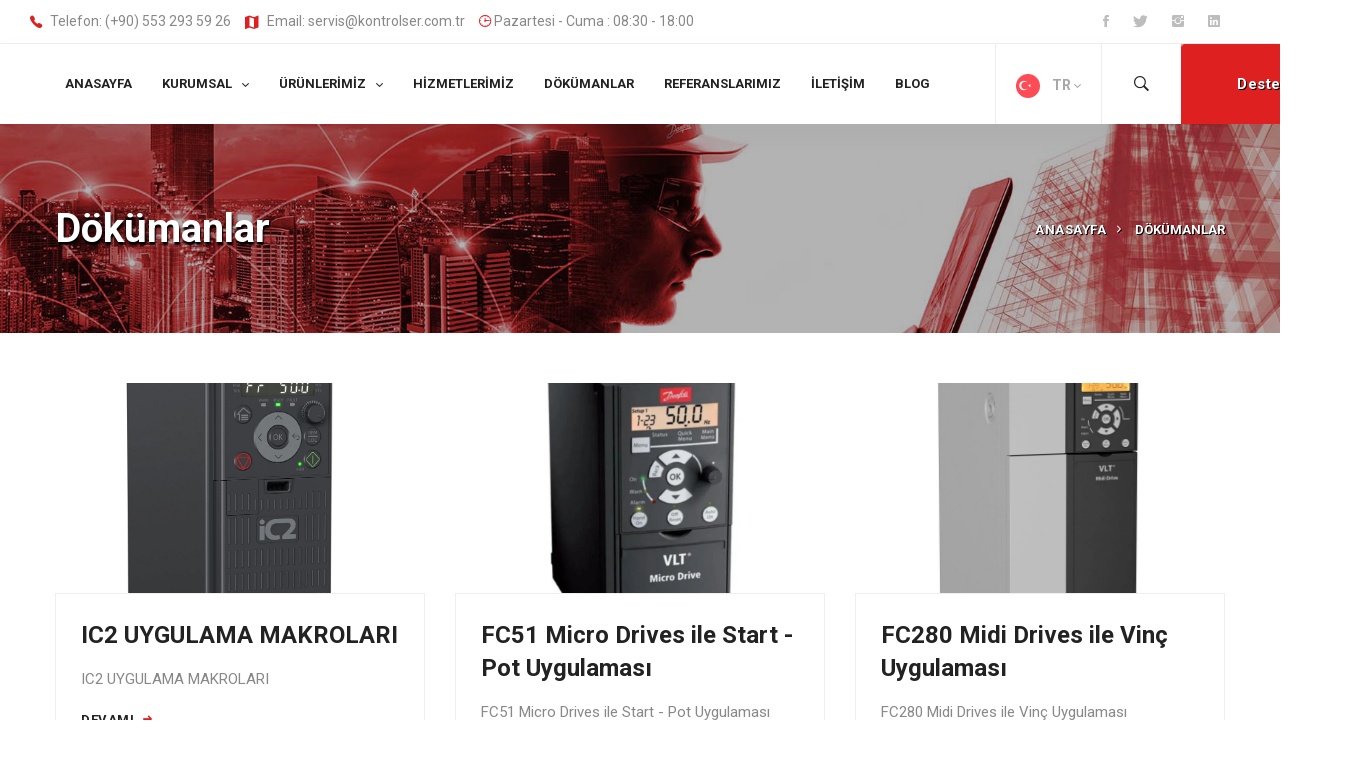

--- FILE ---
content_type: text/html; charset=utf-8
request_url: https://kontrolser.com.tr/Dokumanlar?culture=tr-tr
body_size: 31846
content:
<!DOCTYPE html>
<html class="no-js" lang="tr-tr">
<head>
    <base href="/" />
    <meta charset="utf-8" />
    <meta name="viewport" content="width=device-width, initial-scale=1.0" />
    <meta http-equiv="X-UA-Compatible" content="IE=edge" />
    <title>D&#xF6;k&#xFC;manlar - Kontrolser Otomasyon</title>
    <meta name="description" content="Kontrolser Otomasyon, geli&#x15F;mi&#x15F; servis a&#x11F;&#x131; ve geni&#x15F; yedek par&#xE7;a sto&#x11F;u ile m&#xFC;&#x15F;terilerine kesintisiz ve h&#x131;zl&#x131; onar&#x131;m hizmeti sunma konusunda &#xF6;nc&#xFC; firma olarak faaliyetlerine devam etmektedir. S&#xFC;r&#xFC;c&#xFC;lerle ilgili ya&#x15F;anabilecek her t&#xFC;rl&#xFC; ar&#x131;za durumunda, uzman teknik ekibi ile h&#x131;zl&#x131; bir m&#xFC;dahale sa&#x11F;lamakta ve m&#xFC;&#x15F;terilerinin i&#x15F; s&#xFC;reklili&#x11F;ini en &#xFC;st d&#xFC;zeyde tutmay&#x131; ama&#xE7;lamaktad&#x131;r." />
    <meta name="author" content="kontrolser.com.tr" />
    <meta name="publisher" content="kontrolser.com.tr" />
    <meta name="keywords" content="danfoss sürücü, danfoss inverter, danfofss vlt, danfos sürücü, danfoss sürücü satış, vlt satış, vacon satış, danfoss sürücü, vlt sürücü, danfoss yedek parça, danfoss drive, danfoss, danfos, danfoss solar sürücü,danfoss sürücü fiyat" />
    <meta http-equiv="Content-Language" content="tr-tr" />
    <link rel="canonical" href="https://kontrolser.com.tr/Dokumanlar" />

    <meta name="google-site-verification" content="w_ZwjL6mUi8vbs2R32G3dfvtLr-Ko9YvGzLTzMIlJ08" /> <!-- Search Console Code -->
    <!-- Google tag (gtag.js) -->
    <script async src="https://www.googletagmanager.com/gtag/js?id=G-YJQL93E9BJ"></script>
    <script>
        window.dataLayer = window.dataLayer || [];
        function gtag() { dataLayer.push(arguments); }
        gtag('js', new Date());

        gtag('config', 'G-YJQL93E9BJ');
    </script>

    <!-- Favicon -->
    <link rel="icon" href="/assets/img/main/favicon.ico" />
    <meta name="theme-color" content="#DE2021" />

    <!-- CSS
    ============================================ -->
    <link rel="stylesheet" href="/assets/css/vendor/bootstrap.min.css" />
    <link rel="stylesheet" href="/assets/css/vendor/font-awesome.min.css" />
    <link rel="stylesheet" href="/assets/css/vendor/ionicons.min.css" />
    <link rel="stylesheet" href="/assets/css/vendor/flaticon.min.css" />
    <link rel="stylesheet" href="/assets/css/vendor/icomoon.min.css" />
    <link rel="stylesheet" href="/assets/css/vendor/tractor-icon.min.css" />
    <link rel="stylesheet" href="/assets/css/plugins/swiper.min.css" />
    <link rel="stylesheet" href="/assets/css/plugins/animate.min.css" />
    <link rel="stylesheet" href="/assets/css/plugins/lightgallery.min.css" />
    <!-- Main Style CSS -->
    <link rel="stylesheet" href="/assets/css/style.css?v=2IxKVNw292f9cj5RZbLK3Jp364kwBSOuM3jwnqeX2vM" />
    <!-- Revolution Slider CSS -->
    <link href="/assets/revolution/css/settings.css" rel="stylesheet" />
    <link href="/assets/revolution/css/navigation.css" rel="stylesheet" />
    <link href="/assets/revolution/custom-setting.css" rel="stylesheet" />

    <script src="/assets/js/vendor/jquery.min.js"></script>
</head>

<body>
    <!--====================  preloader ====================-->
<div class="preloader-activate preloader-active">
    <div class="preloader-area-wrap">
        <div class="spinner d-flex justify-content-center align-items-center h-100">
            <img src="/assets/img/preloader.gif" alt="">
        </div>
    </div>
</div>
<!--====================  End of preloader  ====================-->
<!--====================  header area ====================-->
<!--=======  header top bar  =======-->
<div class="header-area header-area__desktop header-top-bar-area border-bottom">
    <div class="container-fluid container-fluid--cp-60">
        <div class="row align-items-center">
            <div class="col-lg-12">
                <div class="navigation-top--style3">
                    <div class="navigation-top--style3__left">
                        <ul class="topbar-info topbar-info--style3">
                            <li>
                                <a href="tel:905532935926">
                                    <i class="ion-ios-telephone"></i> Telefon:
                                    (&#x2B;90) 553 293 59 26
                                </a>
                            </li>
                            <li>
                                <a href="mailto:servis@kontrolser.com.tr">
                                    <i class="ion-android-map"></i> Email:
                                    servis@kontrolser.com.tr
                                </a>
                            </li>
                            <li><i class="ion-clock"></i> Pazartesi - Cuma : 08:30 - 18:00</li>
                        </ul>
                    </div>
                    <div class="navigation-top--style3__right d-flex">
                        <!-- top bar left -->
                        <div class="social-links social-links--white-topbar d-inline-block mr-0">
                            <ul>
                                    <li><a href="#" target="_blank" rel="nofollow"><i class="ion-social-facebook"></i></a></li>
                                    <li><a href="#" target="_blank" rel="nofollow"><i class="ion-social-twitter"></i></a></li>
                                    <li><a href="#" target="_blank" rel="nofollow"><i class="ion-social-instagram"></i></a></li>
                                    <li><a href="https://www.linkedin.com/company/kontrolserotomasyon/mycompany/verification/?viewAsMember=true" target="_blank" rel="nofollow"><i class="ion-social-linkedin"></i></a></li>
                            </ul>
                        </div>
                    </div>
                </div>
            </div>
        </div>
    </div>
</div>
<!--=======  End of header top bar  =======-->
<!--=======  header navigation area  =======-->
<div class="header-sticky header-area header-area__desktop header-navigation-area header-navigation-area--style2">
    <div class="row g-0">
        <div class="col-lg-12 position-static">
            <div class="header-navigation-container">
                <!-- logo -->
                <div class="logo">
                    <a href="">
                        <img src="/img/siteOptions/f8f9212c-0b8c-446b-875a-66291a311be0.webp" class="img-fluid" alt="kontrolser">
                    </a>
                </div>
                <div class="header-navigation-wrapper header-navigation-wrapper--style4">
                    <div class="header-navigation-wrapper--style3__left">
                        <div class="header-navigation__nav header-navigation__nav--style5 position-static">
                            <nav>
                                <ul>
                                    <li>
                                        <a href="">Anasayfa</a>
                                    </li>
                                    <li class="has-children has-children--multilevel-submenu">
                                        <a href="hakkimizda">Kurumsal</a>
                                        <ul class="submenu">
                                            <li><a href="hakkimizda">Hakk&#x131;m&#x131;zda</a></li>
                                            <li><a href="misyonumuz">Misyonumuz</a></li>
                                            <li><a href="vizyonumuz">Vizyonumuz</a></li>
                                            <li><a href="ekibimiz">Ekibimiz</a></li>
                                        </ul>
                                    </li>
                                    <li class="has-children has-children--multilevel-submenu">
                                        <a href="urunlerimiz">&#xDC;r&#xFC;nlerimiz</a>
                                        <ul class="submenu">
                                                <li>
                                                    <a href="urunlerimiz/suruculer">S&#xFC;r&#xFC;c&#xFC;ler</a>
                                                </li>
                                                <li>
                                                    <a href="urunlerimiz/soft-starters">Soft Starters</a>
                                                </li>
                                                <li>
                                                    <a href="urunlerimiz/danfoss-yedek-parcalar">Danfoss Yedek Par&#xE7;alar</a>
                                                </li>
                                                <li>
                                                    <a href="urunlerimiz/drivepro-lifecycle-hizmetleri">DrivePro&#xAE; Lifecycle Hizmetleri</a>
                                                </li>
                                        </ul>
                                    </li>
                                    <li>
                                        <a href="hizmetlerimiz">Hizmetlerimiz</a>
                                    </li>
                                    <li>
                                        <a href="dokumanlar">D&#xF6;k&#xFC;manlar</a>
                                    </li>
                                    <li><a href="referanslarimiz">Referanslar&#x131;m&#x131;z</a></li>
                                    <li>
                                        <a href="iletisim">&#x130;leti&#x15F;im</a>
                                    </li>
                                    <li>
                                        <a href="bloglarimiz">Blog</a>
                                    </li>
                                </ul>
                            </nav>
                        </div>
                    </div>

                    <div class="header-navigation-wrapper--style3__right">
                        <div class="language-change-wrapper" style="padding:30px 20px 0px 20px; border-left: 1px solid #eee;">
                            <a href="javascript:void(0)" class="language-change-trigger language-change-trigger--mobile">
                                    <div class="language-flag">
                                        <img src="/assets/img/icons/turkey.svg" class="img-fluid" alt="">
                                    </div>
                                    <span class="selected-lang">TR <i class="ion-chevron-down"></i></span>
                            </a>
                            <ul class="language-dropdown">
                                <li>
                                    <a href="/"><img src="/assets/img/icons/turkey.svg" class="img-fluid" alt="">TR</a>
                                </li>
                                <li>
                                    <a href="/en/"><img src="/assets/img/icons/united-states.svg" class="img-fluid" alt="">EN</a>
                                </li>
                            </ul>
                        </div>
                        <div class="header-search--style4">
                            <div class="header-navigation__icon__search">
                                <a href="urun-ara">
                                    <i class="ion-ios-search-strong"></i>
                                </a>
                            </div>
                        </div>

                        <div class="get-quote-button-wrapper">
                            <a href="https://api.whatsapp.com/send/?phone=905532935926&amp;text&amp;type=phone_number&amp;app_absent=0" target="_blank">Destek <i class="ion-arrow-right-c"></i></a>
                        </div>
                    </div>
                </div>
            </div>
        </div>
    </div>
</div>
<!--=======  End of header navigation area =======-->

<div class="header-area header-area__mobile">
    <!--=======  mobile menu  =======-->
    <div class="mobile-menu-area">
        <div class="container">
            <div class="row align-items-center">
                <div class="col-md-4 col-sm-6 col-5">
                    <!-- logo -->
                    <div class="logo">
                        <a href="">
                            <img src="/img/siteOptions/f8f9212c-0b8c-446b-875a-66291a311be0.webp" class="img-fluid" alt="kontrolser">
                        </a>
                    </div>
                </div>
                <div class="col-md-8 col-sm-6 col-7">
                    <!-- mobile menu content -->
                    <div class="mobile-menu-content">
                        <div class="social-links d-none d-md-block">
                            <ul>
                                    <li><a href="#)" data-tippy="Facebook" data-tippy-inertia="false" data-tippy-animation="shift-away" data-tippy-delay="50" data-tippy-arrow="true" data-tippy-theme="sharpborder__yellow" data-tippy-placement="bottom"><i class="ion-social-facebook"></i></a></li>
                                    <li><a href="#)" data-tippy="Twitter" data-tippy-inertia="false" data-tippy-animation="shift-away" data-tippy-delay="50" data-tippy-arrow="true" data-tippy-theme="sharpborder__yellow" data-tippy-placement="bottom"><i class="ion-social-twitter"></i></a></li>
                                    <li><a href="#)" data-tippy="Instagram" data-tippy-inertia="false" data-tippy-animation="shift-away" data-tippy-delay="50" data-tippy-arrow="true" data-tippy-theme="sharpborder__yellow" data-tippy-placement="bottom"><i class="ion-social-linkedin"></i></a></li>
                                    <li><a href="https://www.linkedin.com/company/kontrolserotomasyon/mycompany/verification/?viewAsMember=true)" data-tippy="Linkedin" data-tippy-inertia="false" data-tippy-animation="shift-away" data-tippy-delay="50" data-tippy-arrow="true" data-tippy-theme="sharpborder__yellow" data-tippy-placement="bottom"><i class="ion-social-linkedin"></i></a></li>
                            </ul>
                        </div>
                        <!-- language change -->
                        <div class="language-change-wrapper">
                            <a href="javascript:void(0)" class="language-change-trigger language-change-trigger--mobile">
                                    <div class="language-flag">
                                        <img src="/assets/img/icons/turkey.svg" class="img-fluid" alt="">
                                    </div>
                                    <span class="selected-lang">TR <i class="ion-chevron-down"></i></span>

                            </a>
                            <ul class="language-dropdown">
                                <li>
                                    <a href="/"><img src="/assets/img/icons/turkey.svg" class="img-fluid" alt=""> TR</a>
                                </li>
                                <li>
                                    <a href="/en/"><img src="/assets/img/icons/united-states.svg" class="img-fluid" alt=""> EN</a>
                                </li>
                            </ul>
                        </div>
                        <div class="mobile-navigation-icon" id="mobile-menu-trigger">
                            <i></i>
                        </div>
                    </div>
                </div>
            </div>
        </div>
    </div>
    <!--=======  End of mobile menu  =======-->
</div>
<!--====================  End of header area  ====================-->
    
<!--====================  breadcrumb area ====================-->
<div class="breadcrumb-area breadcrumb-area-bg section-space--inner--80 bg-img"
     data-bg="/assets/img/main/banner.jpg">
    <div class="container">
        <div class="row align-items-center">
            <div class="col-sm-6">
                <h1 class="breadcrumb-page-title" itemprop="name">D&#xF6;k&#xFC;manlar</h1>
            </div>
            <div class="col-sm-6">
                <ul class="breadcrumb-page-list text-uppercase" itemscope itemtype="https://schema.org/BreadcrumbList">
                    <li itemprop="itemListElement" itemscope itemtype="https://schema.org/ListItem" class="has-children">
                        <a href="" itemprop="item" title="Anasayfa">
                            <span itemprop="name">Anasayfa</span>
                        </a>
                        <meta itemprop="position" content="1" />
                    </li>
                    <li itemprop="itemListElement" itemscope itemtype="https://schema.org/ListItem">
                        <a itemprop="item" title="D&#xF6;k&#xFC;manlar">
                            <span itemprop="name">D&#xF6;k&#xFC;manlar</span>
                        </a>
                        <meta itemprop="position" content="2" />
                    </li>
                </ul>
            </div>
        </div>
    </div>
</div>

<!--====================  End of breadcrumb area  ====================-->

<!--====================  page content wrapper ====================-->
<div class="page-content-wrapper section-space--inner--120">
    <div class="container">
        <div class="row">
            <div class="col-lg-12">
                <!-- industry grid wrapper -->
                <div class="industry-grid-wrapper">
                    <div class="row">
                            <div class="col-lg-4 col-md-6">
                                <div class="industry-two-slider__single-item industry-two-slider__single-item--style3 section-space--bottom--60">
                                    <div class="industry-two-slider__single-item__image">
                                        <a href="dokuman/ic2-uygulama-makrolari" title="IC2 UYGULAMA MAKROLARI">
                                            <img src="/img/documents/26723ad2-f38d-4dcb-a304-92a00a34bcb1.webp" class="lazy img-fluid" alt="IC2 UYGULAMA MAKROLARI" title="IC2 UYGULAMA MAKROLARI">
                                        </a>
                                    </div>
                                    <div class="industry-two-slider__single-item__content">
                                        <h3 class="title">
                                            <a href="dokuman/ic2-uygulama-makrolari" title="IC2 UYGULAMA MAKROLARI">IC2 UYGULAMA MAKROLARI</a>
                                        </h3>
                                        <p class="subtitle">IC2 UYGULAMA MAKROLARI</p>
                                        <a href="dokuman/ic2-uygulama-makrolari" title="IC2 UYGULAMA MAKROLARI" class="see-more-link see-more-link--dark">Devam&#x131; <i class="ion-arrow-right-c"></i></a>
                                    </div>
                                </div>
                            </div>
                            <div class="col-lg-4 col-md-6">
                                <div class="industry-two-slider__single-item industry-two-slider__single-item--style3 section-space--bottom--60">
                                    <div class="industry-two-slider__single-item__image">
                                        <a href="dokuman/fc51-micro-drives-ile-start-pot-uygulamasi" title="FC51 Micro Drives ile Start - Pot Uygulamas&#x131;">
                                            <img src="/img/documents/ed73ae65-b19a-4c3c-8366-1b7ec7517abb.webp" class="lazy img-fluid" alt="FC51 Micro Drives ile Start - Pot Uygulamas&#x131;" title="FC51 Micro Drives ile Start - Pot Uygulamas&#x131;">
                                        </a>
                                    </div>
                                    <div class="industry-two-slider__single-item__content">
                                        <h3 class="title">
                                            <a href="dokuman/fc51-micro-drives-ile-start-pot-uygulamasi" title="FC51 Micro Drives ile Start - Pot Uygulamas&#x131;">FC51 Micro Drives ile Start - Pot Uygulamas&#x131;</a>
                                        </h3>
                                        <p class="subtitle">FC51 Micro Drives ile Start - Pot Uygulamas&#x131;</p>
                                        <a href="dokuman/fc51-micro-drives-ile-start-pot-uygulamasi" title="FC51 Micro Drives ile Start - Pot Uygulamas&#x131;" class="see-more-link see-more-link--dark">Devam&#x131; <i class="ion-arrow-right-c"></i></a>
                                    </div>
                                </div>
                            </div>
                            <div class="col-lg-4 col-md-6">
                                <div class="industry-two-slider__single-item industry-two-slider__single-item--style3 section-space--bottom--60">
                                    <div class="industry-two-slider__single-item__image">
                                        <a href="dokuman/fc280-midi-drives-ile-vinc-uygulamasi" title="FC280 Midi Drives ile Vin&#xE7; Uygulamas&#x131;">
                                            <img src="/img/documents/6021c204-0bee-4863-bf1a-a71ba8f4c1b6.webp" class="lazy img-fluid" alt="FC280 Midi Drives ile Vin&#xE7; Uygulamas&#x131;" title="FC280 Midi Drives ile Vin&#xE7; Uygulamas&#x131;">
                                        </a>
                                    </div>
                                    <div class="industry-two-slider__single-item__content">
                                        <h3 class="title">
                                            <a href="dokuman/fc280-midi-drives-ile-vinc-uygulamasi" title="FC280 Midi Drives ile Vin&#xE7; Uygulamas&#x131;">FC280 Midi Drives ile Vin&#xE7; Uygulamas&#x131;</a>
                                        </h3>
                                        <p class="subtitle">FC280 Midi Drives ile Vin&#xE7; Uygulamas&#x131;</p>
                                        <a href="dokuman/fc280-midi-drives-ile-vinc-uygulamasi" title="FC280 Midi Drives ile Vin&#xE7; Uygulamas&#x131;" class="see-more-link see-more-link--dark">Devam&#x131; <i class="ion-arrow-right-c"></i></a>
                                    </div>
                                </div>
                            </div>
                            <div class="col-lg-4 col-md-6">
                                <div class="industry-two-slider__single-item industry-two-slider__single-item--style3 section-space--bottom--60">
                                    <div class="industry-two-slider__single-item__image">
                                        <a href="dokuman/fc51-micro-driver-fren-direnc-degerleri" title="FC51 MICRO DRIVER FREN D&#x130;REN&#xC7; DE&#x11E;ERLER&#x130;">
                                            <img src="/img/documents/28f23424-70c6-427e-bbed-45c251024605.webp" class="lazy img-fluid" alt="FC51 MICRO DRIVER FREN D&#x130;REN&#xC7; DE&#x11E;ERLER&#x130;" title="FC51 MICRO DRIVER FREN D&#x130;REN&#xC7; DE&#x11E;ERLER&#x130;">
                                        </a>
                                    </div>
                                    <div class="industry-two-slider__single-item__content">
                                        <h3 class="title">
                                            <a href="dokuman/fc51-micro-driver-fren-direnc-degerleri" title="FC51 MICRO DRIVER FREN D&#x130;REN&#xC7; DE&#x11E;ERLER&#x130;">FC51 MICRO DRIVER FREN D&#x130;REN&#xC7; DE&#x11E;ERLER&#x130;</a>
                                        </h3>
                                        <p class="subtitle">FC51 MICRO DRIVER FREN D&#x130;REN&#xC7; DE&#x11E;ERLER&#x130;</p>
                                        <a href="dokuman/fc51-micro-driver-fren-direnc-degerleri" title="FC51 MICRO DRIVER FREN D&#x130;REN&#xC7; DE&#x11E;ERLER&#x130;" class="see-more-link see-more-link--dark">Devam&#x131; <i class="ion-arrow-right-c"></i></a>
                                    </div>
                                </div>
                            </div>
                            <div class="col-lg-4 col-md-6">
                                <div class="industry-two-slider__single-item industry-two-slider__single-item--style3 section-space--bottom--60">
                                    <div class="industry-two-slider__single-item__image">
                                        <a href="dokuman/fc101-hvac-basic-driver-alarm-kodlari" title="FC101 HVAC BASIC DRIVER ALARM KODLARI">
                                            <img src="/img/documents/ed4454fa-1974-4958-94ec-28031fb52037.webp" class="lazy img-fluid" alt="FC101 HVAC BASIC DRIVER ALARM KODLARI" title="FC101 HVAC BASIC DRIVER ALARM KODLARI">
                                        </a>
                                    </div>
                                    <div class="industry-two-slider__single-item__content">
                                        <h3 class="title">
                                            <a href="dokuman/fc101-hvac-basic-driver-alarm-kodlari" title="FC101 HVAC BASIC DRIVER ALARM KODLARI">FC101 HVAC BASIC DRIVER ALARM KODLARI</a>
                                        </h3>
                                        <p class="subtitle">FC101 HVAC BASIC DRIVER ALARM KODLARI</p>
                                        <a href="dokuman/fc101-hvac-basic-driver-alarm-kodlari" title="FC101 HVAC BASIC DRIVER ALARM KODLARI" class="see-more-link see-more-link--dark">Devam&#x131; <i class="ion-arrow-right-c"></i></a>
                                    </div>
                                </div>
                            </div>
                            <div class="col-lg-4 col-md-6">
                                <div class="industry-two-slider__single-item industry-two-slider__single-item--style3 section-space--bottom--60">
                                    <div class="industry-two-slider__single-item__image">
                                        <a href="dokuman/fc280-midi-driver-fren-direnc-degerleri" title="FC280 MIDI DRIVER FREN D&#x130;REN&#xC7; DE&#x11E;ERLER&#x130;">
                                            <img src="/img/documents/607a54a4-b342-4545-9c23-5c9141c7306d.webp" class="lazy img-fluid" alt="FC280 MIDI DRIVER FREN D&#x130;REN&#xC7; DE&#x11E;ERLER&#x130;" title="FC280 MIDI DRIVER FREN D&#x130;REN&#xC7; DE&#x11E;ERLER&#x130;">
                                        </a>
                                    </div>
                                    <div class="industry-two-slider__single-item__content">
                                        <h3 class="title">
                                            <a href="dokuman/fc280-midi-driver-fren-direnc-degerleri" title="FC280 MIDI DRIVER FREN D&#x130;REN&#xC7; DE&#x11E;ERLER&#x130;">FC280 MIDI DRIVER FREN D&#x130;REN&#xC7; DE&#x11E;ERLER&#x130;</a>
                                        </h3>
                                        <p class="subtitle">FC280 MIDI DRIVER FREN D&#x130;REN&#xC7; DE&#x11E;ERLER&#x130;</p>
                                        <a href="dokuman/fc280-midi-driver-fren-direnc-degerleri" title="FC280 MIDI DRIVER FREN D&#x130;REN&#xC7; DE&#x11E;ERLER&#x130;" class="see-more-link see-more-link--dark">Devam&#x131; <i class="ion-arrow-right-c"></i></a>
                                    </div>
                                </div>
                            </div>
                            <div class="col-lg-4 col-md-6">
                                <div class="industry-two-slider__single-item industry-two-slider__single-item--style3 section-space--bottom--60">
                                    <div class="industry-two-slider__single-item__image">
                                        <a href="dokuman/mydriveinsight-kurulum-nasil-yapilir" title="MyDrive-Insight kurulum Nas&#x131;l Yap&#x131;l&#x131;r">
                                            <img src="/img/documents/5d3181f5-0e32-4b68-adbf-24a8f94506f2.webp" class="lazy img-fluid" alt="MyDrive-Insight kurulum Nas&#x131;l Yap&#x131;l&#x131;r" title="MyDrive-Insight kurulum Nas&#x131;l Yap&#x131;l&#x131;r">
                                        </a>
                                    </div>
                                    <div class="industry-two-slider__single-item__content">
                                        <h3 class="title">
                                            <a href="dokuman/mydriveinsight-kurulum-nasil-yapilir" title="MyDrive-Insight kurulum Nas&#x131;l Yap&#x131;l&#x131;r">MyDrive-Insight kurulum Nas&#x131;l Yap&#x131;l&#x131;r</a>
                                        </h3>
                                        <p class="subtitle">MyDrive-Insight kurulum Nas&#x131;l Yap&#x131;l&#x131;r</p>
                                        <a href="dokuman/mydriveinsight-kurulum-nasil-yapilir" title="MyDrive-Insight kurulum Nas&#x131;l Yap&#x131;l&#x131;r" class="see-more-link see-more-link--dark">Devam&#x131; <i class="ion-arrow-right-c"></i></a>
                                    </div>
                                </div>
                            </div>
                            <div class="col-lg-4 col-md-6">
                                <div class="industry-two-slider__single-item industry-two-slider__single-item--style3 section-space--bottom--60">
                                    <div class="industry-two-slider__single-item__image">
                                        <a href="dokuman/fc51-micro-drives-ile-jog-ain60aout42-uygulamasi" title="FC-51 Micro Drives ile JOG- AIN60-AOUT42 Uygulamas&#x131;">
                                            <img src="/img/documents/55b1f57b-fa20-4c65-bcdd-d6c21bb3bb1c.webp" class="lazy img-fluid" alt="FC-51 Micro Drives ile JOG- AIN60-AOUT42 Uygulamas&#x131;" title="FC-51 Micro Drives ile JOG- AIN60-AOUT42 Uygulamas&#x131;">
                                        </a>
                                    </div>
                                    <div class="industry-two-slider__single-item__content">
                                        <h3 class="title">
                                            <a href="dokuman/fc51-micro-drives-ile-jog-ain60aout42-uygulamasi" title="FC-51 Micro Drives ile JOG- AIN60-AOUT42 Uygulamas&#x131;">FC-51 Micro Drives ile JOG- AIN60-AOUT42 Uygulamas&#x131;</a>
                                        </h3>
                                        <p class="subtitle">FC-51 Micro Drives ile JOG- AIN60-AOUT42 Uygulamas&#x131;</p>
                                        <a href="dokuman/fc51-micro-drives-ile-jog-ain60aout42-uygulamasi" title="FC-51 Micro Drives ile JOG- AIN60-AOUT42 Uygulamas&#x131;" class="see-more-link see-more-link--dark">Devam&#x131; <i class="ion-arrow-right-c"></i></a>
                                    </div>
                                </div>
                            </div>
                            <div class="col-lg-4 col-md-6">
                                <div class="industry-two-slider__single-item industry-two-slider__single-item--style3 section-space--bottom--60">
                                    <div class="industry-two-slider__single-item__image">
                                        <a href="dokuman/fc202-aqua-drives-ile-pid-uygulamasi" title="FC-202 Aqua Drives ile PID Uygulamas&#x131;">
                                            <img src="/img/documents/a58920c7-2ef7-4b77-9886-95656d0a59af.webp" class="lazy img-fluid" alt="FC-202 Aqua Drives ile PID Uygulamas&#x131;" title="FC-202 Aqua Drives ile PID Uygulamas&#x131;">
                                        </a>
                                    </div>
                                    <div class="industry-two-slider__single-item__content">
                                        <h3 class="title">
                                            <a href="dokuman/fc202-aqua-drives-ile-pid-uygulamasi" title="FC-202 Aqua Drives ile PID Uygulamas&#x131;">FC-202 Aqua Drives ile PID Uygulamas&#x131;</a>
                                        </h3>
                                        <p class="subtitle">FC-202 Aqua Drives ile PID Uygulamas&#x131;</p>
                                        <a href="dokuman/fc202-aqua-drives-ile-pid-uygulamasi" title="FC-202 Aqua Drives ile PID Uygulamas&#x131;" class="see-more-link see-more-link--dark">Devam&#x131; <i class="ion-arrow-right-c"></i></a>
                                    </div>
                                </div>
                            </div>
                            <div class="col-lg-4 col-md-6">
                                <div class="industry-two-slider__single-item industry-two-slider__single-item--style3 section-space--bottom--60">
                                    <div class="industry-two-slider__single-item__image">
                                        <a href="dokuman/fc51-micro-drives-ile-pid-uygulamasi-420ma" title="FC51 Micro Drives ile PID Uygulamas&#x131; (4-20mA)">
                                            <img src="/img/documents/219f299d-a517-4a08-a8be-5c9534ae2556.webp" class="lazy img-fluid" alt="FC51 Micro Drives ile PID Uygulamas&#x131; (4-20mA)" title="FC51 Micro Drives ile PID Uygulamas&#x131; (4-20mA)">
                                        </a>
                                    </div>
                                    <div class="industry-two-slider__single-item__content">
                                        <h3 class="title">
                                            <a href="dokuman/fc51-micro-drives-ile-pid-uygulamasi-420ma" title="FC51 Micro Drives ile PID Uygulamas&#x131; (4-20mA)">FC51 Micro Drives ile PID Uygulamas&#x131; (4-20mA)</a>
                                        </h3>
                                        <p class="subtitle">FC51 Micro Drives ile PID Uygulamas&#x131; (4-20mA)</p>
                                        <a href="dokuman/fc51-micro-drives-ile-pid-uygulamasi-420ma" title="FC51 Micro Drives ile PID Uygulamas&#x131; (4-20mA)" class="see-more-link see-more-link--dark">Devam&#x131; <i class="ion-arrow-right-c"></i></a>
                                    </div>
                                </div>
                            </div>
                            <div class="col-lg-4 col-md-6">
                                <div class="industry-two-slider__single-item industry-two-slider__single-item--style3 section-space--bottom--60">
                                    <div class="industry-two-slider__single-item__image">
                                        <a href="dokuman/fc51-micro-drives-ile-startstoppot-uygulamasi" title="FC51 Micro Drives ile Start-Stop-Pot Uygulamas&#x131;">
                                            <img src="/img/documents/99e9f56b-04a5-4c6d-9d01-ae0709122ef7.webp" class="lazy img-fluid" alt="FC51 Micro Drives ile Start-Stop-Pot Uygulamas&#x131;" title="FC51 Micro Drives ile Start-Stop-Pot Uygulamas&#x131;">
                                        </a>
                                    </div>
                                    <div class="industry-two-slider__single-item__content">
                                        <h3 class="title">
                                            <a href="dokuman/fc51-micro-drives-ile-startstoppot-uygulamasi" title="FC51 Micro Drives ile Start-Stop-Pot Uygulamas&#x131;">FC51 Micro Drives ile Start-Stop-Pot Uygulamas&#x131;</a>
                                        </h3>
                                        <p class="subtitle">FC51 Micro Drives ile Start-Stop-Pot Uygulamas&#x131;</p>
                                        <a href="dokuman/fc51-micro-drives-ile-startstoppot-uygulamasi" title="FC51 Micro Drives ile Start-Stop-Pot Uygulamas&#x131;" class="see-more-link see-more-link--dark">Devam&#x131; <i class="ion-arrow-right-c"></i></a>
                                    </div>
                                </div>
                            </div>
                            <div class="col-lg-4 col-md-6">
                                <div class="industry-two-slider__single-item industry-two-slider__single-item--style3 section-space--bottom--60">
                                    <div class="industry-two-slider__single-item__image">
                                        <a href="dokuman/fc302-automation-drive-ile-acik-cevrim-vinc-ayarlari" title="FC-302 Automation Drive ile A&#xE7;&#x131;k &#xC7;evrim Vin&#xE7; Ayarlar&#x131;">
                                            <img src="/img/documents/d2bdacbe-280c-4a93-b929-998f7af3ae3e.webp" class="lazy img-fluid" alt="FC-302 Automation Drive ile A&#xE7;&#x131;k &#xC7;evrim Vin&#xE7; Ayarlar&#x131;" title="FC-302 Automation Drive ile A&#xE7;&#x131;k &#xC7;evrim Vin&#xE7; Ayarlar&#x131;">
                                        </a>
                                    </div>
                                    <div class="industry-two-slider__single-item__content">
                                        <h3 class="title">
                                            <a href="dokuman/fc302-automation-drive-ile-acik-cevrim-vinc-ayarlari" title="FC-302 Automation Drive ile A&#xE7;&#x131;k &#xC7;evrim Vin&#xE7; Ayarlar&#x131;">FC-302 Automation Drive ile A&#xE7;&#x131;k &#xC7;evrim Vin&#xE7; Ayarlar&#x131;</a>
                                        </h3>
                                        <p class="subtitle">FC-302 Automation Drive ile A&#xE7;&#x131;k &#xC7;evrim Vin&#xE7; Ayarlar&#x131;</p>
                                        <a href="dokuman/fc302-automation-drive-ile-acik-cevrim-vinc-ayarlari" title="FC-302 Automation Drive ile A&#xE7;&#x131;k &#xC7;evrim Vin&#xE7; Ayarlar&#x131;" class="see-more-link see-more-link--dark">Devam&#x131; <i class="ion-arrow-right-c"></i></a>
                                    </div>
                                </div>
                            </div>
                            <div class="col-lg-4 col-md-6">
                                <div class="industry-two-slider__single-item industry-two-slider__single-item--style3 section-space--bottom--60">
                                    <div class="industry-two-slider__single-item__image">
                                        <a href="dokuman/fc51-micro-drives-ile-8-farkli-hiz-uygulamasi" title="FC51 Micro Drives ile 8 Farkl&#x131; H&#x131;z Uygulamas&#x131;">
                                            <img src="/img/documents/f0c1c347-c23f-425f-8789-a8a47771e2c2.webp" class="lazy img-fluid" alt="FC51 Micro Drives ile 8 Farkl&#x131; H&#x131;z Uygulamas&#x131;" title="FC51 Micro Drives ile 8 Farkl&#x131; H&#x131;z Uygulamas&#x131;">
                                        </a>
                                    </div>
                                    <div class="industry-two-slider__single-item__content">
                                        <h3 class="title">
                                            <a href="dokuman/fc51-micro-drives-ile-8-farkli-hiz-uygulamasi" title="FC51 Micro Drives ile 8 Farkl&#x131; H&#x131;z Uygulamas&#x131;">FC51 Micro Drives ile 8 Farkl&#x131; H&#x131;z Uygulamas&#x131;</a>
                                        </h3>
                                        <p class="subtitle">FC51 Micro Drives ile 8 Farkl&#x131; H&#x131;z Uygulamas&#x131;</p>
                                        <a href="dokuman/fc51-micro-drives-ile-8-farkli-hiz-uygulamasi" title="FC51 Micro Drives ile 8 Farkl&#x131; H&#x131;z Uygulamas&#x131;" class="see-more-link see-more-link--dark">Devam&#x131; <i class="ion-arrow-right-c"></i></a>
                                    </div>
                                </div>
                            </div>
                            <div class="col-lg-4 col-md-6">
                                <div class="industry-two-slider__single-item industry-two-slider__single-item--style3 section-space--bottom--60">
                                    <div class="industry-two-slider__single-item__image">
                                        <a href="dokuman/fc102-hvac-driver-hata-kodlari" title="FC102 HVAC DRIVER HATA KODLARI">
                                            <img src="/img/documents/2f71c020-70e1-44d9-90b8-97e5fb305a0c.webp" class="lazy img-fluid" alt="FC102 HVAC DRIVER HATA KODLARI" title="FC102 HVAC DRIVER HATA KODLARI">
                                        </a>
                                    </div>
                                    <div class="industry-two-slider__single-item__content">
                                        <h3 class="title">
                                            <a href="dokuman/fc102-hvac-driver-hata-kodlari" title="FC102 HVAC DRIVER HATA KODLARI">FC102 HVAC DRIVER HATA KODLARI</a>
                                        </h3>
                                        <p class="subtitle">FC102 HVAC DRIVER HATA KODLARI</p>
                                        <a href="dokuman/fc102-hvac-driver-hata-kodlari" title="FC102 HVAC DRIVER HATA KODLARI" class="see-more-link see-more-link--dark">Devam&#x131; <i class="ion-arrow-right-c"></i></a>
                                    </div>
                                </div>
                            </div>
                            <div class="col-lg-4 col-md-6">
                                <div class="industry-two-slider__single-item industry-two-slider__single-item--style3 section-space--bottom--60">
                                    <div class="industry-two-slider__single-item__image">
                                        <a href="dokuman/fc51-micro-drives-ile-pid-uygulamasi-010v" title="FC51 Micro Drives ile PID Uygulamas&#x131; (0.10V )">
                                            <img src="/img/documents/eca10729-c88d-4f1e-a8e0-63b7ceb38c66.webp" class="lazy img-fluid" alt="FC51 Micro Drives ile PID Uygulamas&#x131; (0.10V )" title="FC51 Micro Drives ile PID Uygulamas&#x131; (0.10V )">
                                        </a>
                                    </div>
                                    <div class="industry-two-slider__single-item__content">
                                        <h3 class="title">
                                            <a href="dokuman/fc51-micro-drives-ile-pid-uygulamasi-010v" title="FC51 Micro Drives ile PID Uygulamas&#x131; (0.10V )">FC51 Micro Drives ile PID Uygulamas&#x131; (0.10V )</a>
                                        </h3>
                                        <p class="subtitle">FC51 Micro Drives ile PID Uygulamas&#x131; (0.10V )</p>
                                        <a href="dokuman/fc51-micro-drives-ile-pid-uygulamasi-010v" title="FC51 Micro Drives ile PID Uygulamas&#x131; (0.10V )" class="see-more-link see-more-link--dark">Devam&#x131; <i class="ion-arrow-right-c"></i></a>
                                    </div>
                                </div>
                            </div>
                            <div class="col-lg-4 col-md-6">
                                <div class="industry-two-slider__single-item industry-two-slider__single-item--style3 section-space--bottom--60">
                                    <div class="industry-two-slider__single-item__image">
                                        <a href="dokuman/fc51-micro-drives-ile-ileri-geri-farkli-hiz-uygulamasi" title="FC51 Micro Drives ile &#x130;leri - Geri Farkl&#x131; H&#x131;z Uygulamas&#x131;">
                                            <img src="/img/documents/a808fb15-43a5-4b9c-a38f-3a023264d7c3.webp" class="lazy img-fluid" alt="FC51 Micro Drives ile &#x130;leri - Geri Farkl&#x131; H&#x131;z Uygulamas&#x131;" title="FC51 Micro Drives ile &#x130;leri - Geri Farkl&#x131; H&#x131;z Uygulamas&#x131;">
                                        </a>
                                    </div>
                                    <div class="industry-two-slider__single-item__content">
                                        <h3 class="title">
                                            <a href="dokuman/fc51-micro-drives-ile-ileri-geri-farkli-hiz-uygulamasi" title="FC51 Micro Drives ile &#x130;leri - Geri Farkl&#x131; H&#x131;z Uygulamas&#x131;">FC51 Micro Drives ile &#x130;leri - Geri Farkl&#x131; H&#x131;z Uygulamas&#x131;</a>
                                        </h3>
                                        <p class="subtitle">FC51 Micro Drives ile &#x130;leri - Geri Farkl&#x131; H&#x131;z Uygulamas&#x131;</p>
                                        <a href="dokuman/fc51-micro-drives-ile-ileri-geri-farkli-hiz-uygulamasi" title="FC51 Micro Drives ile &#x130;leri - Geri Farkl&#x131; H&#x131;z Uygulamas&#x131;" class="see-more-link see-more-link--dark">Devam&#x131; <i class="ion-arrow-right-c"></i></a>
                                    </div>
                                </div>
                            </div>
                            <div class="col-lg-4 col-md-6">
                                <div class="industry-two-slider__single-item industry-two-slider__single-item--style3 section-space--bottom--60">
                                    <div class="industry-two-slider__single-item__image">
                                        <a href="dokuman/fc101-hvac-basic-drives-ile-cift-sensor-fark-pid-uygulamasi" title="FC101 Hvac Basic Drives ile &#xC7;ift Sens&#xF6;r Fark PID Uygulamas&#x131;">
                                            <img src="/img/documents/69be8934-42fa-4299-8b0d-17217b5146a7.webp" class="lazy img-fluid" alt="FC101 Hvac Basic Drives ile &#xC7;ift Sens&#xF6;r Fark PID Uygulamas&#x131;" title="FC101 Hvac Basic Drives ile &#xC7;ift Sens&#xF6;r Fark PID Uygulamas&#x131;">
                                        </a>
                                    </div>
                                    <div class="industry-two-slider__single-item__content">
                                        <h3 class="title">
                                            <a href="dokuman/fc101-hvac-basic-drives-ile-cift-sensor-fark-pid-uygulamasi" title="FC101 Hvac Basic Drives ile &#xC7;ift Sens&#xF6;r Fark PID Uygulamas&#x131;">FC101 Hvac Basic Drives ile &#xC7;ift Sens&#xF6;r Fark PID Uygulamas&#x131;</a>
                                        </h3>
                                        <p class="subtitle">FC101 Hvac Basic Drives ile &#xC7;ift Sens&#xF6;r Fark PID Uygulamas&#x131;</p>
                                        <a href="dokuman/fc101-hvac-basic-drives-ile-cift-sensor-fark-pid-uygulamasi" title="FC101 Hvac Basic Drives ile &#xC7;ift Sens&#xF6;r Fark PID Uygulamas&#x131;" class="see-more-link see-more-link--dark">Devam&#x131; <i class="ion-arrow-right-c"></i></a>
                                    </div>
                                </div>
                            </div>
                            <div class="col-lg-4 col-md-6">
                                <div class="industry-two-slider__single-item industry-two-slider__single-item--style3 section-space--bottom--60">
                                    <div class="industry-two-slider__single-item__image">
                                        <a href="dokuman/fc51-micro-drives-ile-lcp-uzurineki-pot-uygulamasi" title="FC51 Micro Drives ile LCP &#xDC;z&#xFC;rineki POT Uygulamas&#x131;">
                                            <img src="/img/documents/9939f363-ca1a-4381-9cd3-0017ca6bd874.webp" class="lazy img-fluid" alt="FC51 Micro Drives ile LCP &#xDC;z&#xFC;rineki POT Uygulamas&#x131;" title="FC51 Micro Drives ile LCP &#xDC;z&#xFC;rineki POT Uygulamas&#x131;">
                                        </a>
                                    </div>
                                    <div class="industry-two-slider__single-item__content">
                                        <h3 class="title">
                                            <a href="dokuman/fc51-micro-drives-ile-lcp-uzurineki-pot-uygulamasi" title="FC51 Micro Drives ile LCP &#xDC;z&#xFC;rineki POT Uygulamas&#x131;">FC51 Micro Drives ile LCP &#xDC;z&#xFC;rineki POT Uygulamas&#x131;</a>
                                        </h3>
                                        <p class="subtitle">FC51 Micro Drives ile LCP &#xDC;z&#xFC;rineki POT Uygulamas&#x131;</p>
                                        <a href="dokuman/fc51-micro-drives-ile-lcp-uzurineki-pot-uygulamasi" title="FC51 Micro Drives ile LCP &#xDC;z&#xFC;rineki POT Uygulamas&#x131;" class="see-more-link see-more-link--dark">Devam&#x131; <i class="ion-arrow-right-c"></i></a>
                                    </div>
                                </div>
                            </div>
                            <div class="col-lg-4 col-md-6">
                                <div class="industry-two-slider__single-item industry-two-slider__single-item--style3 section-space--bottom--60">
                                    <div class="industry-two-slider__single-item__image">
                                        <a href="dokuman/mcd600-softstarter-devreye-alma-parametreleri" title="MCD600 Softstarter Devreye Alma Parametreleri">
                                            <img src="/img/documents/466239d0-38ec-4af3-be11-225c16d318e9.webp" class="lazy img-fluid" alt="MCD600 Softstarter Devreye Alma Parametreleri" title="MCD600 Softstarter Devreye Alma Parametreleri">
                                        </a>
                                    </div>
                                    <div class="industry-two-slider__single-item__content">
                                        <h3 class="title">
                                            <a href="dokuman/mcd600-softstarter-devreye-alma-parametreleri" title="MCD600 Softstarter Devreye Alma Parametreleri">MCD600 Softstarter Devreye Alma Parametreleri</a>
                                        </h3>
                                        <p class="subtitle">MCD600 Softstarter Devreye Alma Parametreleri</p>
                                        <a href="dokuman/mcd600-softstarter-devreye-alma-parametreleri" title="MCD600 Softstarter Devreye Alma Parametreleri" class="see-more-link see-more-link--dark">Devam&#x131; <i class="ion-arrow-right-c"></i></a>
                                    </div>
                                </div>
                            </div>
                            <div class="col-lg-4 col-md-6">
                                <div class="industry-two-slider__single-item industry-two-slider__single-item--style3 section-space--bottom--60">
                                    <div class="industry-two-slider__single-item__image">
                                        <a href="dokuman/fc102-hvac-drives-ile-otomanfarkli-hiz-bilgisi-010v420ma" title="FC102 Hvac Drives ile OTO-MAN-FARKLI HIZ B&#x130;LG&#x130;S&#x130; (0.10V-4.20mA)">
                                            <img src="/img/documents/746a8bf3-94d9-40f3-9e51-188ed9fb9136.webp" class="lazy img-fluid" alt="FC102 Hvac Drives ile OTO-MAN-FARKLI HIZ B&#x130;LG&#x130;S&#x130; (0.10V-4.20mA)" title="FC102 Hvac Drives ile OTO-MAN-FARKLI HIZ B&#x130;LG&#x130;S&#x130; (0.10V-4.20mA)">
                                        </a>
                                    </div>
                                    <div class="industry-two-slider__single-item__content">
                                        <h3 class="title">
                                            <a href="dokuman/fc102-hvac-drives-ile-otomanfarkli-hiz-bilgisi-010v420ma" title="FC102 Hvac Drives ile OTO-MAN-FARKLI HIZ B&#x130;LG&#x130;S&#x130; (0.10V-4.20mA)">FC102 Hvac Drives ile OTO-MAN-FARKLI HIZ B&#x130;LG&#x130;S&#x130; (0.10V-4.20mA)</a>
                                        </h3>
                                        <p class="subtitle">FC102 Hvac Drives ile OTO-MAN-FARKLI HIZ B&#x130;LG&#x130;S&#x130; (0.10V-4.20mA)</p>
                                        <a href="dokuman/fc102-hvac-drives-ile-otomanfarkli-hiz-bilgisi-010v420ma" title="FC102 Hvac Drives ile OTO-MAN-FARKLI HIZ B&#x130;LG&#x130;S&#x130; (0.10V-4.20mA)" class="see-more-link see-more-link--dark">Devam&#x131; <i class="ion-arrow-right-c"></i></a>
                                    </div>
                                </div>
                            </div>
                            <div class="col-lg-4 col-md-6">
                                <div class="industry-two-slider__single-item industry-two-slider__single-item--style3 section-space--bottom--60">
                                    <div class="industry-two-slider__single-item__image">
                                        <a href="dokuman/fc202-aqua-drives-ile-flower-pompa-uygulamasi" title="FC-202 Aqua Drives ile Flower Pompa Uygulamas&#x131;">
                                            <img src="/img/documents/446197dd-8351-4b23-811c-a777a5262c39.webp" class="lazy img-fluid" alt="FC-202 Aqua Drives ile Flower Pompa Uygulamas&#x131;" title="FC-202 Aqua Drives ile Flower Pompa Uygulamas&#x131;">
                                        </a>
                                    </div>
                                    <div class="industry-two-slider__single-item__content">
                                        <h3 class="title">
                                            <a href="dokuman/fc202-aqua-drives-ile-flower-pompa-uygulamasi" title="FC-202 Aqua Drives ile Flower Pompa Uygulamas&#x131;">FC-202 Aqua Drives ile Flower Pompa Uygulamas&#x131;</a>
                                        </h3>
                                        <p class="subtitle">FC-202 Aqua Drives ile Flower Pompa Uygulamas&#x131;</p>
                                        <a href="dokuman/fc202-aqua-drives-ile-flower-pompa-uygulamasi" title="FC-202 Aqua Drives ile Flower Pompa Uygulamas&#x131;" class="see-more-link see-more-link--dark">Devam&#x131; <i class="ion-arrow-right-c"></i></a>
                                    </div>
                                </div>
                            </div>
                            <div class="col-lg-4 col-md-6">
                                <div class="industry-two-slider__single-item industry-two-slider__single-item--style3 section-space--bottom--60">
                                    <div class="industry-two-slider__single-item__image">
                                        <a href="dokuman/fc101-hvac-basic-drives-ile-otoman-farkli-hiz-bilgisi-010v420ma" title="FC101 Hvac Basic Drives ile Oto-Man Farkl&#x131; H&#x131;z Bilgisi ( 0.10v-4-20mA)">
                                            <img src="/img/documents/bd708110-a94a-4808-a0c9-95b1cdf17942.webp" class="lazy img-fluid" alt="FC101 Hvac Basic Drives ile Oto-Man Farkl&#x131; H&#x131;z Bilgisi ( 0.10v-4-20mA)" title="FC101 Hvac Basic Drives ile Oto-Man Farkl&#x131; H&#x131;z Bilgisi ( 0.10v-4-20mA)">
                                        </a>
                                    </div>
                                    <div class="industry-two-slider__single-item__content">
                                        <h3 class="title">
                                            <a href="dokuman/fc101-hvac-basic-drives-ile-otoman-farkli-hiz-bilgisi-010v420ma" title="FC101 Hvac Basic Drives ile Oto-Man Farkl&#x131; H&#x131;z Bilgisi ( 0.10v-4-20mA)">FC101 Hvac Basic Drives ile Oto-Man Farkl&#x131; H&#x131;z Bilgisi ( 0.10v-4-20mA)</a>
                                        </h3>
                                        <p class="subtitle">FC101 Hvac Basic Drives ile Oto-Man Farkl&#x131; H&#x131;z Bilgisi ( 0.10v-4-20mA)</p>
                                        <a href="dokuman/fc101-hvac-basic-drives-ile-otoman-farkli-hiz-bilgisi-010v420ma" title="FC101 Hvac Basic Drives ile Oto-Man Farkl&#x131; H&#x131;z Bilgisi ( 0.10v-4-20mA)" class="see-more-link see-more-link--dark">Devam&#x131; <i class="ion-arrow-right-c"></i></a>
                                    </div>
                                </div>
                            </div>
                            <div class="col-lg-4 col-md-6">
                                <div class="industry-two-slider__single-item industry-two-slider__single-item--style3 section-space--bottom--60">
                                    <div class="industry-two-slider__single-item__image">
                                        <a href="dokuman/fc101-hvac-basic-drives-ile-start-010v-referans-uygulamasi" title="FC101 Hvac Basic Drives ile Start- 0.10V Referans Uygulamas&#x131;">
                                            <img src="/img/documents/e8be3840-65f6-40b6-b7f4-6a405a858948.webp" class="lazy img-fluid" alt="FC101 Hvac Basic Drives ile Start- 0.10V Referans Uygulamas&#x131;" title="FC101 Hvac Basic Drives ile Start- 0.10V Referans Uygulamas&#x131;">
                                        </a>
                                    </div>
                                    <div class="industry-two-slider__single-item__content">
                                        <h3 class="title">
                                            <a href="dokuman/fc101-hvac-basic-drives-ile-start-010v-referans-uygulamasi" title="FC101 Hvac Basic Drives ile Start- 0.10V Referans Uygulamas&#x131;">FC101 Hvac Basic Drives ile Start- 0.10V Referans Uygulamas&#x131;</a>
                                        </h3>
                                        <p class="subtitle">FC101 Hvac Basic Drives ile Start- 0.10V Referans Uygulamas&#x131;</p>
                                        <a href="dokuman/fc101-hvac-basic-drives-ile-start-010v-referans-uygulamasi" title="FC101 Hvac Basic Drives ile Start- 0.10V Referans Uygulamas&#x131;" class="see-more-link see-more-link--dark">Devam&#x131; <i class="ion-arrow-right-c"></i></a>
                                    </div>
                                </div>
                            </div>
                            <div class="col-lg-4 col-md-6">
                                <div class="industry-two-slider__single-item industry-two-slider__single-item--style3 section-space--bottom--60">
                                    <div class="industry-two-slider__single-item__image">
                                        <a href="dokuman/fc51-micro-drives-ile-vinc-uygulamasi" title="FC51 Micro Drives ile Vin&#xE7; Uygulamas&#x131;">
                                            <img src="/img/documents/c5d6db0e-7cd8-41f9-93cd-92d2858ab6ab.webp" class="lazy img-fluid" alt="FC51 Micro Drives ile Vin&#xE7; Uygulamas&#x131;" title="FC51 Micro Drives ile Vin&#xE7; Uygulamas&#x131;">
                                        </a>
                                    </div>
                                    <div class="industry-two-slider__single-item__content">
                                        <h3 class="title">
                                            <a href="dokuman/fc51-micro-drives-ile-vinc-uygulamasi" title="FC51 Micro Drives ile Vin&#xE7; Uygulamas&#x131;">FC51 Micro Drives ile Vin&#xE7; Uygulamas&#x131;</a>
                                        </h3>
                                        <p class="subtitle">FC51 Micro Drives ile Vin&#xE7; Uygulamas&#x131;</p>
                                        <a href="dokuman/fc51-micro-drives-ile-vinc-uygulamasi" title="FC51 Micro Drives ile Vin&#xE7; Uygulamas&#x131;" class="see-more-link see-more-link--dark">Devam&#x131; <i class="ion-arrow-right-c"></i></a>
                                    </div>
                                </div>
                            </div>
                            <div class="col-lg-4 col-md-6">
                                <div class="industry-two-slider__single-item industry-two-slider__single-item--style3 section-space--bottom--60">
                                    <div class="industry-two-slider__single-item__image">
                                        <a href="dokuman/fc51-micro-drives-ile-hiz-azaltma-hiz-artirma-uygulamasi" title="FC51 Micro Drives ile H&#x131;z Azaltma - H&#x131;z Art&#x131;rma Uygulamas&#x131;">
                                            <img src="/img/documents/27dc0d07-e749-415f-b5ce-5df38219d4f9.webp" class="lazy img-fluid" alt="FC51 Micro Drives ile H&#x131;z Azaltma - H&#x131;z Art&#x131;rma Uygulamas&#x131;" title="FC51 Micro Drives ile H&#x131;z Azaltma - H&#x131;z Art&#x131;rma Uygulamas&#x131;">
                                        </a>
                                    </div>
                                    <div class="industry-two-slider__single-item__content">
                                        <h3 class="title">
                                            <a href="dokuman/fc51-micro-drives-ile-hiz-azaltma-hiz-artirma-uygulamasi" title="FC51 Micro Drives ile H&#x131;z Azaltma - H&#x131;z Art&#x131;rma Uygulamas&#x131;">FC51 Micro Drives ile H&#x131;z Azaltma - H&#x131;z Art&#x131;rma Uygulamas&#x131;</a>
                                        </h3>
                                        <p class="subtitle">FC51 Micro Drives ile H&#x131;z Azaltma - H&#x131;z Art&#x131;rma Uygulamas&#x131;</p>
                                        <a href="dokuman/fc51-micro-drives-ile-hiz-azaltma-hiz-artirma-uygulamasi" title="FC51 Micro Drives ile H&#x131;z Azaltma - H&#x131;z Art&#x131;rma Uygulamas&#x131;" class="see-more-link see-more-link--dark">Devam&#x131; <i class="ion-arrow-right-c"></i></a>
                                    </div>
                                </div>
                            </div>
                            <div class="col-lg-4 col-md-6">
                                <div class="industry-two-slider__single-item industry-two-slider__single-item--style3 section-space--bottom--60">
                                    <div class="industry-two-slider__single-item__image">
                                        <a href="dokuman/mcd500-softstarter-devreye-alma-parametreleri" title="MCD500 Softstarter Devreye Alma Parametreleri">
                                            <img src="/img/documents/e1583cf9-9bd8-43c7-8d92-5c13ce5497ba.webp" class="lazy img-fluid" alt="MCD500 Softstarter Devreye Alma Parametreleri" title="MCD500 Softstarter Devreye Alma Parametreleri">
                                        </a>
                                    </div>
                                    <div class="industry-two-slider__single-item__content">
                                        <h3 class="title">
                                            <a href="dokuman/mcd500-softstarter-devreye-alma-parametreleri" title="MCD500 Softstarter Devreye Alma Parametreleri">MCD500 Softstarter Devreye Alma Parametreleri</a>
                                        </h3>
                                        <p class="subtitle">MCD500 Softstarter Devreye Alma Parametreleri</p>
                                        <a href="dokuman/mcd500-softstarter-devreye-alma-parametreleri" title="MCD500 Softstarter Devreye Alma Parametreleri" class="see-more-link see-more-link--dark">Devam&#x131; <i class="ion-arrow-right-c"></i></a>
                                    </div>
                                </div>
                            </div>
                            <div class="col-lg-4 col-md-6">
                                <div class="industry-two-slider__single-item industry-two-slider__single-item--style3 section-space--bottom--60">
                                    <div class="industry-two-slider__single-item__image">
                                        <a href="dokuman/fc102-hvac-drives-ile-pm-motor-ayarlari" title="FC-102 Hvac Drives ile PM Motor Ayarlar&#x131;">
                                            <img src="/img/documents/3d76e229-a261-4403-8990-427abb40e233.webp" class="lazy img-fluid" alt="FC-102 Hvac Drives ile PM Motor Ayarlar&#x131;" title="FC-102 Hvac Drives ile PM Motor Ayarlar&#x131;">
                                        </a>
                                    </div>
                                    <div class="industry-two-slider__single-item__content">
                                        <h3 class="title">
                                            <a href="dokuman/fc102-hvac-drives-ile-pm-motor-ayarlari" title="FC-102 Hvac Drives ile PM Motor Ayarlar&#x131;">FC-102 Hvac Drives ile PM Motor Ayarlar&#x131;</a>
                                        </h3>
                                        <p class="subtitle">FC-102 Hvac Drives ile PM Motor Ayarlar&#x131;</p>
                                        <a href="dokuman/fc102-hvac-drives-ile-pm-motor-ayarlari" title="FC-102 Hvac Drives ile PM Motor Ayarlar&#x131;" class="see-more-link see-more-link--dark">Devam&#x131; <i class="ion-arrow-right-c"></i></a>
                                    </div>
                                </div>
                            </div>
                            <div class="col-lg-4 col-md-6">
                                <div class="industry-two-slider__single-item industry-two-slider__single-item--style3 section-space--bottom--60">
                                    <div class="industry-two-slider__single-item__image">
                                        <a href="dokuman/fc280-midi-drives-ile-acik-cevrim-tork-kontrol-uygulamasi" title="FC280 Midi Drives ile A&#xE7;&#x131;k &#xC7;evrim Tork Kontrol Uygulamas&#x131;">
                                            <img src="/img/documents/73dc6f85-fc05-453b-87dd-7df39139bf08.webp" class="lazy img-fluid" alt="FC280 Midi Drives ile A&#xE7;&#x131;k &#xC7;evrim Tork Kontrol Uygulamas&#x131;" title="FC280 Midi Drives ile A&#xE7;&#x131;k &#xC7;evrim Tork Kontrol Uygulamas&#x131;">
                                        </a>
                                    </div>
                                    <div class="industry-two-slider__single-item__content">
                                        <h3 class="title">
                                            <a href="dokuman/fc280-midi-drives-ile-acik-cevrim-tork-kontrol-uygulamasi" title="FC280 Midi Drives ile A&#xE7;&#x131;k &#xC7;evrim Tork Kontrol Uygulamas&#x131;">FC280 Midi Drives ile A&#xE7;&#x131;k &#xC7;evrim Tork Kontrol Uygulamas&#x131;</a>
                                        </h3>
                                        <p class="subtitle">FC280 Midi Drives ile A&#xE7;&#x131;k &#xC7;evrim Tork Kontrol Uygulamas&#x131;</p>
                                        <a href="dokuman/fc280-midi-drives-ile-acik-cevrim-tork-kontrol-uygulamasi" title="FC280 Midi Drives ile A&#xE7;&#x131;k &#xC7;evrim Tork Kontrol Uygulamas&#x131;" class="see-more-link see-more-link--dark">Devam&#x131; <i class="ion-arrow-right-c"></i></a>
                                    </div>
                                </div>
                            </div>
                            <div class="col-lg-4 col-md-6">
                                <div class="industry-two-slider__single-item industry-two-slider__single-item--style3 section-space--bottom--60">
                                    <div class="industry-two-slider__single-item__image">
                                        <a href="dokuman/fc-102-hvac-drives-ile-otomanyangin-ayarlari" title="FC 102 Hvac Drives ile  OTO-MAN-YANGIN Ayarlar&#x131;">
                                            <img src="/img/documents/8b1bd8e3-42b4-479f-9b08-69905e8794a8.webp" class="lazy img-fluid" alt="FC 102 Hvac Drives ile  OTO-MAN-YANGIN Ayarlar&#x131;" title="FC 102 Hvac Drives ile  OTO-MAN-YANGIN Ayarlar&#x131;">
                                        </a>
                                    </div>
                                    <div class="industry-two-slider__single-item__content">
                                        <h3 class="title">
                                            <a href="dokuman/fc-102-hvac-drives-ile-otomanyangin-ayarlari" title="FC 102 Hvac Drives ile  OTO-MAN-YANGIN Ayarlar&#x131;">FC 102 Hvac Drives ile  OTO-MAN-YANGIN Ayarlar&#x131;</a>
                                        </h3>
                                        <p class="subtitle">FC 102 Hvac Drives ile  OTO-MAN-YANGIN Ayarlar&#x131;</p>
                                        <a href="dokuman/fc-102-hvac-drives-ile-otomanyangin-ayarlari" title="FC 102 Hvac Drives ile  OTO-MAN-YANGIN Ayarlar&#x131;" class="see-more-link see-more-link--dark">Devam&#x131; <i class="ion-arrow-right-c"></i></a>
                                    </div>
                                </div>
                            </div>
                            <div class="col-lg-4 col-md-6">
                                <div class="industry-two-slider__single-item industry-two-slider__single-item--style3 section-space--bottom--60">
                                    <div class="industry-two-slider__single-item__image">
                                        <a href="dokuman/fc51-micro-drives-ile-ileri-geri-uygulamasi" title="FC51 Micro Drives ile &#x130;leri - Geri Uygulamas&#x131;">
                                            <img src="/img/documents/685307d0-624b-4530-83fd-11a1cd6634b3.webp" class="lazy img-fluid" alt="FC51 Micro Drives ile &#x130;leri - Geri Uygulamas&#x131;" title="FC51 Micro Drives ile &#x130;leri - Geri Uygulamas&#x131;">
                                        </a>
                                    </div>
                                    <div class="industry-two-slider__single-item__content">
                                        <h3 class="title">
                                            <a href="dokuman/fc51-micro-drives-ile-ileri-geri-uygulamasi" title="FC51 Micro Drives ile &#x130;leri - Geri Uygulamas&#x131;">FC51 Micro Drives ile &#x130;leri - Geri Uygulamas&#x131;</a>
                                        </h3>
                                        <p class="subtitle">FC51 Micro Drives ile &#x130;leri - Geri Uygulamas&#x131;</p>
                                        <a href="dokuman/fc51-micro-drives-ile-ileri-geri-uygulamasi" title="FC51 Micro Drives ile &#x130;leri - Geri Uygulamas&#x131;" class="see-more-link see-more-link--dark">Devam&#x131; <i class="ion-arrow-right-c"></i></a>
                                    </div>
                                </div>
                            </div>
                            <div class="col-lg-4 col-md-6">
                                <div class="industry-two-slider__single-item industry-two-slider__single-item--style3 section-space--bottom--60">
                                    <div class="industry-two-slider__single-item__image">
                                        <a href="dokuman/fc102-hvac-drives-ile-cift-jog-uygulama-lojik-ayarlari" title="FC-102 Hvac Drives ile &#xC7;ift JOG Uygulama Lojik Ayarlar&#x131;">
                                            <img src="/img/documents/b2421ef0-0c36-455a-9375-906ff395452c.webp" class="lazy img-fluid" alt="FC-102 Hvac Drives ile &#xC7;ift JOG Uygulama Lojik Ayarlar&#x131;" title="FC-102 Hvac Drives ile &#xC7;ift JOG Uygulama Lojik Ayarlar&#x131;">
                                        </a>
                                    </div>
                                    <div class="industry-two-slider__single-item__content">
                                        <h3 class="title">
                                            <a href="dokuman/fc102-hvac-drives-ile-cift-jog-uygulama-lojik-ayarlari" title="FC-102 Hvac Drives ile &#xC7;ift JOG Uygulama Lojik Ayarlar&#x131;">FC-102 Hvac Drives ile &#xC7;ift JOG Uygulama Lojik Ayarlar&#x131;</a>
                                        </h3>
                                        <p class="subtitle">FC-102 Hvac Drives ile &#xC7;ift JOG Uygulama Lojik Ayarlar&#x131;</p>
                                        <a href="dokuman/fc102-hvac-drives-ile-cift-jog-uygulama-lojik-ayarlari" title="FC-102 Hvac Drives ile &#xC7;ift JOG Uygulama Lojik Ayarlar&#x131;" class="see-more-link see-more-link--dark">Devam&#x131; <i class="ion-arrow-right-c"></i></a>
                                    </div>
                                </div>
                            </div>
                            <div class="col-lg-4 col-md-6">
                                <div class="industry-two-slider__single-item industry-two-slider__single-item--style3 section-space--bottom--60">
                                    <div class="industry-two-slider__single-item__image">
                                        <a href="dokuman/ic2-drives-fren-direnc-degerleri" title="IC2 DRIVES FREN D&#x130;REN&#xC7; DE&#x11E;ERLER&#x130;">
                                            <img src="/img/documents/b45cce1a-3854-4487-8144-30be47931f20.webp" class="lazy img-fluid" alt="IC2 DRIVES FREN D&#x130;REN&#xC7; DE&#x11E;ERLER&#x130;" title="IC2 DRIVES FREN D&#x130;REN&#xC7; DE&#x11E;ERLER&#x130;">
                                        </a>
                                    </div>
                                    <div class="industry-two-slider__single-item__content">
                                        <h3 class="title">
                                            <a href="dokuman/ic2-drives-fren-direnc-degerleri" title="IC2 DRIVES FREN D&#x130;REN&#xC7; DE&#x11E;ERLER&#x130;">IC2 DRIVES FREN D&#x130;REN&#xC7; DE&#x11E;ERLER&#x130;</a>
                                        </h3>
                                        <p class="subtitle">IC2 DRIVES FREN D&#x130;REN&#xC7; DE&#x11E;ERLER&#x130;</p>
                                        <a href="dokuman/ic2-drives-fren-direnc-degerleri" title="IC2 DRIVES FREN D&#x130;REN&#xC7; DE&#x11E;ERLER&#x130;" class="see-more-link see-more-link--dark">Devam&#x131; <i class="ion-arrow-right-c"></i></a>
                                    </div>
                                </div>
                            </div>
                            <div class="col-lg-4 col-md-6">
                                <div class="industry-two-slider__single-item industry-two-slider__single-item--style3 section-space--bottom--60">
                                    <div class="industry-two-slider__single-item__image">
                                        <a href="dokuman/ic2-micro-ile-pid-ve-uyku-modu-uygulamasi-420ma" title="IC2 Micro ile PID ve UYKU Modu Uygulamas&#x131; (4-20mA)">
                                            <img src="/img/documents/fc7d6a1c-d21b-49ae-bcaa-f22af3cad112.webp" class="lazy img-fluid" alt="IC2 Micro ile PID ve UYKU Modu Uygulamas&#x131; (4-20mA)" title="IC2 Micro ile PID ve UYKU Modu Uygulamas&#x131; (4-20mA)">
                                        </a>
                                    </div>
                                    <div class="industry-two-slider__single-item__content">
                                        <h3 class="title">
                                            <a href="dokuman/ic2-micro-ile-pid-ve-uyku-modu-uygulamasi-420ma" title="IC2 Micro ile PID ve UYKU Modu Uygulamas&#x131; (4-20mA)">IC2 Micro ile PID ve UYKU Modu Uygulamas&#x131; (4-20mA)</a>
                                        </h3>
                                        <p class="subtitle">IC2 Micro ile PID ve UYKU Modu Uygulamas&#x131; (4-20mA)</p>
                                        <a href="dokuman/ic2-micro-ile-pid-ve-uyku-modu-uygulamasi-420ma" title="IC2 Micro ile PID ve UYKU Modu Uygulamas&#x131; (4-20mA)" class="see-more-link see-more-link--dark">Devam&#x131; <i class="ion-arrow-right-c"></i></a>
                                    </div>
                                </div>
                            </div>
                            <div class="col-lg-4 col-md-6">
                                <div class="industry-two-slider__single-item industry-two-slider__single-item--style3 section-space--bottom--60">
                                    <div class="industry-two-slider__single-item__image">
                                        <a href="dokuman/ic2-micro-ile-master-flow-pid-uygulamasi-420ma" title="IC2 Micro ile Master Flow PID Uygulamas&#x131; (4-20mA)">
                                            <img src="/img/documents/0958cd91-0fd7-4ec1-aeef-be69efc6010e.webp" class="lazy img-fluid" alt="IC2 Micro ile Master Flow PID Uygulamas&#x131; (4-20mA)" title="IC2 Micro ile Master Flow PID Uygulamas&#x131; (4-20mA)">
                                        </a>
                                    </div>
                                    <div class="industry-two-slider__single-item__content">
                                        <h3 class="title">
                                            <a href="dokuman/ic2-micro-ile-master-flow-pid-uygulamasi-420ma" title="IC2 Micro ile Master Flow PID Uygulamas&#x131; (4-20mA)">IC2 Micro ile Master Flow PID Uygulamas&#x131; (4-20mA)</a>
                                        </h3>
                                        <p class="subtitle">IC2 Micro ile Master Flow PID Uygulamas&#x131; (4-20mA)</p>
                                        <a href="dokuman/ic2-micro-ile-master-flow-pid-uygulamasi-420ma" title="IC2 Micro ile Master Flow PID Uygulamas&#x131; (4-20mA)" class="see-more-link see-more-link--dark">Devam&#x131; <i class="ion-arrow-right-c"></i></a>
                                    </div>
                                </div>
                            </div>
                            <div class="col-lg-4 col-md-6">
                                <div class="industry-two-slider__single-item industry-two-slider__single-item--style3 section-space--bottom--60">
                                    <div class="industry-two-slider__single-item__image">
                                        <a href="dokuman/ic2-micro-drives-ile-genel-ayarlari" title="IC2 Micro Drives ile Genel Ayarlar&#x131;">
                                            <img src="/img/documents/eb84c0c9-1bc4-44f4-ba00-f6d29469d441.webp" class="lazy img-fluid" alt="IC2 Micro Drives ile Genel Ayarlar&#x131;" title="IC2 Micro Drives ile Genel Ayarlar&#x131;">
                                        </a>
                                    </div>
                                    <div class="industry-two-slider__single-item__content">
                                        <h3 class="title">
                                            <a href="dokuman/ic2-micro-drives-ile-genel-ayarlari" title="IC2 Micro Drives ile Genel Ayarlar&#x131;">IC2 Micro Drives ile Genel Ayarlar&#x131;</a>
                                        </h3>
                                        <p class="subtitle">IC2 Micro Drives ile Genel Ayarlar&#x131;</p>
                                        <a href="dokuman/ic2-micro-drives-ile-genel-ayarlari" title="IC2 Micro Drives ile Genel Ayarlar&#x131;" class="see-more-link see-more-link--dark">Devam&#x131; <i class="ion-arrow-right-c"></i></a>
                                    </div>
                                </div>
                            </div>
                            <div class="col-lg-4 col-md-6">
                                <div class="industry-two-slider__single-item industry-two-slider__single-item--style3 section-space--bottom--60">
                                    <div class="industry-two-slider__single-item__image">
                                        <a href="dokuman/fc102-hvac-drives-ile-2-pompa-es-yaslandirma-ayarlari" title="FC-102 Hvac Drives ile 2 Pompa E&#x15F; Ya&#x15F;land&#x131;rma Ayarlar&#x131;">
                                            <img src="/img/documents/451f3539-d895-481b-8be8-659174ed5fa5.webp" class="lazy img-fluid" alt="FC-102 Hvac Drives ile 2 Pompa E&#x15F; Ya&#x15F;land&#x131;rma Ayarlar&#x131;" title="FC-102 Hvac Drives ile 2 Pompa E&#x15F; Ya&#x15F;land&#x131;rma Ayarlar&#x131;">
                                        </a>
                                    </div>
                                    <div class="industry-two-slider__single-item__content">
                                        <h3 class="title">
                                            <a href="dokuman/fc102-hvac-drives-ile-2-pompa-es-yaslandirma-ayarlari" title="FC-102 Hvac Drives ile 2 Pompa E&#x15F; Ya&#x15F;land&#x131;rma Ayarlar&#x131;">FC-102 Hvac Drives ile 2 Pompa E&#x15F; Ya&#x15F;land&#x131;rma Ayarlar&#x131;</a>
                                        </h3>
                                        <p class="subtitle">FC-102 Hvac Drives ile 2 Pompa E&#x15F; Ya&#x15F;land&#x131;rma Ayarlar&#x131;</p>
                                        <a href="dokuman/fc102-hvac-drives-ile-2-pompa-es-yaslandirma-ayarlari" title="FC-102 Hvac Drives ile 2 Pompa E&#x15F; Ya&#x15F;land&#x131;rma Ayarlar&#x131;" class="see-more-link see-more-link--dark">Devam&#x131; <i class="ion-arrow-right-c"></i></a>
                                    </div>
                                </div>
                            </div>
                            <div class="col-lg-4 col-md-6">
                                <div class="industry-two-slider__single-item industry-two-slider__single-item--style3 section-space--bottom--60">
                                    <div class="industry-two-slider__single-item__image">
                                        <a href="dokuman/ic2-micro-drives-ile-startstoppot-uygulamasi" title="IC2 Micro Drives ile Start-Stop-Pot Uygulamas&#x131;">
                                            <img src="/img/documents/a8c063a4-d010-4b9d-9127-1695b90d0a2e.webp" class="lazy img-fluid" alt="IC2 Micro Drives ile Start-Stop-Pot Uygulamas&#x131;" title="IC2 Micro Drives ile Start-Stop-Pot Uygulamas&#x131;">
                                        </a>
                                    </div>
                                    <div class="industry-two-slider__single-item__content">
                                        <h3 class="title">
                                            <a href="dokuman/ic2-micro-drives-ile-startstoppot-uygulamasi" title="IC2 Micro Drives ile Start-Stop-Pot Uygulamas&#x131;">IC2 Micro Drives ile Start-Stop-Pot Uygulamas&#x131;</a>
                                        </h3>
                                        <p class="subtitle">IC2 Micro Drives ile Start-Stop-Pot Uygulamas&#x131;</p>
                                        <a href="dokuman/ic2-micro-drives-ile-startstoppot-uygulamasi" title="IC2 Micro Drives ile Start-Stop-Pot Uygulamas&#x131;" class="see-more-link see-more-link--dark">Devam&#x131; <i class="ion-arrow-right-c"></i></a>
                                    </div>
                                </div>
                            </div>
                            <div class="col-lg-4 col-md-6">
                                <div class="industry-two-slider__single-item industry-two-slider__single-item--style3 section-space--bottom--60">
                                    <div class="industry-two-slider__single-item__image">
                                        <a href="dokuman/fc51-micro-drives-ile-2-farkli-setup-uygulamasi" title="FC51 Micro Drives ile 2 Farkl&#x131; Setup Uygulamas&#x131;">
                                            <img src="/img/documents/70d49610-882a-4d3c-9c2e-5a5617781b76.webp" class="lazy img-fluid" alt="FC51 Micro Drives ile 2 Farkl&#x131; Setup Uygulamas&#x131;" title="FC51 Micro Drives ile 2 Farkl&#x131; Setup Uygulamas&#x131;">
                                        </a>
                                    </div>
                                    <div class="industry-two-slider__single-item__content">
                                        <h3 class="title">
                                            <a href="dokuman/fc51-micro-drives-ile-2-farkli-setup-uygulamasi" title="FC51 Micro Drives ile 2 Farkl&#x131; Setup Uygulamas&#x131;">FC51 Micro Drives ile 2 Farkl&#x131; Setup Uygulamas&#x131;</a>
                                        </h3>
                                        <p class="subtitle">FC51 Micro Drives ile 2 Farkl&#x131; Setup Uygulamas&#x131;</p>
                                        <a href="dokuman/fc51-micro-drives-ile-2-farkli-setup-uygulamasi" title="FC51 Micro Drives ile 2 Farkl&#x131; Setup Uygulamas&#x131;" class="see-more-link see-more-link--dark">Devam&#x131; <i class="ion-arrow-right-c"></i></a>
                                    </div>
                                </div>
                            </div>
                            <div class="col-lg-4 col-md-6">
                                <div class="industry-two-slider__single-item industry-two-slider__single-item--style3 section-space--bottom--60">
                                    <div class="industry-two-slider__single-item__image">
                                        <a href="dokuman/fc51-micro-driver-alarm-kodlari" title="FC51 MICRO DRIVER ALARM KODLARI">
                                            <img src="/img/documents/505c69c2-6403-43da-915d-755cc29f9d63.webp" class="lazy img-fluid" alt="FC51 MICRO DRIVER ALARM KODLARI" title="FC51 MICRO DRIVER ALARM KODLARI">
                                        </a>
                                    </div>
                                    <div class="industry-two-slider__single-item__content">
                                        <h3 class="title">
                                            <a href="dokuman/fc51-micro-driver-alarm-kodlari" title="FC51 MICRO DRIVER ALARM KODLARI">FC51 MICRO DRIVER ALARM KODLARI</a>
                                        </h3>
                                        <p class="subtitle">FC51 MICRO DRIVER ALARM KODLARI</p>
                                        <a href="dokuman/fc51-micro-driver-alarm-kodlari" title="FC51 MICRO DRIVER ALARM KODLARI" class="see-more-link see-more-link--dark">Devam&#x131; <i class="ion-arrow-right-c"></i></a>
                                    </div>
                                </div>
                            </div>
                            <div class="col-lg-4 col-md-6">
                                <div class="industry-two-slider__single-item industry-two-slider__single-item--style3 section-space--bottom--60">
                                    <div class="industry-two-slider__single-item__image">
                                        <a href="dokuman/mct10-indirme-ve-kurulum" title="MCT10 &#x130;ndirme ve Kurulum">
                                            <img src="/img/documents/1d2d6a4b-383d-4c2b-9498-cfc159cfa191.webp" class="lazy img-fluid" alt="MCT10 &#x130;ndirme ve Kurulum" title="MCT10 &#x130;ndirme ve Kurulum">
                                        </a>
                                    </div>
                                    <div class="industry-two-slider__single-item__content">
                                        <h3 class="title">
                                            <a href="dokuman/mct10-indirme-ve-kurulum" title="MCT10 &#x130;ndirme ve Kurulum">MCT10 &#x130;ndirme ve Kurulum</a>
                                        </h3>
                                        <p class="subtitle">MCT10 &#x130;ndirme ve Kurulum</p>
                                        <a href="dokuman/mct10-indirme-ve-kurulum" title="MCT10 &#x130;ndirme ve Kurulum" class="see-more-link see-more-link--dark">Devam&#x131; <i class="ion-arrow-right-c"></i></a>
                                    </div>
                                </div>
                            </div>
                            <div class="col-lg-4 col-md-6">
                                <div class="industry-two-slider__single-item industry-two-slider__single-item--style3 section-space--bottom--60">
                                    <div class="industry-two-slider__single-item__image">
                                        <a href="dokuman/ic2-grafik-ekran-lcp-kopyalama-islemi" title="IC2 Grafik Ekran (LCP) Kopyalama i&#x15F;lemi">
                                            <img src="/img/documents/513437e7-883f-4440-b0ed-a926c941b274.webp" class="lazy img-fluid" alt="IC2 Grafik Ekran (LCP) Kopyalama i&#x15F;lemi" title="IC2 Grafik Ekran (LCP) Kopyalama i&#x15F;lemi">
                                        </a>
                                    </div>
                                    <div class="industry-two-slider__single-item__content">
                                        <h3 class="title">
                                            <a href="dokuman/ic2-grafik-ekran-lcp-kopyalama-islemi" title="IC2 Grafik Ekran (LCP) Kopyalama i&#x15F;lemi">IC2 Grafik Ekran (LCP) Kopyalama i&#x15F;lemi</a>
                                        </h3>
                                        <p class="subtitle">IC2 Grafik Ekran (LCP) Kopyalama i&#x15F;lemi</p>
                                        <a href="dokuman/ic2-grafik-ekran-lcp-kopyalama-islemi" title="IC2 Grafik Ekran (LCP) Kopyalama i&#x15F;lemi" class="see-more-link see-more-link--dark">Devam&#x131; <i class="ion-arrow-right-c"></i></a>
                                    </div>
                                </div>
                            </div>
                            <div class="col-lg-4 col-md-6">
                                <div class="industry-two-slider__single-item industry-two-slider__single-item--style3 section-space--bottom--60">
                                    <div class="industry-two-slider__single-item__image">
                                        <a href="dokuman/fc102-hvac-drives-ile-yangin-pid-ayarlari" title="FC-102 Hvac Drives ile Yang&#x131;n PID Ayarlar&#x131;">
                                            <img src="/img/documents/5cb8dd67-1811-484c-bd86-50ee06ccd96d.webp" class="lazy img-fluid" alt="FC-102 Hvac Drives ile Yang&#x131;n PID Ayarlar&#x131;" title="FC-102 Hvac Drives ile Yang&#x131;n PID Ayarlar&#x131;">
                                        </a>
                                    </div>
                                    <div class="industry-two-slider__single-item__content">
                                        <h3 class="title">
                                            <a href="dokuman/fc102-hvac-drives-ile-yangin-pid-ayarlari" title="FC-102 Hvac Drives ile Yang&#x131;n PID Ayarlar&#x131;">FC-102 Hvac Drives ile Yang&#x131;n PID Ayarlar&#x131;</a>
                                        </h3>
                                        <p class="subtitle">FC-102 Hvac Drives ile Yang&#x131;n PID Ayarlar&#x131;</p>
                                        <a href="dokuman/fc102-hvac-drives-ile-yangin-pid-ayarlari" title="FC-102 Hvac Drives ile Yang&#x131;n PID Ayarlar&#x131;" class="see-more-link see-more-link--dark">Devam&#x131; <i class="ion-arrow-right-c"></i></a>
                                    </div>
                                </div>
                            </div>
                            <div class="col-lg-4 col-md-6">
                                <div class="industry-two-slider__single-item industry-two-slider__single-item--style3 section-space--bottom--60">
                                    <div class="industry-two-slider__single-item__image">
                                        <a href="dokuman/fc102-hvac-drives-ile-kompresor-pid-uygulama-ayarlari" title="FC-102 Hvac Drives ile KOMPRES&#xD6;R PID Uygulama Ayarlar&#x131;">
                                            <img src="/img/documents/6e66fdfa-2cab-4a63-8527-2d9ecebe81cb.webp" class="lazy img-fluid" alt="FC-102 Hvac Drives ile KOMPRES&#xD6;R PID Uygulama Ayarlar&#x131;" title="FC-102 Hvac Drives ile KOMPRES&#xD6;R PID Uygulama Ayarlar&#x131;">
                                        </a>
                                    </div>
                                    <div class="industry-two-slider__single-item__content">
                                        <h3 class="title">
                                            <a href="dokuman/fc102-hvac-drives-ile-kompresor-pid-uygulama-ayarlari" title="FC-102 Hvac Drives ile KOMPRES&#xD6;R PID Uygulama Ayarlar&#x131;">FC-102 Hvac Drives ile KOMPRES&#xD6;R PID Uygulama Ayarlar&#x131;</a>
                                        </h3>
                                        <p class="subtitle">FC-102 Hvac Drives ile KOMPRES&#xD6;R PID Uygulama Ayarlar&#x131;</p>
                                        <a href="dokuman/fc102-hvac-drives-ile-kompresor-pid-uygulama-ayarlari" title="FC-102 Hvac Drives ile KOMPRES&#xD6;R PID Uygulama Ayarlar&#x131;" class="see-more-link see-more-link--dark">Devam&#x131; <i class="ion-arrow-right-c"></i></a>
                                    </div>
                                </div>
                            </div>
                            <div class="col-lg-4 col-md-6">
                                <div class="industry-two-slider__single-item industry-two-slider__single-item--style3 section-space--bottom--60">
                                    <div class="industry-two-slider__single-item__image">
                                        <a href="dokuman/ic2-micro-drives-ile-vinc-uygulamasi" title="IC2 Micro Drives ile Vin&#xE7; Uygulamas&#x131;">
                                            <img src="/img/documents/5223cd04-77fb-46f1-8f5b-4833ba70f054.webp" class="lazy img-fluid" alt="IC2 Micro Drives ile Vin&#xE7; Uygulamas&#x131;" title="IC2 Micro Drives ile Vin&#xE7; Uygulamas&#x131;">
                                        </a>
                                    </div>
                                    <div class="industry-two-slider__single-item__content">
                                        <h3 class="title">
                                            <a href="dokuman/ic2-micro-drives-ile-vinc-uygulamasi" title="IC2 Micro Drives ile Vin&#xE7; Uygulamas&#x131;">IC2 Micro Drives ile Vin&#xE7; Uygulamas&#x131;</a>
                                        </h3>
                                        <p class="subtitle">IC2 Micro Drives ile Vin&#xE7; Uygulamas&#x131;</p>
                                        <a href="dokuman/ic2-micro-drives-ile-vinc-uygulamasi" title="IC2 Micro Drives ile Vin&#xE7; Uygulamas&#x131;" class="see-more-link see-more-link--dark">Devam&#x131; <i class="ion-arrow-right-c"></i></a>
                                    </div>
                                </div>
                            </div>
                            <div class="col-lg-4 col-md-6">
                                <div class="industry-two-slider__single-item industry-two-slider__single-item--style3 section-space--bottom--60">
                                    <div class="industry-two-slider__single-item__image">
                                        <a href="dokuman/fc102202302-icin-lcp-parametre-kopyalama" title="FC102-202-302 &#x130;&#xC7;&#x130;N LCP PARAMETRE KOPYALAMA">
                                            <img src="/img/documents/94725d7c-7cd7-4f30-80b9-22d2a42746a1.webp" class="lazy img-fluid" alt="FC102-202-302 &#x130;&#xC7;&#x130;N LCP PARAMETRE KOPYALAMA" title="FC102-202-302 &#x130;&#xC7;&#x130;N LCP PARAMETRE KOPYALAMA">
                                        </a>
                                    </div>
                                    <div class="industry-two-slider__single-item__content">
                                        <h3 class="title">
                                            <a href="dokuman/fc102202302-icin-lcp-parametre-kopyalama" title="FC102-202-302 &#x130;&#xC7;&#x130;N LCP PARAMETRE KOPYALAMA">FC102-202-302 &#x130;&#xC7;&#x130;N LCP PARAMETRE KOPYALAMA</a>
                                        </h3>
                                        <p class="subtitle">FC102-202-302 &#x130;&#xC7;&#x130;N LCP PARAMETRE KOPYALAMA</p>
                                        <a href="dokuman/fc102202302-icin-lcp-parametre-kopyalama" title="FC102-202-302 &#x130;&#xC7;&#x130;N LCP PARAMETRE KOPYALAMA" class="see-more-link see-more-link--dark">Devam&#x131; <i class="ion-arrow-right-c"></i></a>
                                    </div>
                                </div>
                            </div>
                            <div class="col-lg-4 col-md-6">
                                <div class="industry-two-slider__single-item industry-two-slider__single-item--style3 section-space--bottom--60">
                                    <div class="industry-two-slider__single-item__image">
                                        <a href="dokuman/mydriveinsight-parametre-yedekleme-islemi-nasil-yapilir" title="MyDrive-Insight Parametre yedekleme i&#x15F;lemi nas&#x131;l yap&#x131;l&#x131;r">
                                            <img src="/img/documents/6367393d-3884-410e-bae2-c19eeaa1eb0e.webp" class="lazy img-fluid" alt="MyDrive-Insight Parametre yedekleme i&#x15F;lemi nas&#x131;l yap&#x131;l&#x131;r" title="MyDrive-Insight Parametre yedekleme i&#x15F;lemi nas&#x131;l yap&#x131;l&#x131;r">
                                        </a>
                                    </div>
                                    <div class="industry-two-slider__single-item__content">
                                        <h3 class="title">
                                            <a href="dokuman/mydriveinsight-parametre-yedekleme-islemi-nasil-yapilir" title="MyDrive-Insight Parametre yedekleme i&#x15F;lemi nas&#x131;l yap&#x131;l&#x131;r">MyDrive-Insight Parametre yedekleme i&#x15F;lemi nas&#x131;l yap&#x131;l&#x131;r</a>
                                        </h3>
                                        <p class="subtitle">MyDrive-Insight Parametre yedekleme i&#x15F;lemi nas&#x131;l yap&#x131;l&#x131;r</p>
                                        <a href="dokuman/mydriveinsight-parametre-yedekleme-islemi-nasil-yapilir" title="MyDrive-Insight Parametre yedekleme i&#x15F;lemi nas&#x131;l yap&#x131;l&#x131;r" class="see-more-link see-more-link--dark">Devam&#x131; <i class="ion-arrow-right-c"></i></a>
                                    </div>
                                </div>
                            </div>
                            <div class="col-lg-4 col-md-6">
                                <div class="industry-two-slider__single-item industry-two-slider__single-item--style3 section-space--bottom--60">
                                    <div class="industry-two-slider__single-item__image">
                                        <a href="dokuman/fc102-hvac-drives-hiz-artirazalt-ayarlari" title="FC102 Hvac Drives HIZ ARTIR-AZALT Ayarlar&#x131;">
                                            <img src="/img/documents/42992c42-ac12-47c6-9cee-3284b274fb4e.webp" class="lazy img-fluid" alt="FC102 Hvac Drives HIZ ARTIR-AZALT Ayarlar&#x131;" title="FC102 Hvac Drives HIZ ARTIR-AZALT Ayarlar&#x131;">
                                        </a>
                                    </div>
                                    <div class="industry-two-slider__single-item__content">
                                        <h3 class="title">
                                            <a href="dokuman/fc102-hvac-drives-hiz-artirazalt-ayarlari" title="FC102 Hvac Drives HIZ ARTIR-AZALT Ayarlar&#x131;">FC102 Hvac Drives HIZ ARTIR-AZALT Ayarlar&#x131;</a>
                                        </h3>
                                        <p class="subtitle">FC102 Hvac Drives HIZ ARTIR-AZALT Ayarlar&#x131;</p>
                                        <a href="dokuman/fc102-hvac-drives-hiz-artirazalt-ayarlari" title="FC102 Hvac Drives HIZ ARTIR-AZALT Ayarlar&#x131;" class="see-more-link see-more-link--dark">Devam&#x131; <i class="ion-arrow-right-c"></i></a>
                                    </div>
                                </div>
                            </div>
                            <div class="col-lg-4 col-md-6">
                                <div class="industry-two-slider__single-item industry-two-slider__single-item--style3 section-space--bottom--60">
                                    <div class="industry-two-slider__single-item__image">
                                        <a href="dokuman/ic2-micro-drives-ile-start-ve-dahili-pot-hiz-uygulamasi" title="IC2 Micro Drives ile Start ve Dahili Pot H&#x131;z Uygulamas&#x131;">
                                            <img src="/img/documents/b0fc27de-243e-4d3f-8838-c9d80f322c7e.webp" class="lazy img-fluid" alt="IC2 Micro Drives ile Start ve Dahili Pot H&#x131;z Uygulamas&#x131;" title="IC2 Micro Drives ile Start ve Dahili Pot H&#x131;z Uygulamas&#x131;">
                                        </a>
                                    </div>
                                    <div class="industry-two-slider__single-item__content">
                                        <h3 class="title">
                                            <a href="dokuman/ic2-micro-drives-ile-start-ve-dahili-pot-hiz-uygulamasi" title="IC2 Micro Drives ile Start ve Dahili Pot H&#x131;z Uygulamas&#x131;">IC2 Micro Drives ile Start ve Dahili Pot H&#x131;z Uygulamas&#x131;</a>
                                        </h3>
                                        <p class="subtitle">IC2 Micro Drives ile Start ve Dahili Pot H&#x131;z Uygulamas&#x131;</p>
                                        <a href="dokuman/ic2-micro-drives-ile-start-ve-dahili-pot-hiz-uygulamasi" title="IC2 Micro Drives ile Start ve Dahili Pot H&#x131;z Uygulamas&#x131;" class="see-more-link see-more-link--dark">Devam&#x131; <i class="ion-arrow-right-c"></i></a>
                                    </div>
                                </div>
                            </div>
                            <div class="col-lg-4 col-md-6">
                                <div class="industry-two-slider__single-item industry-two-slider__single-item--style3 section-space--bottom--60">
                                    <div class="industry-two-slider__single-item__image">
                                        <a href="dokuman/fc102-hvac-drives-ile-otoman-calisma-ayarlari" title="FC102 Hvac Drives ile OTO-MAN &#xC7;al&#x131;&#x15F;ma Ayarlar&#x131;">
                                            <img src="/img/documents/c2b3e176-ecdd-4102-9001-5e845bcebc24.webp" class="lazy img-fluid" alt="FC102 Hvac Drives ile OTO-MAN &#xC7;al&#x131;&#x15F;ma Ayarlar&#x131;" title="FC102 Hvac Drives ile OTO-MAN &#xC7;al&#x131;&#x15F;ma Ayarlar&#x131;">
                                        </a>
                                    </div>
                                    <div class="industry-two-slider__single-item__content">
                                        <h3 class="title">
                                            <a href="dokuman/fc102-hvac-drives-ile-otoman-calisma-ayarlari" title="FC102 Hvac Drives ile OTO-MAN &#xC7;al&#x131;&#x15F;ma Ayarlar&#x131;">FC102 Hvac Drives ile OTO-MAN &#xC7;al&#x131;&#x15F;ma Ayarlar&#x131;</a>
                                        </h3>
                                        <p class="subtitle">FC102 Hvac Drives ile OTO-MAN &#xC7;al&#x131;&#x15F;ma Ayarlar&#x131;</p>
                                        <a href="dokuman/fc102-hvac-drives-ile-otoman-calisma-ayarlari" title="FC102 Hvac Drives ile OTO-MAN &#xC7;al&#x131;&#x15F;ma Ayarlar&#x131;" class="see-more-link see-more-link--dark">Devam&#x131; <i class="ion-arrow-right-c"></i></a>
                                    </div>
                                </div>
                            </div>
                            <div class="col-lg-4 col-md-6">
                                <div class="industry-two-slider__single-item industry-two-slider__single-item--style3 section-space--bottom--60">
                                    <div class="industry-two-slider__single-item__image">
                                        <a href="dokuman/fc202-aqua-drives-ile-master-pompa-uygulamasi" title="FC-202 Aqua Drives ile Master Pompa Uygulamas&#x131;">
                                            <img src="/img/documents/9dd068da-2436-4ab5-80f6-6084ee565caa.webp" class="lazy img-fluid" alt="FC-202 Aqua Drives ile Master Pompa Uygulamas&#x131;" title="FC-202 Aqua Drives ile Master Pompa Uygulamas&#x131;">
                                        </a>
                                    </div>
                                    <div class="industry-two-slider__single-item__content">
                                        <h3 class="title">
                                            <a href="dokuman/fc202-aqua-drives-ile-master-pompa-uygulamasi" title="FC-202 Aqua Drives ile Master Pompa Uygulamas&#x131;">FC-202 Aqua Drives ile Master Pompa Uygulamas&#x131;</a>
                                        </h3>
                                        <p class="subtitle">FC-202 Aqua Drives ile Master Pompa Uygulamas&#x131;</p>
                                        <a href="dokuman/fc202-aqua-drives-ile-master-pompa-uygulamasi" title="FC-202 Aqua Drives ile Master Pompa Uygulamas&#x131;" class="see-more-link see-more-link--dark">Devam&#x131; <i class="ion-arrow-right-c"></i></a>
                                    </div>
                                </div>
                            </div>
                            <div class="col-lg-4 col-md-6">
                                <div class="industry-two-slider__single-item industry-two-slider__single-item--style3 section-space--bottom--60">
                                    <div class="industry-two-slider__single-item__image">
                                        <a href="dokuman/ic2-micro-drives-ile-8-farkli-hiz-uygulamasi" title="IC2 Micro Drives ile 8 Farkl&#x131; H&#x131;z Uygulamas&#x131;">
                                            <img src="/img/documents/ac7b1f91-63cc-494f-b8d6-358ed6f0094d.webp" class="lazy img-fluid" alt="IC2 Micro Drives ile 8 Farkl&#x131; H&#x131;z Uygulamas&#x131;" title="IC2 Micro Drives ile 8 Farkl&#x131; H&#x131;z Uygulamas&#x131;">
                                        </a>
                                    </div>
                                    <div class="industry-two-slider__single-item__content">
                                        <h3 class="title">
                                            <a href="dokuman/ic2-micro-drives-ile-8-farkli-hiz-uygulamasi" title="IC2 Micro Drives ile 8 Farkl&#x131; H&#x131;z Uygulamas&#x131;">IC2 Micro Drives ile 8 Farkl&#x131; H&#x131;z Uygulamas&#x131;</a>
                                        </h3>
                                        <p class="subtitle">IC2 Micro Drives ile 8 Farkl&#x131; H&#x131;z Uygulamas&#x131;</p>
                                        <a href="dokuman/ic2-micro-drives-ile-8-farkli-hiz-uygulamasi" title="IC2 Micro Drives ile 8 Farkl&#x131; H&#x131;z Uygulamas&#x131;" class="see-more-link see-more-link--dark">Devam&#x131; <i class="ion-arrow-right-c"></i></a>
                                    </div>
                                </div>
                            </div>
                            <div class="col-lg-4 col-md-6">
                                <div class="industry-two-slider__single-item industry-two-slider__single-item--style3 section-space--bottom--60">
                                    <div class="industry-two-slider__single-item__image">
                                        <a href="dokuman/fc280-midi-driver-alarm-kodlari" title="FC280 M&#x130;D&#x130; DRIVER ALARM KODLARI">
                                            <img src="/img/documents/e84eb833-02dc-4ab5-856c-3beffbb5b25b.webp" class="lazy img-fluid" alt="FC280 M&#x130;D&#x130; DRIVER ALARM KODLARI" title="FC280 M&#x130;D&#x130; DRIVER ALARM KODLARI">
                                        </a>
                                    </div>
                                    <div class="industry-two-slider__single-item__content">
                                        <h3 class="title">
                                            <a href="dokuman/fc280-midi-driver-alarm-kodlari" title="FC280 M&#x130;D&#x130; DRIVER ALARM KODLARI">FC280 M&#x130;D&#x130; DRIVER ALARM KODLARI</a>
                                        </h3>
                                        <p class="subtitle">FC280 M&#x130;D&#x130; DRIVER ALARM KODLARI</p>
                                        <a href="dokuman/fc280-midi-driver-alarm-kodlari" title="FC280 M&#x130;D&#x130; DRIVER ALARM KODLARI" class="see-more-link see-more-link--dark">Devam&#x131; <i class="ion-arrow-right-c"></i></a>
                                    </div>
                                </div>
                            </div>
                            <div class="col-lg-4 col-md-6">
                                <div class="industry-two-slider__single-item industry-two-slider__single-item--style3 section-space--bottom--60">
                                    <div class="industry-two-slider__single-item__image">
                                        <a href="dokuman/fc280-midi-drives-ile-420ma-hiz-referansi-ve-termistor-uygulamasi" title="FC280 Midi Drives ile 4-20ma H&#x131;z Referans&#x131; ve Termist&#xF6;r Uygulamas&#x131;">
                                            <img src="/img/documents/4a3cf43e-a6a6-409a-9599-aa7e18ff68ac.webp" class="lazy img-fluid" alt="FC280 Midi Drives ile 4-20ma H&#x131;z Referans&#x131; ve Termist&#xF6;r Uygulamas&#x131;" title="FC280 Midi Drives ile 4-20ma H&#x131;z Referans&#x131; ve Termist&#xF6;r Uygulamas&#x131;">
                                        </a>
                                    </div>
                                    <div class="industry-two-slider__single-item__content">
                                        <h3 class="title">
                                            <a href="dokuman/fc280-midi-drives-ile-420ma-hiz-referansi-ve-termistor-uygulamasi" title="FC280 Midi Drives ile 4-20ma H&#x131;z Referans&#x131; ve Termist&#xF6;r Uygulamas&#x131;">FC280 Midi Drives ile 4-20ma H&#x131;z Referans&#x131; ve Termist&#xF6;r Uygulamas&#x131;</a>
                                        </h3>
                                        <p class="subtitle">FC280 Midi Drives ile 4-20ma H&#x131;z Referans&#x131; ve Termist&#xF6;r Uygulamas&#x131;</p>
                                        <a href="dokuman/fc280-midi-drives-ile-420ma-hiz-referansi-ve-termistor-uygulamasi" title="FC280 Midi Drives ile 4-20ma H&#x131;z Referans&#x131; ve Termist&#xF6;r Uygulamas&#x131;" class="see-more-link see-more-link--dark">Devam&#x131; <i class="ion-arrow-right-c"></i></a>
                                    </div>
                                </div>
                            </div>
                            <div class="col-lg-4 col-md-6">
                                <div class="industry-two-slider__single-item industry-two-slider__single-item--style3 section-space--bottom--60">
                                    <div class="industry-two-slider__single-item__image">
                                        <a href="dokuman/fc202-aqua-drives-ile-2-pompa-es-yaslandirma-uygulamasi" title="FC-202 Aqua Drives ile 2 Pompa E&#x15F; Ya&#x15F;land&#x131;rma Uygulamas&#x131;">
                                            <img src="/img/documents/e4e5b879-650e-4c78-a325-ce4e56935113.webp" class="lazy img-fluid" alt="FC-202 Aqua Drives ile 2 Pompa E&#x15F; Ya&#x15F;land&#x131;rma Uygulamas&#x131;" title="FC-202 Aqua Drives ile 2 Pompa E&#x15F; Ya&#x15F;land&#x131;rma Uygulamas&#x131;">
                                        </a>
                                    </div>
                                    <div class="industry-two-slider__single-item__content">
                                        <h3 class="title">
                                            <a href="dokuman/fc202-aqua-drives-ile-2-pompa-es-yaslandirma-uygulamasi" title="FC-202 Aqua Drives ile 2 Pompa E&#x15F; Ya&#x15F;land&#x131;rma Uygulamas&#x131;">FC-202 Aqua Drives ile 2 Pompa E&#x15F; Ya&#x15F;land&#x131;rma Uygulamas&#x131;</a>
                                        </h3>
                                        <p class="subtitle">FC-202 Aqua Drives ile 2 Pompa E&#x15F; Ya&#x15F;land&#x131;rma Uygulamas&#x131;</p>
                                        <a href="dokuman/fc202-aqua-drives-ile-2-pompa-es-yaslandirma-uygulamasi" title="FC-202 Aqua Drives ile 2 Pompa E&#x15F; Ya&#x15F;land&#x131;rma Uygulamas&#x131;" class="see-more-link see-more-link--dark">Devam&#x131; <i class="ion-arrow-right-c"></i></a>
                                    </div>
                                </div>
                            </div>
                            <div class="col-lg-4 col-md-6">
                                <div class="industry-two-slider__single-item industry-two-slider__single-item--style3 section-space--bottom--60">
                                    <div class="industry-two-slider__single-item__image">
                                        <a href="dokuman/fc102-hvac-drives-ile-startstop-ayarlari" title="FC102 Hvac Drives ile START-STOP Ayarlar&#x131;">
                                            <img src="/img/documents/8749cd87-9fb3-4aa0-b5b1-92ea1a60d1da.webp" class="lazy img-fluid" alt="FC102 Hvac Drives ile START-STOP Ayarlar&#x131;" title="FC102 Hvac Drives ile START-STOP Ayarlar&#x131;">
                                        </a>
                                    </div>
                                    <div class="industry-two-slider__single-item__content">
                                        <h3 class="title">
                                            <a href="dokuman/fc102-hvac-drives-ile-startstop-ayarlari" title="FC102 Hvac Drives ile START-STOP Ayarlar&#x131;">FC102 Hvac Drives ile START-STOP Ayarlar&#x131;</a>
                                        </h3>
                                        <p class="subtitle">FC102 Hvac Drives ile START-STOP Ayarlar&#x131;</p>
                                        <a href="dokuman/fc102-hvac-drives-ile-startstop-ayarlari" title="FC102 Hvac Drives ile START-STOP Ayarlar&#x131;" class="see-more-link see-more-link--dark">Devam&#x131; <i class="ion-arrow-right-c"></i></a>
                                    </div>
                                </div>
                            </div>
                            <div class="col-lg-4 col-md-6">
                                <div class="industry-two-slider__single-item industry-two-slider__single-item--style3 section-space--bottom--60">
                                    <div class="industry-two-slider__single-item__image">
                                        <a href="dokuman/fc102-hvac-drives-ile-start-no-referans-role-cikis-ayarlari" title="FC-102 Hvac Drives ile  START- NO REFERANS R&#xF6;le &#xC7;&#x131;k&#x131;&#x15F; Ayarlar&#x131;">
                                            <img src="/img/documents/4f6fb66f-e4c0-4c24-963e-3770fdb50b29.webp" class="lazy img-fluid" alt="FC-102 Hvac Drives ile  START- NO REFERANS R&#xF6;le &#xC7;&#x131;k&#x131;&#x15F; Ayarlar&#x131;" title="FC-102 Hvac Drives ile  START- NO REFERANS R&#xF6;le &#xC7;&#x131;k&#x131;&#x15F; Ayarlar&#x131;">
                                        </a>
                                    </div>
                                    <div class="industry-two-slider__single-item__content">
                                        <h3 class="title">
                                            <a href="dokuman/fc102-hvac-drives-ile-start-no-referans-role-cikis-ayarlari" title="FC-102 Hvac Drives ile  START- NO REFERANS R&#xF6;le &#xC7;&#x131;k&#x131;&#x15F; Ayarlar&#x131;">FC-102 Hvac Drives ile  START- NO REFERANS R&#xF6;le &#xC7;&#x131;k&#x131;&#x15F; Ayarlar&#x131;</a>
                                        </h3>
                                        <p class="subtitle">FC-102 Hvac Drives ile  START- NO REFERANS R&#xF6;le &#xC7;&#x131;k&#x131;&#x15F; Ayarlar&#x131;</p>
                                        <a href="dokuman/fc102-hvac-drives-ile-start-no-referans-role-cikis-ayarlari" title="FC-102 Hvac Drives ile  START- NO REFERANS R&#xF6;le &#xC7;&#x131;k&#x131;&#x15F; Ayarlar&#x131;" class="see-more-link see-more-link--dark">Devam&#x131; <i class="ion-arrow-right-c"></i></a>
                                    </div>
                                </div>
                            </div>
                            <div class="col-lg-4 col-md-6">
                                <div class="industry-two-slider__single-item industry-two-slider__single-item--style3 section-space--bottom--60">
                                    <div class="industry-two-slider__single-item__image">
                                        <a href="dokuman/ic2-kullanim-ayarlari" title="IC2  KULLANIM AYARLARI">
                                            <img src="/img/documents/5ab29ee3-2311-428e-a2f2-5972c43a1822.webp" class="lazy img-fluid" alt="IC2  KULLANIM AYARLARI" title="IC2  KULLANIM AYARLARI">
                                        </a>
                                    </div>
                                    <div class="industry-two-slider__single-item__content">
                                        <h3 class="title">
                                            <a href="dokuman/ic2-kullanim-ayarlari" title="IC2  KULLANIM AYARLARI">IC2  KULLANIM AYARLARI</a>
                                        </h3>
                                        <p class="subtitle">IC2  KULLANIM AYARLARI</p>
                                        <a href="dokuman/ic2-kullanim-ayarlari" title="IC2  KULLANIM AYARLARI" class="see-more-link see-more-link--dark">Devam&#x131; <i class="ion-arrow-right-c"></i></a>
                                    </div>
                                </div>
                            </div>
                            <div class="col-lg-4 col-md-6">
                                <div class="industry-two-slider__single-item industry-two-slider__single-item--style3 section-space--bottom--60">
                                    <div class="industry-two-slider__single-item__image">
                                        <a href="dokuman/fc101-hvac-basic-drives-ile-genel-ayarlari" title="FC101 Hvac Basic Drives ile Genel Ayarlar&#x131;">
                                            <img src="/img/documents/e0d3b41d-6776-4853-9732-4109fa3e38b6.webp" class="lazy img-fluid" alt="FC101 Hvac Basic Drives ile Genel Ayarlar&#x131;" title="FC101 Hvac Basic Drives ile Genel Ayarlar&#x131;">
                                        </a>
                                    </div>
                                    <div class="industry-two-slider__single-item__content">
                                        <h3 class="title">
                                            <a href="dokuman/fc101-hvac-basic-drives-ile-genel-ayarlari" title="FC101 Hvac Basic Drives ile Genel Ayarlar&#x131;">FC101 Hvac Basic Drives ile Genel Ayarlar&#x131;</a>
                                        </h3>
                                        <p class="subtitle">FC101 Hvac Basic Drives ile Genel Ayarlar&#x131;</p>
                                        <a href="dokuman/fc101-hvac-basic-drives-ile-genel-ayarlari" title="FC101 Hvac Basic Drives ile Genel Ayarlar&#x131;" class="see-more-link see-more-link--dark">Devam&#x131; <i class="ion-arrow-right-c"></i></a>
                                    </div>
                                </div>
                            </div>
                            <div class="col-lg-4 col-md-6">
                                <div class="industry-two-slider__single-item industry-two-slider__single-item--style3 section-space--bottom--60">
                                    <div class="industry-two-slider__single-item__image">
                                        <a href="dokuman/fc302-automation-drive-ile-otoman-calisma-ayarlari" title="FC-302 Automation Drive ile OTO-MAN &#xC7;al&#x131;&#x15F;ma Ayarlar&#x131;">
                                            <img src="/img/documents/4abbc2a2-58ea-474c-9a45-5bd80ee5f224.webp" class="lazy img-fluid" alt="FC-302 Automation Drive ile OTO-MAN &#xC7;al&#x131;&#x15F;ma Ayarlar&#x131;" title="FC-302 Automation Drive ile OTO-MAN &#xC7;al&#x131;&#x15F;ma Ayarlar&#x131;">
                                        </a>
                                    </div>
                                    <div class="industry-two-slider__single-item__content">
                                        <h3 class="title">
                                            <a href="dokuman/fc302-automation-drive-ile-otoman-calisma-ayarlari" title="FC-302 Automation Drive ile OTO-MAN &#xC7;al&#x131;&#x15F;ma Ayarlar&#x131;">FC-302 Automation Drive ile OTO-MAN &#xC7;al&#x131;&#x15F;ma Ayarlar&#x131;</a>
                                        </h3>
                                        <p class="subtitle">FC-302 Automation Drive ile OTO-MAN &#xC7;al&#x131;&#x15F;ma Ayarlar&#x131;</p>
                                        <a href="dokuman/fc302-automation-drive-ile-otoman-calisma-ayarlari" title="FC-302 Automation Drive ile OTO-MAN &#xC7;al&#x131;&#x15F;ma Ayarlar&#x131;" class="see-more-link see-more-link--dark">Devam&#x131; <i class="ion-arrow-right-c"></i></a>
                                    </div>
                                </div>
                            </div>
                            <div class="col-lg-4 col-md-6">
                                <div class="industry-two-slider__single-item industry-two-slider__single-item--style3 section-space--bottom--60">
                                    <div class="industry-two-slider__single-item__image">
                                        <a href="dokuman/fc102-hvac-drivs-ile-12-sirali-calisma-pompa-ayarlari" title="FC-102 Hvac Drivs ile 1&#x2B;2 S&#x131;ral&#x131; &#xC7;al&#x131;&#x15F;ma Pompa Ayarlar&#x131;">
                                            <img src="/img/documents/2420d258-a60b-4043-95a0-85c1ed525b49.webp" class="lazy img-fluid" alt="FC-102 Hvac Drivs ile 1&#x2B;2 S&#x131;ral&#x131; &#xC7;al&#x131;&#x15F;ma Pompa Ayarlar&#x131;" title="FC-102 Hvac Drivs ile 1&#x2B;2 S&#x131;ral&#x131; &#xC7;al&#x131;&#x15F;ma Pompa Ayarlar&#x131;">
                                        </a>
                                    </div>
                                    <div class="industry-two-slider__single-item__content">
                                        <h3 class="title">
                                            <a href="dokuman/fc102-hvac-drivs-ile-12-sirali-calisma-pompa-ayarlari" title="FC-102 Hvac Drivs ile 1&#x2B;2 S&#x131;ral&#x131; &#xC7;al&#x131;&#x15F;ma Pompa Ayarlar&#x131;">FC-102 Hvac Drivs ile 1&#x2B;2 S&#x131;ral&#x131; &#xC7;al&#x131;&#x15F;ma Pompa Ayarlar&#x131;</a>
                                        </h3>
                                        <p class="subtitle">FC-102 Hvac Drivs ile 1&#x2B;2 S&#x131;ral&#x131; &#xC7;al&#x131;&#x15F;ma Pompa Ayarlar&#x131;</p>
                                        <a href="dokuman/fc102-hvac-drivs-ile-12-sirali-calisma-pompa-ayarlari" title="FC-102 Hvac Drivs ile 1&#x2B;2 S&#x131;ral&#x131; &#xC7;al&#x131;&#x15F;ma Pompa Ayarlar&#x131;" class="see-more-link see-more-link--dark">Devam&#x131; <i class="ion-arrow-right-c"></i></a>
                                    </div>
                                </div>
                            </div>
                            <div class="col-lg-4 col-md-6">
                                <div class="industry-two-slider__single-item industry-two-slider__single-item--style3 section-space--bottom--60">
                                    <div class="industry-two-slider__single-item__image">
                                        <a href="dokuman/fc102-hvac-drives-ile-lojik-kontrol-15hz-role-cikis-verme-uygulamasi" title="FC-102 Hvac Drives ile Lojik Kontrol 15Hz R&#xF6;le &#xC7;&#x131;k&#x131;&#x15F; Verme Uygulamas&#x131;">
                                            <img src="/img/documents/136ec023-6c1e-4cce-a0d0-cbe89c26b26b.webp" class="lazy img-fluid" alt="FC-102 Hvac Drives ile Lojik Kontrol 15Hz R&#xF6;le &#xC7;&#x131;k&#x131;&#x15F; Verme Uygulamas&#x131;" title="FC-102 Hvac Drives ile Lojik Kontrol 15Hz R&#xF6;le &#xC7;&#x131;k&#x131;&#x15F; Verme Uygulamas&#x131;">
                                        </a>
                                    </div>
                                    <div class="industry-two-slider__single-item__content">
                                        <h3 class="title">
                                            <a href="dokuman/fc102-hvac-drives-ile-lojik-kontrol-15hz-role-cikis-verme-uygulamasi" title="FC-102 Hvac Drives ile Lojik Kontrol 15Hz R&#xF6;le &#xC7;&#x131;k&#x131;&#x15F; Verme Uygulamas&#x131;">FC-102 Hvac Drives ile Lojik Kontrol 15Hz R&#xF6;le &#xC7;&#x131;k&#x131;&#x15F; Verme Uygulamas&#x131;</a>
                                        </h3>
                                        <p class="subtitle">FC-102 Hvac Drives ile Lojik Kontrol 15Hz R&#xF6;le &#xC7;&#x131;k&#x131;&#x15F; Verme Uygulamas&#x131;</p>
                                        <a href="dokuman/fc102-hvac-drives-ile-lojik-kontrol-15hz-role-cikis-verme-uygulamasi" title="FC-102 Hvac Drives ile Lojik Kontrol 15Hz R&#xF6;le &#xC7;&#x131;k&#x131;&#x15F; Verme Uygulamas&#x131;" class="see-more-link see-more-link--dark">Devam&#x131; <i class="ion-arrow-right-c"></i></a>
                                    </div>
                                </div>
                            </div>
                            <div class="col-lg-4 col-md-6">
                                <div class="industry-two-slider__single-item industry-two-slider__single-item--style3 section-space--bottom--60">
                                    <div class="industry-two-slider__single-item__image">
                                        <a href="dokuman/fc102-hvac-drives-ile-mekanik-fren-ayarlari" title="FC102 Hvac Drives ile Mekanik Fren Ayarlar&#x131;">
                                            <img src="/img/documents/9b5e6537-cf9b-4e06-a678-840b9619ccbb.webp" class="lazy img-fluid" alt="FC102 Hvac Drives ile Mekanik Fren Ayarlar&#x131;" title="FC102 Hvac Drives ile Mekanik Fren Ayarlar&#x131;">
                                        </a>
                                    </div>
                                    <div class="industry-two-slider__single-item__content">
                                        <h3 class="title">
                                            <a href="dokuman/fc102-hvac-drives-ile-mekanik-fren-ayarlari" title="FC102 Hvac Drives ile Mekanik Fren Ayarlar&#x131;">FC102 Hvac Drives ile Mekanik Fren Ayarlar&#x131;</a>
                                        </h3>
                                        <p class="subtitle">FC102 Hvac Drives ile Mekanik Fren Ayarlar&#x131;</p>
                                        <a href="dokuman/fc102-hvac-drives-ile-mekanik-fren-ayarlari" title="FC102 Hvac Drives ile Mekanik Fren Ayarlar&#x131;" class="see-more-link see-more-link--dark">Devam&#x131; <i class="ion-arrow-right-c"></i></a>
                                    </div>
                                </div>
                            </div>
                            <div class="col-lg-4 col-md-6">
                                <div class="industry-two-slider__single-item industry-two-slider__single-item--style3 section-space--bottom--60">
                                    <div class="industry-two-slider__single-item__image">
                                        <a href="dokuman/fc51-micro-drives-ile-akima-gore-durdurma-uygulamasi" title="FC51 Micro Drives ile Ak&#x131;ma G&#xF6;re Durdurma Uygulamas&#x131;">
                                            <img src="/img/documents/dd7b8839-1dcd-4a2f-94ab-28778a5c23b5.webp" class="lazy img-fluid" alt="FC51 Micro Drives ile Ak&#x131;ma G&#xF6;re Durdurma Uygulamas&#x131;" title="FC51 Micro Drives ile Ak&#x131;ma G&#xF6;re Durdurma Uygulamas&#x131;">
                                        </a>
                                    </div>
                                    <div class="industry-two-slider__single-item__content">
                                        <h3 class="title">
                                            <a href="dokuman/fc51-micro-drives-ile-akima-gore-durdurma-uygulamasi" title="FC51 Micro Drives ile Ak&#x131;ma G&#xF6;re Durdurma Uygulamas&#x131;">FC51 Micro Drives ile Ak&#x131;ma G&#xF6;re Durdurma Uygulamas&#x131;</a>
                                        </h3>
                                        <p class="subtitle">FC51 Micro Drives ile Ak&#x131;ma G&#xF6;re Durdurma Uygulamas&#x131;</p>
                                        <a href="dokuman/fc51-micro-drives-ile-akima-gore-durdurma-uygulamasi" title="FC51 Micro Drives ile Ak&#x131;ma G&#xF6;re Durdurma Uygulamas&#x131;" class="see-more-link see-more-link--dark">Devam&#x131; <i class="ion-arrow-right-c"></i></a>
                                    </div>
                                </div>
                            </div>
                            <div class="col-lg-4 col-md-6">
                                <div class="industry-two-slider__single-item industry-two-slider__single-item--style3 section-space--bottom--60">
                                    <div class="industry-two-slider__single-item__image">
                                        <a href="dokuman/ic2-ile-automanuelhizfedbackmodbus-uygulama-parametreleri" title="IC2 &#x130;LE AUTO-MANUEL-HIZ-FEDBACK-MODBUS UYGULAMA PARAMETRELER&#x130;">
                                            <img src="/img/documents/d7db28bb-a5cb-4a76-873e-2d65d3371422.webp" class="lazy img-fluid" alt="IC2 &#x130;LE AUTO-MANUEL-HIZ-FEDBACK-MODBUS UYGULAMA PARAMETRELER&#x130;" title="IC2 &#x130;LE AUTO-MANUEL-HIZ-FEDBACK-MODBUS UYGULAMA PARAMETRELER&#x130;">
                                        </a>
                                    </div>
                                    <div class="industry-two-slider__single-item__content">
                                        <h3 class="title">
                                            <a href="dokuman/ic2-ile-automanuelhizfedbackmodbus-uygulama-parametreleri" title="IC2 &#x130;LE AUTO-MANUEL-HIZ-FEDBACK-MODBUS UYGULAMA PARAMETRELER&#x130;">IC2 &#x130;LE AUTO-MANUEL-HIZ-FEDBACK-MODBUS UYGULAMA PARAMETRELER&#x130;</a>
                                        </h3>
                                        <p class="subtitle">IC2 &#x130;LE AUTO-MANUEL-HIZ-FEDBACK-MODBUS UYGULAMA PARAMETRELER&#x130;</p>
                                        <a href="dokuman/ic2-ile-automanuelhizfedbackmodbus-uygulama-parametreleri" title="IC2 &#x130;LE AUTO-MANUEL-HIZ-FEDBACK-MODBUS UYGULAMA PARAMETRELER&#x130;" class="see-more-link see-more-link--dark">Devam&#x131; <i class="ion-arrow-right-c"></i></a>
                                    </div>
                                </div>
                            </div>
                            <div class="col-lg-4 col-md-6">
                                <div class="industry-two-slider__single-item industry-two-slider__single-item--style3 section-space--bottom--60">
                                    <div class="industry-two-slider__single-item__image">
                                        <a href="dokuman/fc302-automation-drive-ile-ogd-motor-ayarlari" title="FC-302 Automation Drive ile OGD Motor Ayarlar&#x131;">
                                            <img src="/img/documents/b0370d25-aaa3-4f3d-ba7a-d35e62fbebd6.webp" class="lazy img-fluid" alt="FC-302 Automation Drive ile OGD Motor Ayarlar&#x131;" title="FC-302 Automation Drive ile OGD Motor Ayarlar&#x131;">
                                        </a>
                                    </div>
                                    <div class="industry-two-slider__single-item__content">
                                        <h3 class="title">
                                            <a href="dokuman/fc302-automation-drive-ile-ogd-motor-ayarlari" title="FC-302 Automation Drive ile OGD Motor Ayarlar&#x131;">FC-302 Automation Drive ile OGD Motor Ayarlar&#x131;</a>
                                        </h3>
                                        <p class="subtitle">FC-302 Automation Drive ile OGD Motor Ayarlar&#x131;</p>
                                        <a href="dokuman/fc302-automation-drive-ile-ogd-motor-ayarlari" title="FC-302 Automation Drive ile OGD Motor Ayarlar&#x131;" class="see-more-link see-more-link--dark">Devam&#x131; <i class="ion-arrow-right-c"></i></a>
                                    </div>
                                </div>
                            </div>
                            <div class="col-lg-4 col-md-6">
                                <div class="industry-two-slider__single-item industry-two-slider__single-item--style3 section-space--bottom--60">
                                    <div class="industry-two-slider__single-item__image">
                                        <a href="dokuman/fc51-micro-drives-ile-ain53-ile-startstop-uygulamasi" title="FC51 Micro Drives ile AIN53 ile Start-Stop Uygulamas&#x131;">
                                            <img src="/img/documents/5e84d88e-ac4b-46aa-93f9-06b421492831.webp" class="lazy img-fluid" alt="FC51 Micro Drives ile AIN53 ile Start-Stop Uygulamas&#x131;" title="FC51 Micro Drives ile AIN53 ile Start-Stop Uygulamas&#x131;">
                                        </a>
                                    </div>
                                    <div class="industry-two-slider__single-item__content">
                                        <h3 class="title">
                                            <a href="dokuman/fc51-micro-drives-ile-ain53-ile-startstop-uygulamasi" title="FC51 Micro Drives ile AIN53 ile Start-Stop Uygulamas&#x131;">FC51 Micro Drives ile AIN53 ile Start-Stop Uygulamas&#x131;</a>
                                        </h3>
                                        <p class="subtitle">FC51 Micro Drives ile AIN53 ile Start-Stop Uygulamas&#x131;</p>
                                        <a href="dokuman/fc51-micro-drives-ile-ain53-ile-startstop-uygulamasi" title="FC51 Micro Drives ile AIN53 ile Start-Stop Uygulamas&#x131;" class="see-more-link see-more-link--dark">Devam&#x131; <i class="ion-arrow-right-c"></i></a>
                                    </div>
                                </div>
                            </div>
                            <div class="col-lg-4 col-md-6">
                                <div class="industry-two-slider__single-item industry-two-slider__single-item--style3 section-space--bottom--60">
                                    <div class="industry-two-slider__single-item__image">
                                        <a href="dokuman/ic2-micro-drives-ile-hiz-azaltma-hiz-artirma-uygulamasi" title="IC2 Micro Drives ile H&#x131;z Azaltma - H&#x131;z Art&#x131;rma Uygulamas&#x131;">
                                            <img src="/img/documents/1f1ff767-c4ff-43df-8605-e1fd9a147ce7.webp" class="lazy img-fluid" alt="IC2 Micro Drives ile H&#x131;z Azaltma - H&#x131;z Art&#x131;rma Uygulamas&#x131;" title="IC2 Micro Drives ile H&#x131;z Azaltma - H&#x131;z Art&#x131;rma Uygulamas&#x131;">
                                        </a>
                                    </div>
                                    <div class="industry-two-slider__single-item__content">
                                        <h3 class="title">
                                            <a href="dokuman/ic2-micro-drives-ile-hiz-azaltma-hiz-artirma-uygulamasi" title="IC2 Micro Drives ile H&#x131;z Azaltma - H&#x131;z Art&#x131;rma Uygulamas&#x131;">IC2 Micro Drives ile H&#x131;z Azaltma - H&#x131;z Art&#x131;rma Uygulamas&#x131;</a>
                                        </h3>
                                        <p class="subtitle">IC2 Micro Drives ile H&#x131;z Azaltma - H&#x131;z Art&#x131;rma Uygulamas&#x131;</p>
                                        <a href="dokuman/ic2-micro-drives-ile-hiz-azaltma-hiz-artirma-uygulamasi" title="IC2 Micro Drives ile H&#x131;z Azaltma - H&#x131;z Art&#x131;rma Uygulamas&#x131;" class="see-more-link see-more-link--dark">Devam&#x131; <i class="ion-arrow-right-c"></i></a>
                                    </div>
                                </div>
                            </div>
                            <div class="col-lg-4 col-md-6">
                                <div class="industry-two-slider__single-item industry-two-slider__single-item--style3 section-space--bottom--60">
                                    <div class="industry-two-slider__single-item__image">
                                        <a href="dokuman/fc280-midi-drives-ile-pid-uygulamasi" title="FC280 Midi Drives ile PID uygulamas&#x131;">
                                            <img src="/img/documents/70b9a67d-df37-43c7-8bd0-1b9678e2cfb6.webp" class="lazy img-fluid" alt="FC280 Midi Drives ile PID uygulamas&#x131;" title="FC280 Midi Drives ile PID uygulamas&#x131;">
                                        </a>
                                    </div>
                                    <div class="industry-two-slider__single-item__content">
                                        <h3 class="title">
                                            <a href="dokuman/fc280-midi-drives-ile-pid-uygulamasi" title="FC280 Midi Drives ile PID uygulamas&#x131;">FC280 Midi Drives ile PID uygulamas&#x131;</a>
                                        </h3>
                                        <p class="subtitle">FC280 Midi Drives ile PID uygulamas&#x131;</p>
                                        <a href="dokuman/fc280-midi-drives-ile-pid-uygulamasi" title="FC280 Midi Drives ile PID uygulamas&#x131;" class="see-more-link see-more-link--dark">Devam&#x131; <i class="ion-arrow-right-c"></i></a>
                                    </div>
                                </div>
                            </div>
                            <div class="col-lg-4 col-md-6">
                                <div class="industry-two-slider__single-item industry-two-slider__single-item--style3 section-space--bottom--60">
                                    <div class="industry-two-slider__single-item__image">
                                        <a href="dokuman/fc102-hvac-drives-ile-pid-uygulama-ayarlari" title="FC-102 Hvac Drives ile PID uygulama Ayarlar&#x131;">
                                            <img src="/img/documents/31e7fbc0-aab6-4e79-893a-82db3489b53e.webp" class="lazy img-fluid" alt="FC-102 Hvac Drives ile PID uygulama Ayarlar&#x131;" title="FC-102 Hvac Drives ile PID uygulama Ayarlar&#x131;">
                                        </a>
                                    </div>
                                    <div class="industry-two-slider__single-item__content">
                                        <h3 class="title">
                                            <a href="dokuman/fc102-hvac-drives-ile-pid-uygulama-ayarlari" title="FC-102 Hvac Drives ile PID uygulama Ayarlar&#x131;">FC-102 Hvac Drives ile PID uygulama Ayarlar&#x131;</a>
                                        </h3>
                                        <p class="subtitle">FC-102 Hvac Drives ile PID uygulama Ayarlar&#x131;</p>
                                        <a href="dokuman/fc102-hvac-drives-ile-pid-uygulama-ayarlari" title="FC-102 Hvac Drives ile PID uygulama Ayarlar&#x131;" class="see-more-link see-more-link--dark">Devam&#x131; <i class="ion-arrow-right-c"></i></a>
                                    </div>
                                </div>
                            </div>
                            <div class="col-lg-4 col-md-6">
                                <div class="industry-two-slider__single-item industry-two-slider__single-item--style3 section-space--bottom--60">
                                    <div class="industry-two-slider__single-item__image">
                                        <a href="dokuman/fc280-midi-drives-ile-automan-ve-feedback-uygulamasi" title="FC280 Midi Drives ile Auto-Man ve Feedback Uygulamas&#x131;">
                                            <img src="/img/documents/de6345c3-ef8a-40b8-bace-020934da9a2a.webp" class="lazy img-fluid" alt="FC280 Midi Drives ile Auto-Man ve Feedback Uygulamas&#x131;" title="FC280 Midi Drives ile Auto-Man ve Feedback Uygulamas&#x131;">
                                        </a>
                                    </div>
                                    <div class="industry-two-slider__single-item__content">
                                        <h3 class="title">
                                            <a href="dokuman/fc280-midi-drives-ile-automan-ve-feedback-uygulamasi" title="FC280 Midi Drives ile Auto-Man ve Feedback Uygulamas&#x131;">FC280 Midi Drives ile Auto-Man ve Feedback Uygulamas&#x131;</a>
                                        </h3>
                                        <p class="subtitle">FC280 Midi Drives ile Auto-Man ve Feedback Uygulamas&#x131;</p>
                                        <a href="dokuman/fc280-midi-drives-ile-automan-ve-feedback-uygulamasi" title="FC280 Midi Drives ile Auto-Man ve Feedback Uygulamas&#x131;" class="see-more-link see-more-link--dark">Devam&#x131; <i class="ion-arrow-right-c"></i></a>
                                    </div>
                                </div>
                            </div>
                            <div class="col-lg-4 col-md-6">
                                <div class="industry-two-slider__single-item industry-two-slider__single-item--style3 section-space--bottom--60">
                                    <div class="industry-two-slider__single-item__image">
                                        <a href="dokuman/fc101-hvac-basic-drives-ile-pid-uygulamasi-420ma" title="FC101 Hvac Basic Drives ile PID Uygulamas&#x131; ( 4-20mA)">
                                            <img src="/img/documents/ece3b690-15a5-4c29-805b-50f63cf57504.webp" class="lazy img-fluid" alt="FC101 Hvac Basic Drives ile PID Uygulamas&#x131; ( 4-20mA)" title="FC101 Hvac Basic Drives ile PID Uygulamas&#x131; ( 4-20mA)">
                                        </a>
                                    </div>
                                    <div class="industry-two-slider__single-item__content">
                                        <h3 class="title">
                                            <a href="dokuman/fc101-hvac-basic-drives-ile-pid-uygulamasi-420ma" title="FC101 Hvac Basic Drives ile PID Uygulamas&#x131; ( 4-20mA)">FC101 Hvac Basic Drives ile PID Uygulamas&#x131; ( 4-20mA)</a>
                                        </h3>
                                        <p class="subtitle">FC101 Hvac Basic Drives ile PID Uygulamas&#x131; ( 4-20mA)</p>
                                        <a href="dokuman/fc101-hvac-basic-drives-ile-pid-uygulamasi-420ma" title="FC101 Hvac Basic Drives ile PID Uygulamas&#x131; ( 4-20mA)" class="see-more-link see-more-link--dark">Devam&#x131; <i class="ion-arrow-right-c"></i></a>
                                    </div>
                                </div>
                            </div>
                    </div>
                </div>
            </div>
        </div>
    </div>
</div>


<!--====================  End of page content wrapper  ====================-->
    <!--====================  footer area ====================-->
<div class="support-footer__area">
    <div class="row g-0">
        <div class="col-md-6">
            <div class="support-footer__single support-footer__single--white-text bg-img" data-bg="assets/img/icons/message.png" style="background-image: url(&quot;assets/img/icons/message.png&quot;);">
                <a href="mailto:servis@kontrolser.com.tr">Email: servis@kontrolser.com.tr</a>
            </div>
        </div>
        <div class="col-md-6">
            <div class="support-footer__single support-footer__single--white-text support-footer__single--dark bg-img" data-bg="assets/img/icons/support.png" style="background-image: url(&quot;assets/img/icons/support.png&quot;);">
                <a href="tel:905532935926"> Destek: (&#x2B;90) 553 293 59 26</a>
            </div>
        </div>
    </div>
</div>

<div class="footer-area section-space--inner--top--120 dark-bg">
    <div class="container">
        <div class="row">
            <div class="col-lg-12">
                <div class="footer-content-wrapper">
                    <div class="row">
                        <div class="col-lg-6 col-md-12">
                            <div class="footer-intro-wrapper">
                                <div class="footer-logo">
                                    <a href="">
                                        <img src="/img/siteOptions/f8f9212c-0b8c-446b-875a-66291a311be0.webp" class="img-fluid" alt="">
                                    </a>
                                </div>
                                <div class="footer-desc">
                                    <p>Kontrolser Otomasyon olarak Danfoss'un sürücülerle ilgili teknolojik yeniliklerini yakından takip ederek, en kaliteli ve hızlı hizmeti müşterilerine sunma konusunda öncü bir rol üstleniyoruz.</p>
                                </div>
                                <div class="social-links">
                                    <ul>
                                            <li><a href="#" target="_blank" rel="nofollow" data-tippy="Facebook" data-tippy-inertia="false" data-tippy-animation="shift-away" data-tippy-delay="50" data-tippy-arrow="true" data-tippy-theme="sharpborder__black" data-tippy-placement="top"><i class="ion-social-facebook"></i></a></li>
                                            <li><a href="#" target="_blank" rel="nofollow" data-tippy="Twitter" data-tippy-inertia="false" data-tippy-animation="shift-away" data-tippy-delay="50" data-tippy-arrow="true" data-tippy-theme="sharpborder__black" data-tippy-placement="top"><i class="ion-social-twitter"></i></a></li>
                                            <li><a href="#" target="_blank" rel="nofollow" data-tippy="Instagram" data-tippy-inertia="false" data-tippy-animation="shift-away" data-tippy-delay="50" data-tippy-arrow="true" data-tippy-theme="sharpborder__black" data-tippy-placement="top"><i class="ion-social-instagram"></i></a></li>
                                            <li><a href="https://www.linkedin.com/company/kontrolserotomasyon/mycompany/verification/?viewAsMember=true" target="_blank" rel="nofollow" data-tippy="Linkedin" data-tippy-inertia="false" data-tippy-animation="shift-away" data-tippy-delay="50" data-tippy-arrow="true" data-tippy-theme="sharpborder__black" data-tippy-placement="top"><i class="ion-social-linkedin"></i></a></li>
                                    </ul>
                                </div>
                            </div>
                        </div>
                        <div class="col-lg-2 col-md-4">
                            <div class="footer-widget">
                                <strong class="footer-widget__title d-block">Kurumsal</strong>
                                <ul class="footer-widget__navigation">
                                    <li><a href="hakkimizda">Hakk&#x131;m&#x131;zda</a></li>
                                    <li><a href="vizyonumuz">Vizyonumuz</a></li>
                                    <li><a href="misyonumuz">Misyonumuz</a></li>
                                    <li><a href="ekibimiz">Ekibimiz</a></li>
                                    <li><a href="referanslarimiz">Referanslar&#x131;m&#x131;z</a></li>
                                </ul>
                            </div>
                        </div>

                        <div class="col-lg-2 col-md-4">
                            <div class="footer-widget">
                                <strong class="footer-widget__title d-block">&#xDC;r&#xFC;nlerimiz</strong>
                                <ul class="footer-widget__navigation">
                                        <li><a href="urunlerimiz/suruculer">S&#xFC;r&#xFC;c&#xFC;ler</a></li>
                                        <li><a href="urunlerimiz/soft-starters">Soft Starters</a></li>
                                        <li><a href="urunlerimiz/danfoss-yedek-parcalar">Danfoss Yedek Par&#xE7;alar</a></li>
                                        <li><a href="urunlerimiz/drivepro-lifecycle-hizmetleri">DrivePro&#xAE; Lifecycle Hizmetleri</a></li>
                                </ul>
                            </div>
                        </div>

                        <div class="col-lg-2 col-md-4">
                            <div class="footer-widget">
                                <strong class="footer-widget__title d-block">Hizmetlerimiz</strong>
                                <ul class="footer-widget__navigation">
                                        <li><a href="hizmet/surucunuzun-her-asamasi-icin-servis">&#xD6;zelle&#x15F;tirilmi&#x15F; Bir Servis Deneyimi </a></li>
                                        <li><a href="hizmet/drivepro-saha-degerlendirmesi">DrivePro&#xAE; Site Assessment</a></li>
                                        <li><a href="hizmet/drivepro-yedek-parcalari">DrivePro&#xAE; Spare Parts</a></li>
                                        <li><a href="hizmet/drivepro-devreye-alma">DrivePro&#xAE; Start-up</a></li>
                                        <li><a href="hizmet/drivepro-onleyici-bakim">DrivePro&#xAE; &#xD6;nleyici Bak&#x131;m</a></li>
                                </ul>
                            </div>
                        </div>
                    </div>
                </div>
            </div>
        </div>
        <div class="row">
            <div class="col-lg-12">
                <div class="footer-copyright-wrapper">
                    <div class="row">
                        <div class="col-md-6">
                            <div class="footer-copyright-left">
                                <img src="/assets/img/main/mca-logo.png" />
                                &copy; <script>document.write(new Date().getFullYear() + ' ');</script> MCA Dijital
                            </div>
                        </div>
                        <div class="col-md-6">
                            <div class="footer-copyright-right">
                                <ul class="footer-copyright-right__navigation">
                                    <li><a href="iletisim">&#x130;leti&#x15F;im</a></li>
                                    <li><a href="urun-ara">&#xDC;r&#xFC;n Ara</a></li>
                                </ul>
                            </div>
                        </div>
                    </div>
                </div>
            </div>
        </div>
    </div>
</div>
<!--====================  End of footer area  ====================-->
<!--====================  mobile menu overlay ====================-->
<div class="mobile-menu-overlay" id="mobile-menu-overlay">
    <div class="mobile-menu-overlay__header">
        <div class="container-fluid--cp-60">
            <div class="row align-items-center">
                <div class="col-md-4 col-sm-6 col-9">
                    <!-- logo -->
                    <div class="logo">
                        <a href="">
                            <img src="/img/siteOptions/f8f9212c-0b8c-446b-875a-66291a311be0.webp" class="img-fluid" alt="">
                        </a>
                    </div>
                </div>
                <div class="col-md-8 col-sm-6 col-3">
                    <!-- mobile menu content -->
                    <div class="mobile-menu-content">
                        <a class="mobile-navigation-close-icon" id="mobile-menu-close-trigger" href="javascript:void(0)">
                            <i class="ion-ios-close-empty"></i>
                        </a>
                    </div>
                </div>
            </div>
        </div>
    </div>
    <div class="mobile-menu-overlay__body">
        <nav class="offcanvas-navigation">
            <ul>
                <li>
                    <a href="">Anasayfa</a>
                </li>
                <li class="has-children">
                    <a href="hakkimizda">Kurumsal</a>
                    <ul class="sub-menu">
                        <li><a href="hakkimizda">Hakk&#x131;m&#x131;zda</a></li>
                        <li><a href="misyonumuz">Misyonumuz</a></li>
                        <li><a href="vizyonumuz">Vizyonumuz</a></li>
                        <li><a href="referanslarimiz">Referanslar&#x131;m&#x131;z</a></li>
                    </ul>
                </li>
                <li class="has-children">
                    <a href="urunlerimiz">&#xDC;r&#xFC;nlerimiz</a>
                    <ul class="sub-menu">
                            <li><a href="urunlerimiz/suruculer">S&#xFC;r&#xFC;c&#xFC;ler</a></li>
                            <li><a href="urunlerimiz/soft-starters">Soft Starters</a></li>
                            <li><a href="urunlerimiz/danfoss-yedek-parcalar">Danfoss Yedek Par&#xE7;alar</a></li>
                            <li><a href="urunlerimiz/drivepro-lifecycle-hizmetleri">DrivePro&#xAE; Lifecycle Hizmetleri</a></li>
                    </ul>
                </li>
                <li>
                    <a href="hizmetlerimiz">Hizmetlerimiz</a>
                    <ul class="sub-menu">
                            <li><a href="hizmet/surucunuzun-her-asamasi-icin-servis">&#xD6;zelle&#x15F;tirilmi&#x15F; Bir Servis Deneyimi </a></li>
                            <li><a href="hizmet/drivepro-saha-degerlendirmesi">DrivePro&#xAE; Site Assessment</a></li>
                            <li><a href="hizmet/drivepro-yedek-parcalari">DrivePro&#xAE; Spare Parts</a></li>
                            <li><a href="hizmet/drivepro-devreye-alma">DrivePro&#xAE; Start-up</a></li>
                            <li><a href="hizmet/drivepro-onleyici-bakim">DrivePro&#xAE; &#xD6;nleyici Bak&#x131;m</a></li>
                    </ul>
                </li>
                <li>
                    <a href="dokumanlar">D&#xF6;k&#xFC;manlar</a>
                </li>
                <li>
                    <a href="iletisim">&#x130;leti&#x15F;im</a>
                </li>
                <li>
                    <a href="urun-ara" style="color: #DE2021;font-size: 16px;right: 0; position: absolute; margin-right: 30px;">&#xDC;r&#xFC;n Ara</a>
                </li>
            </ul>
        </nav>
    </div>
</div>
<!--====================  End of mobile menu overlay  ====================-->
<!--====================  scroll top ====================-->
<a href="#" class="scroll-top" id="scroll-top">
    <i class="ion-android-arrow-up"></i>
</a>
<!--====================  End of scroll top  ====================-->
    <!-- JS
    ============================================ -->
    <script src="/assets/js/jquery.lazyload.js"></script>
    <!-- Modernizer JS -->
    <script src="/assets/js/vendor/modernizr-2.8.3.min.js"></script>
    <script src="/assets/js/vendor/bootstrap.min.js"></script>
    <script src="/assets/js/vendor/popper.min.js"></script>
    <script src="/assets/js/plugins/swiper.min.js"></script>
    <script src="/assets/js/plugins/tippy.min.js"></script>
    <script src="/assets/js/plugins/lightgallery.min.js"></script>
    <script src="/assets/js/plugins/lg-video.min.js"></script>
    <script src="/assets/js/plugins/waypoints.min.js"></script>
    <script src="/assets/js/plugins/counterup.min.js"></script>
    <script src="/assets/js/plugins/appear.min.js"></script>
    <script src="/assets/js/plugins/gmap3.min.js"></script>
    <script src="/assets/js/plugins/isotope.min.js"></script>

    <!-- Mailchimp JS -->
    <script src="/assets/js/plugins/mailchimp-ajax-submit.min.js"></script>
    <!-- Main JS -->
    <script src="/assets/js/main.js?v=IUcqXw-Xk_SUzURsR_Jtrz2l_rhSnpx6SXTthy8QZpg"></script>
    <!-- Revolution Slider JS -->
    <script src="/assets/revolution/js/jquery.themepunch.revolution.min.js"></script>
    <script src="/assets/revolution/js/jquery.themepunch.tools.min.js"></script>
    <script src="/assets/revolution/revolution-active.js"></script>

    <script src="/assets/revolution/js/extensions/revolution.extension.kenburn.min.js"></script>
    <script src="/assets/revolution/js/extensions/revolution.extension.slideanims.min.js"></script>
    <script src="/assets/revolution/js/extensions/revolution.extension.actions.min.js"></script>
    <script src="/assets/revolution/js/extensions/revolution.extension.layeranimation.min.js"></script>
    <script src="/assets/revolution/js/extensions/revolution.extension.navigation.min.js"></script>
    <script src="/assets/revolution/js/extensions/revolution.extension.parallax.min.js"></script>
    <script src="/assets/js/jquery.simplepagination.js"></script>
    

</body>
</html>

--- FILE ---
content_type: text/css
request_url: https://kontrolser.com.tr/assets/css/style.css?v=2IxKVNw292f9cj5RZbLK3Jp364kwBSOuM3jwnqeX2vM
body_size: 102665
content:
/*=============================================
=            Helper CSS            =
=============================================*/
@import url("https://fonts.googleapis.com/css?family=Roboto:100,100i,300,300i,400,400i,500,500i,700,700i,900,900i");
@media only screen and (min-width: 1300px) {
  .row-16 {
    margin-left: -16px;
    margin-right: -16px;
  }
}
@media only screen and (min-width: 1300px) {
  .row-16 > [class*=col] {
    padding-left: 16px;
    padding-right: 16px;
  }
}

@media only screen and (min-width: 1300px) {
  .row-17 {
    margin-left: -17px;
    margin-right: -17px;
  }
}
@media only screen and (min-width: 1300px) {
  .row-17 > [class*=col] {
    padding-left: 17px;
    padding-right: 17px;
  }
}

@media only screen and (min-width: 1300px) {
  .row-18 {
    margin-left: -18px;
    margin-right: -18px;
  }
}
@media only screen and (min-width: 1300px) {
  .row-18 > [class*=col] {
    padding-left: 18px;
    padding-right: 18px;
  }
}

@media only screen and (min-width: 1300px) {
  .row-19 {
    margin-left: -19px;
    margin-right: -19px;
  }
}
@media only screen and (min-width: 1300px) {
  .row-19 > [class*=col] {
    padding-left: 19px;
    padding-right: 19px;
  }
}

@media only screen and (min-width: 1300px) {
  .row-20 {
    margin-left: -20px;
    margin-right: -20px;
  }
}
@media only screen and (min-width: 1300px) {
  .row-20 > [class*=col] {
    padding-left: 20px;
    padding-right: 20px;
  }
}

@media only screen and (min-width: 1300px) {
  .row-21 {
    margin-left: -21px;
    margin-right: -21px;
  }
}
@media only screen and (min-width: 1300px) {
  .row-21 > [class*=col] {
    padding-left: 21px;
    padding-right: 21px;
  }
}

@media only screen and (min-width: 1300px) {
  .row-22 {
    margin-left: -22px;
    margin-right: -22px;
  }
}
@media only screen and (min-width: 1300px) {
  .row-22 > [class*=col] {
    padding-left: 22px;
    padding-right: 22px;
  }
}

@media only screen and (min-width: 1300px) {
  .row-23 {
    margin-left: -23px;
    margin-right: -23px;
  }
}
@media only screen and (min-width: 1300px) {
  .row-23 > [class*=col] {
    padding-left: 23px;
    padding-right: 23px;
  }
}

@media only screen and (min-width: 1300px) {
  .row-24 {
    margin-left: -24px;
    margin-right: -24px;
  }
}
@media only screen and (min-width: 1300px) {
  .row-24 > [class*=col] {
    padding-left: 24px;
    padding-right: 24px;
  }
}

@media only screen and (min-width: 1300px) {
  .row-25 {
    margin-left: -25px;
    margin-right: -25px;
  }
}
@media only screen and (min-width: 1300px) {
  .row-25 > [class*=col] {
    padding-left: 25px;
    padding-right: 25px;
  }
}

@media only screen and (min-width: 1300px) {
  .row-26 {
    margin-left: -26px;
    margin-right: -26px;
  }
}
@media only screen and (min-width: 1300px) {
  .row-26 > [class*=col] {
    padding-left: 26px;
    padding-right: 26px;
  }
}

@media only screen and (min-width: 1300px) {
  .row-27 {
    margin-left: -27px;
    margin-right: -27px;
  }
}
@media only screen and (min-width: 1300px) {
  .row-27 > [class*=col] {
    padding-left: 27px;
    padding-right: 27px;
  }
}

@media only screen and (min-width: 1300px) {
  .row-28 {
    margin-left: -28px;
    margin-right: -28px;
  }
}
@media only screen and (min-width: 1300px) {
  .row-28 > [class*=col] {
    padding-left: 28px;
    padding-right: 28px;
  }
}

@media only screen and (min-width: 1300px) {
  .row-29 {
    margin-left: -29px;
    margin-right: -29px;
  }
}
@media only screen and (min-width: 1300px) {
  .row-29 > [class*=col] {
    padding-left: 29px;
    padding-right: 29px;
  }
}

@media only screen and (min-width: 1300px) {
  .row-30 {
    margin-left: -30px;
    margin-right: -30px;
  }
}
@media only screen and (min-width: 1300px) {
  .row-30 > [class*=col] {
    padding-left: 30px;
    padding-right: 30px;
  }
}

@media only screen and (min-width: 1300px) {
  .row-31 {
    margin-left: -31px;
    margin-right: -31px;
  }
}
@media only screen and (min-width: 1300px) {
  .row-31 > [class*=col] {
    padding-left: 31px;
    padding-right: 31px;
  }
}

@media only screen and (min-width: 1300px) {
  .row-32 {
    margin-left: -32px;
    margin-right: -32px;
  }
}
@media only screen and (min-width: 1300px) {
  .row-32 > [class*=col] {
    padding-left: 32px;
    padding-right: 32px;
  }
}

@media only screen and (min-width: 1300px) {
  .row-33 {
    margin-left: -33px;
    margin-right: -33px;
  }
}
@media only screen and (min-width: 1300px) {
  .row-33 > [class*=col] {
    padding-left: 33px;
    padding-right: 33px;
  }
}

@media only screen and (min-width: 1300px) {
  .row-34 {
    margin-left: -34px;
    margin-right: -34px;
  }
}
@media only screen and (min-width: 1300px) {
  .row-34 > [class*=col] {
    padding-left: 34px;
    padding-right: 34px;
  }
}

@media only screen and (min-width: 1300px) {
  .row-35 {
    margin-left: -35px;
    margin-right: -35px;
  }
}
@media only screen and (min-width: 1300px) {
  .row-35 > [class*=col] {
    padding-left: 35px;
    padding-right: 35px;
  }
}

@media only screen and (min-width: 1300px) {
  .row-36 {
    margin-left: -36px;
    margin-right: -36px;
  }
}
@media only screen and (min-width: 1300px) {
  .row-36 > [class*=col] {
    padding-left: 36px;
    padding-right: 36px;
  }
}

@media only screen and (min-width: 1300px) {
  .row-37 {
    margin-left: -37px;
    margin-right: -37px;
  }
}
@media only screen and (min-width: 1300px) {
  .row-37 > [class*=col] {
    padding-left: 37px;
    padding-right: 37px;
  }
}

@media only screen and (min-width: 1300px) {
  .row-38 {
    margin-left: -38px;
    margin-right: -38px;
  }
}
@media only screen and (min-width: 1300px) {
  .row-38 > [class*=col] {
    padding-left: 38px;
    padding-right: 38px;
  }
}

@media only screen and (min-width: 1300px) {
  .row-39 {
    margin-left: -39px;
    margin-right: -39px;
  }
}
@media only screen and (min-width: 1300px) {
  .row-39 > [class*=col] {
    padding-left: 39px;
    padding-right: 39px;
  }
}

@media only screen and (min-width: 1300px) {
  .row-40 {
    margin-left: -40px;
    margin-right: -40px;
  }
}
@media only screen and (min-width: 1300px) {
  .row-40 > [class*=col] {
    padding-left: 40px;
    padding-right: 40px;
  }
}

@media only screen and (min-width: 1300px) {
  .row-41 {
    margin-left: -41px;
    margin-right: -41px;
  }
}
@media only screen and (min-width: 1300px) {
  .row-41 > [class*=col] {
    padding-left: 41px;
    padding-right: 41px;
  }
}

@media only screen and (min-width: 1300px) {
  .row-42 {
    margin-left: -42px;
    margin-right: -42px;
  }
}
@media only screen and (min-width: 1300px) {
  .row-42 > [class*=col] {
    padding-left: 42px;
    padding-right: 42px;
  }
}

@media only screen and (min-width: 1300px) {
  .row-43 {
    margin-left: -43px;
    margin-right: -43px;
  }
}
@media only screen and (min-width: 1300px) {
  .row-43 > [class*=col] {
    padding-left: 43px;
    padding-right: 43px;
  }
}

@media only screen and (min-width: 1300px) {
  .row-44 {
    margin-left: -44px;
    margin-right: -44px;
  }
}
@media only screen and (min-width: 1300px) {
  .row-44 > [class*=col] {
    padding-left: 44px;
    padding-right: 44px;
  }
}

@media only screen and (min-width: 1300px) {
  .row-45 {
    margin-left: -45px;
    margin-right: -45px;
  }
}
@media only screen and (min-width: 1300px) {
  .row-45 > [class*=col] {
    padding-left: 45px;
    padding-right: 45px;
  }
}

@media only screen and (min-width: 1300px) {
  .row-46 {
    margin-left: -46px;
    margin-right: -46px;
  }
}
@media only screen and (min-width: 1300px) {
  .row-46 > [class*=col] {
    padding-left: 46px;
    padding-right: 46px;
  }
}

@media only screen and (min-width: 1300px) {
  .row-47 {
    margin-left: -47px;
    margin-right: -47px;
  }
}
@media only screen and (min-width: 1300px) {
  .row-47 > [class*=col] {
    padding-left: 47px;
    padding-right: 47px;
  }
}

@media only screen and (min-width: 1300px) {
  .row-48 {
    margin-left: -48px;
    margin-right: -48px;
  }
}
@media only screen and (min-width: 1300px) {
  .row-48 > [class*=col] {
    padding-left: 48px;
    padding-right: 48px;
  }
}

@media only screen and (min-width: 1300px) {
  .row-49 {
    margin-left: -49px;
    margin-right: -49px;
  }
}
@media only screen and (min-width: 1300px) {
  .row-49 > [class*=col] {
    padding-left: 49px;
    padding-right: 49px;
  }
}

@media only screen and (min-width: 1300px) {
  .row-50 {
    margin-left: -50px;
    margin-right: -50px;
  }
}
@media only screen and (min-width: 1300px) {
  .row-50 > [class*=col] {
    padding-left: 50px;
    padding-right: 50px;
  }
}

@media only screen and (min-width: 1300px) {
  .row-51 {
    margin-left: -51px;
    margin-right: -51px;
  }
}
@media only screen and (min-width: 1300px) {
  .row-51 > [class*=col] {
    padding-left: 51px;
    padding-right: 51px;
  }
}

@media only screen and (min-width: 1300px) {
  .row-52 {
    margin-left: -52px;
    margin-right: -52px;
  }
}
@media only screen and (min-width: 1300px) {
  .row-52 > [class*=col] {
    padding-left: 52px;
    padding-right: 52px;
  }
}

@media only screen and (min-width: 1300px) {
  .row-53 {
    margin-left: -53px;
    margin-right: -53px;
  }
}
@media only screen and (min-width: 1300px) {
  .row-53 > [class*=col] {
    padding-left: 53px;
    padding-right: 53px;
  }
}

@media only screen and (min-width: 1300px) {
  .row-54 {
    margin-left: -54px;
    margin-right: -54px;
  }
}
@media only screen and (min-width: 1300px) {
  .row-54 > [class*=col] {
    padding-left: 54px;
    padding-right: 54px;
  }
}

@media only screen and (min-width: 1300px) {
  .row-55 {
    margin-left: -55px;
    margin-right: -55px;
  }
}
@media only screen and (min-width: 1300px) {
  .row-55 > [class*=col] {
    padding-left: 55px;
    padding-right: 55px;
  }
}

@media only screen and (min-width: 1300px) {
  .row-56 {
    margin-left: -56px;
    margin-right: -56px;
  }
}
@media only screen and (min-width: 1300px) {
  .row-56 > [class*=col] {
    padding-left: 56px;
    padding-right: 56px;
  }
}

@media only screen and (min-width: 1300px) {
  .row-57 {
    margin-left: -57px;
    margin-right: -57px;
  }
}
@media only screen and (min-width: 1300px) {
  .row-57 > [class*=col] {
    padding-left: 57px;
    padding-right: 57px;
  }
}

@media only screen and (min-width: 1300px) {
  .row-58 {
    margin-left: -58px;
    margin-right: -58px;
  }
}
@media only screen and (min-width: 1300px) {
  .row-58 > [class*=col] {
    padding-left: 58px;
    padding-right: 58px;
  }
}

@media only screen and (min-width: 1300px) {
  .row-59 {
    margin-left: -59px;
    margin-right: -59px;
  }
}
@media only screen and (min-width: 1300px) {
  .row-59 > [class*=col] {
    padding-left: 59px;
    padding-right: 59px;
  }
}

@media only screen and (min-width: 1300px) {
  .row-60 {
    margin-left: -60px;
    margin-right: -60px;
  }
}
@media only screen and (min-width: 1300px) {
  .row-60 > [class*=col] {
    padding-left: 60px;
    padding-right: 60px;
  }
}

@media only screen and (min-width: 1300px) {
  .row-61 {
    margin-left: -61px;
    margin-right: -61px;
  }
}
@media only screen and (min-width: 1300px) {
  .row-61 > [class*=col] {
    padding-left: 61px;
    padding-right: 61px;
  }
}

@media only screen and (min-width: 1300px) {
  .row-62 {
    margin-left: -62px;
    margin-right: -62px;
  }
}
@media only screen and (min-width: 1300px) {
  .row-62 > [class*=col] {
    padding-left: 62px;
    padding-right: 62px;
  }
}

@media only screen and (min-width: 1300px) {
  .row-63 {
    margin-left: -63px;
    margin-right: -63px;
  }
}
@media only screen and (min-width: 1300px) {
  .row-63 > [class*=col] {
    padding-left: 63px;
    padding-right: 63px;
  }
}

@media only screen and (min-width: 1300px) {
  .row-64 {
    margin-left: -64px;
    margin-right: -64px;
  }
}
@media only screen and (min-width: 1300px) {
  .row-64 > [class*=col] {
    padding-left: 64px;
    padding-right: 64px;
  }
}

@media only screen and (min-width: 1300px) {
  .row-65 {
    margin-left: -65px;
    margin-right: -65px;
  }
}
@media only screen and (min-width: 1300px) {
  .row-65 > [class*=col] {
    padding-left: 65px;
    padding-right: 65px;
  }
}

@media only screen and (min-width: 1300px) {
  .row-66 {
    margin-left: -66px;
    margin-right: -66px;
  }
}
@media only screen and (min-width: 1300px) {
  .row-66 > [class*=col] {
    padding-left: 66px;
    padding-right: 66px;
  }
}

@media only screen and (min-width: 1300px) {
  .row-67 {
    margin-left: -67px;
    margin-right: -67px;
  }
}
@media only screen and (min-width: 1300px) {
  .row-67 > [class*=col] {
    padding-left: 67px;
    padding-right: 67px;
  }
}

@media only screen and (min-width: 1300px) {
  .row-68 {
    margin-left: -68px;
    margin-right: -68px;
  }
}
@media only screen and (min-width: 1300px) {
  .row-68 > [class*=col] {
    padding-left: 68px;
    padding-right: 68px;
  }
}

@media only screen and (min-width: 1300px) {
  .row-69 {
    margin-left: -69px;
    margin-right: -69px;
  }
}
@media only screen and (min-width: 1300px) {
  .row-69 > [class*=col] {
    padding-left: 69px;
    padding-right: 69px;
  }
}

@media only screen and (min-width: 1300px) {
  .row-70 {
    margin-left: -70px;
    margin-right: -70px;
  }
}
@media only screen and (min-width: 1300px) {
  .row-70 > [class*=col] {
    padding-left: 70px;
    padding-right: 70px;
  }
}

@media only screen and (min-width: 1300px) {
  .row-71 {
    margin-left: -71px;
    margin-right: -71px;
  }
}
@media only screen and (min-width: 1300px) {
  .row-71 > [class*=col] {
    padding-left: 71px;
    padding-right: 71px;
  }
}

@media only screen and (min-width: 1300px) {
  .row-72 {
    margin-left: -72px;
    margin-right: -72px;
  }
}
@media only screen and (min-width: 1300px) {
  .row-72 > [class*=col] {
    padding-left: 72px;
    padding-right: 72px;
  }
}

@media only screen and (min-width: 1300px) {
  .row-73 {
    margin-left: -73px;
    margin-right: -73px;
  }
}
@media only screen and (min-width: 1300px) {
  .row-73 > [class*=col] {
    padding-left: 73px;
    padding-right: 73px;
  }
}

@media only screen and (min-width: 1300px) {
  .row-74 {
    margin-left: -74px;
    margin-right: -74px;
  }
}
@media only screen and (min-width: 1300px) {
  .row-74 > [class*=col] {
    padding-left: 74px;
    padding-right: 74px;
  }
}

@media only screen and (min-width: 1300px) {
  .row-75 {
    margin-left: -75px;
    margin-right: -75px;
  }
}
@media only screen and (min-width: 1300px) {
  .row-75 > [class*=col] {
    padding-left: 75px;
    padding-right: 75px;
  }
}

@media only screen and (min-width: 1300px) {
  .row-76 {
    margin-left: -76px;
    margin-right: -76px;
  }
}
@media only screen and (min-width: 1300px) {
  .row-76 > [class*=col] {
    padding-left: 76px;
    padding-right: 76px;
  }
}

@media only screen and (min-width: 1300px) {
  .row-77 {
    margin-left: -77px;
    margin-right: -77px;
  }
}
@media only screen and (min-width: 1300px) {
  .row-77 > [class*=col] {
    padding-left: 77px;
    padding-right: 77px;
  }
}

@media only screen and (min-width: 1300px) {
  .row-78 {
    margin-left: -78px;
    margin-right: -78px;
  }
}
@media only screen and (min-width: 1300px) {
  .row-78 > [class*=col] {
    padding-left: 78px;
    padding-right: 78px;
  }
}

@media only screen and (min-width: 1300px) {
  .row-79 {
    margin-left: -79px;
    margin-right: -79px;
  }
}
@media only screen and (min-width: 1300px) {
  .row-79 > [class*=col] {
    padding-left: 79px;
    padding-right: 79px;
  }
}

@media only screen and (min-width: 1300px) {
  .row-80 {
    margin-left: -80px;
    margin-right: -80px;
  }
}
@media only screen and (min-width: 1300px) {
  .row-80 > [class*=col] {
    padding-left: 80px;
    padding-right: 80px;
  }
}

/* no gutters */
.row {
  --bs-gutter-x: 1.875rem;
}

.g-0,
.gx-0 {
  --bs-gutter-x: 0;
}

.container, .container-fluid, .container-lg, .container-md, .container-sm, .container-xl, .container-xxl {
  --bs-gutter-x: 1.875rem;
}

/*=====  End of Helper CSS  ======*/
/*=============================================
=            Default CSS            =
=============================================*/
/*-- Google Font --*/
*, *::after, *::before {
  -webkit-box-sizing: border-box;
          box-sizing: border-box;
}

html, body {
    position:relative;
}

body {
    line-height: 1.66;
    font-size: 0.9375rem;
    font-style: normal;
    font-weight: 400;
    visibility: visible;
    font-family: "Roboto", sans-serif;
    color: #888;
    position: relative;
    background-color: #ffffff;
    overflow-x: hidden;
}
body.no-overflow {
  overflow: hidden;
}
body.boxed {
  max-width: 1500px;
  -webkit-box-shadow: 0 0 30px rgba(0, 0, 0, 0.06);
          box-shadow: 0 0 30px rgba(0, 0, 0, 0.06);
  margin: 0 auto;
  height: auto;
}
@media only screen and (min-width: 1200px) and (max-width: 1499px) {
  body.boxed {
    max-width: 1200px;
  }
}

h1, h2, h3, h4, h5, h6 {
  color: #222;
  font-family: "Roboto", sans-serif;
  font-weight: 700;
  margin-top: 0;
  line-height: 1.23;
}

h1 {
  font-size: 2rem;
}
@media (max-width: 1200px) {
  h1 {
    font-size: calc(1.325rem + 0.9vw);
  }
}

h2 {
  font-size: 1.5625rem;
}
@media (max-width: 1200px) {
  h2 {
    font-size: calc(1.28125rem + 0.375vw);
  }
}

h3 {
  font-size: 1.375rem;
}
@media (max-width: 1200px) {
  h3 {
    font-size: calc(1.2625rem + 0.15vw);
  }
}

h4 {
  font-size: 1rem;
}

h5 {
  font-size: 0.875rem;
}

h6 {
  font-size: 0.5625rem;
}

p:last-child {
  margin-bottom: 0;
}
.mb-30{
    margin-bottom:30px;
}
.mt-100{
    margin-top:100px;
}
a, button {
  color: inherit;
  display: inline-block;
  line-height: inherit;
  text-decoration: none;
  cursor: pointer;
}
.d-block{
    display:block;
}

a, button, img, input, span {
  -webkit-transition: all 0.1s ease 0s;
  transition: all 0.1s ease 0s;
}

*:focus {
  outline: none !important;
}

a:focus {
  color: inherit;
  outline: none;
  text-decoration: none;
}

a:hover {
  text-decoration: none;
}

button, input[type=submit] {
  cursor: pointer;
}

ul {
  list-style: outside none none;
  margin: 0;
  padding: 0;
}

/*-- Tab Content & Pane Fix --*/
select {
  -webkit-appearance: none;
  -moz-appearance: none;
  padding-right: 15px;
  background-image: url("data:image/svg+xml;charset=utf8,%3Csvg xmlns='http://www.w3.org/2000/svg' version='1.1' height='10px' width='15px'%3E%3Ctext x='0' y='10' fill='black'%3E%E2%96%BE%3C/text%3E%3C/svg%3E");
  background-repeat: no-repeat;
  background-position: 95% 50%;
}

.slick-slide > div > div {
  vertical-align: middle;
}

/*----------  Sharp border tippyjs theme  ----------*/
/* If `animateFill: true` (default) */
.tippy-tooltip.sharpborder__yellow-theme .tippy-backdrop {
  background-color: #DE2021;
  font-weight: 400;
  color: #fff;
}

/* If `animateFill: false` */
.tippy-tooltip.sharpborder__yellow-theme {
  font-weight: 400;
  border-radius: 0;
  font-size: 12px;
  background-color: #DE2021;
  color: #fff;
  line-height: 12px;
  white-space: nowrap;
  padding: 8px 10px;
}

.tippy-popper[x-placement^=bottom] .tippy-tooltip.sharpborder__yellow-theme .tippy-arrow {
  border-bottom-color: #DE2021;
}

/* If `animateFill: true` (default) */
.tippy-tooltip.sharpborder__black-theme .tippy-backdrop {
  background-color: #000000;
  font-weight: 400;
  color: #fff;
}

/* If `animateFill: false` */
.tippy-tooltip.sharpborder__black-theme {
  font-weight: 400;
  border-radius: 0;
  font-size: 12px;
  background-color: #000000;
  color: #fff;
  line-height: 12px;
  white-space: nowrap;
  padding: 8px 10px;
}

.tippy-popper[x-placement^=bottom] .tippy-tooltip.sharpborder__black-theme .tippy-arrow {
  border-bottom-color: #000000;
}

.tippy-popper[x-placement^=top] .tippy-tooltip.sharpborder__black-theme .tippy-arrow {
  border-top-color: #000000;
}

.tippy-popper[x-placement^=left] .tippy-tooltip.sharpborder__black-theme .tippy-arrow {
  border-left-color: #000000;
}

.border {
  border: 1px solid #eee !important;
}

.border-top {
  border-top: 1px solid #eee !important;
}

.border-right {
  border-right: 1px solid #eee !important;
}

.border-bottom {
  border-bottom: 1px solid #eee !important;
}

.border-left {
  border-left: 1px solid #eee !important;
}

.justify-left{
    justify-content:left;
}

/* slider default style */
.ht-swiper-button-nav {
  position: absolute;
  cursor: pointer;
  -webkit-transition: all 0.3s cubic-bezier(0.645, 0.045, 0.355, 1), visibility 0.3s linear 2s, opacity 0.3s linear 2s;
  transition: all 0.3s cubic-bezier(0.645, 0.045, 0.355, 1), visibility 0.3s linear 2s, opacity 0.3s linear 2s;
  background-image: none;
  text-align: center;
  -webkit-user-select: none;
     -moz-user-select: none;
      -ms-user-select: none;
          user-select: none;
  outline: none !important;
  width: 50px;
  height: 50px;
  line-height: 50px;
  font-size: 18px;
  font-weight: 500;
  color: #222;
  border: 2px solid rgba(34, 34, 34, 0.16);
  border-radius: 100%;
  -webkit-box-shadow: 0 0 5px rgba(0, 0, 0, 0.01);
          box-shadow: 0 0 5px rgba(0, 0, 0, 0.01);
  top: 50%;
  -webkit-transform: translateY(-50%);
          transform: translateY(-50%);
  z-index: 2;
}
.ht-swiper-button-nav:hover {
  background-color: #DE2021;
  border-color: #DE2021;
  color: #ffffff;
}
.ht-swiper-button-prev {
  left: 0;
}
.ht-swiper-button-next {
  right: 0;
}

.swiper-pagination {
  position: static;
  display: block;
  max-width: 100%;
  text-align: center;
  width: auto;
  z-index: 7;
  line-height: 1;
}
.swiper-pagination-bullet {
  width: 12px;
  height: 12px;
  cursor: pointer;
  margin: 0 5px;
}
.swiper-pagination-bullet-active {
  background-color: #222;
  cursor: default;
}
.swiper-pagination .swiper-pagination-bullet {
  vertical-align: bottom;
}

input::-webkit-input-placeholder {
  -webkit-transition: all 0.3s cubic-bezier(0.645, 0.045, 0.355, 1);
  transition: all 0.3s cubic-bezier(0.645, 0.045, 0.355, 1);
}

input::-moz-placeholder {
  -moz-transition: all 0.3s cubic-bezier(0.645, 0.045, 0.355, 1);
  transition: all 0.3s cubic-bezier(0.645, 0.045, 0.355, 1);
}

input:-ms-input-placeholder {
  -ms-transition: all 0.3s cubic-bezier(0.645, 0.045, 0.355, 1);
  transition: all 0.3s cubic-bezier(0.645, 0.045, 0.355, 1);
}

input::-ms-input-placeholder {
  -ms-transition: all 0.3s cubic-bezier(0.645, 0.045, 0.355, 1);
  transition: all 0.3s cubic-bezier(0.645, 0.045, 0.355, 1);
}

input::placeholder {
  -webkit-transition: all 0.3s cubic-bezier(0.645, 0.045, 0.355, 1);
  transition: all 0.3s cubic-bezier(0.645, 0.045, 0.355, 1);
}

.vertical-navigation-home-wrapper {
  margin-left: 300px;
}
@media only screen and (min-width: 992px) and (max-width: 1199px), only screen and (min-width: 768px) and (max-width: 991px), only screen and (max-width: 767px) {
  .vertical-navigation-home-wrapper {
    margin-left: 0;
  }
}

@-webkit-keyframes moveVertical {
  100% {
    -webkit-transform: translateY(0);
            transform: translateY(0);
    opacity: 1;
  }
}

@keyframes moveVertical {
  100% {
    -webkit-transform: translateY(0);
            transform: translateY(0);
    opacity: 1;
  }
}
@-webkit-keyframes box-image-pop {
  50% {
    -webkit-transform: scale(1.2);
            transform: scale(1.2);
  }
}
@keyframes box-image-pop {
  50% {
    -webkit-transform: scale(1.2);
            transform: scale(1.2);
  }
}
/*=====  End of Default CSS  ======*/
/*=============================================
=            spacing            =
=============================================*/
.section-space--inner--30 {
  padding-top: 30px;
  padding-bottom: 30px;
}
@media only screen and (min-width: 768px) and (max-width: 991px) {
  .section-space--inner--30 {
    padding-top: 30px;
    padding-bottom: 30px;
  }
}
@media only screen and (max-width: 767px) {
  .section-space--inner--30 {
    padding-top: 30px;
    padding-bottom: 30px;
  }
}
.section-space--inner--50 {
  padding-top: 50px;
  padding-bottom: 50px;
}
@media only screen and (min-width: 768px) and (max-width: 991px) {
  .section-space--inner--50 {
    padding-top: 50px;
    padding-bottom: 50px;
  }
}
@media only screen and (max-width: 767px) {
  .section-space--inner--50 {
    padding-top: 50px;
    padding-bottom: 50px;
  }
}
.section-space--inner--60 {
  padding-top: 60px;
  padding-bottom: 60px;
}
@media only screen and (min-width: 768px) and (max-width: 991px) {
  .section-space--inner--60 {
    padding-top: 40px;
    padding-bottom: 40px;
  }
}
@media only screen and (max-width: 767px) {
  .section-space--inner--60 {
    padding-top: 40px;
    padding-bottom: 40px;
  }
}
.section-space--inner--80 {
  padding-top: 80px;
  padding-bottom: 80px;
}
.section-space--inner--10 {
    padding-top: 10px;
    padding-bottom: 10px;
}
@media only screen and (min-width: 768px) and (max-width: 991px) {
    .section-space--inner--80 {
    padding-top: 60px;
    padding-bottom: 60px;
  }
}
@media only screen and (max-width: 767px) {
  .section-space--inner--80 {
    padding-top: 40px;
    padding-bottom: 40px;
  }
}
.section-space--inner--100 {
  padding-top: 100px;
  padding-bottom: 100px;
}
@media only screen and (min-width: 768px) and (max-width: 991px) {
  .section-space--inner--100 {
    padding-top: 80px;
    padding-bottom: 80px;
  }
}
@media only screen and (max-width: 767px) {
    .section-space--inner--100 {
        padding-top: 60px;
        padding-bottom: 60px;
    }
}
.section-space--inner--120 {
  padding-top: 50px;
  padding-bottom: 120px;
}
@media only screen and (min-width: 768px) and (max-width: 991px) {
  .section-space--inner--120 {
    padding-top: 80px;
    padding-bottom: 80px;
  }
}
@media only screen and (max-width: 767px) {
    .section-space--inner--120 {
        /*padding-top: 0px;*/
        padding-top: 60px;
        padding-bottom: 60px;
    }
}
@media only screen and (max-width: 767px) {
    .section-space--inner--120-urunlerimiz {
        /*padding-top: 0px !important;*/
        padding-top: 60px !important;
        padding-bottom: 60px;
    }
}
.section-space--inner--120-urunlerimiz {
    padding-top: 50px;
    padding-bottom: 120px;
}
.section-space--inner--140 {
  padding-top: 140px;
  padding-bottom: 140px;
}
@media only screen and (min-width: 768px) and (max-width: 991px) {
  .section-space--inner--140 {
    padding-top: 100px;
    padding-bottom: 100px;
  }
}
@media only screen and (max-width: 767px) {
  .section-space--inner--140 {
    padding-top: 80px;
    padding-bottom: 80px;
  }
}
.section-space--inner--190 {
  padding-top: 190px;
  padding-bottom: 190px;
}
@media only screen and (min-width: 768px) and (max-width: 991px) {
  .section-space--inner--190 {
    padding-top: 120px;
    padding-bottom: 120px;
  }
}
@media only screen and (max-width: 767px) {
  .section-space--inner--190 {
    padding-top: 100px;
    padding-bottom: 100px;
  }
}
.section-space--inner--top--30 {
  padding-top: 30px;
}
.section-space--inner--top--40 {
  padding-top: 40px;
}
.section-space--inner--top--120 {
  padding-top: 120px;
}
@media only screen and (min-width: 768px) and (max-width: 991px) {
  .section-space--inner--top--120 {
    padding-top: 80px;
  }
}
@media only screen and (max-width: 767px) {
  .section-space--inner--top--120 {
    padding-top: 60px;
  }
}
.section-space--inner--top--100 {
  padding-top: 100px;
}
@media only screen and (min-width: 768px) and (max-width: 991px) {
  .section-space--inner--top--100 {
    padding-top: 80px;
  }
}
@media only screen and (max-width: 767px) {
  .section-space--inner--top--100 {
    padding-top: 60px;
  }
}
.section-space--inner--top--200 {
  padding-top: 200px;
}
@media only screen and (min-width: 768px) and (max-width: 991px) {
  .section-space--inner--top--200 {
    padding-top: 80px;
  }
}
@media only screen and (max-width: 767px) {
  .section-space--inner--top--200 {
    padding-top: 60px;
  }
}
.section-space--inner--bottom--120 {
  padding-bottom: 120px;
}
@media only screen and (min-width: 768px) and (max-width: 991px) {
  .section-space--inner--bottom--120 {
    padding-bottom: 80px;
  }
}
@media only screen and (max-width: 767px) {
  .section-space--inner--bottom--120 {
    padding-bottom: 60px;
  }
}
.section-space--inner--bottom--30 {
  padding-bottom: 30px;
}
.section-space--inner--bottom--50 {
  padding-bottom: 50px;
}
.section-space--inner--bottom--300 {
  padding-bottom: 300px;
}
.section-space--inner--left--30 {
  padding-left: 30px;
}
.section-space--top--30 {
  margin-top: 30px !important;
}
.section-space--top--m30 {
  margin-top: -30px !important;
}
.section-space--top--60 {
  margin-top: 60px;
}
@media only screen and (min-width: 768px) and (max-width: 991px) {
  .section-space--top--60 {
    margin-top: 40px;
  }
}
@media only screen and (max-width: 767px) {
  .section-space--top--60 {
    margin-top: 40px;
  }
}
.section-space--top--80 {
  margin-top: 80px;
}
@media only screen and (min-width: 768px) and (max-width: 991px) {
  .section-space--top--80 {
    margin-top: 60px;
  }
}
@media only screen and (max-width: 767px) {
  .section-space--top--80 {
    margin-top: 40px;
  }
}
.section-space--bottom--20 {
  margin-bottom: 20px !important;
}
.section-space--bottom--30 {
  margin-bottom: 30px !important;
}
.section-space--bottom--m30 {
  margin-bottom: -30px !important;
}
.section-space--bottom--40 {
  margin-bottom: 40px !important;
}
.section-space--bottom--m40 {
  margin-bottom: -40px !important;
}
.section-space--bottom--50 {
  margin-bottom: 50px !important;
}
@media only screen and (max-width: 767px) {
  .section-space--bottom--50 {
    margin-bottom: 30px !important;
  }
}
.section-space--bottom--60 {
  margin-bottom: 60px !important;
}
@media only screen and (min-width: 768px) and (max-width: 991px) {
  .section-space--bottom--60 {
    margin-bottom: 40px !important;
  }
}
@media only screen and (max-width: 767px) {
  .section-space--bottom--60 {
    margin-bottom: 40px !important;
  }
}
.section-space--bottom--80 {
  margin-bottom: 80px;
}
@media only screen and (min-width: 768px) and (max-width: 991px) {
  .section-space--bottom--80 {
    margin-bottom: 60px;
  }
}
@media only screen and (max-width: 767px) {
  .section-space--bottom--80 {
    margin-bottom: 40px;
  }
}
.section-space--bottom--120 {
  margin-bottom: 120px !important;
}
@media only screen and (min-width: 768px) and (max-width: 991px) {
  .section-space--bottom--120 {
    margin-bottom: 80px !important;
  }
}
@media only screen and (max-width: 767px) {
  .section-space--bottom--120 {
    margin-bottom: 60px !important;
  }
}

/*=====  End of spacing  ======*/
/*=============================================
=            Header            =
=============================================*/
.header-sticky{
    position:sticky;
    top:0;
    z-index:99999
}
.header-area {
    background-color: #ffffff;
    -webkit-box-shadow: 0 10px 30px rgba(0, 0, 0, 0.04);
    box-shadow: 0 10px 30px rgba(0, 0, 0, 0.04);
}
.header-area.header-sticky.is-sticky {
  position: sticky;
  z-index: 999;
  top: 0;
  left: 0;
  width: 100%;
/*  -webkit-transition: all 0.3s cubic-bezier(0.645, 0.045, 0.355, 1);
  transition: all 0.3s cubic-bezier(0.645, 0.045, 0.355, 1);*/
/*  -webkit-animation: 0.95s ease-in-out 0s normal none 1 running fadeInDown;
          animation: 0.95s ease-in-out 0s normal none 1 running fadeInDown;*/
  -webkit-box-shadow: 0 8px 20px 0 rgba(0, 0, 0, 0.1);
          box-shadow: 0 8px 20px 0 rgba(0, 0, 0, 0.1);
}
.header-area.header-sticky.is-sticky .header-top-bar {
  display: none;
}
.header-area.header-sticky.is-sticky .search-form {
  display: none;
}
.header-area.header-sticky.is-sticky .header-navigation {
  -ms-flex-preferred-size: calc(100% - 400px);
      flex-basis: calc(100% - 400px);
}
.header-area.header-sticky.is-sticky .header-search {
  -ms-flex-preferred-size: 180px;
      flex-basis: 180px;
}
.header-area.header-sticky.is-sticky .header-below {
  display: none;
}
.header-area.header-sticky.is-sticky.header-area--transparent .header-top-area {
  display: none;
}
.header-area.header-sticky.is-sticky.header-area--transparent .header-navigation-area--transparent-bg {
  background-color: #ffffff;
}
.header-area.header-sticky.is-sticky.header-area--transparent .header-navigation__nav--transparent nav > ul > li > a {
  color: #222;
}
.header-area.header-sticky.is-sticky.header-area--transparent .header-navigation__nav--transparent nav > ul > li > a:hover {
  color: #DE2021;
}
.header-area.header-sticky.is-sticky.header-area--transparent .header-navigation__icon--transparent .header-navigation__icon__search a {
  color: #222;
}
.header-area.header-sticky.is-sticky.header-area--transparent .header-navigation__icon--transparent .header-navigation__icon__search a:hover {
  color: #DE2021;
}
.header-area.header-sticky.is-sticky.header-area--transparent .header-navigation__icon--transparent .header-navigation__icon__cart a {
  color: #222;
}
.header-area.header-sticky.is-sticky.header-area--transparent .header-navigation__icon--transparent .header-navigation__icon__cart a:hover {
  color: #DE2021;
}
.header-area.header-sticky.is-sticky .header-top-bar-area {
  display: none;
}
.header-area.header-sticky.is-sticky .header-navigation-wrapper--style5 .header-navigation {
  -ms-flex-preferred-size: auto;
      flex-basis: auto;
}
.header-area.header-sticky.is-sticky .header-navigation-wrapper--style5 .header-navigation__nav nav > ul > li > a {
  padding: 35px 15px;
}
@media only screen and (min-width: 1200px) and (max-width: 1499px) {
  .header-area.header-sticky.is-sticky .header-navigation-wrapper--style5 .header-right .button-wrap {
    display: none;
  }
}
.header-area.header-sticky.is-sticky .header-bottom-bar {
  display: none;
}
@media only screen and (min-width: 1200px) and (max-width: 1499px), only screen and (min-width: 1300px) {
  .header-area.header-sticky--default.is-sticky .header-info-area {
    display: none;
  }
}
@media only screen and (min-width: 992px) and (max-width: 1199px), only screen and (min-width: 768px) and (max-width: 991px), only screen and (max-width: 767px) {
  .header-area__desktop {
    display: none;
  }
}
@media only screen and (min-width: 992px) and (max-width: 1199px), only screen and (min-width: 768px) and (max-width: 991px), only screen and (max-width: 767px) {
  .header-area__desktop--default {
    display: block;
  }
}
@media only screen and (min-width: 768px) and (max-width: 991px), only screen and (max-width: 767px) {
  .header-area__desktop--default .header-top-bar {
    display: none;
  }
}
@media only screen and (max-width: 575px) {
  .header-area__desktop--default .header-contact-info {
    display: none;
  }
}
@media only screen and (max-width: 767px) {
  .header-area__desktop--default .header-info-wrapper {
    -webkit-box-pack: justify;
        -ms-flex-pack: justify;
            justify-content: space-between;
  }
}
@media only screen and (max-width: 479px) {
  .header-area__desktop--default .header-info-wrapper .logo {
    -ms-flex-preferred-size: 265px;
        flex-basis: 265px;
    padding-right: 0;
  }
}
@media only screen and (min-width: 992px) and (max-width: 1199px), only screen and (min-width: 768px) and (max-width: 991px), only screen and (max-width: 767px) {
  .header-area__desktop--default .header-navigation-area {
    display: none;
  }
}
.header-area__desktop--default .mobile-navigation-icon {
  display: none;
}
@media only screen and (min-width: 992px) and (max-width: 1199px), only screen and (min-width: 768px) and (max-width: 991px), only screen and (max-width: 767px) {
  .header-area__desktop--default .mobile-navigation-icon {
    display: block;
  }
}
.header-area__desktop--default .mobile-navigation-icon i {
  background-color: #222;
}
.header-area__desktop--default .mobile-navigation-icon i:before {
  background-color: #222;
}
.header-area__desktop--default .mobile-navigation-icon i:after {
  background-color: #222;
}
@media only screen and (min-width: 992px) and (max-width: 1199px), only screen and (min-width: 768px) and (max-width: 991px) {
  .header-area__desktop--default .header-info-single-item {
    -webkit-box-pack: start;
        -ms-flex-pack: start;
            justify-content: flex-start;
  }
}
@media only screen and (min-width: 992px) and (max-width: 1199px), only screen and (min-width: 768px) and (max-width: 991px), only screen and (max-width: 767px) {
  .header-area__desktop--default .header-info-area {
    padding: 25px 0;
  }
}
.header-area__desktop .header-navigation-area--transparent-bg {
  border-top: 1px solid rgba(238, 238, 238, 0.18);
}
.header-area__desktop .header-navigation-area--style2 {
  padding-left: 60px;
}
@media only screen and (min-width: 1200px) and (max-width: 1499px) {
  .header-area__desktop .header-navigation-area--style2 {
    padding-left: 30px;
  }
}
.header-area__desktop .header-navigation-area--style3 {
  background-color: #05103B;
}
.header-area__desktop--style3 {
  display: block !important;
}
.header-area__mobile {
  display: none;
}
@media only screen and (min-width: 992px) and (max-width: 1199px), only screen and (min-width: 768px) and (max-width: 991px), only screen and (max-width: 767px) {
  .header-area__mobile {
    display: block;
  }
}
.header-area__mobile .logo {
  -ms-flex-preferred-size: 0;
      flex-basis: 0;
  padding-right: 0;
}
.header-area--absolute {
  position: absolute;
  z-index: 999;
  top: 0;
  left: 0;
  width: 100%;
}
@media only screen and (min-width: 992px) and (max-width: 1199px), only screen and (min-width: 768px) and (max-width: 991px), only screen and (max-width: 767px) {
  .header-area--absolute {
    position: static;
  }
}
.header-area--transparent {
  background-color: transparent;
}
@media only screen and (min-width: 992px) and (max-width: 1199px), only screen and (min-width: 768px) and (max-width: 991px), only screen and (max-width: 767px) {
  .header-area--transparent {
    background-color: #ffffff;
  }
}

.language-change-trigger--mobile .selected-lang {
  color: rgba(34, 34, 34, 0.4);
}

.header-top-bar {
  font-weight: 400;
  line-height: 1;
  padding: 8px 0;
  color: #ddd;
  background-color: #222;
  font-size: 0.875rem;
}
.header-top-bar--white {
  padding: 0;
  color: #888;
  border-bottom: 1px solid #eee;
  background-color: #ffffff;
}
.header-top-bar--style2 {
  padding-top: 15px;
  padding-bottom: 15px;
}

.topbar-menu li {
  display: inline-block;
  margin-right: 15px;
}
.topbar-menu li:last-child {
  margin-right: 0;
}
.topbar-menu li a {
  display: block;
}
.topbar-menu li a:hover {
  color: #DE2021;
}
.topbar-menu--bold {
  padding: 0 15px;
}
.topbar-menu--bold li a {
  font-weight: 500;
  line-height: 1;
  color: #ffffff;
}

.top-bar-right-wrapper {
  text-align: right;
}
.top-bar-right-wrapper .text a {
  color: #05103B;
}
.top-bar-right-wrapper .text a:hover {
  color: #DE2021;
}

.topbar-info {
  display: inline-block;
}
.topbar-info li {
  display: inline-block;
  margin-right: 30px;
}
.topbar-info li:last-child {
  margin-right: 0;
}
.topbar-info li a {
  display: block;
}
.topbar-info li a:hover {
  color: #DE2021;
}
.topbar-info li a i {
  line-height: 1;
  margin-right: 5px;
  vertical-align: middle;
  font-size: 1.125rem;
}
.topbar-info--style2 li {
  margin-right: 0;
  padding: 10px 30px;
  border-right: 1px solid #eee;
  font-size: 0.875rem;
}
.topbar-info--style2 li i {
  color: #DE2021;
}
.topbar-info--style3 li {
  margin-right: 0;
  padding: 10px 20px;
  font-size: 0.875rem;
}
@media only screen and (min-width: 1200px) and (max-width: 1499px) {
  .topbar-info--style3 li {
    padding: 10px 5px;
  }
}
.topbar-info--style3 li:first-child {
  padding-left: 0;
}
.topbar-info--style3 li i {
  color: #DE2021;
}
.topbar-info--style4 li {
  margin-right: 0;
  padding: 0 20px;
  font-size: 0.875rem;
}
@media only screen and (min-width: 1200px) and (max-width: 1499px) {
  .topbar-info--style4 li {
    padding: 0 5px;
  }
}
.topbar-info--style4 li:first-child {
  padding-left: 0;
}
.topbar-info--style4 li i {
  color: #DE2021;
}

.language-change-wrapper {
  font-weight: 700;
  line-height: 1;
  position: relative;
  display: inline-block;
  margin-left: 30px;
  cursor: pointer;
  color: #ddd;
  font-size: 0.875rem;
}
.language-change-wrapper a:hover {
  color: #ffc246;
}
.language-change-wrapper .language-flag {
  position: relative;
  display: inline-block;
  overflow: hidden;
  width: 24px;
  height: 24px;
  margin-right: 9px;
  vertical-align: middle;
  border-radius: 100%;
}
    .language-change-wrapper .language-flag img {
        /*position: absolute;*/
        top: -50%;
        left: -50%;
        /*width: 48px;*/
        /*max-width: 48px;*/
        /*height: 48px;*/
        width: 100%;
        height: 100%;
        display: block;
        object-fit: contain;
    }
.language-change-wrapper .selected-lang i {
  vertical-align: middle;
  font-size: 0.5rem;
}
.language-change-wrapper .language-dropdown {
  position: absolute;
  z-index: 9;
  top: 100%;
  right: 0;
  left: auto;
  visibility: hidden;
  min-width: 200px;
  -webkit-transition: all 0.3s cubic-bezier(0.645, 0.045, 0.355, 1);
  transition: all 0.3s cubic-bezier(0.645, 0.045, 0.355, 1);
  -webkit-transform: translateY(20px);
          transform: translateY(20px);
  text-align: left;
  opacity: 0;
  background-color: #ffffff;
  -webkit-box-shadow: 0 0 37px rgba(0, 0, 0, 0.07);
          box-shadow: 0 0 37px rgba(0, 0, 0, 0.07);
}
.language-change-wrapper .language-dropdown li a {
  display: block;
  padding: 10px;
  color: #222;
  font-size: 0.8125rem;
}
.language-change-wrapper .language-dropdown li a:hover {
  background: #eee;
}
.language-change-wrapper .language-dropdown li a img {
  width: 18px;
  margin-right: 10px;
}
.language-change-wrapper:hover .language-dropdown {
  visibility: visible;
  -webkit-transform: translateY(0);
          transform: translateY(0);
  opacity: 1;
}
.language-change-wrapper--style2 {
  margin-right: 20px;
  margin-left: 0;
}
.language-change-wrapper--style2 .selected-lang {
  color: #222;
}
.language-change-wrapper--style2 .language-dropdown {
  left: 0;
}
@media only screen and (min-width: 1200px) and (max-width: 1499px) {
  .language-change-wrapper--style2 .language-dropdown {
    right: 0;
    left: auto;
  }
}
.language-change-wrapper--style3 {
  margin-left: 0;
  padding: 0 15px;
  border-left: 1px solid rgba(238, 238, 238, 0.18);
}
.language-change-wrapper--style3 .selected-lang {
  color: #ffffff;
}
.language-change-wrapper--style3 .selected-lang:hover {
  color: #ffc246;
}


.header-navigation-wrapper {
  display: -webkit-box;
  display: -ms-flexbox;
  display: flex;
  -webkit-box-align: center;
      -ms-flex-align: center;
          align-items: center;
}
@media only screen and (min-width: 992px) and (max-width: 1199px), only screen and (min-width: 768px) and (max-width: 991px), only screen and (max-width: 767px) {
  .header-navigation-wrapper--style3 {
    height: 100%;
  }
}
.header-navigation-wrapper--style3__left {
  -webkit-box-flex: 1;
      -ms-flex-positive: 1;
          flex-grow: 1;
}
@media only screen and (min-width: 992px) and (max-width: 1199px), only screen and (min-width: 768px) and (max-width: 991px), only screen and (max-width: 767px) {
  .header-navigation-wrapper--style3__left {
    display: none;
  }
}
.header-navigation-wrapper--style3__right {
  display: -webkit-box;
  display: -ms-flexbox;
  display: flex;
  -ms-flex-item-align: stretch;
      -ms-grid-row-align: stretch;
      align-self: stretch;
  -ms-flex-negative: 0;
      flex-shrink: 0;
}
.header-navigation-wrapper--style4 {
  -webkit-box-flex: 1;
      -ms-flex-positive: 1;
          flex-grow: 1;
  padding-left: 35px;
  /*border-left: 1px solid #eee;*/
}
.header-navigation-wrapper--style5 .header-navigation {
  -ms-flex-preferred-size: auto;
      flex-basis: auto;
  -webkit-box-flex: 1;
      -ms-flex-positive: 1;
          flex-grow: 1;
}
.header-navigation-wrapper--style5 .header-right {
  display: -webkit-box;
  display: -ms-flexbox;
  display: flex;
  -webkit-box-align: center;
      -ms-flex-align: center;
          align-items: center;
}
@media only screen and (min-width: 1200px) and (max-width: 1499px) {
  .header-navigation-wrapper--style5 .header-right .button-wrap {
    display: none;
  }
}

.logo {
  -ms-flex-preferred-size: 220px;
      flex-basis: 220px;
  /*padding-right: 30px;*/
}
    .logo a img {
        /*max-width: 160px;*/
        padding-left: 10px;
    }

.header-navigation {
  display: -webkit-box;
  display: -ms-flexbox;
  display: flex;
  -ms-flex-preferred-size: calc(100% - 535px);
      flex-basis: calc(100% - 535px);
}
@media only screen and (min-width: 1200px) and (max-width: 1499px) {
  .header-navigation {
    -ms-flex-preferred-size: calc(100% - 430px);
        flex-basis: calc(100% - 430px);
  }
}
.header-navigation__nav {
  position: relative;
  -ms-flex-preferred-size: calc(100% - 260px);
      flex-basis: calc(100% - 260px);
  padding: 0 20px;
}
@media only screen and (min-width: 1200px) and (max-width: 1499px) {
  .header-navigation__nav {
    -ms-flex-preferred-size: 100%;
        flex-basis: 100%;
  }
}
.header-navigation__nav nav > ul {
  display: -webkit-box;
  display: -ms-flexbox;
  display: flex;
}
.header-navigation__nav nav > ul > li {
  -webkit-transition: all 0.3s cubic-bezier(0.645, 0.045, 0.355, 1);
  transition: all 0.3s cubic-bezier(0.645, 0.045, 0.355, 1);
}
.header-navigation__nav nav > ul > li > a {
  white-space: nowrap;
  text-transform: uppercase;
}
.header-navigation__nav nav > ul > li.has-children > a {
  position: relative;
}
.header-navigation__nav nav > ul > li.has-children > a:after {
  font-family: Ionicons;
  font-size: 8px;
  font-weight: 500;
  position: static;
  margin-left: 10px;
  content: "\f123";
  vertical-align: middle;
}
.header-navigation__nav nav > ul > li.has-children--multilevel-submenu {
  position: relative;
}
.header-navigation__nav nav > ul > li.has-children:hover .megamenu {
  visibility: visible;
  -webkit-transform: translateY(0);
          transform: translateY(0);
  opacity: 1;
}
.header-navigation__nav nav > ul > li.has-children:hover .megamenu--home-variation__item {
  visibility: visible;
  -webkit-transform: translateY(0);
          transform: translateY(0);
  opacity: 1;
}
.header-navigation__nav nav > ul > li.has-children:hover > .submenu {
  visibility: visible;
  -webkit-transform: translateY(0);
          transform: translateY(0);
  opacity: 1;
}
.header-navigation__nav nav > ul > li > a {
  font-weight: 700;
  line-height: 1.26;
  position: relative;
  display: block;
  padding: 46px 16px;
  -webkit-transition: all 0.3s cubic-bezier(0.645, 0.045, 0.355, 1);
  transition: all 0.3s cubic-bezier(0.645, 0.045, 0.355, 1);
  color: #222;
  font-size: 0.8125rem;
}
@media only screen and (min-width: 1200px) and (max-width: 1499px) {
  .header-navigation__nav nav > ul > li > a {
    padding: 30px 13px;
  }
}
.header-navigation__nav nav > ul > li > a:before {
  position: absolute;
  right: 0;
  bottom: 0;
  width: 0;
  height: 3px;
  content: "";
  -webkit-transition: all 0.3s cubic-bezier(0.645, 0.045, 0.355, 1);
  transition: all 0.3s cubic-bezier(0.645, 0.045, 0.355, 1);
  background-color: #DE2021;
}
.header-navigation__nav nav > ul > li:hover > a {
  color: #DE2021;
}
.header-navigation__nav nav > ul > li:hover > a:before {
  right: auto;
  left: 0;
  width: 100%;
}
.header-navigation__nav--style3 {
  padding: 0;
  padding-left: 30px;
}
.header-navigation__nav--style3 nav > ul > li:first-child > a {
  padding-left: 0;
}
.header-navigation__nav--style3 nav > ul > li > a {
  padding: 25px 16px;
}
.header-navigation__nav--style3 nav > ul > li > a:before {
  display: none;
}
.header-navigation__nav--style4 nav > ul > li:first-child > a {
  padding-left: 0;
}
.header-navigation__nav--style4 nav > ul > li > a {
  padding: 40px 15px;
}
.header-navigation__nav--style4 nav > ul > li > a:before {
  display: none;
}
.header-navigation__nav--style5 nav > ul > li:first-child > a {
  padding-left: 0;
}
.header-navigation__nav--style5 nav > ul > li > a {
  padding: 30px 15px;
}
.header-navigation__nav--style5 nav > ul > li > a:before {
  display: none;
}
.header-navigation__nav--style6 {
  padding-left: 0;
}
.header-navigation__nav--style6 nav > ul > li:first-child > a {
  padding-left: 0;
}
.header-navigation__nav--style6 nav > ul > li > a {
  padding: 35px 15px;
  color: #ffffff;
}
.header-navigation__nav--style6 nav > ul > li > a:before {
  display: none;
}
.header-navigation__nav--style7 {
  -ms-flex-preferred-size: auto;
      flex-basis: auto;
  -webkit-box-flex: 1;
      -ms-flex-positive: 1;
          flex-grow: 1;
  margin-right: 30px;
}
.header-navigation__nav--style7 nav > ul > li > a {
  color: #ffffff;
}
.header-navigation__nav--vertical-mode {
  -ms-flex-preferred-size: 100%;
      flex-basis: 100%;
  width: 100%;
  padding: 0;
}
.header-navigation__nav--vertical-mode nav > ul {
  -webkit-box-orient: vertical;
  -webkit-box-direction: normal;
      -ms-flex-direction: column;
          flex-direction: column;
}
.header-navigation__nav--vertical-mode nav > ul > li > a {
  padding: 15px 0 !important;
}
.header-navigation__nav--vertical-mode nav > ul > li > a:before {
  display: none;
}
.header-navigation__nav--vertical-mode nav > ul > li.has-children {
  position: relative;
}
.header-navigation__nav--vertical-mode nav > ul > li.has-children > a:after {
  position: absolute;
  top: 50%;
  right: 0;
  content: "\f363";
  -webkit-transform: translateY(-50%);
          transform: translateY(-50%);
  font-size: 1.125rem;
}
.header-navigation__nav--vertical-mode nav > ul > li.has-children .megamenu {
  top: 0;
  left: 110%;
}
@media only screen and (min-width: 1200px) and (max-width: 1499px) {
  .header-navigation__nav--vertical-mode nav > ul > li.has-children .megamenu {
    top: -200px;
  }
}
.header-navigation__nav--vertical-mode nav > ul > li.has-children > .submenu {
  top: 0;
  left: 110%;
}
@media only screen and (min-width: 1200px) and (max-width: 1499px) {
  .header-navigation__nav--vertical-mode nav > ul > li.has-children > .submenu {
    top: -200px;
  }
}
.header-navigation__nav--vertical-mode nav > ul > li.has-children > .submenu .submenu {
  top: 0;
}
@media only screen and (min-width: 1200px) and (max-width: 1499px) {
  .header-navigation__nav--vertical-mode nav > ul > li.has-children > .submenu .submenu {
    top: -100px;
  }
}
.header-navigation__nav--vertical-mode nav > ul > li.has-children .megamenu--home-variation {
  top: -100px;
  min-width: 1100px;
}
@media only screen and (min-width: 1200px) and (max-width: 1499px) {
  .header-navigation__nav--vertical-mode nav > ul > li.has-children .megamenu--home-variation {
    top: -250px;
    min-width: 800px;
  }
}
.header-navigation__contact {
  display: -webkit-box;
  display: -ms-flexbox;
  display: flex;
  -webkit-box-align: center;
      -ms-flex-align: center;
          align-items: center;
  -ms-flex-preferred-size: 260px;
      flex-basis: 260px;
  -webkit-box-pack: end;
      -ms-flex-pack: end;
          justify-content: flex-end;
  padding-right: 30px;
}
@media only screen and (min-width: 1200px) and (max-width: 1499px), only screen and (min-width: 992px) and (max-width: 1199px), only screen and (min-width: 768px) and (max-width: 991px), only screen and (max-width: 767px) {
  .header-navigation__contact {
    display: none;
  }
}
.header-navigation__contact__image {
  width: 35px;
  margin-right: 20px;
}
.header-navigation__contact__image i {
  color: #DE2021;
  font-size: 3rem;
}
@media (max-width: 1200px) {
  .header-navigation__contact__image i {
    font-size: calc(1.425rem + 2.1vw);
  }
}
.header-navigation__contact__content {
  width: calc(100% - 35px);
  word-wrap: break-word;
}
.header-navigation__contact__content .text {
  line-height: 1;
  display: inline-block;
  margin-bottom: 5px;
  font-size: 0.875rem;
}
.header-navigation__contact__content .sub-text {
  font-weight: 700;
  font-size: 1.5rem;
}
@media (max-width: 1200px) {
  .header-navigation__contact__content .sub-text {
    font-size: calc(1.275rem + 0.3vw);
  }
}
.header-navigation__icon {
  display: -webkit-box;
  display: -ms-flexbox;
  display: flex;
  color: #222;
}
.header-navigation__icon i {
  font-size: 1.25rem;
}
.header-navigation__icon__search > a {
  -webkit-transition: all 0.3s cubic-bezier(0.645, 0.045, 0.355, 1);
  transition: all 0.3s cubic-bezier(0.645, 0.045, 0.355, 1);
}
.header-navigation__icon__search > a:hover {
  color: #DE2021;
}
.header-navigation__icon__cart {
  position: relative;
  margin-left: 20px;
}
.header-navigation__icon__cart > a {
  -webkit-transition: all 0.3s cubic-bezier(0.645, 0.045, 0.355, 1);
  transition: all 0.3s cubic-bezier(0.645, 0.045, 0.355, 1);
}
.header-navigation__icon__cart > a:hover {
  color: #DE2021;
}
.header-navigation__icon__cart:before {
  font-size: 10px;
  font-weight: 500;
  line-height: 15px;
  position: absolute;
  top: -5px;
  right: -10px;
  width: 15px;
  height: 15px;
  padding: 0 4px;
  content: attr(data-count);
  text-align: center;
  color: #222;
  border-radius: 100%;
  background: #DE2021;
}
.header-navigation__icon__cart .minicart-box {
  position: absolute;
  z-index: 99999;
  top: calc(100% + 15px);
  right: 0;
  visibility: hidden;
  overflow: auto;
  width: 360px;
  max-height: 700px;
  padding: 30px 20px 27px;
  -webkit-transition: all 0.3s cubic-bezier(0.645, 0.045, 0.355, 1);
  transition: all 0.3s cubic-bezier(0.645, 0.045, 0.355, 1);
  -webkit-transform: translateY(30px);
          transform: translateY(30px);
  opacity: 0;
  border-bottom: 3px solid #DE2021;
  background-color: #fff;
  -webkit-box-shadow: 0 0 37px rgba(0, 0, 0, 0.07);
          box-shadow: 0 0 37px rgba(0, 0, 0, 0.07);
}
.header-navigation__icon__cart .minicart-box.active {
  visibility: visible;
  -webkit-transform: translateY(0);
          transform: translateY(0);
  opacity: 1;
}
.header-navigation__icon--transparent .header-navigation__icon__search > a {
  color: #ffffff;
}
.header-navigation__icon--transparent .header-navigation__icon__search > a:hover {
  color: #DE2021;
}
.header-navigation__icon--transparent .header-navigation__icon__cart > a {
  color: #ffffff;
}
.header-navigation__icon--transparent .header-navigation__icon__cart > a:hover {
  color: #DE2021;
}
.header-navigation--header-default {
  -webkit-box-align: center;
      -ms-flex-align: center;
          align-items: center;
  -ms-flex-preferred-size: 0;
      flex-basis: 0;
  -webkit-box-pack: justify;
      -ms-flex-pack: justify;
          justify-content: space-between;
}
.header-navigation--header-default .header-navigation__nav {
  padding: 0;
}
.header-navigation--header-default .header-navigation__nav nav > ul > li {
  border-left: 1px solid #eee;
}
.header-navigation--header-default .header-navigation__nav nav > ul > li:last-child {
  border-right: 1px solid #eee;
}
.header-navigation--header-default .header-navigation__nav nav > ul > li > a {
  padding: 25px 20px;
}
.header-navigation--header-default .header-navigation__nav nav > ul > li > a:before {
  top: 0;
}
.header-navigation--header-default .header-navigation__nav--transparent nav > ul > li {
  margin-right: 30px;
  border-left: 0;
}
.header-navigation--header-default .header-navigation__nav--transparent nav > ul > li:last-child {
  margin-right: 0;
  border-right: 0;
}
.header-navigation--header-default .header-navigation__nav--transparent nav > ul > li > a {
  padding-right: 0;
  padding-left: 0;
  color: #ffffff;
}

.header-search {
  display: -webkit-box;
  display: -ms-flexbox;
  display: flex;
  -webkit-box-align: end;
      -ms-flex-align: end;
          align-items: flex-end;
  -ms-flex-preferred-size: 315px;
      flex-basis: 315px;
  -webkit-box-orient: vertical;
  -webkit-box-direction: normal;
      -ms-flex-direction: column;
          flex-direction: column;
  max-width: 315px;
}
.header-search--style3 {
  position: relative;
  height: 100%;
  border-left: 1px solid #eee;
  /* FF 4-18 */
  /* FF 19+ */
  /* IE 10+ */
}
@media only screen and (max-width: 767px) {
  .header-search--style3 {
    display: none;
  }
}
.header-search--style3 form {
  height: 100%;
}
.header-search--style3 input {
  width: 390px;
  height: 100%;
  padding: 0 20px;
  color: #222;
  border: none;
}
.header-search--style3 input::-webkit-input-placeholder {
  -webkit-transition: all 0.3s cubic-bezier(0.645, 0.045, 0.355, 1);
  transition: all 0.3s cubic-bezier(0.645, 0.045, 0.355, 1);
}
.header-search--style3 input::-moz-placeholder {
  -moz-transition: all 0.3s cubic-bezier(0.645, 0.045, 0.355, 1);
  transition: all 0.3s cubic-bezier(0.645, 0.045, 0.355, 1);
}
.header-search--style3 input:-ms-input-placeholder {
  -ms-transition: all 0.3s cubic-bezier(0.645, 0.045, 0.355, 1);
  transition: all 0.3s cubic-bezier(0.645, 0.045, 0.355, 1);
}
.header-search--style3 input::-ms-input-placeholder {
  -ms-transition: all 0.3s cubic-bezier(0.645, 0.045, 0.355, 1);
  transition: all 0.3s cubic-bezier(0.645, 0.045, 0.355, 1);
}
.header-search--style3 input::placeholder {
  -webkit-transition: all 0.3s cubic-bezier(0.645, 0.045, 0.355, 1);
  transition: all 0.3s cubic-bezier(0.645, 0.045, 0.355, 1);
}
@media only screen and (min-width: 1200px) and (max-width: 1499px) {
  .header-search--style3 input {
    width: 300px;
  }
}
.header-search--style3 button {
  font-size: 20px;
  line-height: 40px;
  position: absolute;
  top: 50%;
  right: 0;
  width: 40px;
  height: 40px;
  -webkit-transition: all 0.3s cubic-bezier(0.645, 0.045, 0.355, 1);
  transition: all 0.3s cubic-bezier(0.645, 0.045, 0.355, 1);
  -webkit-transform: translateY(-50%);
          transform: translateY(-50%);
  color: #222;
  border: none;
  background: none;
}
.header-search--style3 button:hover {
  color: #DE2021;
}
.header-search--style3 input:focus::-webkit-input-placeholder {
  color: transparent;
}
.header-search--style3 input:focus:-moz-placeholder {
  color: transparent;
}
.header-search--style3 input:focus::-moz-placeholder {
  color: transparent;
}
.header-search--style3 input:focus:-ms-input-placeholder {
  color: transparent;
}
.header-search--style5 {
  position: relative;
  height: 100%;
  border-left: 1px solid #eee;
  /* FF 4-18 */
  /* FF 19+ */
  /* IE 10+ */
}
@media only screen and (max-width: 767px) {
  .header-search--style5 {
    display: none;
  }
}
.header-search--style5 form {
  height: 100%;
}
.header-search--style5 input {
  width: 390px;
  height: 100%;
  padding: 20px;
  color: #222;
  border: none;
}
.header-search--style5 input::-webkit-input-placeholder {
  -webkit-transition: all 0.3s cubic-bezier(0.645, 0.045, 0.355, 1);
  transition: all 0.3s cubic-bezier(0.645, 0.045, 0.355, 1);
}
.header-search--style5 input::-moz-placeholder {
  -moz-transition: all 0.3s cubic-bezier(0.645, 0.045, 0.355, 1);
  transition: all 0.3s cubic-bezier(0.645, 0.045, 0.355, 1);
}
.header-search--style5 input:-ms-input-placeholder {
  -ms-transition: all 0.3s cubic-bezier(0.645, 0.045, 0.355, 1);
  transition: all 0.3s cubic-bezier(0.645, 0.045, 0.355, 1);
}
.header-search--style5 input::-ms-input-placeholder {
  -ms-transition: all 0.3s cubic-bezier(0.645, 0.045, 0.355, 1);
  transition: all 0.3s cubic-bezier(0.645, 0.045, 0.355, 1);
}
.header-search--style5 input::placeholder {
  -webkit-transition: all 0.3s cubic-bezier(0.645, 0.045, 0.355, 1);
  transition: all 0.3s cubic-bezier(0.645, 0.045, 0.355, 1);
}
@media only screen and (min-width: 1200px) and (max-width: 1499px) {
  .header-search--style5 input {
    width: 300px;
  }
}
.header-search--style5 button {
  font-size: 20px;
  line-height: 40px;
  position: absolute;
  top: 50%;
  right: 0;
  width: 40px;
  height: 40px;
  -webkit-transition: all 0.3s cubic-bezier(0.645, 0.045, 0.355, 1);
  transition: all 0.3s cubic-bezier(0.645, 0.045, 0.355, 1);
  -webkit-transform: translateY(-50%);
          transform: translateY(-50%);
  color: #222;
  border: none;
  background: none;
}
.header-search--style5 button:hover {
  color: #DE2021;
}
.header-search--style5 input:focus::-webkit-input-placeholder {
  color: transparent;
}
.header-search--style5 input:focus:-moz-placeholder {
  color: transparent;
}
.header-search--style5 input:focus::-moz-placeholder {
  color: transparent;
}
.header-search--style5 input:focus:-ms-input-placeholder {
  color: transparent;
}
@media only screen and (min-width: 1200px) and (max-width: 1499px) {
  .header-search {
    -ms-flex-preferred-size: 210px;
        flex-basis: 210px;
  }
}

.search-form {
  position: relative;
  width: 250px;
  max-width: 100%;
  margin-bottom: 20px;
  /* FF 4-18 */
  /* FF 19+ */
  /* IE 10+ */
}
@media only screen and (min-width: 1200px) and (max-width: 1499px) {
  .search-form {
    width: 180px;
  }
}
.search-form input {
  font-weight: 400;
  width: 100%;
  height: 38px;
  padding-right: 40px;
  color: #222;
  border: none;
  border-bottom: 1px solid #ddd;
  background: none;
}
.search-form input:focus {
  border-bottom-color: #DE2021;
}
.search-form input::-webkit-input-placeholder {
  -webkit-transition: all 0.3s cubic-bezier(0.645, 0.045, 0.355, 1);
  transition: all 0.3s cubic-bezier(0.645, 0.045, 0.355, 1);
}
.search-form input::-moz-placeholder {
  -moz-transition: all 0.3s cubic-bezier(0.645, 0.045, 0.355, 1);
  transition: all 0.3s cubic-bezier(0.645, 0.045, 0.355, 1);
}
.search-form input:-ms-input-placeholder {
  -ms-transition: all 0.3s cubic-bezier(0.645, 0.045, 0.355, 1);
  transition: all 0.3s cubic-bezier(0.645, 0.045, 0.355, 1);
}
.search-form input::-ms-input-placeholder {
  -ms-transition: all 0.3s cubic-bezier(0.645, 0.045, 0.355, 1);
  transition: all 0.3s cubic-bezier(0.645, 0.045, 0.355, 1);
}
.search-form input::placeholder {
  -webkit-transition: all 0.3s cubic-bezier(0.645, 0.045, 0.355, 1);
  transition: all 0.3s cubic-bezier(0.645, 0.045, 0.355, 1);
}
.search-form input:focus::-webkit-input-placeholder {
  color: transparent;
}
.search-form input:focus:-moz-placeholder {
  color: transparent;
}
.search-form input:focus::-moz-placeholder {
  color: transparent;
}
.search-form input:focus:-ms-input-placeholder {
  color: transparent;
}
.search-form button {
  position: absolute;
  top: 50%;
  right: 0;
  -webkit-transform: translateY(-50%);
          transform: translateY(-50%);
  border: none;
  background: none;
  font-size: 1.25rem;
}
.search-form--style2 {
  width: 300px;
}
.search-form--style2 input::-webkit-input-placeholder {
  font-style: italic;
}
.search-form--style2 input::-moz-placeholder {
  font-style: italic;
}
.search-form--style2 input:-ms-input-placeholder {
  font-style: italic;
}
.search-form--style2 input::-ms-input-placeholder {
  font-style: italic;
}
.search-form--style2 input::placeholder {
  font-style: italic;
}

.social-links ul li {
  display: inline-block;
  margin-right: 20px;
}
.social-links ul li:last-child {
  margin-right: 0;
}
.social-links ul li a {
  display: block;
  color: rgba(34, 34, 34, 0.4);
}
.social-links ul li a:hover {
  color: #222;
}
.social-links--white-topbar {
  margin-right: 30px;
}
.social-links--white-topbar ul li a {
  font-size: 16px;
  -webkit-transition: all 0.3s cubic-bezier(0.645, 0.045, 0.355, 1);
  transition: all 0.3s cubic-bezier(0.645, 0.045, 0.355, 1);
  color: #bdbdbd;
}
.social-links--white-topbar ul li a:hover {
  color: #DE2021;
}
.social-links--style2 ul li a {
  color: #888;
  font-size: 1.125rem;
}
.social-links--style3 ul li a {
  color: #bdbdbd;
  font-size: 1.125rem;
}
.social-links--style3 ul li a:hover {
  color: #DE2021;
}
.social-links--style4 ul li a {
  color: #222;
  font-size: 1.125rem;
}
.social-links--style4 ul li a:hover {
  color: #222;
}
.social-links--style5 ul li a {
  color: #ffffff;
  font-size: 1.125rem;
}
.social-links--style5 ul li a:hover {
  color: #DE2021;
}

.megamenu {
  position: absolute;
  z-index: 9;
  top: 100%;
  left: 0;
  visibility: hidden;
  -webkit-transition: all 0.3s cubic-bezier(0.645, 0.045, 0.355, 1);
  transition: all 0.3s cubic-bezier(0.645, 0.045, 0.355, 1);
  -webkit-transition-delay: 0.3s;
          transition-delay: 0.3s;
  -webkit-transition-duration: 0.6s;
          transition-duration: 0.6s;
  -webkit-transform: translateY(50px);
          transform: translateY(50px);
  opacity: 0;
  border-bottom: 3px solid #DE2021;
  background-color: #ffffff;
  -webkit-box-shadow: 0 10px 37px rgba(0, 0, 0, 0.07);
          box-shadow: 0 10px 37px rgba(0, 0, 0, 0.07);
}
.megamenu--home-variation {
  display: -webkit-box;
  display: -ms-flexbox;
  display: flex;
  overflow: hidden;
  -ms-flex-wrap: wrap;
      flex-wrap: wrap;
  -webkit-box-pack: justify;
      -ms-flex-pack: justify;
          justify-content: space-between;
  width: 100%;
  min-width: 980px;
  padding: 60px 40px 50px;
}
@media only screen and (min-width: 1200px) and (max-width: 1499px) {
  .megamenu--home-variation {
    width: 100%;
    min-width: 640px;
  }
}
.megamenu--home-variation__item {
  visibility: hidden;
  -ms-flex-preferred-size: 17%;
      flex-basis: 17%;
  -webkit-transition: all 0.3s cubic-bezier(0.645, 0.045, 0.355, 1);
  transition: all 0.3s cubic-bezier(0.645, 0.045, 0.355, 1);
  -webkit-transition-delay: 0.3s;
          transition-delay: 0.3s;
  -webkit-transform: translateY(100px);
          transform: translateY(100px);
  text-align: center;
  opacity: 0;
}
.megamenu--home-variation__item:nth-child(1n+6) {
  margin-top: 50px;
}
.megamenu--home-variation__item > a {
  display: block;
  -webkit-transition: all 0.3s cubic-bezier(0.645, 0.045, 0.355, 1);
  transition: all 0.3s cubic-bezier(0.645, 0.045, 0.355, 1);
}
.megamenu--home-variation__item > a:hover {
  -webkit-transform: translateY(-10px) !important;
          transform: translateY(-10px) !important;
}
.megamenu--home-variation__item > a:hover .megamenu--home-variation__item__image {
  -webkit-box-shadow: 0 20px 40px rgba(0, 0, 0, 0.16);
          box-shadow: 0 20px 40px rgba(0, 0, 0, 0.16);
}
.megamenu--home-variation__item__image {
  margin-bottom: 20px;
  -webkit-transition: all 0.3s cubic-bezier(0.645, 0.045, 0.355, 1);
  transition: all 0.3s cubic-bezier(0.645, 0.045, 0.355, 1);
  -webkit-box-shadow: 0 10px 20px rgba(0, 0, 0, 0.17);
          box-shadow: 0 10px 20px rgba(0, 0, 0, 0.17);
}
.megamenu--home-variation__item__title {
  font-size: 1.125rem;
}
@media only screen and (min-width: 1200px) and (max-width: 1499px) {
  .megamenu--home-variation__item__title {
    font-size: 0.9375rem;
  }
}
.megamenu--mega {
  display: -webkit-box;
  display: -ms-flexbox;
  display: flex;
  -ms-flex-pack: distribute;
      justify-content: space-around;
  width: 100%;
  min-width: 980px;
  padding: 50px 25px 35px;
}
@media only screen and (min-width: 1200px) and (max-width: 1499px) {
  .megamenu--mega {
    min-width: 700px;
  }
}
.megamenu--mega > li {
  -ms-flex-preferred-size: 22%;
      flex-basis: 22%;
}
.megamenu--mega > li .page-list-title {
  margin-bottom: 20px;
  padding-bottom: 10px;
  letter-spacing: 1px;
  border-bottom: 1px solid #eee;
  font-size: 1rem;
}
.megamenu--mega > li > ul > li {
  position: relative;
  padding-left: 15px;
}
.megamenu--mega > li > ul > li:after {
  position: absolute;
  top: 50%;
  left: 0;
  width: 5px;
  height: 5px;
  content: "";
  -webkit-transform: translateY(-50%);
          transform: translateY(-50%);
  border-radius: 50%;
  background-color: #d8d8d8;
}
.megamenu--mega > li > ul > li a {
  line-height: 1.2;
  padding: 10px 0;
  -webkit-transition: all 0.3s cubic-bezier(0.645, 0.045, 0.355, 1);
  transition: all 0.3s cubic-bezier(0.645, 0.045, 0.355, 1);
  color: #999;
}
.megamenu--mega > li > ul > li a:hover {
  color: #DE2021;
}
.megamenu--tab {
  display: -webkit-box;
  display: -ms-flexbox;
  display: flex;
  width: 100%;
  min-width: 980px;
}
@media only screen and (min-width: 1200px) and (max-width: 1499px) {
  .megamenu--tab {
    min-width: 900px;
  }
}
.megamenu--tab .bg-img--menu {
  background-repeat: no-repeat;
  background-position: left top;
  background-size: cover;
}
.megamenu--tab__menu {
  -ms-flex-preferred-size: 240px;
      flex-basis: 240px;
  padding: 35px 0;
}
.megamenu--tab__menu .nav-tabs {
  border-bottom: 0;
}
.megamenu--tab__menu .nav-tabs .nav-link {
  font-weight: 500;
  position: relative;
  padding: 15px 30px;
  -webkit-transition: all 0.3s cubic-bezier(0.645, 0.045, 0.355, 1);
  transition: all 0.3s cubic-bezier(0.645, 0.045, 0.355, 1);
  color: #999;
  border: none;
  border-radius: 0;
}
.megamenu--tab__menu .nav-tabs .nav-link:after {
  position: absolute;
  top: 50%;
  left: calc(100% - 6px);
  visibility: hidden;
  width: 0;
  height: 0;
  margin-top: -6px;
  content: " ";
  -webkit-transition: all 0.3s cubic-bezier(0.645, 0.045, 0.355, 1);
  transition: all 0.3s cubic-bezier(0.645, 0.045, 0.355, 1);
  -webkit-transition-duration: 0.2s;
          transition-duration: 0.2s;
  pointer-events: none;
  opacity: 0;
  border: solid transparent;
  border-width: 6px;
  border-color: rgba(255, 194, 70, 0);
  border-left-color: #DE2021;
}
.megamenu--tab__menu .nav-tabs .nav-link.active, .megamenu--tab__menu .nav-tabs .nav-link:hover {
  color: #222;
  background-color: #DE2021;
}
.megamenu--tab__menu .nav-tabs .nav-link.active:after, .megamenu--tab__menu .nav-tabs .nav-link:hover:after {
  left: 100%;
  visibility: visible;
  opacity: 1;
}
.megamenu--tab__content {
  -ms-flex-preferred-size: calc(100% - 240px);
      flex-basis: calc(100% - 240px);
}
.megamenu--tab__content .tab-pane {
  padding: 60px 40px;
}
.megamenu--tab__content .tab-pane .megamenu-tab-wrapper {
  display: -webkit-box;
  display: -ms-flexbox;
  display: flex;
  -ms-flex-pack: distribute;
      justify-content: space-around;
}
.megamenu--tab__content .tab-pane .megamenu-tab-wrapper > li {
  -ms-flex-preferred-size: 28%;
      flex-basis: 28%;
}
.megamenu--tab__content .tab-pane .megamenu-tab-wrapper > li .page-list-title {
  margin-bottom: 20px;
  padding-bottom: 10px;
  letter-spacing: 1px;
  border-bottom: 1px solid #eee;
  font-size: 1rem;
}
.megamenu--tab__content .tab-pane .megamenu-tab-wrapper > li > ul > li {
  position: relative;
  padding-left: 15px;
}
.megamenu--tab__content .tab-pane .megamenu-tab-wrapper > li > ul > li:after {
  position: absolute;
  top: 50%;
  left: 0;
  width: 5px;
  height: 5px;
  content: "";
  -webkit-transform: translateY(-50%);
          transform: translateY(-50%);
  border-radius: 50%;
  background-color: #d8d8d8;
}
.megamenu--tab__content .tab-pane .megamenu-tab-wrapper > li > ul > li a {
  line-height: 1.2;
  padding: 10px 0;
  -webkit-transition: all 0.3s cubic-bezier(0.645, 0.045, 0.355, 1);
  transition: all 0.3s cubic-bezier(0.645, 0.045, 0.355, 1);
  color: #999;
}
.megamenu--tab__content .tab-pane .megamenu-tab-wrapper > li > ul > li a:hover {
  color: #DE2021;
}
.megamenu--tab__content .tab-pane .megamenu-tab-wrapper > li .menu-widget__image {
  margin-bottom: 20px;
}
.megamenu--tab__content .tab-pane .megamenu-tab-wrapper > li .menu-widget__title {
  font-weight: 500;
  line-height: 19px;
  font-size: 1rem;
}
.megamenu--tab__content .tab-pane .megamenu-tab-wrapper > li .menu-widget__short-desc {
  line-height: 1.1;
  margin-top: 15px;
  margin-bottom: 0;
}
.megamenu--tab__content .tab-pane .megamenu-tab-wrapper > li .menu-widget__link {
  font-weight: 700;
  line-height: 1.1;
  position: relative;
  margin-top: 20px;
  padding-bottom: 2px;
  color: #DE2021;
  border-bottom: 2px solid #eee;
  font-size: 0.8125rem;
}
.megamenu--tab__content .tab-pane .megamenu-tab-wrapper > li .menu-widget__link:after {
  position: absolute;
  right: 0;
  bottom: -2px;
  width: 0;
  height: 2px;
  content: "";
  -webkit-transition: all 0.3s cubic-bezier(0.645, 0.045, 0.355, 1);
  transition: all 0.3s cubic-bezier(0.645, 0.045, 0.355, 1);
  background-color: #DE2021;
}
.megamenu--tab__content .tab-pane .megamenu-tab-wrapper > li .menu-widget__link:hover:after {
  right: auto;
  left: 0;
  width: 100%;
}
.megamenu--tab__content .tab-pane .menu-item-list-desc {
  display: -webkit-box;
  display: -ms-flexbox;
  display: flex;
  -ms-flex-wrap: wrap;
      flex-wrap: wrap;
  -webkit-box-pack: justify;
      -ms-flex-pack: justify;
          justify-content: space-between;
  margin-bottom: -26px;
}
.megamenu--tab__content .tab-pane .menu-item-list-desc__single {
  position: relative;
  -ms-flex-preferred-size: 49%;
      flex-basis: 49%;
  padding-left: 20px;
}
.megamenu--tab__content .tab-pane .menu-item-list-desc__single:after {
  font-family: Ionicons;
  font-size: 8px;
  position: absolute;
  top: 3px;
  left: 0;
  display: block;
  content: "\f400";
  color: #b6b6b6;
}
.megamenu--tab__content .tab-pane .menu-item-list-desc__single .title {
  font-weight: 400;
  line-height: 1.2;
  margin-bottom: 0;
  font-size: 0.9375rem;
}
.megamenu--tab__content .tab-pane .menu-item-list-desc__single .title a {
  color: #222;
}
.megamenu--tab__content .tab-pane .menu-item-list-desc__single .title a:hover {
  text-decoration: underline;
}
.megamenu--tab__content .tab-pane .menu-item-list-desc__single .desc {
  margin-top: 13px;
  margin-bottom: 26px;
}

.submenu {
  position: absolute;
  z-index: 9;
  top: 100%;
  left: 0;
  visibility: hidden;
  min-width: 270px;
  padding: 25px 0;
  -webkit-transition: all 0.3s cubic-bezier(0.645, 0.045, 0.355, 1);
  transition: all 0.3s cubic-bezier(0.645, 0.045, 0.355, 1);
  -webkit-transition-delay: 0.3s;
          transition-delay: 0.3s;
  -webkit-transition-duration: 0.6s;
          transition-duration: 0.6s;
  -webkit-transform: translateY(50px);
          transform: translateY(50px);
  opacity: 0;
  border-bottom: 3px solid #DE2021;
  background-color: #ffffff;
  -webkit-box-shadow: 0 10px 37px rgba(0, 0, 0, 0.07);
          box-shadow: 0 10px 37px rgba(0, 0, 0, 0.07);
}
.submenu li {
  position: relative;
}
.submenu li > a {
  display: block;
  padding: 11px 30px;
  color: #999;
}
.submenu li > a:hover {
  color: #DE2021;
}
.submenu li:hover > .submenu {
  z-index: 9;
  visibility: visible;
  -webkit-transform: translateY(0);
          transform: translateY(0);
  opacity: 1;
}
.submenu li.has-children > a {
  position: relative;
  -webkit-transition: all 0.3s cubic-bezier(0.645, 0.045, 0.355, 1);
  transition: all 0.3s cubic-bezier(0.645, 0.045, 0.355, 1);
}
.submenu li.has-children > a:after {
  font-family: Ionicons;
  font-size: 8px;
  font-weight: 500;
  position: absolute;
  top: 50%;
  right: 20px;
  content: "\f125";
  -webkit-transform: translateY(-50%);
          transform: translateY(-50%);
  vertical-align: middle;
}
.submenu .submenu {
  top: 0;
  right: auto;
  left: 100%;
}
.submenu .submenu .submenu {
  right: 100%;
  left: auto;
  background: #ffffff;
}
.submenu .submenu .submenu .submenu {
  right: auto;
  left: 100%;
  background: #ffffff;
}
.submenu .submenu .submenu .submenu .submenu {
  right: 100%;
  left: auto;
  background: #ffffff;
}

/* header info area */
.header-info-area {
  padding: 40px 0;
}
.header-info-area--style2 {
  padding: 25px 0;
}

.header-info-wrapper {
  display: -webkit-box;
  display: -ms-flexbox;
  display: flex;
}
.header-info-wrapper .logo {
  -ms-flex-preferred-size: 320px;
      flex-basis: 320px;
  width: 320px;
}
.header-info-wrapper .header-contact-info {
  width: calc(100% - 320px);
}
.header-info-wrapper--style2 {
  -webkit-box-align: center;
      -ms-flex-align: center;
          align-items: center;
  -webkit-box-pack: justify;
      -ms-flex-pack: justify;
          justify-content: space-between;
}
.header-info-wrapper--style2 .header-right {
  display: -webkit-box;
  display: -ms-flexbox;
  display: flex;
  -webkit-box-align: center;
      -ms-flex-align: center;
          align-items: center;
}

.header-info-single-item {
  display: -webkit-box;
  display: -ms-flexbox;
  display: flex;
  -webkit-box-pack: end;
      -ms-flex-pack: end;
          justify-content: flex-end;
}
.header-info-single-item__icon {
  line-height: 1;
  padding-right: 15px;
  color: #DE2021;
}
.header-info-single-item__icon i {
  font-size: 2.375rem;
}
@media (max-width: 1200px) {
  .header-info-single-item__icon i {
    font-size: calc(1.3625rem + 1.35vw);
  }
}
.header-info-single-item__title {
  font-weight: 500;
  margin-bottom: 5px;
  color: #222;
  font-size: 0.9375rem;
}
.header-info-single-item__subtitle {
  color: #888;
  font-size: 0.875rem;
}

/* mobile menu */
.mobile-menu-area {
  padding: 15px 0;
}

.mobile-menu-content {
  display: -webkit-box;
  display: -ms-flexbox;
  display: flex;
  -webkit-box-pack: end;
      -ms-flex-pack: end;
          justify-content: flex-end;
}
.mobile-menu-content .social-links {
  padding: 0 15px;
}
@media only screen and (max-width: 575px) {
  .mobile-menu-content .social-links {
    display: none;
  }
}
.mobile-menu-content .mobile-navigation-icon {
  margin-left: 15px;
}

.mobile-navigation-icon {
  position: relative;
  margin-left: 15px;
  width: 24px;
  height: 25px;
  cursor: pointer;
}
.mobile-navigation-icon:hover i {
  background-color: #222;
}
.mobile-navigation-icon:hover i:before {
  width: 80%;
  background-color: #222;
}
.mobile-navigation-icon:hover i:after {
  width: 60%;
  background-color: #222;
}
.mobile-navigation-icon i {
  position: absolute;
  top: 50%;
  width: 100%;
  height: 2px;
  -webkit-transition: all 0.3s cubic-bezier(0.645, 0.045, 0.355, 1);
  transition: all 0.3s cubic-bezier(0.645, 0.045, 0.355, 1);
  -webkit-transform: translateY(-50%);
          transform: translateY(-50%);
  background-color: rgba(34, 34, 34, 0.4);
}
.mobile-navigation-icon i:before {
  position: absolute;
  bottom: 8px;
  left: 0;
  width: 100%;
  height: 2px;
  content: "";
  -webkit-transition: all 0.3s cubic-bezier(0.645, 0.045, 0.355, 1);
  transition: all 0.3s cubic-bezier(0.645, 0.045, 0.355, 1);
  background-color: rgba(34, 34, 34, 0.4);
}
.mobile-navigation-icon i:after {
  position: absolute;
  bottom: -8px;
  left: 0;
  width: 100%;
  height: 2px;
  content: "";
  -webkit-transition: all 0.3s cubic-bezier(0.645, 0.045, 0.355, 1);
  transition: all 0.3s cubic-bezier(0.645, 0.045, 0.355, 1);
  background-color: rgba(34, 34, 34, 0.4);
}
.mobile-navigation-icon--style3 i {
  left: 50%;
  -webkit-transform: translateX(-50%);
          transform: translateX(-50%);
  background-color: #222;
}
.mobile-navigation-icon--style3 i:before {
  left: 50%;
  -webkit-transform: translateX(-50%);
          transform: translateX(-50%);
  background-color: #222;
}
.mobile-navigation-icon--style3 i:after {
  left: 50%;
  -webkit-transform: translateX(-50%);
          transform: translateX(-50%);
  background-color: #222;
}
.mobile-navigation-icon--style3:hover i:before {
  width: 60%;
}
.mobile-navigation-icon--style3:hover i:after {
  width: 60%;
}
@media only screen and (min-width: 992px) and (max-width: 1199px), only screen and (min-width: 768px) and (max-width: 991px), only screen and (max-width: 767px) {
  .mobile-navigation-icon--mobile-off {
    display: none;
  }
}
.mobile-navigation-icon--desktop-off {
  display: none;
}
@media only screen and (min-width: 992px) and (max-width: 1199px), only screen and (min-width: 768px) and (max-width: 991px), only screen and (max-width: 767px) {
  .mobile-navigation-icon--desktop-off {
    display: block;
  }
}

/* mobile menu overlay */
.mobile-menu-overlay {
  position: fixed;
  z-index: 9999;
  top: 0;
  right: 0;
  overflow: auto;
  width: 100vw;
  height: 100%;
  -webkit-transition: all 0.3s cubic-bezier(0.645, 0.045, 0.355, 1);
  transition: all 0.3s cubic-bezier(0.645, 0.045, 0.355, 1);
  -webkit-transform: translateX(-120%);
          transform: translateX(-120%);
  background-color: #222;
}
.mobile-menu-overlay.active {
  -webkit-transform: translateX(0);
          transform: translateX(0);
}
.mobile-menu-overlay__header {
  padding: 15px 0;
  background-color: #ffffff;
}
.mobile-menu-overlay__header .mobile-navigation-close-icon i {
  line-height: 1;
  font-size: 3.4375rem;
}
@media (max-width: 1200px) {
  .mobile-menu-overlay__header .mobile-navigation-close-icon i {
    font-size: calc(1.46875rem + 2.625vw);
  }
}
@media only screen and (max-width: 767px) {
  .mobile-menu-overlay__header .mobile-navigation-close-icon i {
    font-size: 50px;
  }
}
.mobile-menu-overlay__header .mobile-navigation-close-icon:hover {
  color: #DE2021;
}
.mobile-menu-overlay__body {
  padding: 15px 30px;
}
.mobile-menu-overlay__body .offcanvas-navigation > ul > li {
  border-bottom: 1px solid #333333;
}
.mobile-menu-overlay__body .offcanvas-navigation > ul > li > a {
  font-weight: 700;
  line-height: 1.5;
  display: block;
  padding-top: 18px;
  padding-bottom: 18px;
  -webkit-transition: all 0.3s cubic-bezier(0.645, 0.045, 0.355, 1);
  transition: all 0.3s cubic-bezier(0.645, 0.045, 0.355, 1);
  color: rgba(255, 255, 255, 0.7);
  font-size: 1.25rem;
}
.mobile-menu-overlay__body .offcanvas-navigation > ul > li > a:hover {
  color: #ffffff;
}
.mobile-menu-overlay__body .offcanvas-navigation > ul > li:last-child {
  border-bottom: 0;
}
.mobile-menu-overlay__body .offcanvas-navigation > ul > li.has-children {
  position: relative;
}
.mobile-menu-overlay__body .offcanvas-navigation > ul > li.has-children.active .menu-expand:before {
  content: "\f3d0";
}
.mobile-menu-overlay__body .offcanvas-navigation > ul > li.has-children .menu-expand {
  line-height: 40px;
  position: absolute;
  top: 12px;
  right: 0;
  width: 40px;
  height: 40px;
  cursor: pointer;
  -webkit-transition: all 0.3s cubic-bezier(0.645, 0.045, 0.355, 1);
  transition: all 0.3s cubic-bezier(0.645, 0.045, 0.355, 1);
  text-align: center;
  color: #fff;
  background: rgba(255, 255, 255, 0.1);
}
.mobile-menu-overlay__body .offcanvas-navigation > ul > li.has-children .menu-expand:hover {
  background: rgba(255, 255, 255, 0.2);
}
.mobile-menu-overlay__body .offcanvas-navigation > ul > li.has-children .menu-expand:before {
  font-family: "Ionicons";
  font-size: 24px;
  font-weight: 500;
  content: "\f3d3";
}
.mobile-menu-overlay__body .offcanvas-navigation > ul > li.has-children .sub-menu {
  padding: 12px 0 14px 10px;
  border-top: 1px solid #333333;
}
.mobile-menu-overlay__body .offcanvas-navigation > ul > li.has-children .sub-menu li {
  border-bottom: 1px solid #333333;
}
.mobile-menu-overlay__body .offcanvas-navigation > ul > li.has-children .sub-menu li a {
  font-size: 15px;
  font-weight: 500;
  line-height: 1.5;
  display: block;
  padding: 10px 0;
  color: rgba(255, 255, 255, 0.7);
}
.mobile-menu-overlay__body .offcanvas-navigation > ul > li.has-children .sub-menu li a:hover {
  color: #ffffff;
}
.mobile-menu-overlay__body .offcanvas-navigation > ul > li.has-children .sub-menu li:last-child {
  border-bottom: 0;
}
.mobile-menu-overlay__body .offcanvas-navigation > ul > li.has-children .sub-menu li.has-children {
  position: relative;
}
.mobile-menu-overlay__body .offcanvas-navigation > ul > li.has-children .sub-menu li.has-children.active .menu-expand:before {
  content: "\f3d0";
}
.mobile-menu-overlay__body .offcanvas-navigation > ul > li.has-children .sub-menu li.has-children .menu-expand {
  line-height: 30px;
  position: absolute;
  top: 6px;
  right: 0;
  width: 30px;
  height: 30px;
  cursor: pointer;
  -webkit-transition: all 0.3s cubic-bezier(0.645, 0.045, 0.355, 1);
  transition: all 0.3s cubic-bezier(0.645, 0.045, 0.355, 1);
  text-align: center;
  color: #fff;
  background: rgba(255, 255, 255, 0.1);
}
.mobile-menu-overlay__body .offcanvas-navigation > ul > li.has-children .sub-menu li.has-children .menu-expand:hover {
  background: rgba(255, 255, 255, 0.2);
}
.mobile-menu-overlay__body .offcanvas-navigation > ul > li.has-children .sub-menu li.has-children .menu-expand:before {
  font-family: "Ionicons";
  font-size: 16px;
  font-weight: 500;
  content: "\f3d3";
}
.mobile-menu-overlay__body .offcanvas-navigation > ul > li.has-children .sub-menu .sub-menu li.has-children {
  position: relative;
}
.mobile-menu-overlay__body .offcanvas-navigation > ul > li.has-children .sub-menu .sub-menu li.has-children.active .menu-expand:before {
  content: "\f3d0";
}
.mobile-menu-overlay__body .offcanvas-navigation > ul > li.has-children .sub-menu .sub-menu li.has-children .menu-expand:before {
  font-family: "Ionicons";
  font-size: 16px;
  font-weight: 500;
  content: "\f3d3";
}

/* minicart */
.minicart-product-wrapper {
  margin-bottom: 30px;
  border-bottom: 1px solid #ddd;
}
.minicart-product-wrapper .single-minicart-product {
  display: -webkit-box;
  display: -ms-flexbox;
  display: flex;
  margin-bottom: 20px;
}
.minicart-product-wrapper .single-minicart-product__image {
  -ms-flex-preferred-size: 80px;
      flex-basis: 80px;
  border: 1px solid #ddd;
}
.minicart-product-wrapper .single-minicart-product__content {
  position: relative;
  -ms-flex-preferred-size: calc(100% - 80px);
      flex-basis: calc(100% - 80px);
  margin-left: 15px;
}
.minicart-product-wrapper .single-minicart-product__content .close-icon {
  font-weight: 700;
  position: absolute;
  top: 0;
  right: 0;
  color: #888;
}
.minicart-product-wrapper .single-minicart-product__content .close-icon i {
  font-size: 0.75rem;
}
.minicart-product-wrapper .single-minicart-product__content .close-icon:hover {
  color: #222;
}
.minicart-product-wrapper .single-minicart-product__content .title {
  font-weight: 700;
  line-height: 1.2;
  -webkit-transition: all 0.3s cubic-bezier(0.645, 0.045, 0.355, 1);
  transition: all 0.3s cubic-bezier(0.645, 0.045, 0.355, 1);
  font-size: 1rem;
}
.minicart-product-wrapper .single-minicart-product__content .title:hover {
  color: #DE2021;
}
.minicart-product-wrapper .single-minicart-product__content .quantity {
  color: #888;
  font-size: 0.9375rem;
}
.minicart-product-wrapper .single-minicart-product__content .quantity .price {
  font-weight: 600;
  color: #DE2021;
}

.minicart-calculations {
  font-weight: 600;
  margin-bottom: 30px;
  color: #888;
  font-size: 1rem;
}
.minicart-calculations .value {
  float: right;
  color: #DE2021;
  font-size: 1.25rem;
}

.minicart-buttons {
  margin-bottom: -10px;
}

.minicart-link {
  font-size: 13px;
  font-weight: 700;
  line-height: 46px;
  display: block;
  height: 50px;
  margin-bottom: 10px;
  padding: 0 20px;
  -webkit-transition: all 0.3s cubic-bezier(0.645, 0.045, 0.355, 1);
  transition: all 0.3s cubic-bezier(0.645, 0.045, 0.355, 1);
  text-align: center;
  border: 2px solid #222;
  border-radius: 0;
}
.minicart-link--cart:hover {
  color: #ffffff;
  background-color: #222;
}
.minicart-link--checkout {
  color: #ffffff;
  background-color: #222;
}
.minicart-link--checkout:hover {
  color: #ffffff;
  border-color: #DE2021;
  background-color: #DE2021;
}

.header-wrapper--style3 {
  display: -webkit-box;
  display: -ms-flexbox;
  display: flex;
}
@media only screen and (min-width: 992px) and (max-width: 1199px), only screen and (min-width: 768px) and (max-width: 991px), only screen and (max-width: 767px) {
  .header-wrapper--style3 {
    -webkit-box-pack: justify;
        -ms-flex-pack: justify;
            justify-content: space-between;
  }
}
.header-wrapper--style3__logo {
  display: -webkit-box;
  display: -ms-flexbox;
  display: flex;
  -webkit-box-align: center;
      -ms-flex-align: center;
          align-items: center;
  padding: 0 30px;
  background-color: #DE2021;
}
.header-wrapper--style3__logo a {
  display: block;
}
.header-wrapper--style3__logo a img {
  padding: 15px 0;
}
.header-wrapper--style3__header-right {
  -webkit-box-flex: 1;
      -ms-flex-positive: 1;
          flex-grow: 1;
}
@media only screen and (min-width: 992px) and (max-width: 1199px), only screen and (min-width: 768px) and (max-width: 991px), only screen and (max-width: 767px) {
  .header-wrapper--style3__header-right {
    -webkit-box-flex: 0;
        -ms-flex-positive: 0;
            flex-grow: 0;
  }
}
.header-wrapper--vertical {
  position: fixed;
  z-index: 99999;
  top: 0;
  left: 0;
  width: 300px;
  height: 100%;
  -webkit-box-shadow: 0 20px 30px rgba(0, 0, 0, 0.05);
          box-shadow: 0 20px 30px rgba(0, 0, 0, 0.05);
}
.header-wrapper--vertical__inner {
  display: -webkit-box;
  display: -ms-flexbox;
  display: flex;
  -webkit-box-orient: vertical;
  -webkit-box-direction: normal;
      -ms-flex-direction: column;
          flex-direction: column;
  -webkit-box-pack: justify;
      -ms-flex-pack: justify;
          justify-content: space-between;
  height: 100%;
  padding: 43px 44px 70px;
}
.header-wrapper--shadow {
  -webkit-box-shadow: 0 0 10px rgba(0, 0, 0, 0.07);
          box-shadow: 0 0 10px rgba(0, 0, 0, 0.07);
}
.header-wrapper__inner {
  display: -webkit-box;
  display: -ms-flexbox;
  display: flex;
  -webkit-box-align: center;
      -ms-flex-align: center;
          align-items: center;
  -webkit-box-pack: justify;
      -ms-flex-pack: justify;
          justify-content: space-between;
}
.header-wrapper__inner .logo {
  -ms-flex-negative: 0;
      flex-shrink: 0;
}
.header-wrapper__inner .header-navigation {
  -webkit-box-flex: 1;
      -ms-flex-positive: 1;
          flex-grow: 1;
}
.header-wrapper__inner .header-navigation__nav {
  display: -webkit-box;
  display: -ms-flexbox;
  display: flex;
  -ms-flex-preferred-size: 100%;
      flex-basis: 100%;
  -webkit-box-pack: center;
      -ms-flex-pack: center;
          justify-content: center;
}
.header-wrapper__inner .request-quote-button-wrapper {
  -ms-flex-negative: 0;
      flex-shrink: 0;
}

.navigation-top--style3 {
  display: -webkit-box;
  display: -ms-flexbox;
  display: flex;
  -webkit-box-align: center;
      -ms-flex-align: center;
          align-items: center;
}
@media only screen and (min-width: 992px) and (max-width: 1199px), only screen and (min-width: 768px) and (max-width: 991px), only screen and (max-width: 767px) {
  .navigation-top--style3 {
    display: none;
  }
}
.navigation-top--style3__left {
  -webkit-box-flex: 1;
      -ms-flex-positive: 1;
          flex-grow: 1;
}
.navigation-top--style3__right {
  -ms-flex-negative: 0;
      flex-shrink: 0;
}
.navigation-top--style3__right .topbar-menu {
  margin-right: 30px;
}

.cart-wrapper--style3 {
  display: -webkit-box;
  display: -ms-flexbox;
  display: flex;
  -webkit-box-align: center;
      -ms-flex-align: center;
          align-items: center;
  -webkit-box-pack: center;
      -ms-flex-pack: center;
          justify-content: center;
  width: 80px;
  border-left: 1px solid #eee;
}
.cart-wrapper--style3 .header-navigation__icon__cart {
  display: inline-block;
  margin-left: 0;
  color: #222;
  font-size: 1.25rem;
}
.cart-wrapper--style3 .header-navigation__icon__cart:before {
  color: #ffffff;
}
@media only screen and (min-width: 992px) and (max-width: 1199px), only screen and (min-width: 768px) and (max-width: 991px), only screen and (max-width: 767px) {
  .cart-wrapper--style3 .header-navigation__icon__cart--mobile-off {
    display: none;
  }
}
.cart-wrapper--style3 .header-navigation__icon__cart--desktop-off {
  display: none;
}
@media only screen and (min-width: 992px) and (max-width: 1199px), only screen and (min-width: 768px) and (max-width: 991px), only screen and (max-width: 767px) {
  .cart-wrapper--style3 .header-navigation__icon__cart--desktop-off {
    display: block;
  }
}

.header-search--style4 {
  display: -webkit-box;
  display: -ms-flexbox;
  display: flex;
  -webkit-box-align: center;
      -ms-flex-align: center;
          align-items: center;
  -webkit-box-pack: center;
      -ms-flex-pack: center;
          justify-content: center;
  width: 80px;
  border-left: 1px solid #eee;
}
.header-search--style4 .header-navigation__icon__search {
  display: inline-block;
  margin-left: 0;
  color: #222;
  font-size: 1.25rem;
}

.desktop-menu-wrapper--style3 {
  display: -webkit-box;
  display: -ms-flexbox;
  display: flex;
  -webkit-box-align: center;
      -ms-flex-align: center;
          align-items: center;
  -webkit-box-pack: center;
      -ms-flex-pack: center;
          justify-content: center;
  width: 80px;
  border-left: 1px solid #eee;
}

/*----------  header overlay menu  ----------*/
.header-overlay-menu {
  position: absolute;
  z-index: 99;
  top: 0;
  left: 0;
  width: 100%;
}
.header-overlay-menu:before {
  position: absolute;
  top: -3px;
  left: 0;
  width: 100%;
  height: 3px;
  content: "";
  -webkit-box-shadow: 0 2px 5px rgba(0, 0, 0, 0.2);
          box-shadow: 0 2px 5px rgba(0, 0, 0, 0.2);
}
@media only screen and (min-width: 768px) and (max-width: 991px) {
  .header-overlay-menu::before {
    display: none;
  }
}
@media only screen and (max-width: 767px) {
  .header-overlay-menu::before {
    display: none;
  }
}
.header-overlay-menu.is-sticky:before {
  display: none;
}
.header-overlay-menu.is-sticky .header-bottom .header-bottom-container .logo-with-offcanvas .overlay-menu-icon a {
  color: #333;
}
.header-overlay-menu.is-sticky .header-bottom .header-bottom-container .logo-with-offcanvas .overlay-menu-icon a i {
  font-size: 25px;
}
.header-overlay-menu:hover {
  border-bottom: none;
  background-color: #fff;
  -webkit-box-shadow: none;
          box-shadow: none;
}
.header-overlay-menu:hover .header-bottom .header-bottom-container .logo-with-offcanvas .overlay-menu-icon a {
  color: #333;
}
.header-overlay-menu:hover .header-bottom .header-bottom-container .logo-with-offcanvas .overlay-menu-icon a i {
  font-size: 25px;
}
.header-overlay-menu .header-bottom .header-bottom-container .logo-with-offcanvas {
  -ms-flex-preferred-size: 50% !important;
      flex-basis: 50% !important;
}
.header-overlay-menu .header-bottom .header-bottom-container .logo-with-offcanvas .overlay-menu-icon a {
  color: #ffffff;
}
.header-overlay-menu .header-bottom .header-bottom-container .logo-with-offcanvas .overlay-menu-icon a i {
  font-size: 25px;
}
.header-overlay-menu .header-bottom .header-bottom-container .header-bottom-navigation {
  display: none;
}
.header-overlay-menu .header-bottom .header-bottom-container .header-right-container {
  -ms-flex-preferred-size: 50%;
      flex-basis: 50%;
}

.overlay-navigation-inactive {
  visibility: hidden;
  -webkit-transition-delay: 0.3s;
          transition-delay: 0.3s;
  -webkit-transition-duration: 0.6s;
          transition-duration: 0.6s;
  -webkit-transform: scale(0);
          transform: scale(0);
  opacity: 0;
}
.overlay-navigation-inactive .overlay-navigation-menu-container {
  visibility: hidden;
  -webkit-transition-duration: 0.3s;
          transition-duration: 0.3s;
  opacity: 0;
}
.overlay-navigation-inactive .overlay-navigation-menu-container nav ul li {
  -webkit-transition-delay: 0.5s;
          transition-delay: 0.5s;
  -webkit-transition-duration: 0.5s;
          transition-duration: 0.5s;
  -webkit-transform: translateY(50px);
          transform: translateY(50px);
  opacity: 0;
}

.overlay-navigation-active {
  visibility: visible;
  -webkit-transition-duration: 0.6s;
          transition-duration: 0.6s;
  -webkit-transform: scale(1);
          transform: scale(1);
  opacity: 1;
}
.overlay-navigation-active .overlay-navigation-menu-container nav ul li {
  -webkit-transition-delay: 0.5s;
          transition-delay: 0.5s;
  -webkit-transition-duration: 0.5s;
          transition-duration: 0.5s;
  -webkit-transform: translateY(0);
          transform: translateY(0);
  opacity: 1;
}

/*----------  navigation overlay  ----------*/
.overlay-navigation-menu {
  position: fixed;
  z-index: 9999;
  top: 0;
  left: 0;
  display: table;
  width: 100%;
  height: 100%;
  /*----------  close icon  ----------*/
  /*----------  overlay menu container style  ----------*/
}
.overlay-navigation-menu:after {
  position: absolute;
  z-index: -1;
  top: 0;
  left: 0;
  width: 100%;
  height: 100%;
  content: "";
  opacity: 0.9;
  background-color: #ffffff;
}
.overlay-navigation-menu .overlay-menu-close-icon {
  position: absolute;
  top: 30px;
  right: 30px;
  display: inline-block;
}
.overlay-navigation-menu .overlay-menu-close-icon a {
  -webkit-transition: 0.3s;
  transition: 0.3s;
  color: #333333;
}
.overlay-navigation-menu .overlay-menu-close-icon a:hover {
  -webkit-transform: rotate(90deg);
          transform: rotate(90deg);
}
.overlay-navigation-menu .overlay-menu-close-icon a i {
  font-size: 45px;
}
.overlay-navigation-menu .overlay-navigation-menu-container {
  display: -webkit-box;
  display: -ms-flexbox;
  display: flex;
  overflow: auto;
  -webkit-box-pack: center;
      -ms-flex-pack: center;
          justify-content: center;
  height: 100vh;
  text-align: center;
}
.overlay-navigation-menu .overlay-navigation-menu-container nav {
  margin: auto;
}
.overlay-navigation-menu .overlay-navigation-menu-container nav ul li {
  margin-bottom: 20px;
}
.overlay-navigation-menu .overlay-navigation-menu-container nav ul li:last-of-type {
  margin-bottom: 0;
}
.overlay-navigation-menu .overlay-navigation-menu-container nav ul li a {
  font-size: 32px;
  line-height: 57px;
  position: relative;
  color: #333333;
}
.overlay-navigation-menu .overlay-navigation-menu-container nav ul li a:after {
  position: absolute;
  right: 0;
  bottom: 0;
  left: auto;
  width: 0;
  height: 2px;
  content: "";
  -webkit-transition: 0.3s;
  transition: 0.3s;
  background-color: #333;
}
.overlay-navigation-menu .overlay-navigation-menu-container nav ul li a:hover:after {
  right: auto;
  left: 0;
  width: 100%;
}
.overlay-navigation-menu .overlay-navigation-menu-container nav ul li.has-children ul li {
  margin-bottom: 0;
}
.overlay-navigation-menu .overlay-navigation-menu-container nav ul li.has-children ul li a {
  font-size: 20px;
  line-height: 40px;
}

/*----------  header vertical  ----------*/
.header-vertical__logo {
  margin-bottom: 115px;
  padding-top: 15px;
  padding-bottom: 15px;
}
.header-vertical__bottom .copyright-text {
  margin-top: 25px;
  font-size: 0.875rem;
}

.header-icon-wrapper {
  display: -webkit-box;
  display: -ms-flexbox;
  display: flex;
  -webkit-box-pack: end;
      -ms-flex-pack: end;
          justify-content: flex-end;
}

.header-info-slider--style2 {
  border-right: 1px solid #ededed;
}
.header-info-slider--style2 .header-info-single-item {
  -webkit-box-align: center;
      -ms-flex-align: center;
          align-items: center;
  -webkit-box-pack: center;
      -ms-flex-pack: center;
          justify-content: center;
  padding: 30px;
  border-left: 1px solid #ededed;
}
.header-info-slider--style2 .header-info-single-item__title {
  font-weight: 700;
  font-size: 1rem;
}

.header-top-area {
  padding: 25px 0;
}
.header-top-area .logo {
  -ms-flex-negative: 0;
      flex-shrink: 0;
  padding: 15px 0;
}
.header-top-area .header-right {
  display: -webkit-box;
  display: -ms-flexbox;
  display: flex;
  -webkit-box-align: center;
      -ms-flex-align: center;
          align-items: center;
}
.header-top-area .header-top-wrapper {
  display: -webkit-box;
  display: -ms-flexbox;
  display: flex;
  -webkit-box-align: center;
      -ms-flex-align: center;
          align-items: center;
  -webkit-box-pack: justify;
      -ms-flex-pack: justify;
          justify-content: space-between;
}
.header-top-area .get-quote-btn-wrapper {
  padding-left: 15px;
}

.header-navigation-container {
  display: -webkit-box;
  display: -ms-flexbox;
  display: flex;
  -webkit-box-align: center;
      -ms-flex-align: center;
          align-items: center;
}

.get-quote-button-wrapper {
  overflow: hidden;
  text-align: center;
}
.get-quote-button-wrapper a {
  text-shadow: 1px 1px rgba(0, 0, 0, 1);
  font-weight: 700;
  line-height: 80px;
  position: relative;
  min-width: 220px;
  height: 80px;
  letter-spacing: 0.62px;
  color: #ffffff;
  background-color: #DE2021;
}
@media only screen and (min-width: 1200px) and (max-width: 1499px) {
  .get-quote-button-wrapper a {
    min-width: 180px;
  }
}
.get-quote-button-wrapper a:before {
  position: absolute;
  top: 0;
  left: -50%;
  display: block;
  width: 3.5em;
  height: 100%;
  content: "";
  -webkit-transition: none;
  transition: none;
  -webkit-transform: skewX(-45deg);
          transform: skewX(-45deg);
  background-color: rgba(255, 255, 255, 0.5);
}
.get-quote-button-wrapper a:hover:before {
  left: 150%;
  -webkit-transition: all 0.5s ease-in-out;
  transition: all 0.5s ease-in-out;
}

.header-navigation-area-wrapper {
  display: -webkit-box;
  display: -ms-flexbox;
  display: flex;
}
.header-navigation-area-wrapper .logo {
  -ms-flex-preferred-size: auto;
      flex-basis: auto;
  -ms-flex-negative: 0;
      flex-shrink: 0;
  padding: 20px 35px;
  background-color: #ffffff;
}
.header-navigation-area-wrapper .header-navigation-wrapper {
  -webkit-box-flex: 1;
      -ms-flex-positive: 1;
          flex-grow: 1;
  -webkit-box-pack: justify;
      -ms-flex-pack: justify;
          justify-content: space-between;
  padding: 0 60px;
  background-color: #06112c;
}
@media only screen and (min-width: 1200px) and (max-width: 1499px) {
  .header-navigation-area-wrapper .header-navigation-wrapper {
    padding: 0 30px;
  }
}

.header-text-info-wrapper {
  display: -webkit-box;
  display: -ms-flexbox;
  display: flex;
  -webkit-box-align: center;
      -ms-flex-align: center;
          align-items: center;
}
.header-text-info-wrapper__icon {
  margin-right: 15px;
}
.header-text-info-wrapper__icon i {
  color: #DE2021;
  font-size: 2.3125rem;
}
@media (max-width: 1200px) {
  .header-text-info-wrapper__icon i {
    font-size: calc(1.35625rem + 1.275vw);
  }
}
.header-text-info-wrapper__text {
  font-weight: 500;
  color: #ffffff;
  font-size: 1.5rem;
}
@media (max-width: 1200px) {
  .header-text-info-wrapper__text {
    font-size: calc(1.275rem + 0.3vw);
  }
}

.header-bottom-bar {
  display: -webkit-box;
  display: -ms-flexbox;
  display: flex;
  -webkit-box-align: center;
      -ms-flex-align: center;
          align-items: center;
}
.header-bottom-bar__left {
  -webkit-box-flex: 1;
      -ms-flex-positive: 1;
          flex-grow: 1;
}
.header-bottom-bar__right {
  display: -webkit-box;
  display: -ms-flexbox;
  display: flex;
  -webkit-box-align: center;
      -ms-flex-align: center;
          align-items: center;
  -ms-flex-negative: 0;
      flex-shrink: 0;
}

.call-now-wrapper {
  font-weight: 500;
  padding-left: 20px;
  color: #222;
}
.call-now-wrapper a {
  text-decoration: underline;
  color: #DE2021;
}

.header-navigation__icon__cart--white-text:before {
  color: #ffffff;
}

/*=====  End of Header  ======*/
/*=============================================
=            footer            =
=============================================*/
.footer-content-wrapper {
  margin-bottom: 50px;
}
@media only screen and (max-width: 767px) {
  .footer-content-wrapper {
    margin-bottom: 0;
  }
}

.footer-logo {
  width: 200px;
  margin-bottom: 35px;
}
.footer-logo--style2 {
  margin-bottom: 170px;
}
@media only screen and (min-width: 992px) and (max-width: 1199px), only screen and (min-width: 768px) and (max-width: 991px), only screen and (max-width: 767px) {
  .footer-logo--style2 {
    margin-bottom: 50px;
  }
}

.footer-desc {
  color: #f1f1f1;
  margin-bottom: 35px;
  max-width: 370px;
}
.footer-desc--style2 {
  color: rgba(255, 255, 255, 0.5);
}
@media only screen and (max-width: 767px) {
  .footer-desc--style2 {
    margin-bottom: 15px;
  }
}
.footer-desc--style3 {
  max-width: 100%;
  margin-bottom: 0;
}
.footer-desc--style4 {
  color: #777;
}

@media only screen and (min-width: 768px) and (max-width: 991px) {
  .footer-intro-wrapper {
    margin-bottom: 40px;
  }
}
@media only screen and (max-width: 767px) {
  .footer-intro-wrapper {
    margin-bottom: 30px;
  }
}
.footer-intro-wrapper .social-links {
  line-height: 1;
}
.footer-intro-wrapper .social-links li a {
  color: #f1f1f1;
  font-size:20px;
}
.footer-intro-wrapper .social-links li a:hover {
  color: #DE2021;
}
.footer-intro-wrapper .social-links--round-style li {
  margin-right: 5px;
}
.footer-intro-wrapper .social-links--round-style li a {
  font-size: 18px;
  display: block;
  text-align: center;
  height: 50px;
  width: 50px;
  line-height: 50px;
  border: 1px solid rgba(221, 221, 221, 0.16);
  border-radius: 50%;
  position: relative;
  color: #ffffff;
  -webkit-transition: all 0.3s cubic-bezier(0.645, 0.045, 0.355, 1);
  transition: all 0.3s cubic-bezier(0.645, 0.045, 0.355, 1);
}
@media only screen and (max-width: 479px) {
  .footer-intro-wrapper .social-links--round-style li a {
    height: 40px;
    width: 40px;
    line-height: 40px;
  }
}
.footer-intro-wrapper .social-links--round-style li a:hover {
  border-color: #ffffff;
  background-color: #ffffff;
  color: #222;
}
.footer-intro-wrapper .social-links--round-style--style2 li a {
  border-color: #d1d1d1;
  color: #888;
  background-color: transparent;
}
.footer-intro-wrapper .social-links--round-style--style2 li a:hover {
  border-color: #DE2021;
  background-color: #DE2021;
  color: #ffffff;
}
@media only screen and (min-width: 992px) and (max-width: 1199px), only screen and (min-width: 768px) and (max-width: 991px), only screen and (max-width: 767px) {
  .footer-intro-wrapper--style2 {
    margin-bottom: 40px;
  }
}

@media only screen and (max-width: 767px) {
  .footer-widget-wrapper {
    margin-bottom: -30px;
  }
}
.footer-widget-wrapper--style3 {
  margin-bottom: -40px;
}
.footer-widget-wrapper--style3 .footer-widget {
  margin-bottom: 40px;
}

@media only screen and (max-width: 767px) {
  .footer-widget {
    margin-bottom: 30px;
  }
}
.footer-widget__title {
    color: #fff;
    margin-bottom: 40px;
    font-size: 0.875rem;
    text-transform: uppercase;
}
@media only screen and (min-width: 768px) and (max-width: 991px), only screen and (max-width: 767px) {
  .footer-widget__title {
    margin-bottom: 20px;
  }
}
.footer-widget__title--black {
  color: #222;
}
.footer-widget__title--style2 {
  padding-bottom: 25px;
  border-bottom: 1px solid rgba(238, 238, 238, 0.13);
}
@media only screen and (max-width: 767px) {
  .footer-widget__title--style2 {
    padding-bottom: 20px;
  }
}
.footer-widget__title--style3 {
  font-size: 1.875rem;
  line-height: 1.2;
  font-weight: 300;
}
@media (max-width: 1200px) {
  .footer-widget__title--style3 {
    font-size: calc(1.3125rem + 0.75vw);
  }
}
.footer-widget__navigation {
  line-height: 1;
}
.footer-widget__navigation li {
  padding: 12px 0;
  line-height: 1;
}
.footer-widget__navigation li:first-child {
  padding-top: 0;
}
.footer-widget__navigation li:last-child {
  padding-bottom: 0;
}
.footer-widget__navigation li a {
  color: #f1f1f1;
  -webkit-transition: all 0.3s cubic-bezier(0.645, 0.045, 0.355, 1);
  transition: all 0.3s cubic-bezier(0.645, 0.045, 0.355, 1);
  line-height: 1.2;
}
.footer-widget__navigation li a:hover {
  color: #DE2021;
  text-decoration: underline;
}
.footer-widget__navigation--address li {
  color: rgba(255, 255, 255, 0.5);
}
.footer-widget__navigation--address li i {
  font-size: 1.125rem;
  color: #DE2021;
  margin-right: 15px;
}
.footer-widget__navigation--style2 {
  overflow: hidden;
}
.footer-widget__navigation--style2 li {
  width: 50%;
  float: left;
}
.footer-widget__navigation--style2 li:nth-child(2) {
  padding-top: 0;
}
.footer-widget__navigation--style2 li a {
  font-size: 0.9375rem;
  color: rgba(255, 255, 255, 0.5);
  line-height: 1.66;
}
.footer-widget__navigation--style3 li a {
  color: rgba(255, 255, 255, 0.5);
}
.footer-widget__navigation--style4 li a {
  color: #777;
}
.footer-widget__newsletter {
  /* FF 4-18 */
  /* FF 19+ */
  /* IE 10+ */
}
.footer-widget__newsletter input {
  height: 50px;
  width: 100%;
  border: 1px solid #ddd;
  padding: 0 15px;
  margin-bottom: 20px;
}
.footer-widget__newsletter input:focus {
  border-color: #DE2021;
}
.footer-widget__newsletter input:focus::-webkit-input-placeholder {
  color: transparent;
}
.footer-widget__newsletter input:focus:-moz-placeholder {
  color: transparent;
}
.footer-widget__newsletter input:focus::-moz-placeholder {
  color: transparent;
}
.footer-widget__newsletter input:focus:-ms-input-placeholder {
  color: transparent;
}
.footer-widget__newsletter--style2 {
  position: relative;
  margin-bottom: 40px;
}
.footer-widget__newsletter--style2 input {
  border: none;
  background-color: transparent;
  border-bottom: 2px solid #DE2021;
  padding-left: 0;
  padding-right: 30px;
  margin-bottom: 0;
  color: #ffffff;
}
.footer-widget__newsletter--style2 input::-webkit-input-placeholder {
  color: #f1f1f1;
}
.footer-widget__newsletter--style2 input::-moz-placeholder {
  color: #f1f1f1;
}
.footer-widget__newsletter--style2 input:-ms-input-placeholder {
  color: #f1f1f1;
}
.footer-widget__newsletter--style2 input::-ms-input-placeholder {
  color: #f1f1f1;
}
.footer-widget__newsletter--style2 input::placeholder {
  color: #f1f1f1;
}
.footer-widget__newsletter--style2 button {
  position: absolute;
  top: 50%;
  -webkit-transform: translateY(-50%);
          transform: translateY(-50%);
  right: 0;
  background: none;
  padding: 0;
  border: none;
  font-size: 18px;
  font-weight: 500;
  color: #ffffff;
  -webkit-transition: all 0.3s cubic-bezier(0.645, 0.045, 0.355, 1);
  transition: all 0.3s cubic-bezier(0.645, 0.045, 0.355, 1);
}
.footer-widget__newsletter--style2 button:hover {
  color: #DE2021;
}

.footer-copyright-wrapper {
  padding: 25px 0;
  color: #f1f1f1;
  font-size: 0.875rem;
}
@media only screen and (max-width: 767px) {
  .footer-copyright-wrapper {
    text-align: center;
  }
}

.footer-copyright-right {
  text-align: right;
}
@media only screen and (max-width: 767px) {
  .footer-copyright-right {
    text-align: center;
  }
}
.footer-copyright-right__navigation li {
  display: inline-block;
  position: relative;
  padding: 0 15px;
}
.footer-copyright-right__navigation li:last-child {
  padding-right: 0;
}
.footer-copyright-right__navigation li a {
  -webkit-transition: all 0.3s cubic-bezier(0.645, 0.045, 0.355, 1);
  transition: all 0.3s cubic-bezier(0.645, 0.045, 0.355, 1);
}
.footer-copyright-right__navigation li a:hover {
  color: #DE2021;
  text-decoration: underline;
}
.footer-copyright-right__navigation li:before {
  position: absolute;
  width: 3px;
  height: 3px;
  top: 50%;
  left: -2px;
  content: "";
  -webkit-transform: translateY(-50%);
          transform: translateY(-50%);
  background-color: #d8d8d8;
}
.footer-copyright-right__navigation li:first-child:before {
  display: none;
}
.footer-copyright-right__navigation--style2 li a {
  color: rgba(255, 255, 255, 0.5);
}

.footer-copyright-left {
  color: #f1f1f1;
  font-size:15px;
}
    .footer-copyright-left img{
        width:65px;
        margin-right:5px;
        height:auto;
    }
    .footer-copyright-left--style2 {
        color: rgba(255, 255, 255, 0.5);
    }

/*=====  End of footer ======*/
/*=============================================
=            Sidebar            =
=============================================*/
.page-sidebar {
  background: #fafafa;
  padding: 40px 25px;
}
@media only screen and (min-width: 768px) and (max-width: 991px) {
  .page-sidebar {
    margin-top: 70px;
  }
}
@media only screen and (max-width: 767px) {
  .page-sidebar {
    margin-top: 50px;
  }
}

.sidebar-search {
  position: relative;
  /* FF 4-18 */
  /* FF 19+ */
  /* IE 10+ */
}
.sidebar-search input {
  width: 100%;
  padding: 0 20px;
  padding-right: 50px;
  background: #ffffff;
  -webkit-box-shadow: 0 20px 30px rgba(0, 0, 0, 0.06);
          box-shadow: 0 20px 30px rgba(0, 0, 0, 0.06);
  border-color: transparent;
  outline: none;
  border: 0;
  color: #222;
  font-weight: 400;
  height: 50px;
  border-bottom: 2px solid transparent;
  -webkit-transition: all 0.3s cubic-bezier(0.645, 0.045, 0.355, 1);
  transition: all 0.3s cubic-bezier(0.645, 0.045, 0.355, 1);
}
.sidebar-search input::-webkit-input-placeholder {
  -webkit-transition: all 0.3s cubic-bezier(0.645, 0.045, 0.355, 1);
  transition: all 0.3s cubic-bezier(0.645, 0.045, 0.355, 1);
}
.sidebar-search input::-moz-placeholder {
  -moz-transition: all 0.3s cubic-bezier(0.645, 0.045, 0.355, 1);
  transition: all 0.3s cubic-bezier(0.645, 0.045, 0.355, 1);
}
.sidebar-search input:-ms-input-placeholder {
  -ms-transition: all 0.3s cubic-bezier(0.645, 0.045, 0.355, 1);
  transition: all 0.3s cubic-bezier(0.645, 0.045, 0.355, 1);
}
.sidebar-search input::-ms-input-placeholder {
  -ms-transition: all 0.3s cubic-bezier(0.645, 0.045, 0.355, 1);
  transition: all 0.3s cubic-bezier(0.645, 0.045, 0.355, 1);
}
.sidebar-search input::placeholder {
  -webkit-transition: all 0.3s cubic-bezier(0.645, 0.045, 0.355, 1);
  transition: all 0.3s cubic-bezier(0.645, 0.045, 0.355, 1);
}
.sidebar-search input:focus {
  border-color: #DE2021;
}
.sidebar-search input:focus::-webkit-input-placeholder {
  color: transparent;
}
.sidebar-search input:focus:-moz-placeholder {
  color: transparent;
}
.sidebar-search input:focus::-moz-placeholder {
  color: transparent;
}
.sidebar-search input:focus:-ms-input-placeholder {
  color: transparent;
}
.sidebar-search button {
  position: absolute;
  background: none;
  border: none;
  right: 20px;
  top: 50%;
  -webkit-transform: translateY(-50%);
          transform: translateY(-50%);
  font-size: 1.25rem;
  color: #222;
}
.sidebar-search button:hover {
  color: #DE2021;
}

.single-sidebar-widget + .single-sidebar-widget {
  margin-top: 70px;
}

.sidebar-category li {
  display: block;
  border-bottom: 1px solid #eee;
  background-color: #ffffff;
  position: relative;
}
.sidebar-category li:last-child {
  border-bottom: 0;
}
.sidebar-category li a {
  padding: 17px 50px 17px 35px;
  font-size: 1rem;
  font-weight: 500;
  display: block;
  -webkit-transition: all 0.3s cubic-bezier(0.645, 0.045, 0.355, 1);
  transition: all 0.3s cubic-bezier(0.645, 0.045, 0.355, 1);
}
@media only screen and (max-width: 479px) {
  .sidebar-category li a {
    padding-left: 20px;
  }
}
.sidebar-category li a .counter {
  position: absolute;
  top: 50%;
  right: 20px;
  font-size: 12px;
  border-radius: 100%;
  line-height: 1;
  color: #fff;
  background-color: #222;
  padding: 5px;
  min-width: 22px;
  text-align: center;
  -webkit-transform: translateY(-50%);
          transform: translateY(-50%);
}
.sidebar-category li a:hover {
  background-color: #DE2021;
  color: #fff;
}
.sidebar-category li.active a {
  background-color: #DE2021;
  color: #fff;
}

.sidebar-recent-post {
  display: -webkit-box;
  display: -ms-flexbox;
  display: flex;
  padding-top: 25px;
  margin-top: 25px;
  border-top: 1px solid #ddd;
}
.sidebar-recent-post:first-child {
  padding-top: 0;
  margin-top: 0;
  border-top: 0;
}
.sidebar-recent-post__image {
  -ms-flex-preferred-size: 80px;
      flex-basis: 80px;
  margin-right: 20px;
}
.sidebar-recent-post__image a {
  display: block;
  position: relative;
  z-index: 1;
}
.sidebar-recent-post__image a img {
  width: 100%;
}
.sidebar-recent-post__image a:after {
  position: absolute;
  top: 0;
  left: 0;
  width: 100%;
  height: 100%;
  background-color: #000000;
  content: "";
  -webkit-transition: all 0.3s cubic-bezier(0.645, 0.045, 0.355, 1);
  transition: all 0.3s cubic-bezier(0.645, 0.045, 0.355, 1);
  visibility: hidden;
  opacity: 0;
}
.sidebar-recent-post__image a:before {
  position: absolute;
  top: 50%;
  left: 50%;
  -webkit-transform: translate(-50%, -50%);
          transform: translate(-50%, -50%);
  content: "\f2f5";
  font-family: Ionicons;
  z-index: 3;
  color: #ffffff;
  text-align: center;
  font-size: 24px;
  -webkit-transition: all 0.3s cubic-bezier(0.645, 0.045, 0.355, 1);
  transition: all 0.3s cubic-bezier(0.645, 0.045, 0.355, 1);
  visibility: hidden;
  opacity: 0;
}
.sidebar-recent-post__image a:hover:after {
  visibility: visible;
  opacity: 0.5;
}
.sidebar-recent-post__image a:hover:before {
  visibility: visible;
  opacity: 1;
}
.sidebar-recent-post__content {
  -ms-flex-preferred-size: calc(100% - 100px);
      flex-basis: calc(100% - 100px);
}
.sidebar-recent-post__content .title {
  font-size: 1.125rem;
  line-height: 1.4;
}
.sidebar-recent-post__content .title a {
  color: #222;
}
.sidebar-recent-post__content .title a:hover {
  text-decoration: underline;
}

.sidebar-tag-list li {
  display: inline-block;
}
.sidebar-tag-list li a {
  display: block;
  font-size: 15px;
  background: #ffffff;
  border: 0;
  padding: 3px 10px;
  margin: 5px;
  -webkit-transition: all 0.3s cubic-bezier(0.645, 0.045, 0.355, 1);
  transition: all 0.3s cubic-bezier(0.645, 0.045, 0.355, 1);
}
.sidebar-tag-list li a:hover {
  background-color: #DE2021;
  /*color: #222;*/
  color:#fff;
}

/* case study */
.sidebar-case-study-list {
  background-color: #ffffff;
}

.single-sidebar-case-study {
  display: -webkit-box;
  display: -ms-flexbox;
  display: flex;
  padding: 16px 20px;
  -webkit-transition: all 0.3s cubic-bezier(0.645, 0.045, 0.355, 1);
  transition: all 0.3s cubic-bezier(0.645, 0.045, 0.355, 1);
  border-top: 1px solid #eee;
  position: relative;
}
.single-sidebar-case-study:before {
  -webkit-transition: all 0.3s cubic-bezier(0.645, 0.045, 0.355, 1);
  transition: all 0.3s cubic-bezier(0.645, 0.045, 0.355, 1);
  position: absolute;
  top: 0;
  left: 0;
  content: "";
  display: inline-block;
  width: 5px;
  height: 0;
  background-color: #DE2021;
}
.single-sidebar-case-study:first-child {
  border-top: none;
}
.single-sidebar-case-study__image {
  -ms-flex-preferred-size: 75px;
      flex-basis: 75px;
  margin-right: 25px;
}
.single-sidebar-case-study__content {
  -ms-flex-preferred-size: calc(100% - 100px);
      flex-basis: calc(100% - 100px);
}
.single-sidebar-case-study__content a {
  -webkit-transition: all 0.3s cubic-bezier(0.645, 0.045, 0.355, 1);
  transition: all 0.3s cubic-bezier(0.645, 0.045, 0.355, 1);
  color: #222;
}
.single-sidebar-case-study__content a:hover {
  color: #DE2021;
}
.single-sidebar-case-study__content .title {
  font-size: 1.125rem;
  font-weight: 700;
  line-height: 1.4;
  margin-bottom: 5px;
}
.single-sidebar-case-study__content .category {
  font-size: 13px;
  line-height: 1;
}
.single-sidebar-case-study__content .category a {
  color: #888;
}
.single-sidebar-case-study__content .category a:hover {
  color: #DE2021;
}
.single-sidebar-case-study:hover {
  -webkit-box-shadow: 0 10px 20px rgba(0, 0, 0, 0.11);
          box-shadow: 0 10px 20px rgba(0, 0, 0, 0.11);
}
.single-sidebar-case-study:hover:before {
  height: 100%;
}

/* sidebar about */
.sidebar-about__image {
  margin-bottom: 25px;
}
.sidebar-about__image img {
  width: 100%;
}
.sidebar-about__text {
  font-size: 16px;
  line-height: 1.5;
}

/* sidebar download */
.sidebar-download-items li a {
  text-align: center;
  width: 100%;
  padding: 0 24px;
  height: 50px;
  line-height: 50px;
  border-width: 0;
  font-size: 13px;
  font-weight: 700;
  letter-spacing: 0.5px;
  text-transform: uppercase;
  color: #fff;
  overflow: hidden;
  -webkit-transition: all 0.3s cubic-bezier(0.645, 0.045, 0.355, 1);
  transition: all 0.3s cubic-bezier(0.645, 0.045, 0.355, 1);
  z-index: 1;
  position: relative;
}
.sidebar-download-items li a:after {
  position: absolute;
  top: 0;
  left: 0;
  width: 100%;
  height: 100%;
  content: "";
  background-color: #DE2021;
  z-index: -1;
  -webkit-transition: all 0.3s cubic-bezier(0.645, 0.045, 0.355, 1);
  transition: all 0.3s cubic-bezier(0.645, 0.045, 0.355, 1);
}
.sidebar-download-items li a:hover {
  color: #222;
}
.sidebar-download-items li a:hover:after {
  right: 0;
  left: auto;
  width: 0;
}
.sidebar-download-items li a i {
  margin-right: 10px;
}
.sidebar-download-items li a.dark-download-btn {
  color: #222;
}
.sidebar-download-items li a.dark-download-btn:after {
  background-color: #222;
  width: 0;
  right: 0;
  left: auto;
}
.sidebar-download-items li a.dark-download-btn:hover {
  color: #ffffff;
}
.sidebar-download-items li a.dark-download-btn:hover:after {
  left: 0;
  right: auto;
  width: 100%;
}

/* sidebar other page list */
.sidebar-other-page__wrapper {
  display: -webkit-box;
  display: -ms-flexbox;
  display: flex;
  -ms-flex-wrap: wrap;
      flex-wrap: wrap;
}
.sidebar-other-page__single {
  display: block;
  -ms-flex-preferred-size: 50%;
      flex-basis: 50%;
  min-height: 160px;
  background: #fff;
  height: 100%;
  padding: 20px 10px;
  text-align: center;
  border-right: 1px solid #ddd;
  border-bottom: 1px solid #ddd;
  -webkit-transition: all 0.3s cubic-bezier(0.645, 0.045, 0.355, 1);
  transition: all 0.3s cubic-bezier(0.645, 0.045, 0.355, 1);
}
.sidebar-other-page__single:hover, .sidebar-other-page__single.active {
  background-color: #DE2021;
}
.sidebar-other-page__single:nth-child(2n) {
  border-right: 0;
}
.sidebar-other-page__single:nth-last-child(2) {
  border-bottom: 0;
}
.sidebar-other-page__single:last-child {
  border-bottom: 0;
}
.sidebar-other-page__single .icon {
  font-size: 42px;
  margin-bottom: 5px;
  color: #222;
}
.sidebar-other-page__single .page-title {
  word-break: break-word;
  font-size: 15px;
  line-height: 1.266;
}

/*=====  End of Sidebar  ======*/
/*=============================================
=            container            =
=============================================*/
.container-fluid--cp-60 {
  padding: 0 60px;
}
.container-fluid--cp-80 {
  padding: 0 80px;
}

@media (min-width: 1200px) {
  .page-content-double-sidebar .container {
    max-width: 1600px;
  }
}

@media (max-width: 1919px) {
  .container-fluid--cp-60 {
    padding: 0 30px;
  }
  .container-fluid--cp-80 {
    padding: 0 40px;
  }
}
@media only screen and (max-width: 1919px) and (max-width: 767px) {
  .container-fluid--cp-80 {
    padding: 0 30px;
  }
}
@media only screen and (max-width: 1919px) and (max-width: 575px) {
  .container-fluid--cp-80 {
    padding: 0 15px;
  }
}
@media (min-width: 1200px) {
  .container {
    max-width: 1200px;
  }
}
/*=====  End of container  ======*/
/*=============================================
=            Button            =
=============================================*/
.ht-btn {
  font-size: 12px;
  text-transform: uppercase;
  letter-spacing: 0.5px;
  padding: 0 30px;
  height: 40px;
  line-height: 40px;
  -webkit-transition: all 0.3s cubic-bezier(0.645, 0.045, 0.355, 1);
  transition: all 0.3s cubic-bezier(0.645, 0.045, 0.355, 1);
  text-align: center;
}
.ht-btn--default {
  color: #222;
  background-color: #FEBC35;
  font-weight: 700;
}
.ht-btn--default:hover, .ht-btn--default:focus {
  background-color: #222;
  color: #ffffff;
}
.ht-btn--dark {
  display: inline-block;
  height: 50px;
  line-height: 50px;
  padding: 0 30px;
  font-size: 0.8125rem;
  font-weight: 700;
  text-transform: uppercase;
  color: #ffffff;
  background-color: #222;
  letter-spacing: 1px;
  -webkit-transition: all 0.3s cubic-bezier(0.645, 0.045, 0.355, 1);
  transition: all 0.3s cubic-bezier(0.645, 0.045, 0.355, 1);
}
.ht-btn--dark:hover {
  background-color: #DE2021;
  color: #ffffff;
}
.ht-btn--dark--style2 {
  border: 2px solid #222;
  -webkit-transition: all 0.3s cubic-bezier(0.645, 0.045, 0.355, 1);
  transition: all 0.3s cubic-bezier(0.645, 0.045, 0.355, 1);
  line-height: 46px;
}
.ht-btn--dark--style2:hover {
  background: transparent;
  color: #222;
  border-color: #222;
}
.ht-btn--transparent {
  display: inline-block;
  height: 50px;
  line-height: 46px;
  padding: 0 30px;
  font-size: 0.8125rem;
  font-weight: 700;
  text-transform: uppercase;
  color: #222;
  background-color: transparent;
  -webkit-transition: all 0.3s cubic-bezier(0.645, 0.045, 0.355, 1);
  transition: all 0.3s cubic-bezier(0.645, 0.045, 0.355, 1);
  border: 2px solid rgba(34, 34, 34, 0.15);
}
.ht-btn--transparent:hover {
  background-color: #222;
  color: #ffffff;
  border-color: #222;
}
.ht-btn--transparent--dark-border {
  border: 2px solid #222;
}
.ht-btn--transparent--alt:hover {
  background-color: #DE2021;
  color: #222;
  border-color: #DE2021;
}
.ht-btn--transparent--alt-dark {
  background-color: #222;
  color: #ffffff;
  border-color: #222;
}
.ht-btn--transparent--alt-dark:hover {
  background-color: transparent;
  color: #222;
  border-color: #222;
}
.ht-btn--transparent--white {
  background-color: rgba(255, 255, 255, 0);
  border: 2px solid #ffffff;
  color: #ffffff;
}
.ht-btn--transparent--white:hover {
  background-color: #ffffff;
  color: #222;
  border-color: #ffffff;
}
.ht-btn--transparent--yellow {
  background-color: #DE2021;
  border: 2px solid #DE2021;
  color: #222;
}
.ht-btn--transparent--yellow:hover {
  background-color: transparent;
  color: #DE2021;
  border-color: #DE2021;
}
.ht-btn--default {
  display: inline-block;
  height: 50px;
  line-height: 50px;
  padding: 0 30px;
  font-size: 0.8125rem;
  font-weight: 700;
  text-transform: uppercase;
  color: #222;
  background-color: #DE2021;
  letter-spacing: 1px;
  -webkit-transition: all 0.3s cubic-bezier(0.645, 0.045, 0.355, 1);
  transition: all 0.3s cubic-bezier(0.645, 0.045, 0.355, 1);
  border: none;
}
.ht-btn--default:hover {
  background-color: #222;
  color: #ffffff;
}
.ht-btn--default--style2 {
  color: #ffffff;
}
.ht-btn--default--style3 {
  color: #ffffff;
}
.ht-btn--default--style3:hover, .ht-btn--default--style3:focus {
  color: #222;
  background-color: #ffffff;
}
.ht-btn--default--style3--alt {
  color: #222;
  background-color: #ffffff;
}
.ht-btn--default--style3--alt:hover, .ht-btn--default--style3--alt:focus {
  color: #ffffff;
  background-color: #DE2021;
}
.ht-btn--default--style4 {
  letter-spacing: 0;
  color: #ffffff;
}
.ht-btn--default--style4--transparent {
  border: 2px solid #DE2021;
  line-height: 46px;
}
.ht-btn--default--style4--transparent--white {
  color: #ffffff;
}
.ht-btn--default--style4--transparent--alt {
  color: #222;
}
.ht-btn--default--style4--transparent:hover, .ht-btn--default--style4--transparent:focus {
  background: transparent;
  color: #DE2021;
  border-color: #DE2021;
}
.ht-btn--default--white-text {
  color: #ffffff;
}

.see-more-link {
  display: inline-block;
  position: relative;
  font-size: 0.8125rem;
  font-weight: 700;
  text-transform: uppercase;
  letter-spacing: 0.5px;
  border-bottom: 2px solid #eee;
  color: #DE2021;
}
.see-more-link i {
  margin-left: 5px;
}
.see-more-link:hover {
  color: #DE2021;
}
.see-more-link:hover:after {
  left: 0;
  width: 100%;
  right: auto;
}
.see-more-link:after {
  -webkit-transition: all 0.3s cubic-bezier(0.645, 0.045, 0.355, 1);
  transition: all 0.3s cubic-bezier(0.645, 0.045, 0.355, 1);
  content: "";
  position: absolute;
  bottom: -2px;
  right: 0;
  width: 0;
  height: 2px;
  background-color: #DE2021;
}
.see-more-link--dark {
  color: #222;
  border-bottom: 0;
}
.see-more-link--dark i {
  color: #DE2021;
}
.see-more-link--dark.see-more-link:after {
  display: none;
}
.see-more-link--dark--style2 {
  border-bottom: 2px solid #eee;
}
.see-more-link--dark--style2.see-more-link:after {
  display: block;
}
.see-more-link--dark--style2--alt:hover {
  color: #222;
}
.see-more-link--style2 {
  padding-bottom: 8px;
}
.see-more-link--style3 {
  color: #ffffff;
  border-bottom: 0;
}
.see-more-link--style3 i {
  color: #DE2021;
}
.see-more-link--style3:after {
  display: none;
}

.career-btn {
  padding: 0 25px;
  padding-right: 70px;
  height: 50px;
  line-height: 50px;
  font-size: 0.8125rem;
  font-weight: 700;
  text-transform: uppercase;
  letter-spacing: 0.5px;
  overflow: hidden;
  z-index: 1;
  color: #ffffff;
  background-color: #DE2021;
  position: relative;
}
.career-btn:after {
  content: "";
  width: 0;
  height: 100%;
  top: 0;
  position: absolute;
  left: auto;
  right: 0;
  z-index: -1;
  -webkit-transition: width 0.6s cubic-bezier(0.25, 0.8, 0.25, 1) 0s;
  transition: width 0.6s cubic-bezier(0.25, 0.8, 0.25, 1) 0s;
  background-color: #11202D;
}
.career-btn i {
  position: absolute;
  top: 5px;
  right: 5px;
  background-color: #ffffff;
  color: #222;
  text-align: center;
  height: 40px;
  width: 40px;
  line-height: 40px;
  display: inline-block;
  font-size: 1rem;
  font-weight: 500;
  border-color: rgba(238, 238, 238, 0.3);
}
.career-btn:hover {
  color: #ffffff;
}
.career-btn:hover:after {
  width: 100%;
  left: 0;
  right: auto;
}
.career-btn--style2 {
  padding-right: 25px;
}

.blog-readmore-button--icon {
  position: absolute;
  bottom: -30px;
  left: 50%;
  -webkit-transform: translateX(-50%);
          transform: translateX(-50%);
  height: 60px;
  line-height: 60px;
  text-align: center;
  width: 60px;
  border-radius: 100%;
  font-size: 24px;
  border: 2px solid #DE2021;
  background-color: #fff;
  -webkit-transition: all 0.3s cubic-bezier(0.645, 0.045, 0.355, 1);
  transition: all 0.3s cubic-bezier(0.645, 0.045, 0.355, 1);
}
.blog-readmore-button--icon i {
  color: #DE2021;
}
.blog-readmore-button--icon:hover {
  background-color: #DE2021;
  border-color: #DE2021;
}
.blog-readmore-button--icon:hover i {
  color: #ffffff;
}

.project-details-link {
  position: absolute;
  bottom: -30px;
  left: 50%;
  margin-left: -30px;
  font-size: 20px;
  width: 60px;
  height: 60px;
  border: 2px solid #DE2021;
  background-color: #fff;
  text-align: center;
  line-height: 60px;
  border-radius: 50%;
  -webkit-transition: all 0.3s cubic-bezier(0.645, 0.045, 0.355, 1);
  transition: all 0.3s cubic-bezier(0.645, 0.045, 0.355, 1);
}
.project-details-link i {
  color: #DE2021;
}
.project-details-link:hover {
  background-color: #DE2021;
}
.project-details-link:hover i {
  color: #ffffff;
}

.header9-btn {
  color: #222;
  position: relative;
  margin-right: 20px;
}
.header9-btn:hover:after, .header9-btn:active:after, .header9-btn:focus:after {
  border-top-color: #222;
}
.header9-btn:after {
  position: absolute;
  top: 100%;
  left: 0;
  content: "";
  display: inline-block;
  width: 0;
  height: 0;
  border-style: solid;
  border-width: 13px 15px 0 0;
  border-color: transparent;
  border-top-color: #DE2021;
  -webkit-transition: all 0.3s cubic-bezier(0.645, 0.045, 0.355, 1);
  transition: all 0.3s cubic-bezier(0.645, 0.045, 0.355, 1);
}

.header10-btn {
  background-color: rgb(255, 255, 255);
  border: 2px solid #eee;
  color: #05103B;
  line-height: 46px;
}
.header10-btn:hover {
  background-color: #05103B;
  border-color: #05103B;
  color: #ffffff;
}

/*=====  End of Button  ======*/
/*=============================================
=            search overlay            =
=============================================*/
.search-overlay {
  position: fixed;
  top: 0;
  left: 0;
  z-index: 9999999;
  visibility: hidden;
  width: 100%;
  height: 100%;
  text-align: center;
  opacity: 0;
  -webkit-transition: all ease-in-out 0.25s;
  transition: all ease-in-out 0.25s;
  /*background-color: rgba(0, 0, 0, 0.85);*/
  background-color:#fff;
}
.search-overlay.active {
  visibility: visible;
  opacity: 1;
}
.search-overlay.active .page-popup-search-inner {
  visibility: visible;
  opacity: 1;
  -webkit-transform: translate(-50%, -50%) scale(1);
          transform: translate(-50%, -50%) scale(1);
}
.search-field {
  -webkit-transform: scale3d(1, 1, 1);
          transform: scale3d(1, 1, 1);
}
 .form-description {
  opacity: 1;
  -webkit-transform: translate3d(0, 0, 0);
          transform: translate3d(0, 0, 0);
}
.search-overlay .popup-search-close {
  position: absolute;
  top: 10px;
  right: 60px;
  font-size: 6.25rem;
  cursor: pointer;
  line-height: 0;
  color: #000;
  -webkit-transition: all 0.3s cubic-bezier(0.645, 0.045, 0.355, 1);
  transition: all 0.3s cubic-bezier(0.645, 0.045, 0.355, 1);
}
@media (max-width: 1200px) {
  .search-overlay .popup-search-close {
    font-size: calc(1.75rem + 6vw);
  }
}
.search-overlay .popup-search-close:hover {
  color: #DE2021;
}
@media only screen and (min-width: 768px) and (max-width: 991px) {
  .search-overlay .popup-search-close {
    right: 30px;
  }
}
@media only screen and (max-width: 767px) {
  .search-overlay .popup-search-close {
    right: 30px;
  }
}
.search-overlay .page-popup-search-inner {
  position: absolute;
  top: 50%;
  left: 50%;
  display: inline-block;
  visibility: hidden;
  padding: 0 30px;
  /*width: 75%;*/
  width: 45%;
  text-align: center;
  font-size: 18px;
  opacity: 0;
  -webkit-transition: all ease-in-out 0.3s;
  transition: all ease-in-out 0.3s;
  -webkit-transform: translate(-50%, -50%) scale(0.8);
          transform: translate(-50%, -50%) scale(0.8);
  line-height: 1;
}
@media only screen and (min-width: 768px) and (max-width: 991px) {
  .search-overlay .page-popup-search-inner {
    width: 100%;
  }
}
@media only screen and (max-width: 767px) {
  .search-overlay .page-popup-search-inner {
    width: 100%;
  }
}
.search-field {
  padding: 0.05em 0;
  height: auto;
  border: 0;
  /*border-bottom: 5px solid #DE2021;*/
  border-bottom: 4px solid gray;
  background: none;
  border-radius: 0;
  margin-top:30px;
  font-size: 25px;
  -webkit-transform: scale(0, 1, 1);
          transform: scale(0, 1, 1);
  /*width: 100%;*/
  width:90%;
  color: #000;
  line-height: 1;
  -webkit-transition: all 0.3s cubic-bezier(0.645, 0.045, 0.355, 1);
  transition: all 0.3s cubic-bezier(0.645, 0.045, 0.355, 1);
}


.search-button {
    background-color: #DE2021;
    color: #fff;
    padding: 10px 15px;
    border: none;
    border-radius: 5px;
    cursor: pointer;
    margin-top: 10px;
    width:9%;
}

.search-button:hover {
    background-color:#000;
}
    .form-description {
  display: block;
  padding: 0.85em 0;
  text-align: right;
  font-weight: 700;
  font-size: 16px;
  line-height: 1.5;
  opacity: 0;
  -webkit-transform: translate3d(0, 50px, 0);
          transform: translate3d(0, 50px, 0);
  -webkit-transition: opacity 0.4s, -webkit-transform 0.4s;
  transition: opacity 0.4s, -webkit-transform 0.4s;
  transition: opacity 0.4s, transform 0.4s;
  transition: opacity 0.4s, transform 0.4s, -webkit-transform 0.4s;
  color: #DE2021;
}
@media only screen and (max-width: 479px) {
 .form-description {
    font-size: 15px;
  }
}

.page-popup-search-box {
    max-height: 500px;
    overflow-y: auto;
    padding: 5px;
    display: flex;
    margin-top:30px;
    flex-direction: column;
    align-items: center;
    box-shadow: rgba(99, 99, 99, 0.2) 0px 2px 8px 0px;
}
    .page-popup-search-box ul {
        margin: 0;
        padding-top: 10px;
        list-style: none;
    }
.search-product-item {
    display: flex;
    align-items: center;
    margin-bottom: 10px;
}

    .search-product-item img {
        max-width: 75px;
        max-height: 75px;
        margin-right: 10px;
        object-fit: cover;
        border-radius: 5px;
    }
.search-results li {
    position: relative;
    margin-bottom: 10px;
}
/*.search-results li a:hover {
    color: #DE2021;
}*/

    .search-results li:not(:last-child)::after {
        content: "";
        position: absolute;
        bottom: 0;
        left: 0;
        width: 100%;
        height: 1px;
        background-color: #ccc;
    }

.page-popup-search-box::-webkit-scrollbar {
    width: 5px;
}

.page-popup-search-box::-webkit-scrollbar-thumb {
    background-color: #DE2021;
}
.search-product-link {
    margin-bottom: 1rem;
    margin-left: 30px;
}
.search-product-item:hover .search-product-link,
.search-product-item:hover p {
    color: #DE2021;
}
@media only screen and (max-width: 767px) {
    .search-product-item p {
        font-size: 13px; 
    }
    .search-product-link {
        font-size: 12px;
        margin-right: 10px;
    }
    .search-product-item img{
        width:65px;
        height:65px;
    }
    .search-field{font-size:17px;}
    .search-button{width:120px;}
}
/*=====  End of search overlay  ======*/
/*=============================================
=            section title            =
=============================================*/
.section-title-area {
    line-height: 1;
}
.section-title-area .title {
  font-size: 2.5rem;
  line-height: 1;
  position: relative;
  padding-bottom: 30px;
  margin-bottom: 0;
}
@media (max-width: 1200px) {
  .section-title-area .title {
    font-size: calc(1.375rem + 1.5vw);
  }
}
.section-title-area .title:after {
  content: "";
  display: block;
  width: 50px;
  height: 4px;
  background-color: #DE2021;
  position: absolute;
  left: 0;
  bottom: 0;
}
.section-title-area .title--left {
  line-height: 1.3;
  margin-bottom: 30px;
}
.section-title-area .title--left--style2 {
  font-size: 3.125rem;
  line-height: 1.2;
  margin-bottom: 40px;
}
@media (max-width: 1200px) {
  .section-title-area .title--left--style2 {
    font-size: calc(1.4375rem + 2.25vw);
  }
}
.section-title-area .title--left--style2:before {
  position: absolute;
  left: 0;
  bottom: 0;
  content: "";
  display: block;
  width: 150px;
  height: 1px;
  background: #ddd;
}
.section-title-area .title--left--style2:after {
  height: 3px;
}
.section-title-area .title--left--style2 span.translate-left {
  display: block;
  -webkit-transform: translateX(-110px);
          transform: translateX(-110px);
}
@media only screen and (min-width: 768px) and (max-width: 991px), only screen and (max-width: 767px) {
  .section-title-area .title--left--style2 span.translate-left {
    -webkit-transform: translateX(0);
            transform: translateX(0);
  }
}
.section-title-area .title--left--style2 span.translate-left--style2 {
  -webkit-transform: translateX(-30px);
          transform: translateX(-30px);
}
@media only screen and (min-width: 768px) and (max-width: 991px), only screen and (max-width: 767px) {
  .section-title-area .title--left--style2 span.translate-left--style2 {
    -webkit-transform: translateX(0);
            transform: translateX(0);
  }
}
.section-title-area .title--left--style2--black2 {
  color: #11202D;
}
.section-title-area .title--style2 {
  position: relative;
  font-size: 3.125rem;
  line-height: 1;
  margin-top: -5px;
}
@media (max-width: 1200px) {
  .section-title-area .title--style2 {
    font-size: calc(1.4375rem + 2.25vw);
  }
}
.section-title-area .title--style2:before {
  position: absolute;
  left: 50%;
  -webkit-transform: translateX(-50%);
          transform: translateX(-50%);
  bottom: 0;
  content: "";
  display: block;
  width: 150px;
  height: 1px;
  background: #ddd;
}
.section-title-area .title--style2:after {
  height: 3px;
}
.section-title-area .title--style2--black2 {
  color: #11202D;
}
.section-title-area .title--style3 {
  font-size: 2.875rem;
  margin-bottom: 40px;
}
@media (max-width: 1200px) {
  .section-title-area .title--style3 {
    font-size: calc(1.4125rem + 1.95vw);
  }
}
.section-title-area .title--style3 .highlight {
  color: #DE2021;
}
.section-title-area .title--style4 {
  line-height: 1.2;
  padding-bottom: 0;
  margin-top: -5px;
}
.section-title-area .title--style4 .highlight {
  color: #DE2021;
}
.section-title-area .title--style4:after {
  display: none;
}
.section-title-area .title--style4--about {
  width: 430px;
  max-width: 100%;
}
.section-title-area .title--style5 {
  padding-bottom: 0;
  font-size: 3.125rem;
  font-weight: 300;
  margin-top: -5px;
}
.section-title-area .title--style5:after {
  display: none;
}
@media (max-width: 1200px) {
  .section-title-area .title--style5 {
    font-size: calc(1.4375rem + 2.25vw);
  }
}
.section-title-area .title--style5 .highlight {
  font-weight: 700;
}
.section-title-area .title--style6 {
  padding-bottom: 0;
  font-size: 3.125rem;
  line-height: 1.2;
  font-weight: 300;
}
@media (max-width: 1200px) {
  .section-title-area .title--style6 {
    font-size: calc(1.4375rem + 2.25vw);
  }
}
.section-title-area .title--style6:after {
  display: none;
}
.section-title-area .title--style7 {
  font-weight: 900;
  padding-bottom: 0;
  color: #05103B;
  line-height: 1.2;
  margin-top: -7px;
}
@media only screen and (max-width: 479px) {
  .section-title-area .title--style7 {
    margin-bottom: 15px;
  }
}
.section-title-area .title--style7:after {
  display: none;
}
.section-title-area .title--style7 i {
  color: rgba(53, 66, 118, 0.25);
  font-size: 3.125rem;
  vertical-align: middle;
}
@media (max-width: 1200px) {
  .section-title-area .title--style7 i {
    font-size: calc(1.4375rem + 2.25vw);
  }
}
.section-title-area .title--style7 a:hover {
  background-color: #05103B;
}
.section-title-area .title--style8 {
  display: inline-block;
  padding-bottom: 15px;
  color: #05103B;
  margin-top: -5px;
}
.section-title-area .title--style8:after {
  width: 100%;
  height: 1px;
  background-color: #ddd;
  margin-top: 15px;
}
.section-title-area .title--style8--white {
  color: #ffffff;
}
.section-title-area .title--style8--small {
  font-size: 1.875rem;
}
@media (max-width: 1200px) {
  .section-title-area .title--style8--small {
    font-size: calc(1.3125rem + 0.75vw);
  }
}
.section-title-area .subtitle {
  font-size: 0.9375rem;
  letter-spacing: 2px;
  line-height: 1;
  color: #888;
  margin-bottom: 20px;
}
.section-title-area .subtitle--style2 {
  font-size: 0.875rem;
  margin-bottom: 30px;
}
.section-title-area .subtitle--style3 {
  font-size: 0.875rem;
  font-weight: 700;
  color: #afafaf;
  margin-bottom: 0;
  margin-top: 25px;
}
.section-title-area--style2 .subtitle {
  display: inline-block;
  overflow: hidden;
  color: #999;
  font-size: 0.875rem;
  position: relative;
  padding-bottom: 10px;
  -webkit-transition: all 0.3s cubic-bezier(0.645, 0.045, 0.355, 1);
  transition: all 0.3s cubic-bezier(0.645, 0.045, 0.355, 1);
}
.section-title-area--style2 .subtitle:before {
  content: "";
  display: inline-block;
  width: 100%;
  height: 2px;
  background-color: #DE2021;
  position: absolute;
  right: calc(100% + 20px);
  bottom: 0;
  -webkit-transition: all 0.3s cubic-bezier(0.645, 0.045, 0.355, 1);
  transition: all 0.3s cubic-bezier(0.645, 0.045, 0.355, 1);
}
.section-title-area--style2 .subtitle:after {
  content: "";
  display: inline-block;
  width: 100%;
  height: 2px;
  background-color: #DE2021;
  position: absolute;
  left: 0;
  bottom: 0;
  -webkit-transition: all 0.3s cubic-bezier(0.645, 0.045, 0.355, 1);
  transition: all 0.3s cubic-bezier(0.645, 0.045, 0.355, 1);
}
.section-title-area--style2 .subtitle:hover:before {
  right: 0;
}
.section-title-area--style2 .subtitle:hover:after {
  left: calc(100% + 20px);
}
.section-title-area--style2 .title {
  padding-bottom: 0;
}
.section-title-area--style2 .title:after {
  display: none;
}
.section-title-area--style3 {
  border-bottom: 1px solid #eee;
  display: -webkit-box;
  display: -ms-flexbox;
  display: flex;
  -webkit-box-pack: justify;
      -ms-flex-pack: justify;
          justify-content: space-between;
  -webkit-box-align: center;
      -ms-flex-align: center;
          align-items: center;
  padding-bottom: 30px;
}
@media only screen and (max-width: 479px) {
  .section-title-area--style3 {
    -ms-flex-wrap: wrap;
        flex-wrap: wrap;
  }
}
.section-title-area--middle {
  display: -webkit-box;
  display: -ms-flexbox;
  display: flex;
  -webkit-box-orient: vertical;
  -webkit-box-direction: normal;
      -ms-flex-direction: column;
          flex-direction: column;
  -webkit-box-pack: center;
      -ms-flex-pack: center;
          justify-content: center;
  -webkit-box-align: center;
      -ms-flex-align: center;
          align-items: center;
}
.section-title-area--middle .title {
  display: inline-block;
}
.section-title-area--middle .title:after {
  left: 50%;
  -webkit-transform: translateX(-50%);
          transform: translateX(-50%);
}
.section-title-area--middle .subtitle {
  display: inline-block;
}
.section-title-area--middle--style2 .title {
  padding-bottom: 0;
}
.section-title-area--middle--style2 .title:after {
  display: none;
}
.section-title-area--middle--style2 .subtitle {
  overflow: hidden;
  color: #999;
  font-size: 0.875rem;
  position: relative;
  padding-bottom: 10px;
  -webkit-transition: all 0.3s cubic-bezier(0.645, 0.045, 0.355, 1);
  transition: all 0.3s cubic-bezier(0.645, 0.045, 0.355, 1);
}
.section-title-area--middle--style2 .subtitle:before {
  content: "";
  display: inline-block;
  width: 100%;
  height: 2px;
  background-color: #DE2021;
  position: absolute;
  right: calc(100% + 20px);
  bottom: 0;
  -webkit-transition: all 0.3s cubic-bezier(0.645, 0.045, 0.355, 1);
  transition: all 0.3s cubic-bezier(0.645, 0.045, 0.355, 1);
}
.section-title-area--middle--style2 .subtitle:after {
  content: "";
  display: inline-block;
  width: 100%;
  height: 2px;
  background-color: #DE2021;
  position: absolute;
  left: 0;
  bottom: 0;
  -webkit-transition: all 0.3s cubic-bezier(0.645, 0.045, 0.355, 1);
  transition: all 0.3s cubic-bezier(0.645, 0.045, 0.355, 1);
}
.section-title-area--middle--style2 .subtitle:hover:before {
  right: 0;
}
.section-title-area--middle--style2 .subtitle:hover:after {
  left: calc(100% + 20px);
}

.section-title-content {
  font-size: 1.125rem;
  line-height: 1.5;
  margin-bottom: 30px;
}
.section-title-content--style2 {
  font-size: 0.9375rem;
  line-height: 1.7;
  margin-bottom: 40px;
}
.section-title-content--style3 {
  line-height: 1.7;
}
.section-title-content--style4 {
  font-size: 0.9375rem;
  line-height: 1.5;
  color: #888;
}

.section-title-content-wrapper--about-counter {
  padding-left: 30px;
  border-left: 2px solid #eee;
}
@media only screen and (min-width: 768px) and (max-width: 991px), only screen and (max-width: 767px) {
  .section-title-content-wrapper--about-counter {
    padding-left: 0;
    border: 0;
  }
}
.section-title-content-wrapper--about-counter--style2 {
  border-left: 5px solid #dbe7f9;
}
@media only screen and (min-width: 768px) and (max-width: 991px), only screen and (max-width: 767px) {
  .section-title-content-wrapper--about-counter--style2 {
    padding-left: 0;
    border: 0;
  }
}

/* service title wrapper */
.service-title-area-bg {
  background-repeat: no-repeat;
  background-position: left center;
}

.service-title-container {
  border-left: 1px solid #eee;
  border-right: 1px solid #eee;
}

.service-title-wrapper {
  text-align: center;
  width: 735px;
  max-width: 100%;
  margin: 0 auto;
}
.service-title-wrapper .title {
  font-size: 3.125rem;
  font-weight: 300;
  margin-bottom: 30px;
  margin-top: -10px;
}
@media (max-width: 1200px) {
  .service-title-wrapper .title {
    font-size: calc(1.4375rem + 2.25vw);
  }
}
@media only screen and (max-width: 767px) {
  .service-title-wrapper .title {
    margin-top: -5px;
  }
}
.service-title-wrapper .title .highlight {
  font-weight: 700;
  color: #DE2021;
}
.service-title-wrapper .text {
  margin-bottom: 35px;
}

.widget-title {
  margin-bottom: 35px;
  margin-top: -5px;
}

.common-page-title {
  font-size: 30px;
  line-height: 1.2;
  margin-bottom: 20px;
  margin-top: -5px;
}

.career-title-area .title {
  font-size: 2.5rem;
  line-height: 1.2;
  margin-bottom: 20px;
  margin-top: -5px;
}
@media (max-width: 1200px) {
  .career-title-area .title {
    font-size: calc(1.375rem + 1.5vw);
  }
}
.career-title-area .subtitle {
  margin: 0 auto;
  width: 615px;
  max-width: 100%;
}

.case-study__page-content-title {
  margin-top: -10px;
}
@media only screen and (min-width: 768px) and (max-width: 991px), only screen and (max-width: 767px) {
  .case-study__page-content-title {
    margin-top: -5px;
  }
}

/*=====  End of section title  ======*/
/*=============================================
=            backgrounds            =
=============================================*/
.white-bg {
  background-color: #ffffff;
}

.default-bg {
  background-color: #DE2021;
}

.grey-bg {
  background-color: #f7f7f7;
}
.grey-bg--style2 {
  background-color: #eeeeee;
}
.grey-bg--style3 {
  background-color: #f5f6fa;
}

.dark-bg {
  background-color: #111;
}
.dark-bg--style2 {
  background-color: #11202D;
}
.dark-bg--style3 {
  background-color: #222;
}
.dark-bg--style4 {
  background-color: #06112C;
}
.dark-bg--style5 {
  background-color: #05103B;
}

.half-bg-image {
  position: absolute;
  right: 0;
  top: 0;
  width: 50%;
  height: 100%;
  background-size: cover;
  background-repeat: no-repeat;
  background-position: center center;
}
@media only screen and (min-width: 768px) and (max-width: 991px), only screen and (max-width: 767px) {
  .half-bg-image {
    position: static;
    width: 100%;
    min-height: 500px;
  }
}
@media only screen and (max-width: 479px) {
  .half-bg-image {
    min-height: 350px;
  }
}

/*=====  End of backgrounds  ======*/
/*=============================================
=            accordions            =
=============================================*/
.faq-wrapper .panel.panel-default {
  border: 1px solid #ebebeb;
  margin-bottom: 20px;
}
.faq-wrapper .card, .faq-wrapper .card-header {
  border-radius: 0;
}
.faq-wrapper .card {
  border-bottom: none;
}
.faq-wrapper .card:last-child {
  margin-bottom: 0;
  border-bottom: 1px solid rgba(0, 0, 0, 0.125);
}
.faq-wrapper .card-header {
  padding: 0;
  border-bottom: 0;
  background-color: #ffffff;
}
.faq-wrapper .card-header h5 button {
  width: 100%;
  text-align: left;
  color: #05103B;
  padding: 20px 35px;
  position: relative;
  overflow-wrap: break-word;
  white-space: normal;
  font-size: 1.125rem;
  line-height: 1.2;
  font-weight: 700;
  text-decoration: none;
}
@media only screen and (max-width: 479px) {
  .faq-wrapper .card-header h5 button {
    padding-left: 15px;
    padding-right: 20px;
  }
}
.faq-wrapper .card-header h5 button span {
  position: absolute;
  right: 35px;
  top: 50%;
  -webkit-transform: translateY(-50%);
          transform: translateY(-50%);
}
@media only screen and (max-width: 479px) {
  .faq-wrapper .card-header h5 button span {
    right: 15px;
  }
}
.faq-wrapper .card-header h5 button span i {
  font-size: 12px;
  visibility: hidden;
  opacity: 0;
  display: none;
}
.faq-wrapper .card-header h5 button:hover, .faq-wrapper .card-header h5 button:focus {
  text-decoration: none;
}
.faq-wrapper .card-header h5 button[aria-expanded=true] {
  background-color: #f7f7f7;
  border-radius: 0;
}
.faq-wrapper .card-header h5 button[aria-expanded=true] span i:nth-child(2) {
  visibility: visible;
  opacity: 1;
  display: inline;
}
.faq-wrapper .card-header h5 button[aria-expanded=true]:before {
  height: 100%;
}
.faq-wrapper .card-header h5 button[aria-expanded=false] span i:nth-child(1) {
  visibility: visible;
  opacity: 1;
  display: inline;
}
.faq-wrapper .card-header h5 button:before {
  content: "";
  width: 3px;
  height: 0;
  background-color: #DE2021;
  position: absolute;
  top: 0;
  left: -1px;
  -webkit-transition: all 0.3s cubic-bezier(0.645, 0.045, 0.355, 1);
  transition: all 0.3s cubic-bezier(0.645, 0.045, 0.355, 1);
}
.faq-wrapper .card-header h5 button:hover:before {
  height: 100%;
}
.faq-wrapper .card-body p {
  font-size: 14px;
  line-height: 24px;
}

/*=====  End of accordions  ======*/
/*=============================================
=            preloader            =
=============================================*/
.preloader-active {
  position: fixed;
  top: 0;
  left: 0;
  overflow: hidden;
  height: 100vh;
  width: 100vw;
  z-index: 999999;
}
.preloader-active .preloader-area-wrap {
  background-color: #ffffff;
  position: absolute;
  left: 0;
  display: block;
  top: 0;
  height: 100%;
  width: 100%;
  z-index: 999999;
}

.preloader-area-wrap {
  display: none;
}

/*=====  End of preloader  ======*/
/*=============================================
=            scroll top            =
=============================================*/
a.scroll-top {
  position: fixed;
  right: 30px;
  bottom: -60px;
  z-index: 999;
  -webkit-box-shadow: 0 30px 50px rgba(0, 0, 0, 0.03);
          box-shadow: 0 30px 50px rgba(0, 0, 0, 0.03);
  display: block;
  padding: 0;
  width: 60px;
  height: 60px;
  border-radius: 50%;
  text-align: center;
  font-size: 25px;
  line-height: 60px;
  cursor: pointer;
  opacity: 0;
  visibility: hidden;
  background-color: #DE2021;
  color: #ffffff;
  -webkit-transition: all 0.5s cubic-bezier(0.645, 0.045, 0.355, 1);
  transition: all 0.5s cubic-bezier(0.645, 0.045, 0.355, 1);
}
@media only screen and (max-width: 479px) {
  a.scroll-top {
    width: 50px;
    height: 50px;
    line-height: 50px;
    font-size: 1.25rem;
  }
}
a.scroll-top.show {
  visibility: visible;
  opacity: 1;
  bottom: 60px;
}

/*=====  End of scroll top  ======*/
/*=============================================
=            featured projects            =
=============================================*/
.section-title-video-button {
  display: -webkit-box;
  display: -ms-flexbox;
  display: flex;
  -webkit-box-align: center;
      -ms-flex-align: center;
          align-items: center;
}
.section-title-video-button:hover .video-play {
  -webkit-transform: scale3d(1.15, 1.15, 1.15);
          transform: scale3d(1.15, 1.15, 1.15);
}
.section-title-video-button:hover .video-text:before {
  width: 100%;
}
.section-title-video-button .video-play {
  width: 70px;
  height: 70px;
  line-height: 70px;
  text-align: center;
  color: #fff;
  background-color: #DE2021;
  margin-right: 20px;
  border-radius: 50%;
  -webkit-transition: all 0.3s cubic-bezier(0.645, 0.045, 0.355, 1);
  transition: all 0.3s cubic-bezier(0.645, 0.045, 0.355, 1);
  -webkit-transition-duration: 1s;
          transition-duration: 1s;
}
.section-title-video-button .video-play--style2 {
  width: 50px;
  height: 50px;
  line-height: 50px;
  background: none;
  border: 1px solid #DE2021;
  color: #DE2021;
  font-size: 1.25rem;
}
.section-title-video-button .video-play--style2 i {
  padding-left: 5px;
}
.section-title-video-button .video-text {
  font-size: 0.8125rem;
  line-height: 1;
  font-weight: 700;
  color: #222;
  padding-bottom: 6px;
  position: relative;
  border-bottom: 2px solid #eee;
}
.section-title-video-button .video-text:before {
  content: "";
  display: block;
  width: 0;
  height: 2px;
  background-color: #DE2021;
  position: absolute;
  left: 0;
  bottom: -2px;
  -webkit-transition: all 0.3s cubic-bezier(0.645, 0.045, 0.355, 1);
  transition: all 0.3s cubic-bezier(0.645, 0.045, 0.355, 1);
}
.section-title-video-button .video-text--style2 {
  border: none;
}
.section-title-video-button .video-text--style2:before {
  display: none;
}

.feature-project-box-wrapper {
  margin-bottom: -30px;
  margin-top: -200px;
}
@media only screen and (min-width: 768px) and (max-width: 991px) {
  .feature-project-box-wrapper {
    margin-top: -260px;
  }
}
@media only screen and (max-width: 767px) {
  .feature-project-box-wrapper {
    margin-top: -260px;
  }
}

/* single feature project box */
.single-feature-project-box {
  background-color: #fff;
  -webkit-box-shadow: 0 0 30px rgba(0, 0, 0, 0.05);
          box-shadow: 0 0 30px rgba(0, 0, 0, 0.05);
  -webkit-transform: translateY(0);
          transform: translateY(0);
  -webkit-transition: all 0.3s cubic-bezier(0.645, 0.045, 0.355, 1);
  transition: all 0.3s cubic-bezier(0.645, 0.045, 0.355, 1);
  margin-bottom: 30px;
}
.single-feature-project-box:hover {
  -webkit-transform: translateY(-20px);
          transform: translateY(-20px);
          cursor: pointer;
}
.single-feature-project-box__image img {
    /* width: 100%;
    height: 220px;*/
    height: 220px;
    width: 100%;
    object-fit: cover;
}
.single-feature-project-box__content {
  padding: 30px 20px;
}
.single-feature-project-box__title {
  font-size: 1.5rem;
  margin-bottom: 20px;
}
.single-feature-project-box__title a:hover {
    color: #DE2021;
}
@media (max-width: 1200px) {
    .single-feature-project-box__title {
    font-size: calc(1.275rem + 0.3vw);
  }
}
@media only screen and (min-width: 768px) and (max-width: 991px) {
  .single-feature-project-box__title {
    font-size: 16px !important;
  }
}
.single-feature-project-box__link {
  color: #222;
  height: 50px;
  line-height: 50px;
  padding: 0 20px;
  display: block;
  width: 100%;
  border-top: 1px solid #eee;
  position: relative;
  font-weight: 700;
  letter-spacing: 0.5px;
  font-size: 0.8125rem;
  z-index: 1;
}
.single-feature-project-box__link:hover {
  color: #fff;
}
.single-feature-project-box__link:hover:before {
  width: 100%;
  left: 0;
  right: auto;
}
.single-feature-project-box__link:hover i {
  color: #fff;
}
.single-feature-project-box__link:before {
  position: absolute;
  right: 0;
  width: 0;
  height: 100%;
  content: "";
  background-color: #DE2021;
  -webkit-transition: all 0.3s cubic-bezier(0.645, 0.045, 0.355, 1);
  transition: all 0.3s cubic-bezier(0.645, 0.045, 0.355, 1);
  z-index: -1;
}
.single-feature-project-box__link span {
  z-index: 2;
}
.single-feature-project-box__link i {
  position: absolute;
  right: 20px;
  top: 50%;
  -webkit-transform: translateY(-50%);
          transform: translateY(-50%);
  color: #DE2021;
  font-size: 1rem;
  z-index: 2;
}

.feature-project-slider-container {
  position: relative;
}
@media only screen and (max-width: 767px) {
  .feature-project-slider-container .feature-project-single-slide__image {
    margin-bottom: 30px;
  }
}

.featured-project-two-slider-container {
  margin: -30px;
}
@media only screen and (min-width: 1200px) and (max-width: 1499px), only screen and (min-width: 992px) and (max-width: 1199px), only screen and (min-width: 768px) and (max-width: 991px), only screen and (max-width: 767px) {
  .featured-project-two-slider-container {
    margin: -15px;
  }
}
@media only screen and (max-width: 575px) {
  .featured-project-two-slider-container {
    margin: 0;
  }
}

.featured-project-two-slider-wrapper .swiper-slide {
  -webkit-transition: all 0.3s cubic-bezier(0.645, 0.045, 0.355, 1);
  transition: all 0.3s cubic-bezier(0.645, 0.045, 0.355, 1);
  padding: 30px;
}
@media only screen and (min-width: 1200px) and (max-width: 1499px), only screen and (min-width: 992px) and (max-width: 1199px), only screen and (min-width: 768px) and (max-width: 991px), only screen and (max-width: 767px) {
  .featured-project-two-slider-wrapper .swiper-slide {
    padding: 15px;
  }
}
@media only screen and (max-width: 575px) {
  .featured-project-two-slider-wrapper .swiper-slide {
    padding: 0;
  }
}
.featured-project-two-slider-wrapper .swiper-slide:hover {
  padding: 0;
}

.featured-project-two-slider {
  position: relative;
}
.featured-project-two-slider .ht-swiper-button-next {
  right: -100px;
}
@media only screen and (min-width: 1200px) and (max-width: 1499px), only screen and (min-width: 992px) and (max-width: 1199px) {
  .featured-project-two-slider .ht-swiper-button-next {
    right: 50px;
  }
}
.featured-project-two-slider .ht-swiper-button-prev {
  left: -100px;
}
@media only screen and (min-width: 1200px) and (max-width: 1499px), only screen and (min-width: 992px) and (max-width: 1199px) {
  .featured-project-two-slider .ht-swiper-button-prev {
    left: 50px;
  }
}
.featured-project-two-slider .swiper-pagination {
  margin-top: 50px;
}

.feature-project-two-single-item {
  position: relative;
  background-color: #fff;
  -webkit-box-shadow: 0 0 30px rgba(0, 0, 0, 0.1);
          box-shadow: 0 0 30px rgba(0, 0, 0, 0.1);
}
.feature-project-two-single-item__image img {
  width: 100%;
}
.feature-project-two-single-item__content {
  padding: 15px 20px;
  -webkit-transition: all 0.3s cubic-bezier(0.645, 0.045, 0.355, 1);
  transition: all 0.3s cubic-bezier(0.645, 0.045, 0.355, 1);
}
.feature-project-two-single-item__content a {
  font-size: 1.25rem;
  font-weight: 700;
  color: #222;
}
.feature-project-two-single-item:hover .feature-project-two-single-item__content {
  background-color: #DE2021;
}

.featured-project-three-slider__area-bg {
  background-repeat: no-repeat;
  background-position: top left;
}
.featured-project-three-slider__container-area {
  position: relative;
}
.featured-project-three-slider__container-area .ht-swiper-button-nav {
  background-color: #ffffff;
  width: 60px;
  height: 60px;
  line-height: 56px;
}
.featured-project-three-slider__container-area .ht-swiper-button-nav:hover {
  border-color: #DE2021;
  color: #ffffff;
  background-color: #DE2021;
}
@media only screen and (min-width: 1200px) and (max-width: 1499px), only screen and (min-width: 992px) and (max-width: 1199px) {
  .featured-project-three-slider__container-area .ht-swiper-button-nav {
    display: none !important;
  }
}
.featured-project-three-slider__container-area .ht-swiper-button-prev {
  left: 170px;
}
.featured-project-three-slider__container-area .ht-swiper-button-next {
  right: 170px;
}
.featured-project-three-slider__container-area .swiper-pagination {
  position: absolute;
  left: 50%;
  -webkit-transform: translateX(-50%);
          transform: translateX(-50%);
  bottom: -70px;
  font-size: 1.25rem;
  font-weight: 500;
}
.featured-project-three-slider__container-area .swiper-pagination-current {
  color: #222;
}
@media only screen and (min-width: 768px) and (max-width: 991px) {
  .featured-project-three-slider__container-area .swiper-pagination {
    bottom: -50px;
  }
}
@media only screen and (max-width: 767px) {
  .featured-project-three-slider__container-area .swiper-pagination {
    bottom: -40px;
  }
}
@media only screen and (min-width: 1200px) and (max-width: 1499px) {
  .featured-project-three-slider__container {
    max-width: 1170px;
    width: 100%;
    margin-right: auto;
    margin-left: auto;
  }
}
@media only screen and (min-width: 992px) and (max-width: 1199px) {
  .featured-project-three-slider__container {
    max-width: 960px;
    width: 100%;
    margin-right: auto;
    margin-left: auto;
    padding-right: 15px;
    padding-left: 15px;
  }
}
@media only screen and (min-width: 768px) and (max-width: 991px) {
  .featured-project-three-slider__container {
    max-width: 720px;
    width: 100%;
    margin-right: auto;
    margin-left: auto;
    padding-right: 15px;
    padding-left: 15px;
  }
}
@media only screen and (max-width: 767px) {
  .featured-project-three-slider__container {
    max-width: 540px;
    width: 100%;
    margin-right: auto;
    margin-left: auto;
    padding-right: 15px;
    padding-left: 15px;
  }
}
@media only screen and (max-width: 575px) {
  .featured-project-three-slider__container {
    max-width: 100%;
    width: 100%;
    margin-right: auto;
    margin-left: auto;
    padding-right: 15px;
    padding-left: 15px;
  }
}
@media only screen and (min-width: 1200px) and (max-width: 1499px) {
  .featured-project-three-slider__single-slide-wrapper {
    width: 100% !important;
    margin-right: auto;
    margin-left: auto;
  }
}
@media only screen and (min-width: 992px) and (max-width: 1199px) {
  .featured-project-three-slider__single-slide-wrapper {
    margin-right: auto;
    margin-left: auto;
  }
}
@media only screen and (min-width: 768px) and (max-width: 991px) {
  .featured-project-three-slider__single-slide-wrapper {
    margin-right: auto;
    margin-left: auto;
  }
}
@media only screen and (max-width: 767px) {
  .featured-project-three-slider__single-slide-wrapper {
    margin-right: auto;
    margin-left: auto;
  }
}
@media only screen and (max-width: 575px) {
  .featured-project-three-slider__single-slide-wrapper {
    margin-right: auto;
    margin-left: auto;
  }
}
.featured-project-three-slider__single-slide-wrapper.swiper-slide-active .content {
  display: block;
}
.featured-project-three-slider__single-slide-wrapper.swiper-slide-next .content {
  display: none;
}
@media only screen and (min-width: 992px) and (max-width: 1199px), only screen and (min-width: 768px) and (max-width: 991px), only screen and (max-width: 767px) {
  .featured-project-three-slider__single-slide-wrapper.swiper-slide-next .content {
    display: block;
  }
}
.featured-project-three-slider__single-slide {
  position: relative;
  display: -webkit-box;
  display: -ms-flexbox;
  display: flex;
  -webkit-box-align: center;
      -ms-flex-align: center;
          align-items: center;
}
@media only screen and (min-width: 992px) and (max-width: 1199px), only screen and (min-width: 768px) and (max-width: 991px), only screen and (max-width: 767px) {
  .featured-project-three-slider__single-slide {
    -webkit-box-orient: vertical;
    -webkit-box-direction: normal;
        -ms-flex-direction: column;
            flex-direction: column;
    -webkit-box-align: start;
        -ms-flex-align: start;
            align-items: flex-start;
  }
}
.featured-project-three-slider__single-slide:hover .content .project-details-link {
  color: #DE2021;
}
.featured-project-three-slider__single-slide:hover .image img {
  -webkit-transform: scale(1.1);
          transform: scale(1.1);
}
.featured-project-three-slider__single-slide .image {
  -ms-flex-preferred-size: 60%;
      flex-basis: 60%;
  overflow: hidden;
}
@media only screen and (min-width: 992px) and (max-width: 1199px), only screen and (min-width: 768px) and (max-width: 991px), only screen and (max-width: 767px) {
  .featured-project-three-slider__single-slide .image {
    -ms-flex-preferred-size: 100%;
        flex-basis: 100%;
    width: 100%;
  }
}
.featured-project-three-slider__single-slide .image img {
  -webkit-transform: scale(1);
          transform: scale(1);
  -webkit-transition: all 0.3s cubic-bezier(0.645, 0.045, 0.355, 1);
  transition: all 0.3s cubic-bezier(0.645, 0.045, 0.355, 1);
  -webkit-transition-duration: 0.7s;
          transition-duration: 0.7s;
  width: 100%;
}
.featured-project-three-slider__single-slide .content {
  -ms-flex-preferred-size: 40%;
      flex-basis: 40%;
  padding: 0 0 40px 0;
}
@media only screen and (min-width: 992px) and (max-width: 1199px), only screen and (min-width: 768px) and (max-width: 991px), only screen and (max-width: 767px) {
  .featured-project-three-slider__single-slide .content {
    -ms-flex-preferred-size: 100%;
        flex-basis: 100%;
    width: 100%;
  }
}
.featured-project-three-slider__single-slide .content .project-no {
  font-size: 1.5rem;
  color: #DE2021;
  margin-bottom: 10px;
}
@media (max-width: 1200px) {
  .featured-project-three-slider__single-slide .content .project-no {
    font-size: calc(1.275rem + 0.3vw);
  }
}
.featured-project-three-slider__single-slide .content .project-name {
  font-size: 3.125rem;
  line-height: 1.2;
  margin-bottom: 30px;
}
@media (max-width: 1200px) {
  .featured-project-three-slider__single-slide .content .project-name {
    font-size: calc(1.4375rem + 2.25vw);
  }
}
.featured-project-three-slider__single-slide .content .project-excerpt {
  max-width: 300px;
  margin-bottom: 40px;
  font-size: 0.9375rem;
  color: #888;
}
.featured-project-three-slider__single-slide .content .project-details-link {
  font-size: 0.8125rem;
  display: inline-block;
  font-weight: 700;
  color: #222;
  -webkit-transition: all 0.3s cubic-bezier(0.645, 0.045, 0.355, 1);
  transition: all 0.3s cubic-bezier(0.645, 0.045, 0.355, 1);
}
.featured-project-three-slider__single-slide .content .project-details-link i {
  margin-left: 3px;
  color: #DE2021;
}

.featured-project-four__wrapper {
  margin-bottom: -40px;
}

.featured-project-single-grid {
  position: relative;
  background: #fff;
  -webkit-box-shadow: 0 30px 50px rgba(0, 0, 0, 0.06);
          box-shadow: 0 30px 50px rgba(0, 0, 0, 0.06);
  margin-bottom: 70px;
}
.featured-project-single-grid__image {
  position: relative;
}
.featured-project-single-grid__image img {
  width: 100%;
}
.featured-project-single-grid__image:before {
  -webkit-transition: all 0.3s cubic-bezier(0.645, 0.045, 0.355, 1);
  transition: all 0.3s cubic-bezier(0.645, 0.045, 0.355, 1);
  display: inline-block;
  content: "";
  position: absolute;
  top: 0;
  left: 0;
  width: 100%;
  height: 100%;
  background-color: transparent;
  z-index: 2;
}
.featured-project-single-grid__content {
  padding: 30px;
}
.featured-project-single-grid__content .title a {
  -webkit-transition: all 0.3s cubic-bezier(0.645, 0.045, 0.355, 1);
  transition: all 0.3s cubic-bezier(0.645, 0.045, 0.355, 1);
}
.featured-project-single-grid__content .title a:hover {
  color: #DE2021;
}
.featured-project-single-grid__content .text {
  border-top: 1px solid #eee;
  padding-top: 15px;
  margin-top: 14px;
}
.featured-project-single-grid:hover .featured-project-single-grid__image:before {
  background-color: rgba(0, 0, 0, 0.3);
}

/*=====  End of featured projects  ======*/
/*=============================================
=            industry slider            =
=============================================*/
.industry-slider-nav-area {
  padding-left: 100px;
  padding-right: 100px;
  position: relative;
}
@media only screen and (min-width: 768px) and (max-width: 991px), only screen and (max-width: 767px) {
  .industry-slider-nav-area {
    padding: 0;
  }
}
.industry-slider-nav-area .ht-swiper-button-nav {
  -webkit-transform: translateY(-80%);
          transform: translateY(-80%);
}
.industry-slider-nav-area .ht-swiper-button-next {
  right: 50px;
}
.industry-slider-nav-area .ht-swiper-button-prev {
  left: 50px;
}

.industry-slider-nav-container {
  padding-bottom: 30px;
  z-index: 2;
}
.industry-slider-nav-container .swiper-slide-visible {
  z-index: 6;
  -webkit-box-shadow: -10px 0 20px rgba(0, 0, 0, 0.05);
          box-shadow: -10px 0 20px rgba(0, 0, 0, 0.05);
}
.industry-slider-nav-container .swiper-slide-active {
  background-color: #DE2021;
  color: #222;
  position: relative;
}
.industry-slider-nav-container .swiper-slide-active:before {
  content: "";
  width: 100%;
  height: 20px;
  background-color: #DE2021;
  display: block;
  position: absolute;
  left: 0;
  bottom: -20px;
  opacity: 1;
}
.industry-slider-nav-container .swiper-slide-active:after {
  content: "";
  display: block;
  width: 0;
  height: 0;
  border-left: 10px solid transparent;
  border-right: 10px solid transparent;
  border-top: 10px solid #DE2021;
  position: absolute;
  left: 50%;
  -webkit-transform: translateX(-50%);
          transform: translateX(-50%);
  bottom: -30px;
}

.industry-single-nav {
  padding: 30px;
  display: -webkit-box;
  display: -ms-flexbox;
  display: flex;
  -webkit-box-align: center;
      -ms-flex-align: center;
          align-items: center;
  cursor: pointer;
}
@media only screen and (min-width: 1200px) and (max-width: 1499px) {
  .industry-single-nav {
    padding: 10px 30px;
  }
}
@media only screen and (min-width: 992px) and (max-width: 1199px) {
  .industry-single-nav {
    padding: 10px 30px;
  }
}
@media only screen and (min-width: 768px) and (max-width: 991px) {
  .industry-single-nav {
    padding: 10px 30px;
  }
}
@media only screen and (max-width: 767px) {
  .industry-single-nav {
    padding: 20px 30px 0;
  }
}
.industry-single-nav__icon {
  font-size: 3.125rem;
  margin-right: 20px;
}
@media (max-width: 1200px) {
  .industry-single-nav__icon {
    font-size: calc(1.4375rem + 2.25vw);
  }
}
.industry-single-nav__title {
  font-size: 1.25rem;
  font-weight: 700;
}
@media only screen and (min-width: 1200px) and (max-width: 1499px) {
  .industry-single-nav__title {
    font-size: 18px;
  }
}
@media only screen and (min-width: 992px) and (max-width: 1199px) {
  .industry-single-nav__title {
    font-size: 16px;
  }
}

.industry-slider-content-container {
  margin-top: -30px;
}

.industry-slider-content-single {
  height: 730px;
  background-size: cover;
  background-repeat: no-repeat;
  background-position-y: 15%;
  display: -webkit-box;
  display: -ms-flexbox;
  display: flex;
  -webkit-box-align: center;
      -ms-flex-align: center;
          align-items: center;
}
@media only screen and (min-width: 1200px) and (max-width: 1499px) {
  .industry-slider-content-single {
    height: 600px;
  }
}
@media only screen and (min-width: 992px) and (max-width: 1199px) {
  .industry-slider-content-single {
    height: 600px;
  }
}
@media only screen and (min-width: 768px) and (max-width: 991px) {
  .industry-slider-content-single {
    height: 600px;
  }
}
@media only screen and (max-width: 767px) {
  .industry-slider-content-single {
    height: 600px;
  }
}
.industry-slider-content-single .industry-content-inner {
  width: 550px;
  max-width: 100%;
  background-color: #fff;
  padding: 60px 40px;
}
.industry-slider-content-single .industry-content-inner .title {
  font-size: 20px;
}

/* industry slider two */
.industry-two-slider {
  position: relative;
  margin-bottom: -50px;
}
.industry-two-slider .ht-swiper-button-prev {
  left: -110px;
}
@media only screen and (min-width: 1200px) and (max-width: 1499px) {
  .industry-two-slider .ht-swiper-button-prev {
    left: 30px;
  }
}
@media only screen and (min-width: 992px) and (max-width: 1199px) {
  .industry-two-slider .ht-swiper-button-prev {
    left: 30px;
  }
}
.industry-two-slider .ht-swiper-button-next {
  right: -110px;
}
@media only screen and (min-width: 1200px) and (max-width: 1499px) {
  .industry-two-slider .ht-swiper-button-next {
    right: 30px;
  }
}
@media only screen and (min-width: 992px) and (max-width: 1199px) {
  .industry-two-slider .ht-swiper-button-next {
    right: 30px;
  }
}
.industry-two-slider__container {
  padding-bottom: 50px;
}
.industry-two-slider__single-item__image a {
  display: block;
  width: 100%;
}
.industry-two-slider__single-item__image a img {
  width: 100%;
  height:210px;
  object-fit:cover;
}
.industry-two-slider__single-item__content {
  padding: 25px 25px 45px;
  background: #ffffff;
  margin: -30px 20px 0;
  -webkit-box-shadow: 0 30px 50px rgba(0, 0, 0, 0.03);
          box-shadow: 0 30px 50px rgba(0, 0, 0, 0.03);
  z-index: 2;
  position: relative;
}
.industry-two-slider__single-item__content .title {
  font-size: 1.5rem;
  line-height: 1.4;
  margin-bottom: 15px;
}
@media (max-width: 1200px) {
  .industry-two-slider__single-item__content .title {
    font-size: calc(1.275rem + 0.3vw);
  }
}
.industry-two-slider__single-item__content .title a {
  -webkit-transition: all 0.3s cubic-bezier(0.645, 0.045, 0.355, 1);
  transition: all 0.3s cubic-bezier(0.645, 0.045, 0.355, 1);
}
.industry-two-slider__single-item__content .title a:hover {
  color: #DE2021;
}
.industry-two-slider__single-item__content:after {
  content: "";
  width: 0;
  height: 3px;
  position: absolute;
  left: auto;
  right: 0;
  bottom: 0;
  background: #DE2021;
  -webkit-transition: all 0.3s cubic-bezier(0.645, 0.045, 0.355, 1);
  transition: all 0.3s cubic-bezier(0.645, 0.045, 0.355, 1);
}
.industry-two-slider__single-item:hover .industry-two-slider__single-item__content:after {
  width: 100%;
  left: 0;
  right: auto;
}
.industry-two-slider__single-item--style2 .industry-two-slider__single-item__content {
  padding-left: 0;
  padding-bottom: 0;
  margin: 0;
  background-color: transparent;
  -webkit-box-shadow: none;
          box-shadow: none;
}
.industry-two-slider__single-item--style2 .industry-two-slider__single-item__content:after {
  top: 0;
}
.industry-two-slider__single-item--style3 .industry-two-slider__single-item__image {
  overflow: hidden;
}
.industry-two-slider__single-item--style3 .industry-two-slider__single-item__image img {
  -webkit-transition: all 0.3s, -webkit-transform 0.6s;
  transition: all 0.3s, -webkit-transform 0.6s;
  transition: all 0.3s, transform 0.6s;
  transition: all 0.3s, transform 0.6s, -webkit-transform 0.6s;
}
.industry-two-slider__single-item--style3 .industry-two-slider__single-item__content {
  margin: 0;
  background-color: transparent;
  -webkit-box-shadow: none;
          box-shadow: none;
  border: 1px solid #eee;
}
.industry-two-slider__single-item--style3 .industry-two-slider__single-item__content:after {
  display: none;
}
.industry-two-slider__single-item--style3:hover .industry-two-slider__single-item__image img {
  -webkit-transform: scale3d(1.1, 1.1, 1.1);
          transform: scale3d(1.1, 1.1, 1.1);
}

/* industry slider three*/
.industry-three-slider__area {
  background-repeat: no-repeat;
  background-position: left top;
}
.industry-three-slider__area .section-title-area {
  padding-left: 30px;
}
@media only screen and (min-width: 768px) and (max-width: 991px), only screen and (max-width: 767px) {
  .industry-three-slider__area .section-title-area {
    padding-left: 0;
  }
}
@media only screen and (max-width: 767px) {
  .industry-three-slider__area .section-title-area {
    margin-bottom: 40px;
  }
}
.industry-three-slider__single-slide .item-wrap {
  display: -webkit-box;
  display: -ms-flexbox;
  display: flex;
  -webkit-box-orient: vertical;
  -webkit-box-direction: normal;
      -ms-flex-direction: column;
          flex-direction: column;
}
.industry-three-slider__single-slide .item-wrap__image {
  background-size: cover;
  height: 355px;
}
.industry-three-slider__single-slide .item-wrap__content {
  height: 355px;
  background-color: #11202D;
  display: -webkit-box;
  display: -ms-flexbox;
  display: flex;
  -webkit-box-orient: vertical;
  -webkit-box-direction: normal;
      -ms-flex-direction: column;
          flex-direction: column;
  -webkit-box-pack: justify;
      -ms-flex-pack: justify;
          justify-content: space-between;
  padding: 40px;
  margin-bottom: 40px;
}
@media only screen and (min-width: 768px) and (max-width: 991px), only screen and (max-width: 767px) {
  .industry-three-slider__single-slide .item-wrap__content {
    margin-bottom: 0;
  }
}
.industry-three-slider__single-slide .item-wrap__content__icon {
  color: #fff;
  line-height: 1;
  font-size: 70px;
}
.industry-three-slider__single-slide .item-wrap__content__title {
  padding-right: 60px;
  position: relative;
  line-height: 1.66;
  margin-bottom: 0;
}
.industry-three-slider__single-slide .item-wrap__content__title a {
  color: #ffffff;
}
.industry-three-slider__single-slide .item-wrap__content__title a:hover {
  color: #ffffff;
}
.industry-three-slider__single-slide .item-wrap__content__title:after {
  content: "\f30f";
  font-family: Ionicons;
  font-size: 1.5rem;
  font-weight: 400;
  position: absolute;
  right: 0;
  top: 50%;
  -webkit-transform: translateY(-50%);
          transform: translateY(-50%);
  color: #ffffff;
}
@media (max-width: 1200px) {
  .industry-three-slider__single-slide .item-wrap__content__title:after {
    font-size: calc(1.275rem + 0.3vw);
  }
}
.industry-three-slider__single-slide:nth-child(2n+1) .item-wrap__image {
  -webkit-box-ordinal-group: 3;
      -ms-flex-order: 2;
          order: 2;
}
.industry-three-slider__single-slide:nth-child(2n+1) .item-wrap__content {
  background-color: #DE2021;
  margin-top: 40px;
  margin-bottom: 0;
}
@media only screen and (min-width: 768px) and (max-width: 991px), only screen and (max-width: 767px) {
  .industry-three-slider__single-slide:nth-child(2n+1) .item-wrap__content {
    margin-top: 0;
  }
}
.industry-three-slider__navigation-wrapper .ht-swiper-button-nav {
  position: static;
  display: inline-block;
  margin-right: 10px;
  -webkit-transform: none;
          transform: none;
}
.industry-three-slider__navigation-wrapper .ht-swiper-button-nav:last-child {
  margin-right: 0;
}

/* industry slider four */
.industry-four-slider__container-area {
  position: relative;
}
.industry-four-slider__container-area .ht-swiper-button-prev {
  left: -80px;
}
@media only screen and (min-width: 1200px) and (max-width: 1499px), only screen and (min-width: 992px) and (max-width: 1199px) {
  .industry-four-slider__container-area .ht-swiper-button-prev {
    left: 0;
  }
}
@media only screen and (min-width: 768px) and (max-width: 991px) {
  .industry-four-slider__container-area .ht-swiper-button-prev {
    left: 50px;
  }
}
@media only screen and (max-width: 767px) {
  .industry-four-slider__container-area .ht-swiper-button-prev {
    left: 30px;
  }
}
.industry-four-slider__container-area .ht-swiper-button-next {
  right: -80px;
}
@media only screen and (min-width: 1200px) and (max-width: 1499px), only screen and (min-width: 992px) and (max-width: 1199px) {
  .industry-four-slider__container-area .ht-swiper-button-next {
    right: 0;
  }
}
@media only screen and (min-width: 768px) and (max-width: 991px) {
  .industry-four-slider__container-area .ht-swiper-button-next {
    right: 50px;
  }
}
@media only screen and (max-width: 767px) {
  .industry-four-slider__container-area .ht-swiper-button-next {
    right: 30px;
  }
}
.industry-four-slider__container {
  padding: 30px 20px;
}
@media only screen and (min-width: 768px) and (max-width: 991px), only screen and (max-width: 767px) {
  .industry-four-slider__container {
    padding: 30px 0;
  }
}
.industry-four-slider__single-slide {
  position: relative;
  background-color: #fff;
  -webkit-box-shadow: 0 20px 30px rgba(0, 0, 0, 0.05);
          box-shadow: 0 20px 30px rgba(0, 0, 0, 0.05);
  padding: 40px 35px 30px;
  text-align: center;
}
.industry-four-slider__single-slide .image {
  margin-bottom: 30px;
}
.industry-four-slider__single-slide .image i {
  color: #DE2021;
  font-size: 80px;
}
.industry-four-slider__single-slide .content .title {
  font-size: 1.25rem;
}
.industry-four-slider__single-slide .content .title a {
  -webkit-transition: all 0.3s cubic-bezier(0.645, 0.045, 0.355, 1);
  transition: all 0.3s cubic-bezier(0.645, 0.045, 0.355, 1);
}
.industry-four-slider__single-slide .content .title a:hover {
  color: #DE2021;
}
.industry-four-slider__single-slide:before {
  position: absolute;
  bottom: 0;
  right: 0;
  content: "";
  width: 0;
  height: 5px;
  background-color: #DE2021;
  -webkit-transition: all 0.3s cubic-bezier(0.645, 0.045, 0.355, 1);
  transition: all 0.3s cubic-bezier(0.645, 0.045, 0.355, 1);
}
.industry-four-slider__single-slide:hover:before {
  width: 100%;
  left: 0;
  right: auto;
}
.industry-four-slider__text {
  font-size: 1.125rem;
  max-width: 700px;
  margin: 0 auto;
}

/* industry slider five */
.industry-five-slider__container-area .swiper-pagination {
  margin-top: 50px;
}
.industry-five-slider__container-area .swiper-pagination-bullet-active {
  background-color: #999;
}
.industry-five-slider__container {
  margin: -30px 0;
  padding: 30px 0;
}
.industry-five-slider__wrapper .swiper-slide {
  height: auto;
  display: -webkit-box;
  display: -ms-flexbox;
  display: flex;
}
.industry-five-slider__single-slide {
  display: -webkit-box;
  display: -ms-flexbox;
  display: flex;
  -webkit-box-align: stretch;
      -ms-flex-align: stretch;
          align-items: stretch;
  background-color: #fff;
  -webkit-box-shadow: 0 0 40px rgba(0, 0, 0, 0.11);
          box-shadow: 0 0 40px rgba(0, 0, 0, 0.11);
  width: 100%;
  height: 100%;
}
@media only screen and (max-width: 479px) {
  .industry-five-slider__single-slide {
    -webkit-box-orient: vertical;
    -webkit-box-direction: normal;
        -ms-flex-direction: column;
            flex-direction: column;
  }
}
.industry-five-slider__single-slide__image {
  width: 50%;
  background-size: cover;
  background-repeat: no-repeat;
}
@media only screen and (max-width: 479px) {
  .industry-five-slider__single-slide__image {
    width: 100%;
    min-height: 330px;
  }
}
.industry-five-slider__single-slide__content {
  width: 50%;
  padding: 35px 30px;
}
@media only screen and (max-width: 479px) {
  .industry-five-slider__single-slide__content {
    width: 100%;
  }
}
.industry-five-slider__single-slide__content .post-icon {
  font-size: 60px;
  line-height: 1;
  margin-bottom: 40px;
  color: #DE2021;
}
.industry-five-slider__single-slide__content .title {
  font-size: 1.5rem;
  margin-bottom: 20px;
}
@media (max-width: 1200px) {
  .industry-five-slider__single-slide__content .title {
    font-size: calc(1.275rem + 0.3vw);
  }
}
.industry-five-slider__single-slide__content .title a {
  -webkit-transition: all 0.3s cubic-bezier(0.645, 0.045, 0.355, 1);
  transition: all 0.3s cubic-bezier(0.645, 0.045, 0.355, 1);
}
.industry-five-slider__single-slide__content .title a:hover {
  color: #DE2021;
}
.industry-five-slider__single-slide__content .post-excerpt {
  margin-bottom: 0;
}
.industry-five-slider__single-slide__content .see-more-link {
  margin-top: 30px;
}

/* industry slider six */
.industry-six-slider__container-area {
  position: relative;
}
.industry-six-slider__container-area .swiper-pagination {
  top: auto;
  bottom: calc(50% - 280px);
  text-align: left;
  padding-left: 90px;
  position: absolute;
}
@media only screen and (min-width: 992px) and (max-width: 1199px) {
  .industry-six-slider__container-area .swiper-pagination {
    padding-left: 15px;
  }
}
@media only screen and (min-width: 768px) and (max-width: 991px) {
  .industry-six-slider__container-area .swiper-pagination {
    padding-left: 25px;
  }
}
@media only screen and (max-width: 767px) {
  .industry-six-slider__container-area .swiper-pagination {
    position: static;
    padding-left: 0;
    text-align: center;
    margin-top: 30px;
  }
}
.industry-six-slider__container-area .swiper-pagination-bullet {
  -webkit-transition: all 0.3s ease, width 0s, border-color 0s;
  transition: all 0.3s ease, width 0s, border-color 0s;
  text-align: center;
  height: 45px;
  line-height: 41px;
  border: 2px solid transparent;
  font-weight: 500;
  font-size: 15px;
  color: #acacac;
  padding: 0 7px;
  width: auto;
  background-color: transparent;
  opacity: 1;
}
@media only screen and (max-width: 767px) {
  .industry-six-slider__container-area .swiper-pagination-bullet {
    height: auto;
    line-height: 1;
  }
}
.industry-six-slider__container-area .swiper-pagination-bullet-active, .industry-six-slider__container-area .swiper-pagination-bullet:hover {
  color: #222;
}
.industry-six-slider__single-slide {
  padding-left: 400px;
  position: relative;
}
@media only screen and (min-width: 992px) and (max-width: 1199px), only screen and (min-width: 768px) and (max-width: 991px) {
  .industry-six-slider__single-slide {
    padding-left: 300px;
  }
}
@media only screen and (max-width: 767px) {
  .industry-six-slider__single-slide {
    padding-left: 0;
  }
}
.industry-six-slider__content {
  background-color: #DE2021;
  color: #ffffff;
  padding: 35px 30px 50px;
  position: absolute;
  top: 50%;
  left: 100px;
  -webkit-transform: translateY(-50%);
          transform: translateY(-50%);
  width: 400px;
  max-width: 100%;
  height: 400px;
  z-index: 2;
}
@media only screen and (min-width: 992px) and (max-width: 1199px) {
  .industry-six-slider__content {
    left: 25px;
  }
}
@media only screen and (min-width: 768px) and (max-width: 991px) {
  .industry-six-slider__content {
    left: 40px;
  }
}
@media only screen and (max-width: 767px) {
  .industry-six-slider__content {
    position: static;
    -webkit-transform: none;
            transform: none;
    width: 100%;
    height: auto;
  }
}
@media only screen and (max-width: 575px) {
  .industry-six-slider__content {
    padding-left: 15px;
    padding-right: 15px;
  }
}
.industry-six-slider__content .slider-no {
  font-size: 1.5rem;
  font-weight: 700;
  margin-bottom: 60px;
}
@media (max-width: 1200px) {
  .industry-six-slider__content .slider-no {
    font-size: calc(1.275rem + 0.3vw);
  }
}
@media only screen and (max-width: 767px) {
  .industry-six-slider__content .slider-no {
    margin-bottom: 30px;
  }
}
.industry-six-slider__content .slider-title {
  color: #ffffff;
  font-size: 2.5rem;
  font-weight: 700;
}
@media (max-width: 1200px) {
  .industry-six-slider__content .slider-title {
    font-size: calc(1.375rem + 1.5vw);
  }
}
.industry-six-slider__content .slider-title a {
  -webkit-transition: all 0.3s cubic-bezier(0.645, 0.045, 0.355, 1);
  transition: all 0.3s cubic-bezier(0.645, 0.045, 0.355, 1);
}
.industry-six-slider__content .slider-title a:hover {
  color: #222;
}
.industry-six-slider__content .slider-excerpt {
  margin-bottom: 70px;
}
@media only screen and (max-width: 767px) {
  .industry-six-slider__content .slider-excerpt {
    margin-bottom: 40px;
  }
}
.industry-six-slider__content .see-more-link {
  color: #ffffff;
  border-bottom: 2px solid rgba(238, 238, 238, 0.24);
}
.industry-six-slider__content .see-more-link i {
  color: #ffffff;
}
.industry-six-slider__content .see-more-link:hover {
  color: #222;
}
.industry-six-slider__content .see-more-link:after {
  display: none;
}
.industry-six-slider__background {
  min-height: 715px;
  background-size: cover;
  background-repeat: no-repeat;
  background-position: center center;
}
@media only screen and (min-width: 992px) and (max-width: 1199px) {
  .industry-six-slider__background {
    min-height: 650px;
  }
}
@media only screen and (max-width: 767px) {
  .industry-six-slider__background {
    min-height: 400px;
  }
}
@media only screen and (max-width: 479px) {
  .industry-six-slider__background {
    min-height: 350px;
  }
}

/* industry slider seven */
.industry-seven-slider__single-slide:nth-child(2n+1) .item-wrap__image {
  -webkit-box-ordinal-group: 3;
      -ms-flex-order: 2;
          order: 2;
}
.industry-seven-slider__single-slide:nth-child(2n+1) .item-wrap__info {
  -webkit-box-ordinal-group: 2;
      -ms-flex-order: 1;
          order: 1;
}
.industry-seven-slider__single-slide:nth-child(3n+1) .item-wrap__info {
  background-color: #11202d;
}
.industry-seven-slider__single-slide:nth-child(3n+2) .item-wrap__info {
  background-color: #2b8c10;
}
.industry-seven-slider__single-slide:nth-child(3n+3) .item-wrap__info {
  background-color: #F07036;
}
.industry-seven-slider__single-slide .item-wrap {
  display: -webkit-box;
  display: -ms-flexbox;
  display: flex;
  -webkit-box-orient: vertical;
  -webkit-box-direction: normal;
      -ms-flex-direction: column;
          flex-direction: column;
}
.industry-seven-slider__single-slide .item-wrap__image {
  height: 600px;
  background-size: cover;
  background-repeat: no-repeat;
  background-position: center;
}
@media only screen and (min-width: 768px) and (max-width: 991px) {
  .industry-seven-slider__single-slide .item-wrap__image {
    height: 500px;
  }
}
@media only screen and (max-width: 767px) {
  .industry-seven-slider__single-slide .item-wrap__image {
    height: 400px;
  }
}
@media only screen and (max-width: 479px) {
  .industry-seven-slider__single-slide .item-wrap__image {
    height: 300px;
  }
}
.industry-seven-slider__single-slide .item-wrap__info {
  padding: 80px;
  position: relative;
  height: 600px;
}
@media only screen and (min-width: 768px) and (max-width: 991px) {
  .industry-seven-slider__single-slide .item-wrap__info {
    padding-left: 30px;
    padding-right: 30px;
    height: 500px;
  }
}
@media only screen and (max-width: 767px) {
  .industry-seven-slider__single-slide .item-wrap__info {
    height: auto;
    padding-left: 30px;
    padding-right: 30px;
  }
}
@media only screen and (max-width: 575px) {
  .industry-seven-slider__single-slide .item-wrap__info {
    padding: 50px 15px;
  }
}
.industry-seven-slider__single-slide .item-wrap__info .icon {
  color: #fff;
  line-height: 1;
  font-size: 4.375rem;
  margin-bottom: 40px;
}
@media (max-width: 1200px) {
  .industry-seven-slider__single-slide .item-wrap__info .icon {
    font-size: calc(1.5625rem + 3.75vw);
  }
}
@media only screen and (max-width: 575px) {
  .industry-seven-slider__single-slide .item-wrap__info .icon {
    margin-bottom: 30px;
  }
}
.industry-seven-slider__single-slide .item-wrap__info .title {
  font-size: 2.5rem;
  line-height: 1.3;
  display: block;
  position: relative;
  padding-bottom: 40px;
  margin-bottom: 40px;
  color: #ffffff;
  font-weight: 300;
}
@media (max-width: 1200px) {
  .industry-seven-slider__single-slide .item-wrap__info .title {
    font-size: calc(1.375rem + 1.5vw);
  }
}
.industry-seven-slider__single-slide .item-wrap__info .title .highlight {
  font-weight: 700;
  display: block;
}
.industry-seven-slider__single-slide .item-wrap__info .title a:hover {
  color: #ffffff;
}
.industry-seven-slider__single-slide .item-wrap__info .title:after {
  content: "";
  display: block;
  width: 70px;
  height: 5px;
  background-color: #fff;
  position: absolute;
  left: 0;
  bottom: 0;
}
.industry-seven-slider__single-slide .item-wrap__info .excerpt {
  color: #ffffff;
  opacity: 0.7;
}
.industry-seven-slider__single-slide .item-wrap__info .show-more-link {
  font-size: 0.9375rem;
  font-weight: 700;
  text-align: right;
  color: #fff;
  position: absolute;
  right: 80px;
  bottom: 80px;
  display: inline-block;
}
.industry-seven-slider__single-slide .item-wrap__info .show-more-link i {
  display: inline-block;
  -webkit-transition: all 0.3s cubic-bezier(0.645, 0.045, 0.355, 1);
  transition: all 0.3s cubic-bezier(0.645, 0.045, 0.355, 1);
  padding-left: 5px;
}
.industry-seven-slider__single-slide .item-wrap__info .show-more-link:hover i {
  -webkit-transform: translateX(5px);
          transform: translateX(5px);
}
@media only screen and (min-width: 768px) and (max-width: 991px), only screen and (max-width: 767px) {
  .industry-seven-slider__single-slide .item-wrap__info .show-more-link {
    right: 30px;
  }
}
@media only screen and (max-width: 767px) {
  .industry-seven-slider__single-slide .item-wrap__info .show-more-link {
    bottom: 40px;
  }
}
@media only screen and (max-width: 575px) {
  .industry-seven-slider__single-slide .item-wrap__info .show-more-link {
    position: static;
  }
}

@media only screen and (max-width: 767px) {
  .industry-four-slider__area .section-title-area {
    margin-bottom: 0 !important;
  }
}

/*=====  End of industry slider  ======*/
/*=============================================
=            testimonial slider            =
=============================================*/
.testimonial-slider__title-wrapper {
  display: -webkit-box;
  display: -ms-flexbox;
  display: flex;
  -webkit-box-pack: justify;
      -ms-flex-pack: justify;
          justify-content: space-between;
  -webkit-box-align: center;
      -ms-flex-align: center;
          align-items: center;
  padding-bottom: 20px;
  border-bottom: 1px solid #eee;
}
@media only screen and (max-width: 479px) {
  .testimonial-slider__title-wrapper {
    -webkit-box-orient: vertical;
    -webkit-box-direction: normal;
        -ms-flex-direction: column;
            flex-direction: column;
    -webkit-box-align: start;
        -ms-flex-align: start;
            align-items: flex-start;
  }
}
.testimonial-slider__title {
  font-size: 2.5rem;
  margin-top: -5px;
  margin-bottom: 0;
}
@media (max-width: 1200px) {
  .testimonial-slider__title {
    font-size: calc(1.375rem + 1.5vw);
  }
}
@media only screen and (max-width: 479px) {
  .testimonial-slider__title {
    margin-bottom: 15px;
  }
}
.testimonial-slider__title i {
  display: inline-block;
  vertical-align: bottom;
  font-size: 50px;
  color: #c9c9c9;
}
.testimonial-slider__title--style2 {
  line-height: 1.35;
  font-weight: 900;
}
@media only screen and (max-width: 767px) {
  .testimonial-slider__title--style2 {
    margin-bottom: 30px;
  }
}
.testimonial-slider__title--style2 i {
  margin-bottom: 20px;
  display: block;
  font-size: 3.875rem;
}
@media (max-width: 1200px) {
  .testimonial-slider__title--style2 i {
    font-size: calc(1.5125rem + 3.15vw);
  }
}
.testimonial-slider__title--style2--black3 {
  color: #05103B;
}
.testimonial-slider__nav-container .ht-swiper-button-nav {
  display: inline-block;
  -webkit-transform: none;
          transform: none;
  width: auto;
  height: auto;
  line-height: 1;
  border: none;
  font-size: 1rem;
  font-weight: 500;
  color: #222;
  padding: 10px 20px;
  position: relative;
}
.testimonial-slider__nav-container .ht-swiper-button-nav:hover {
  background: none;
  color: #DE2021;
}
.testimonial-slider__nav-container .ht-swiper-button-nav + .ht-swiper-button-nav:before {
  position: absolute;
  top: 50%;
  left: 0;
  -webkit-transform: translate(0, -50%);
          transform: translate(0, -50%);
  content: "";
  width: 1px;
  height: 20px;
  background-color: #ddd;
  display: inline-block;
}
.testimonial-slider__nav-container .ht-swiper-button-next {
  padding-right: 0;
}
@media only screen and (max-width: 479px) {
  .testimonial-slider__nav-container .ht-swiper-button-prev {
    padding-left: 0;
  }
}
.testimonial-slider__content-area {
  margin: 0 -20px;
  margin-top: -30px;
}
@media only screen and (min-width: 1200px) and (max-width: 1499px) {
  .testimonial-slider__content-area {
    margin: 0 -15px;
    margin-top: -30px;
  }
}
@media only screen and (max-width: 767px) {
  .testimonial-slider__content-area {
    margin: 0 -15px;
    margin-top: -30px;
  }
}
.testimonial-slider__content-area .swiper-pagination {
  margin-top: 50px;
}
.testimonial-slider__content-area--style2 {
  margin-top: 0;
}
.testimonial-slider__container {
  padding: 30px 20px;
}
@media only screen and (min-width: 1200px) and (max-width: 1499px) {
  .testimonial-slider__container {
    padding: 30px 15px;
  }
}
@media only screen and (max-width: 767px) {
  .testimonial-slider__container {
    padding: 30px 15px;
  }
}
.testimonial-slider__container--style2 {
  padding: 0 20px;
}
@media only screen and (max-width: 575px) {
  .testimonial-slider__container--style2 {
    padding: 0 15px;
  }
}
.testimonial-slider__container--style3 {
  padding: 0 20px;
}
@media only screen and (max-width: 575px) {
  .testimonial-slider__container--style3 {
    padding: 0 15px;
  }
}
.testimonial-slider__container--style3 .testimonial-slider__single-item {
  -webkit-box-shadow: none;
          box-shadow: none;
}
.testimonial-slider__single-item {
  display: -webkit-box;
  display: -ms-flexbox;
  display: flex;
  background-color: #ffffff;
  -webkit-box-shadow: 0 0 30px rgba(0, 0, 0, 0.05);
          box-shadow: 0 0 30px rgba(0, 0, 0, 0.05);
  padding: 40px 30px;
  position: relative;
}
@media only screen and (max-width: 479px) {
  .testimonial-slider__single-item {
    -webkit-box-orient: vertical;
    -webkit-box-direction: normal;
        -ms-flex-direction: column;
            flex-direction: column;
  }
}
.testimonial-slider__single-item__image {
  -ms-flex-preferred-size: 90px;
      flex-basis: 90px;
  margin-right: 30px;
}
@media only screen and (max-width: 479px) {
  .testimonial-slider__single-item__image {
    -ms-flex-preferred-size: 100%;
        flex-basis: 100%;
    margin-bottom: 30px;
    width: 90px;
    margin-left: auto;
    margin-right: auto;
  }
}
.testimonial-slider__single-item__image img {
  width: 90px;
  height: 90px;
  border-radius: 50%;
}
.testimonial-slider__single-item__image--style2 {
  -ms-flex-preferred-size: 70px;
      flex-basis: 70px;
  margin-right: 20px;
  margin-bottom: 0;
}
.testimonial-slider__single-item__image--style2 img {
  width: 70px;
  height: 70px;
  border-radius: 50%;
}
.testimonial-slider__single-item__image .quote-icon {
  position: absolute;
  top: 0;
  left: 0;
  display: inline-block;
  width: 54px;
  height: 54px;
  line-height: 58px;
  text-align: center;
  background-color: #DE2021;
}
.testimonial-slider__single-item__image .quote-icon i {
  color: #ffffff;
  font-size: 24px;
}
.testimonial-slider__single-item__content {
  -ms-flex-preferred-size: calc(100% - 120px);
      flex-basis: calc(100% - 120px);
  padding: 10px 0;
}
@media only screen and (max-width: 575px) {
  .testimonial-slider__single-item__content {
    padding: 0 10px;
  }
}
.testimonial-slider__single-item__content .testimonial-name {
  font-size: 1.25rem;
  margin-bottom: 15px;
}
.testimonial-slider__single-item__content .testimonial-name .designation {
  font-size: 15px;
  font-weight: 400;
  font-style: italic;
  color: #888;
}
.testimonial-slider__single-item__content .testimonial-name .designation:before {
  content: " - ";
}
.testimonial-slider__single-item__content .rating {
  margin-bottom: 10px;
}
.testimonial-slider__single-item__content .rating i {
  font-size: 20px;
  color: #f8c823;
}
.testimonial-slider__single-item__content--style2 {
  -ms-flex-preferred-size: 100%;
      flex-basis: 100%;
}
.testimonial-slider__single-item:before {
  position: absolute;
  top: calc(100% - 3px);
  left: 0;
  content: "";
  width: 0;
  height: 0;
  border-style: solid;
  border-width: 35px 35px 0 0;
  border-color: #fff transparent transparent;
  -webkit-filter: drop-shadow(0 6px 5px rgba(0, 0, 0, 0.05));
          filter: drop-shadow(0 6px 5px rgba(0, 0, 0, 0.05));
}
.testimonial-slider__single-item__author-info {
  display: -webkit-box;
  display: -ms-flexbox;
  display: flex;
  -webkit-box-align: center;
      -ms-flex-align: center;
          align-items: center;
  padding-top: 40px;
}
.testimonial-slider__single-item__author-info .testimonial-name {
  -ms-flex-preferred-size: calc(100% - 90px);
      flex-basis: calc(100% - 90px);
  font-size: 1.125rem;
  line-height: 1.2;
}
.testimonial-slider__single-item__author-info .testimonial-name .designation {
  display: block;
  font-size: 0.9375rem;
  line-height: 1.8;
  color: #888;
  font-weight: 400;
  font-style: italic;
}
.testimonial-slider__single-item--style2 {
  padding: 0;
}
@media only screen and (max-width: 575px) {
  .testimonial-slider__single-item--style2 {
    -webkit-box-orient: vertical;
    -webkit-box-direction: normal;
        -ms-flex-direction: column;
            flex-direction: column;
  }
}
.testimonial-slider__single-item--style2 .testimonial-slider__single-item__image {
  -ms-flex-preferred-size: 250px;
      flex-basis: 250px;
  margin-right: 30px;
  height: auto;
  border-radius: 0;
}
.testimonial-slider__single-item--style2 .testimonial-slider__single-item__image img {
  width: 100%;
  height: 100%;
  -o-object-fit: cover;
     object-fit: cover;
  -o-object-position: center;
     object-position: center;
  border-radius: 0;
}
@media only screen and (max-width: 575px) {
  .testimonial-slider__single-item--style2 .testimonial-slider__single-item__image {
    -ms-flex-preferred-size: 100%;
        flex-basis: 100%;
    width: 100%;
    margin-right: 0;
    margin-bottom: 30px;
  }
}
.testimonial-slider__single-item--style2 .testimonial-slider__single-item__content {
  -ms-flex-preferred-size: calc(100% - 250px);
      flex-basis: calc(100% - 250px);
}
@media only screen and (max-width: 575px) {
  .testimonial-slider__single-item--style2 .testimonial-slider__single-item__content {
    -ms-flex-preferred-size: 100%;
        flex-basis: 100%;
  }
}
.testimonial-slider__single-item--style2 .testimonial-slider__single-item__content .testimonial-name .designation {
  color: #DE2021;
}
.testimonial-slider__single-item--style2 .testimonial-slider__single-item__content .rating {
  margin-bottom: 0;
}
.testimonial-slider__single-item--style2:before {
  display: none;
}
.testimonial-slider__single-item--style3 {
  -webkit-box-orient: vertical;
  -webkit-box-direction: normal;
      -ms-flex-direction: column;
          flex-direction: column;
  padding: 35px 40px 45px;
  -webkit-transition: all 0.3s cubic-bezier(0.645, 0.045, 0.355, 1);
  transition: all 0.3s cubic-bezier(0.645, 0.045, 0.355, 1);
}
.testimonial-slider__single-item--style3 .testimonial-slider__single-item__image {
  margin-bottom: 40px;
}
@media only screen and (max-width: 479px) {
  .testimonial-slider__single-item--style3 .testimonial-slider__single-item__image {
    margin-left: 0;
  }
}
.testimonial-slider__single-item--style3 .testimonial-slider__single-item__content .testimonial-name {
  color: #05103B;
}
.testimonial-slider__single-item--style3 .testimonial-slider__single-item__content .testimonial-name .designation {
  display: block;
  margin-top: 5px;
}
.testimonial-slider__single-item--style3 .testimonial-slider__single-item__content .testimonial-name .designation:before {
  display: none;
}
.testimonial-slider__single-item--style3:before {
  display: none;
}
.testimonial-slider__single-item--style3:hover {
  -webkit-transform: translateY(-20px);
          transform: translateY(-20px);
}

.testimonial-slider-two__container-area {
  position: relative;
}
.testimonial-slider-two__container-area .swiper-pagination {
  display: -webkit-box;
  display: -ms-flexbox;
  display: flex;
  -webkit-box-pack: center;
      -ms-flex-pack: center;
          justify-content: center;
  margin-top: 30px;
}
.testimonial-slider-two__container-area .swiper-pagination-bullet {
  width: 25px;
  height: 4px;
  background-color: #ddd;
  border-radius: 0;
  margin: 0 5px;
  opacity: 0.15;
  -webkit-transition: all 0.3s cubic-bezier(0.645, 0.045, 0.355, 1);
  transition: all 0.3s cubic-bezier(0.645, 0.045, 0.355, 1);
}
.testimonial-slider-two__container-area .swiper-pagination-bullet-active, .testimonial-slider-two__container-area .swiper-pagination-bullet:hover {
  background-color: #DE2021;
  opacity: 1;
}
.testimonial-slider-two__slide {
  opacity: 0.3;
  -webkit-transition: all 0.3s cubic-bezier(0.645, 0.045, 0.355, 1);
  transition: all 0.3s cubic-bezier(0.645, 0.045, 0.355, 1);
}
.testimonial-slider-two__slide.swiper-slide-active {
  width: 1200px !important;
  max-width: 100%;
  opacity: 1;
  margin: 0 auto;
}
@media only screen and (min-width: 1200px) and (max-width: 1499px) {
  .testimonial-slider-two__slide.swiper-slide-active {
    width: 100% !important;
    max-width: 100%;
  }
}
@media only screen and (min-width: 992px) and (max-width: 1199px) {
  .testimonial-slider-two__slide.swiper-slide-active {
    width: 100% !important;
    max-width: 100%;
  }
}
@media only screen and (max-width: 767px) {
  .testimonial-slider-two__slide.swiper-slide-active {
    width: 100% !important;
    max-width: 100%;
  }
}
.testimonial-slider-two__slide.swiper-slide-active .rating {
  visibility: visible;
  opacity: 1;
}
.testimonial-slider-two__slide.swiper-slide-active .testimonial-slider-two__author-info {
  visibility: visible;
  opacity: 1;
}
.testimonial-slider-two__slide .rating {
  margin-bottom: 30px;
  line-height: 1;
  visibility: hidden;
  opacity: 0;
  -webkit-transition: all 0.3s cubic-bezier(0.645, 0.045, 0.355, 1);
  transition: all 0.3s cubic-bezier(0.645, 0.045, 0.355, 1);
}
@media only screen and (max-width: 767px) {
  .testimonial-slider-two__slide .rating {
    visibility: visible;
    opacity: 1;
  }
}
.testimonial-slider-two__slide .rating i {
  font-size: 20px;
  color: #f8c823;
}
.testimonial-slider-two__slide .text {
  font-size: 2.125rem;
  line-height: 1.4;
  color: #ffffff;
  margin-bottom: 30px;
  -webkit-transition: all 0.3s cubic-bezier(0.645, 0.045, 0.355, 1);
  transition: all 0.3s cubic-bezier(0.645, 0.045, 0.355, 1);
}
@media (max-width: 1200px) {
  .testimonial-slider-two__slide .text {
    font-size: calc(1.3375rem + 1.05vw);
  }
}
.testimonial-slider-two__author-info {
  display: -webkit-box;
  display: -ms-flexbox;
  display: flex;
  -webkit-box-align: center;
      -ms-flex-align: center;
          align-items: center;
  visibility: hidden;
  opacity: 0;
  -webkit-transition: all 0.3s cubic-bezier(0.645, 0.045, 0.355, 1);
  transition: all 0.3s cubic-bezier(0.645, 0.045, 0.355, 1);
}
@media only screen and (max-width: 767px) {
  .testimonial-slider-two__author-info {
    visibility: visible;
    opacity: 1;
  }
}
.testimonial-slider-two__author-info .image {
  width: 70px;
  margin-right: 15px;
}
.testimonial-slider-two__author-info .image img {
  border-radius: 50%;
}
.testimonial-slider-two__author-info .name-designation {
  -ms-flex-preferred-size: calc(100% - 70px);
      flex-basis: calc(100% - 70px);
}
.testimonial-slider-two__author-info .name-designation .testimonial-name {
  font-size: 1.125rem;
  color: #ffffff;
}
.testimonial-slider-two__author-info .name-designation .testimonial-name .designation {
  font-size: 15px;
  margin-top: 5px;
  font-weight: 400;
  color: #888;
  display: block;
}

.testimonial-slider-three__area {
  background-repeat: no-repeat;
  background-position: top right;
}
@media only screen and (min-width: 768px) and (max-width: 991px), only screen and (max-width: 767px) {
  .testimonial-slider-three__area {
    background-image: none !important;
  }
}
.testimonial-slider-three__wrapper-area {
  background-repeat: no-repeat;
  background-position: right bottom;
}
.testimonial-slider-three__image {
  -webkit-transform: translateY(-80px);
          transform: translateY(-80px);
}
@media only screen and (min-width: 768px) and (max-width: 991px), only screen and (max-width: 767px) {
  .testimonial-slider-three__image {
    -webkit-transform: translateY(0);
            transform: translateY(0);
  }
}
.testimonial-slider-three__image img {
  width: 100%;
}
.testimonial-slider-three__container-area {
  position: relative;
  padding: 60px 80px;
}
@media only screen and (min-width: 992px) and (max-width: 1199px) {
  .testimonial-slider-three__container-area {
    padding: 60px 30px;
  }
}
@media only screen and (min-width: 768px) and (max-width: 991px) {
  .testimonial-slider-three__container-area {
    padding: 60px 30px 0;
  }
}
@media only screen and (max-width: 767px) {
  .testimonial-slider-three__container-area {
    padding: 60px 30px 0;
  }
}
@media only screen and (max-width: 479px) {
  .testimonial-slider-three__container-area {
    padding: 60px 15px 0;
  }
}
.testimonial-slider-three__container-area .testi-quote {
  width: 116px;
  height: 87px;
  display: block;
  position: absolute;
  top: -40px;
  right: 50px;
}
@media only screen and (min-width: 768px) and (max-width: 991px) {
  .testimonial-slider-three__container-area .testi-quote {
    top: 0;
  }
}
@media only screen and (max-width: 767px) {
  .testimonial-slider-three__container-area .testi-quote {
    top: 10px;
  }
}
@media only screen and (max-width: 479px) {
  .testimonial-slider-three__container-area .testi-quote {
    right: 0;
  }
}
.testimonial-slider-three__container-area .testi-quote svg * {
  fill: #DE2021;
}
.testimonial-slider-three__single-slide .testimonial-item__image {
  margin-bottom: 60px;
}
@media only screen and (max-width: 479px) {
  .testimonial-slider-three__single-slide .testimonial-item__image {
    margin-bottom: 30px;
  }
}
.testimonial-slider-three__single-slide .testimonial-item__image img {
  border-radius: 50%;
}
.testimonial-slider-three__single-slide .testimonial-item__text {
  font-size: 1.625rem;
  line-height: 1.6;
  margin-bottom: 30px;
}
@media (max-width: 1200px) {
  .testimonial-slider-three__single-slide .testimonial-item__text {
    font-size: calc(1.2875rem + 0.45vw);
  }
}
.testimonial-slider-three__single-slide .testimonial-item__rating {
  margin-bottom: 30px;
  line-height: 1;
  -webkit-transition: all 0.3s cubic-bezier(0.645, 0.045, 0.355, 1);
  transition: all 0.3s cubic-bezier(0.645, 0.045, 0.355, 1);
}
.testimonial-slider-three__single-slide .testimonial-item__rating i {
  font-size: 20px;
  color: #f8c823;
}
.testimonial-slider-three__single-slide .testimonial-item__author .testimonial-name {
  font-size: 1.25rem;
  line-height: 1.5;
}
.testimonial-slider-three__single-slide .testimonial-item__author .testimonial-name .designation {
  margin-top: 10px;
  display: block;
  font-size: 1rem;
  line-height: 1.3;
  color: #888;
  font-style: italic;
  font-weight: 400;
}

.testimonial-slider-four__container {
  margin-top: -10px;
  padding: 0 20px;
  padding-top: 10px;
}
@media only screen and (max-width: 767px) {
  .testimonial-slider-four__container {
    padding: 0;
    margin-top: 0;
  }
}
.testimonial-slider-four__single-item-wrapper {
  -webkit-transition: all 0.3s cubic-bezier(0.645, 0.045, 0.355, 1);
  transition: all 0.3s cubic-bezier(0.645, 0.045, 0.355, 1);
}
.testimonial-slider-four__single-item-wrapper:hover {
  -webkit-transform: translateY(-10px);
          transform: translateY(-10px);
}

.testimonial-slider-six__area-bg {
  background-repeat: no-repeat;
  background-position: right 105%;
}
.testimonial-slider-six__area-wrapper {
  border-left: 1px solid #eee;
  border-right: 1px solid #eee;
  position: relative;
  z-index: 2;
}
.testimonial-slider-six__area-wrapper:after {
  content: "";
  position: absolute;
  top: 0;
  left: 50%;
  -webkit-transform: translate(-50%, 0);
          transform: translate(-50%, 0);
  height: 100%;
  width: 1px;
  background: #eee;
}
.testimonial-slider-six__author-single-slide .author-thumbnail {
  width: 85px;
  margin: 0 auto;
}
.testimonial-slider-six__author-single-slide .author-thumbnail img {
  width: 85px;
  border-radius: 50%;
  opacity: 0.4;
}
.testimonial-slider-six__author-single-slide.swiper-slide-active .author-thumbnail img {
  opacity: 1;
}
.testimonial-slider-six__content-container-area {
  padding-top: 60px;
}
@media only screen and (min-width: 768px) and (max-width: 991px) {
  .testimonial-slider-six__content-container-area {
    padding-top: 40px;
  }
}
@media only screen and (max-width: 767px) {
  .testimonial-slider-six__content-container-area {
    padding-top: 30px;
  }
}
.testimonial-slider-six__content-container-area .swiper-pagination {
  margin-top: 80px;
}
@media only screen and (min-width: 768px) and (max-width: 991px) {
  .testimonial-slider-six__content-container-area .swiper-pagination {
    margin-top: 50px;
  }
}
@media only screen and (max-width: 767px) {
  .testimonial-slider-six__content-container-area .swiper-pagination {
    margin-top: 30px;
  }
}
.testimonial-slider-six__content-container-area .swiper-pagination-bullet-active {
  background-color: #DE2021;
}
.testimonial-slider-six__content-container-area .ht-swiper-button-nav {
  top: 25%;
  -webkit-transform: none;
          transform: none;
}
.testimonial-slider-six__content-container-area .ht-swiper-button-prev {
  left: -80px;
}
@media only screen and (min-width: 1200px) and (max-width: 1499px) {
  .testimonial-slider-six__content-container-area .ht-swiper-button-prev {
    left: 0;
  }
}
@media only screen and (min-width: 992px) and (max-width: 1199px) {
  .testimonial-slider-six__content-container-area .ht-swiper-button-prev {
    left: 0;
  }
}
.testimonial-slider-six__content-container-area .ht-swiper-button-next {
  right: -80px;
}
@media only screen and (min-width: 1200px) and (max-width: 1499px) {
  .testimonial-slider-six__content-container-area .ht-swiper-button-next {
    right: 0;
  }
}
@media only screen and (min-width: 992px) and (max-width: 1199px) {
  .testimonial-slider-six__content-container-area .ht-swiper-button-next {
    right: 0;
  }
}
.testimonial-slider-six__content-single-slide .testimonial-content-wrapper {
  width: 800px;
  max-width: 100%;
  margin: 0 auto;
  text-align: center;
}
.testimonial-slider-six__content-single-slide .testimonial-content-wrapper .testimonial-text {
  font-size: 1.875rem;
  line-height: 1.5;
  color: #222;
  margin-bottom: 20px;
}
@media (max-width: 1200px) {
  .testimonial-slider-six__content-single-slide .testimonial-content-wrapper .testimonial-text {
    font-size: calc(1.3125rem + 0.75vw);
  }
}
.testimonial-slider-six__content-single-slide .testimonial-content-wrapper .rating {
  margin-bottom: 20px;
}
.testimonial-slider-six__content-single-slide .testimonial-content-wrapper .rating i {
  font-size: 20px;
  color: #DE2021;
}
.testimonial-slider-six__content-single-slide .testimonial-content-wrapper .author-name {
  font-size: 1.25rem;
  line-height: 1.2;
}
.testimonial-slider-six__content-single-slide .testimonial-content-wrapper .author-name .designation {
  font-size: 0.9375rem;
  line-height: 1.2;
  color: #999;
  font-weight: 300;
  font-style: italic;
}

.testimonial-slider-seven__area-bg {
  background-color: #05103B;
  background-size: cover;
  background-repeat: no-repeat;
}
.testimonial-slider-seven__container-area .swiper-pagination {
  margin-top: 70px;
}
@media only screen and (max-width: 479px) {
  .testimonial-slider-seven__container-area .swiper-pagination {
    margin-top: 40px;
  }
}
.testimonial-slider-seven__container-area .swiper-pagination-bullet {
  background-color: #d8d8d8;
  -webkit-transition: all 0.3s cubic-bezier(0.645, 0.045, 0.355, 1);
  transition: all 0.3s cubic-bezier(0.645, 0.045, 0.355, 1);
  opacity: 1;
}
.testimonial-slider-seven__container-area .swiper-pagination-bullet-active {
  background-color: #DE2021;
}
.testimonial-slider-seven__container-area .swiper-pagination-bullet:hover {
  background-color: #DE2021;
}
.testimonial-slider-seven__container {
  padding-top: 30px;
  margin-top: -30px;
}

/* testimonial single */
.testimonial-single__wrapper {
  margin-bottom: -30px;
}
.testimonial-single__item {
  margin-bottom: 30px;
}

/*=====  End of testimonial slider  ======*/
/*=============================================
=            brand logo slider            =
=============================================*/
.brand-logo-slider__container-area {
  margin: -20px;
}
@media only screen and (min-width: 1200px) and (max-width: 1499px) {
  .brand-logo-slider__container-area {
    margin: -15px;
  }
}
@media only screen and (max-width: 575px) {
  .brand-logo-slider__container-area {
    margin: -15px;
  }
}
.brand-logo-slider__container {
  padding: 20px;
}
@media only screen and (min-width: 1200px) and (max-width: 1499px) {
  .brand-logo-slider__container {
    padding: 15px;
  }
}
@media only screen and (max-width: 575px) {
  .brand-logo-slider__container {
    padding: 15px;
  }
}
.brand-logo-slider__single {
  -ms-flex-item-align: center;
      -ms-grid-row-align: center;
      align-self: center;
  text-align: center;
  position: relative;
}
.brand-logo-slider__single .image {
  -webkit-transition: all 0.4s linear;
  transition: all 0.4s linear;
}
.brand-logo-slider__single .image-hover {
  visibility: hidden;
  opacity: 0;
  -webkit-transform: translate(-50%, 20px);
          transform: translate(-50%, 20px);
  -webkit-transition: all 0.4s linear;
  transition: all 0.4s linear;
  position: absolute;
  top: 0;
  left: 50%;
  width: 100%;
}
.brand-logo-slider__single:hover .image {
  visibility: hidden;
  opacity: 0;
  -webkit-transform: translateY(-20px);
          transform: translateY(-20px);
}
.brand-logo-slider__single:hover .image-hover {
  visibility: visible;
  opacity: 1;
  -webkit-transform: translate(-50%, 0);
          transform: translate(-50%, 0);
}

.brand-logo-grid__single {
  border: 1px solid #eee;
  text-align: center;
  padding: 20px;
  margin-bottom: 30px;
  min-height: 140px;
  display: -webkit-box;
  display: -ms-flexbox;
  display: flex;
  -webkit-box-align: center;
      -ms-flex-align: center;
          align-items: center;
  -webkit-box-pack: center;
      -ms-flex-pack: center;
          justify-content: center;
  -webkit-transition: all 0.3s cubic-bezier(0.645, 0.045, 0.355, 1);
  transition: all 0.3s cubic-bezier(0.645, 0.045, 0.355, 1);
}
.brand-logo-grid__single:hover {
  cursor: pointer;
  border-color: transparent;
  background: #fff;
  -webkit-box-shadow: 0 10px 30px rgba(0, 0, 0, 0.05);
          box-shadow: 0 10px 30px rgba(0, 0, 0, 0.05);
}

/*=====  End of brand logo slider  ======*/
/*=============================================
=            project counter            =
=============================================*/
.project-counter-wrapper {
  display: -webkit-box;
  display: -ms-flexbox;
  display: flex;
}
@media only screen and (min-width: 992px) and (max-width: 1199px), only screen and (min-width: 768px) and (max-width: 991px), only screen and (max-width: 767px) {
  .project-counter-wrapper {
    -webkit-box-orient: vertical;
    -webkit-box-direction: normal;
        -ms-flex-direction: column;
            flex-direction: column;
  }
}

.project-counter-bg {
  background-size: cover;
  background-position: center center;
  -ms-flex-preferred-size: 50%;
      flex-basis: 50%;
}
@media only screen and (min-width: 992px) and (max-width: 1199px) {
  .project-counter-bg {
    padding: 200px 0;
    -ms-flex-preferred-size: 100%;
        flex-basis: 100%;
  }
}
@media only screen and (min-width: 768px) and (max-width: 991px) {
  .project-counter-bg {
    padding: 200px 0;
    -ms-flex-preferred-size: 100%;
        flex-basis: 100%;
  }
}
@media only screen and (max-width: 767px) {
  .project-counter-bg {
    padding: 200px 0;
    -ms-flex-preferred-size: 100%;
        flex-basis: 100%;
  }
}

.project-counter-single-content {
  margin-bottom: 30px;
}
.project-counter-single-content__image {
  margin-bottom: 40px;
}
.project-counter-single-content__project-count {
  font-size: 3.75rem;
  line-height: 1;
  color: #DE2021;
  font-weight: 500;
  display: inline-block;
  margin-bottom: 20px;
}
@media (max-width: 1200px) {
  .project-counter-single-content__project-count {
    font-size: calc(1.5rem + 3vw);
  }
}
.project-counter-single-content__project-title {
  font-size: 1.25rem;
  line-height: 1.5;
  margin-bottom: 15px;
  color: #ffffff;
}
.project-counter-single-content--style2 .project-counter-single-content__image {
  margin-bottom: 30px;
}
@media only screen and (min-width: 768px) and (max-width: 991px), only screen and (max-width: 767px) {
  .project-counter-single-content--style2 .project-counter-single-content__image {
    margin-bottom: 15px;
  }
}
.project-counter-single-content--style2 .project-counter-single-content__project-title {
  color: #222;
}

.project-counter-content {
  padding: 120px 150px;
  background-color: #222;
  -ms-flex-preferred-size: 50%;
      flex-basis: 50%;
}
@media only screen and (min-width: 1200px) and (max-width: 1499px) {
  .project-counter-content {
    padding: 120px 100px;
  }
}
@media only screen and (min-width: 992px) and (max-width: 1199px) {
  .project-counter-content {
    padding: 100px 30px;
  }
}
@media only screen and (min-width: 768px) and (max-width: 991px) {
  .project-counter-content {
    padding: 80px 30px;
  }
}
@media only screen and (max-width: 767px) {
  .project-counter-content {
    padding: 60px 30px;
  }
}

.project-counter-single-content-wrapper {
  margin-bottom: -30px;
}

.counter-brand-logo-area-bg {
  background-size: cover;
  background-repeat: no-repeat;
}

.project-counter-two-area-bg {
  background-color: #DE2021;
}

.project-counter-two-wrapper {
  margin-bottom: -30px;
}

.project-counter-two-single {
  margin-bottom: 30px;
}
.project-counter-two-single__number {
  font-size: 2.75rem;
  line-height: 1;
  color: #ffffff;
  margin-bottom: 20px;
}
@media (max-width: 1200px) {
  .project-counter-two-single__number {
    font-size: calc(1.4rem + 1.8vw);
  }
}
.project-counter-two-single__text {
  font-size: 1rem;
  line-height: 1.5;
  font-weight: 500;
  color: rgba(255, 255, 255, 0.52);
}

/*=====  End of project counter  ======*/
/*=============================================
=            blog newsletter            =
=============================================*/
@media only screen and (min-width: 768px) and (max-width: 991px) {
  .blog-title-wrapper-area {
    margin-bottom: 60px;
  }
}
@media only screen and (max-width: 767px) {
  .blog-title-wrapper-area {
    margin-bottom: 40px;
  }
}

@media only screen and (min-width: 768px) and (max-width: 991px) {
  .blog-title-wrapper {
    margin-bottom: 40px;
  }
}
@media only screen and (max-width: 767px) {
  .blog-title-wrapper {
    margin-bottom: 30px;
  }
}
.blog-title-wrapper .single-blog-title {
  margin-top: 20px;
  padding-top: 20px;
  border-top: 1px solid #e9e9e9;
}
.blog-title-wrapper .single-blog-title:first-child {
  margin-top: 0;
  padding-top: 0;
  border-top: 0;
}
.blog-title-wrapper .single-blog-title .post-title {
  font-size: 1.5rem;
}
@media (max-width: 1200px) {
  .blog-title-wrapper .single-blog-title .post-title {
    font-size: calc(1.275rem + 0.3vw);
  }
}
.blog-title-wrapper .single-blog-title--style2 {
  display: -webkit-box;
  display: -ms-flexbox;
  display: flex;
}
.blog-title-wrapper .single-blog-title--style2 .post-image {
  -ms-flex-preferred-size: 105px;
      flex-basis: 105px;
  margin-right: 20px;
}
.blog-title-wrapper .single-blog-title--style2 .post-meta {
  -ms-flex-preferred-size: calc(100% - 105px);
      flex-basis: calc(100% - 105px);
}
.blog-title-wrapper .single-blog-title--style2 .post-title {
  font-size: 1.25rem;
  margin-top: -5px;
}
.blog-title-wrapper--style2 {
  margin-bottom: 0;
}
.blog-title-wrapper--style3 {
  padding: 80px 40px 80px;
  background-color: #ffffff;
  margin-bottom: 0;
}

.post-title {
  margin-bottom: 10px;
}
.post-title a {
  -webkit-transition: all 0.3s cubic-bezier(0.645, 0.045, 0.355, 1);
  transition: all 0.3s cubic-bezier(0.645, 0.045, 0.355, 1);
}
.post-title a:hover {
  color: #DE2021;
  text-decoration: underline;
}
.post-title--black2 {
  color: #11202D;
}
.post-title--black3 {
  color: #05103B;
}

.post-date {
  text-transform: uppercase;
  font-size: 13px;
  font-weight: 700;
  color: #b5b5b5;
  letter-spacing: 1px;
  line-height: 1;
}

.blog-grid-wrapper {
  margin-bottom: -40px;
}
.blog-grid-wrapper--style2 {
  margin-top: 20px;
  margin-bottom: -65px;
}
@media only screen and (min-width: 992px) and (max-width: 1199px), only screen and (min-width: 768px) and (max-width: 991px) {
  .blog-grid-wrapper--style3 {
    margin-bottom: 40px;
    padding-bottom: 0;
  }
}
@media only screen and (max-width: 767px) {
  .blog-grid-wrapper--style3 {
    margin-bottom: 10px;
    padding-bottom: 0;
  }
}
.blog-grid-wrapper--style4 {
  margin-bottom: -30px;
}
.blog-grid-wrapper--style5 {
  margin-top: 27px;
  margin-bottom: -100px;
}
@media only screen and (min-width: 768px) and (max-width: 991px) {
  .blog-grid-wrapper--style5 {
    margin-bottom: -80px;
  }
}
@media only screen and (max-width: 767px) {
  .blog-grid-wrapper--style5 {
    margin-bottom: -60px;
  }
}
.blog-grid-wrapper--style6 {
  margin-bottom: -30px;
}

@media only screen and (max-width: 767px) {
  .blog-post-slider__area {
    margin-bottom: 40px;
  }
}
.blog-post-slider__single-slide--grid-view {
  margin-bottom: 40px;
}
.blog-post-slider__single-slide--grid-view:hover .blog-post-slider__image a:before {
  background-color: rgba(0, 0, 0, 0.3);
}
.blog-post-slider__single-slide--grid-view--style2 {
  -webkit-box-shadow: 0 20px 20px rgba(0, 0, 0, 0.03);
          box-shadow: 0 20px 20px rgba(0, 0, 0, 0.03);
  -webkit-transition: all 0.3s cubic-bezier(0.645, 0.045, 0.355, 1);
  transition: all 0.3s cubic-bezier(0.645, 0.045, 0.355, 1);
  position: relative;
}
@media only screen and (max-width: 767px) {
  .blog-post-slider__single-slide--grid-view--style2 {
    margin-bottom: 70px;
  }
}
.blog-post-slider__single-slide--grid-view--style2:hover {
  -webkit-box-shadow: 0 20px 40px rgba(0, 0, 0, 0.09);
          box-shadow: 0 20px 40px rgba(0, 0, 0, 0.09);
}
.blog-post-slider__single-slide--grid-view--style3 {
  -webkit-box-shadow: 0 20px 20px rgba(0, 0, 0, 0.03);
          box-shadow: 0 20px 20px rgba(0, 0, 0, 0.03);
  -webkit-transition: all 0.3s cubic-bezier(0.645, 0.045, 0.355, 1);
  transition: all 0.3s cubic-bezier(0.645, 0.045, 0.355, 1);
  position: relative;
  margin-bottom: 30px;
}
@media only screen and (max-width: 767px) {
  .blog-post-slider__single-slide--grid-view--style3 {
    margin-bottom: 30px;
  }
}
.blog-post-slider__single-slide--grid-view--style3:hover {
  -webkit-box-shadow: 0 20px 40px rgba(0, 0, 0, 0.09);
          box-shadow: 0 20px 40px rgba(0, 0, 0, 0.09);
}
.blog-post-slider__single-slide--style2 .blog-post-slider__content {
  line-height: 1;
}
.blog-post-slider__single-slide--style2 .blog-post-slider__content .post-categories {
  margin-bottom: 10px;
}
.blog-post-slider__single-slide--style2 .blog-post-slider__content .post-categories a {
  padding: 4px 9px;
  margin: 5px 3px;
  margin-top: 0;
  border: 1px solid #ddd;
  color: #222;
  background-color: #DE2021;
  font-size: 13px;
  line-height: 1.5;
  font-weight: 500;
  border-color: #DE2021;
  -webkit-transition: all 0.3s cubic-bezier(0.645, 0.045, 0.355, 1);
  transition: all 0.3s cubic-bezier(0.645, 0.045, 0.355, 1);
}
.blog-post-slider__single-slide--style2 .blog-post-slider__content .post-categories a:hover {
  border-color: #222;
  background-color: #222;
  color: #ffffff;
}
.blog-post-slider__single-slide--style2 .blog-post-slider__content .post-excerpt {
  padding-top: 20px;
  border-top: 1px solid #ddd;
  line-height: 1.5;
}
.blog-post-slider__single-slide--style2 .blog-post-slider__content .post-title a:hover {
  text-decoration: none;
}
.blog-post-slider__single-slide--style2 .blog-post-slider__content .blog-readmore {
  line-height: 1;
}
.blog-post-slider__single-slide--extra-space {
  margin-bottom: 60px !important;
}
.blog-post-slider__image a {
  position: relative;
  display: block;
  width: 100%;
}
.blog-post-slider__image a:hover:before {
  background-color: rgba(0, 0, 0, 0.3);
}
.blog-post-slider__image a img {
  width: 100%;
}
.blog-post-slider__image a:before {
  -webkit-transition: all 0.3s cubic-bezier(0.645, 0.045, 0.355, 1);
  transition: all 0.3s cubic-bezier(0.645, 0.045, 0.355, 1);
  display: inline-block;
  content: "";
  position: absolute;
  top: 0;
  left: 0;
  width: 100%;
  height: 100%;
  background-color: transparent;
}
.blog-post-slider__content .post-meta {
  margin-bottom: 15px;
}
.blog-post-slider__content .post-date {
  margin-bottom: 25px;
}
.blog-post-slider__content .post-title {
  font-size: 1.625rem;
  margin-bottom: 20px;
}
@media (max-width: 1200px) {
  .blog-post-slider__content .post-title {
    font-size: calc(1.2875rem + 0.45vw);
  }
}
.blog-post-slider__content .post-category {
  display: inline-block;
}
.blog-post-slider__content .post-category a {
  font-size: 0.8125rem;
  -webkit-transition: all 0.3s cubic-bezier(0.645, 0.045, 0.355, 1);
  transition: all 0.3s cubic-bezier(0.645, 0.045, 0.355, 1);
  font-weight: 700;
  color: #DE2021;
  letter-spacing: 1px;
}
.blog-post-slider__content .post-category a:hover {
  color: #222;
}
.blog-post-slider__content--style2 {
  padding: 26px 30px 54px;
  background-color: #ffffff;
}
.blog-post-slider__content--style2 .post-title {
  font-size: 1.5rem;
  line-height: 1.4;
  margin-bottom: 17px;
  padding-bottom: 17px;
  border-bottom: 1px solid #e9e9e9;
}
@media (max-width: 1200px) {
  .blog-post-slider__content--style2 .post-title {
    font-size: calc(1.275rem + 0.3vw);
  }
}
.blog-post-slider__content--style2 .post-date {
  display: inline-block;
  position: relative;
  margin-right: 7px;
  padding-right: 15px;
  margin-bottom: 0;
}
.blog-post-slider__content--style2 .post-date:before {
  content: "";
  position: absolute;
  top: 50%;
  right: 0;
  width: 6px;
  height: 6px;
  border-radius: 50%;
  background: #ddd;
  -webkit-transform: translate(0, -50%);
          transform: translate(0, -50%);
}

/* newsletter box wrapper */
.newsletter-box-wrapper {
  padding: 50px 30px 45px;
  background-color: #DE2021;
  background-repeat: no-repeat;
  background-position: right bottom;
}
.newsletter-box-wrapper .newsletter-title {
  font-size: 2rem;
  max-width: 250px;
  margin-bottom: 60px;
}
@media (max-width: 1200px) {
  .newsletter-box-wrapper .newsletter-title {
    font-size: calc(1.325rem + 0.9vw);
  }
}
.newsletter-box-wrapper .newsletter-title--white {
  color: #ffffff;
}
.newsletter-box-wrapper .newsletter-form-wrapper {
  margin-bottom: 80px;
  /* FF 4-18 */
  /* FF 19+ */
  /* IE 10+ */
}
.newsletter-box-wrapper .newsletter-form-wrapper input {
  background-color: #fff;
  border: 0;
  padding: 0 15px;
  display: block;
  margin-bottom: 20px;
  height: 50px;
  color: #222;
  width: 100%;
}
.newsletter-box-wrapper .newsletter-form-wrapper ::-webkit-input-placeholder {
  /* Edge */
  color: #ACACAC;
}
.newsletter-box-wrapper .newsletter-form-wrapper :-ms-input-placeholder {
  /* Internet Explorer 10-11 */
  color: #ACACAC;
}
.newsletter-box-wrapper .newsletter-form-wrapper ::-moz-placeholder {
  color: #ACACAC;
}
.newsletter-box-wrapper .newsletter-form-wrapper ::-ms-input-placeholder {
  color: #ACACAC;
}
.newsletter-box-wrapper .newsletter-form-wrapper ::placeholder {
  color: #ACACAC;
}
.newsletter-box-wrapper .newsletter-form-wrapper input:focus::-webkit-input-placeholder {
  color: transparent;
}
.newsletter-box-wrapper .newsletter-form-wrapper input:focus:-moz-placeholder {
  color: transparent;
}
.newsletter-box-wrapper .newsletter-form-wrapper input:focus::-moz-placeholder {
  color: transparent;
}
.newsletter-box-wrapper .newsletter-form-wrapper input:focus:-ms-input-placeholder {
  color: transparent;
}
.newsletter-box-wrapper .newsletter-form-wrapper button {
  width: 100%;
  background: #222;
  color: #ffffff;
  height: 50px;
  border: 2px solid #222;
  padding: 0 40px;
  font-size: 0.8125rem;
  font-weight: 700;
  -webkit-transition: all 0.3s cubic-bezier(0.645, 0.045, 0.355, 1);
  transition: all 0.3s cubic-bezier(0.645, 0.045, 0.355, 1);
}
.newsletter-box-wrapper .newsletter-form-wrapper button:hover {
  background-color: transparent;
  color: #222;
}
.newsletter-box-wrapper .newsletter-form-wrapper--black2 button {
  background: #11202D;
  border: 2px solid #11202D;
}
.newsletter-box-wrapper .newsletter-form-wrapper--black2 button:hover {
  color: #11202D;
}
.newsletter-box-wrapper .call-text {
  font-size: 1rem;
  margin-bottom: 0;
  text-align: center;
}
.newsletter-box-wrapper .call-text--white {
  color: #ffffff;
}

/* single grid blog post */
.single-grid-blog-post {
  margin-bottom: 65px;
}
.single-grid-blog-post__image {
  position: relative;
}
.single-grid-blog-post__image .post-date {
  position: absolute;
  right: 0;
  bottom: 100%;
  font-size: 0.8125rem;
  font-weight: 700;
  text-transform: uppercase;
  letter-spacing: 1px;
  color: #fff;
  padding: 7px 10px;
  background-color: #DE2021;
}
.single-grid-blog-post__image .post-image {
  overflow: hidden;
  margin-bottom: 30px;
}
.single-grid-blog-post__image .post-image a {
  display: block;
  width: 100%;
}
.single-grid-blog-post__image .post-image a img {
  width: 100%;
  -webkit-transition: all 1s cubic-bezier(0, 0, 0.2, 1);
  transition: all 1s cubic-bezier(0, 0, 0.2, 1);
}
.single-grid-blog-post__image--style2 {
  -webkit-transition: all 0.3s cubic-bezier(0.645, 0.045, 0.355, 1);
  transition: all 0.3s cubic-bezier(0.645, 0.045, 0.355, 1);
}
.single-grid-blog-post__image--style2 .post-date {
  right: 30px;
  top: -27px;
  width: 60px;
  height: 60px;
  padding: 10px 5px 0;
  border-radius: 100%;
  text-align: center;
  color: #222;
  font-size: 20px;
  font-weight: 700;
  text-transform: capitalize;
  line-height: 1;
}
.single-grid-blog-post__image--style2 .post-date span {
  font-size: 13px;
}
.single-grid-blog-post__image--style2 .post-image {
  overflow: visible;
}
.single-grid-blog-post__content .post-categories {
  margin-bottom: 10px;
}
.single-grid-blog-post__content .post-categories a:hover {
  color: #DE2021;
}
.single-grid-blog-post__content .post-title {
  margin-bottom: 0;
  font-size: 1.5rem;
  line-height: 1.4;
}
@media (max-width: 1200px) {
  .single-grid-blog-post__content .post-title {
    font-size: calc(1.275rem + 0.3vw);
  }
}
@media only screen and (min-width: 768px) and (max-width: 991px) {
  .single-grid-blog-post__content .post-title {
    font-size: 1.125rem;
  }
}
.single-grid-blog-post__content .post-title a:hover {
  text-decoration: none;
}
.single-grid-blog-post__content--style2 .post-categories a {
  padding: 4px 9px;
  margin: 5px 3px;
  border: 1px solid #ddd;
  color: #222;
  font-size: 13px;
  line-height: 1.5;
  font-weight: 500;
  -webkit-transition: all 0.3s cubic-bezier(0.645, 0.045, 0.355, 1);
  transition: all 0.3s cubic-bezier(0.645, 0.045, 0.355, 1);
}
.single-grid-blog-post__content--style2 .post-categories a:hover {
  background-color: #DE2021;
  border-color: #DE2021;
  color: #222;
}
.single-grid-blog-post__content--style2 .post-title a {
  color: #222;
}
.single-grid-blog-post__content--style2 .post-title a:hover {
  text-decoration: underline;
}
.single-grid-blog-post:hover .single-grid-blog-post__image img {
  -webkit-transform: scale3d(1.15, 1.15, 1.15);
          transform: scale3d(1.15, 1.15, 1.15);
}
.single-grid-blog-post--style2 {
  margin-bottom: 100px;
}
@media only screen and (min-width: 768px) and (max-width: 991px) {
  .single-grid-blog-post--style2 {
    margin-bottom: 80px;
  }
}
@media only screen and (max-width: 767px) {
  .single-grid-blog-post--style2 {
    margin-bottom: 60px;
  }
}
.single-grid-blog-post--style2:hover .single-grid-blog-post__image--style2 {
  -webkit-box-shadow: 0 20px 30px rgba(0, 0, 0, 0.15);
          box-shadow: 0 20px 30px rgba(0, 0, 0, 0.15);
  -webkit-transform: translateY(-10px);
          transform: translateY(-10px);
}
.single-grid-blog-post--style2:hover .single-grid-blog-post__image--style2 img {
  -webkit-transform: none;
          transform: none;
}

.single-grid-overlay-blog-post {
  position: relative;
}
.single-grid-overlay-blog-post__image {
  overflow: hidden;
}
.single-grid-overlay-blog-post__image a {
  position: relative;
  display: block;
  width: 100%;
  height: 374px;
}
.single-grid-overlay-blog-post__image a img {
  width: 100%;
  height: 100%;
  object-fit: cover;
  -webkit-transition: all 1.5s cubic-bezier(0, 0, 0.2, 1);
  transition: all 1.5s cubic-bezier(0, 0, 0.2, 1);
}
.single-grid-overlay-blog-post__image a:after {
  content: "";
  position: absolute;
  top: 0;
  left: 0;
  bottom: 0;
  right: 0;
  background: -webkit-gradient(linear, left top, left bottom, from(transparent), to(#000));
  background: linear-gradient(to bottom, transparent, #000);
}
.single-grid-overlay-blog-post__content {
  position: absolute;
  bottom: 0;
  padding: 0 25px 25px;
}
.single-grid-overlay-blog-post__content .post-categories {
  margin-bottom: 15px;
}
.single-grid-overlay-blog-post__content .post-categories a {
  display: inline-block;
  font-size: 0.8125rem;
  font-weight: 500;
  color: #222;
  padding: 2px 9px;
  margin: 0 5px 5px;
  background-color: #DE2021;
  -webkit-transition: all 0.3s cubic-bezier(0.645, 0.045, 0.355, 1);
  transition: all 0.3s cubic-bezier(0.645, 0.045, 0.355, 1);
}
.single-grid-overlay-blog-post__content .post-categories a:hover {
  -webkit-transform: translateY(-10px);
          transform: translateY(-10px);
}
.single-grid-overlay-blog-post__content .post-title {
  font-size: 1.5rem;
}
@media (max-width: 1200px) {
  .single-grid-overlay-blog-post__content .post-title {
    font-size: calc(1.275rem + 0.3vw);
  }
}
.single-grid-overlay-blog-post__content .post-title a {
  color: #ffffff;
}
.single-grid-overlay-blog-post__content .post-title a:hover {
  text-decoration: none;
  color: #DE2021;
}
.single-grid-overlay-blog-post__content .post-date {
  color: #ffffff;
}
.single-grid-overlay-blog-post__content--style2 {
  padding: 0 45px 45px;
}
@media only screen and (min-width: 992px) and (max-width: 1199px), only screen and (max-width: 479px) {
  .single-grid-overlay-blog-post__content--style2 {
    padding: 0 25px 25px;
  }
}
.single-grid-overlay-blog-post:hover .single-grid-overlay-blog-post__image a img {
  -webkit-transform: scale3d(1.15, 1.15, 1.15);
          transform: scale3d(1.15, 1.15, 1.15);
}

/* hiring background */
.hiring-background {
  padding: 50px 40px;
  background-size: cover;
  background-repeat: no-repeat;
  height: 100%;
}
@media only screen and (min-width: 768px) and (max-width: 991px), only screen and (max-width: 767px) {
  .hiring-background {
    margin-bottom: 30px;
    height: auto;
  }
}
.hiring-background__content .title {
  font-size: 1.875rem;
  line-height: 1.2;
  color: #ffffff;
  font-weight: 900;
  margin-bottom: 30px;
}
@media (max-width: 1200px) {
  .hiring-background__content .title {
    font-size: calc(1.3125rem + 0.75vw);
  }
}
.hiring-background__content .text {
  color: #ffffff;
  margin-bottom: 40px;
}
.hiring-background__content .ht-btn {
  margin-bottom: 170px;
}
@media only screen and (min-width: 768px) and (max-width: 991px), only screen and (max-width: 767px) {
  .hiring-background__content .ht-btn {
    margin-bottom: 0;
  }
}

.blog-grid-area-bg {
  background-size: cover;
  background-repeat: no-repeat;
}

/*=====  End of blog newsletter  ======*/
/*=============================================
=            support footer area            =
=============================================*/
.support-footer__single {
  text-align: center;
  font-weight: 700;
  color: #222;
  font-size: 1.5rem;
  background-color: #DE2021;
  background-repeat: no-repeat;
  background-position: 110px center;
  padding: 35px 15px;
}
@media (max-width: 1200px) {
  .support-footer__single {
    font-size: calc(1.275rem + 0.3vw);
  }
}
.support-footer__single--dark {
  background-color: #9d191a;
}
.support-footer__single--white-text {
  color: #ffffff;
}
.support-footer__area .contact-form-area {
  width: 770px;
  max-width: 100%;
  float: right;
  margin-right: 130px;
}
@media only screen and (min-width: 1200px) and (max-width: 1499px) {
  .support-footer__area .contact-form-area {
    padding-left: 30px;
    padding-right: 30px;
    width: 100%;
    margin-right: 0;
  }
}
@media only screen and (min-width: 992px) and (max-width: 1199px) {
  .support-footer__area .contact-form-area {
    float: none;
    width: 770px;
    max-width: 100%;
    margin: 0 auto;
  }
}
@media only screen and (min-width: 768px) and (max-width: 991px), only screen and (max-width: 767px) {
  .support-footer__area .contact-form-area {
    float: none;
    width: 100%;
    max-width: 100%;
    margin: 0 auto;
    padding-left: 30px;
    padding-right: 30px;
  }
}
@media only screen and (max-width: 575px), only screen and (max-width: 479px) {
  .support-footer__area .contact-form-area {
    padding-left: 15px;
    padding-right: 15px;
  }
}

.google-map {
  height: 560px;
}
@media only screen and (min-width: 992px) and (max-width: 1199px) {
  .google-map {
    height: 400px;
  }
}
@media only screen and (max-width: 479px) {
  .google-map {
    height: 300px;
  }
}
.google-map--style2 {
  height: 100%;
}
@media only screen and (min-width: 992px) and (max-width: 1199px) {
  .google-map--style2 {
    height: 400px;
  }
}
@media only screen and (min-width: 768px) and (max-width: 991px) {
  .google-map--style2 {
    height: 400px;
  }
}
@media only screen and (max-width: 767px) {
  .google-map--style2 {
    height: 400px;
  }
}
@media only screen and (max-width: 479px) {
  .google-map--style2 {
    height: 300px;
  }
}
.google-map--style3 {
  height: 100%;
}
@media only screen and (min-width: 992px) and (max-width: 1199px) {
  .google-map--style3 {
    height: 100%;
  }
}
@media only screen and (min-width: 768px) and (max-width: 991px), only screen and (max-width: 767px) {
  .google-map--style3 {
    height: 400px;
    margin-bottom: 30px;
  }
}
@media only screen and (max-width: 479px) {
  .google-map--style3 {
    height: 300px;
    margin-bottom: 30px;
  }
}

.gmap-marker-wrap {
  padding: 20px;
}

.gmap-marker-title {
  font-size: 20px;
  font-weight: bold;
  margin-bottom: 14px;
}

.gmap-marker-content {
  font-size: 14px;
}

.gmap-marker-content i {
  font-size: 15px;
  margin-right: 5px;
  color: #DE2021;
}

.gm-style .gm-style-iw {
  -webkit-box-shadow: 0 30px 30px rgba(0, 0, 0, 0.12);
  box-shadow: 0 30px 30px rgba(0, 0, 0, 0.12);
}

.animated-dot {
  width: 100%;
  height: 100%;
  left: -9px;
  top: -5px;
  position: relative;
  background-color: #DE2021;
}

.animated-dot .middle-dot {
  bottom: -20px;
  position: absolute;
  font-size: 2.5rem;
  color: #DE2021;
  -webkit-transform-origin: 50% 50%;
  transform-origin: 50% 50%;
  -webkit-animation-fill-mode: forwards;
  animation-fill-mode: forwards;
  -webkit-animation-iteration-count: infinite;
  animation-iteration-count: infinite;
}
@media (max-width: 1200px) {
  .animated-dot .middle-dot {
    font-size: calc(1.375rem + 1.5vw);
  }
}

.animated-dot .middle-dot:after {
  width: 100%;
  height: 100%;
  display: block;
  position: absolute;
  left: 0;
  top: 0;
  content: " ";
  background-color: #fff;
  border-radius: 30px;
  z-index: 100;
  opacity: 0;
  -webkit-animation: animationSignal2 cubic-bezier(0, 0.55, 0.55, 1) 2s;
  animation: animationSignal2 cubic-bezier(0, 0.55, 0.55, 1) 2s;
  -webkit-transform-origin: 50% 50%;
  transform-origin: 50% 50%;
  -webkit-animation-fill-mode: forwards;
  animation-fill-mode: forwards;
  -webkit-animation-delay: 0.78s;
  animation-delay: 0.78s;
  -webkit-animation-iteration-count: infinite;
  animation-iteration-count: infinite;
}

.animated-dot .signal {
  width: 180px;
  pointer-events: none;
  height: 180px;
  border-radius: 200px;
  position: absolute;
  left: -80px;
  top: -80px;
  opacity: 0;
  -webkit-animation: animationSignal cubic-bezier(0, 0.55, 0.55, 1) 2s;
  animation: animationSignal cubic-bezier(0, 0.55, 0.55, 1) 2s;
  -webkit-transform-origin: 50% 50%;
  transform-origin: 50% 50%;
  -webkit-animation-fill-mode: forwards;
  animation-fill-mode: forwards;
  -webkit-animation-delay: 0.78s;
  animation-delay: 0.78s;
  -webkit-animation-iteration-count: infinite;
  animation-iteration-count: infinite;
  background-color: #DE2021;
}

.animated-dot .signal2 {
  width: 180px;
  height: 180px;
  pointer-events: none;
  border-radius: 200px;
  position: absolute;
  left: -80px;
  top: -80px;
  opacity: 0;
  -webkit-animation: animationSignal cubic-bezier(0, 0.55, 0.55, 1) 2s;
  animation: animationSignal cubic-bezier(0, 0.55, 0.55, 1) 2s;
  -webkit-transform-origin: 50% 50%;
  transform-origin: 50% 50%;
  -webkit-animation-fill-mode: forwards;
  animation-fill-mode: forwards;
  -webkit-animation-delay: 1s;
  animation-delay: 1s;
  -webkit-animation-iteration-count: infinite;
  animation-iteration-count: infinite;
  background-color: #DE2021;
}

.animated-dot.red-color {
  background-color: #F0263F;
}

.animated-dot.red-color .middle-dot {
  background-color: #F0263F;
}

.animated-dot.red-color .signal {
  background-color: #F0263F;
}

.animated-dot.red-color .signal2 {
  background-color: #F0263F;
}

@-webkit-keyframes animationSignal {
  0% {
    opacity: 0;
    -webkit-transform: scale(0);
    transform: scale(0);
  }
  1% {
    opacity: 0.25;
  }
  20% {
    opacity: 0.25;
  }
  60% {
    -webkit-transform: scale(1);
    transform: scale(1);
    opacity: 0;
  }
}
@-webkit-keyframes animationSignal2 {
  0% {
    opacity: 0;
  }
  1% {
    opacity: 0.2;
  }
  20% {
    opacity: 0.17;
  }
  60% {
    opacity: 0;
  }
}
@keyframes animationSignal {
  0% {
    opacity: 0;
    -webkit-transform: scale(0);
    transform: scale(0);
  }
  1% {
    opacity: 0.25;
  }
  20% {
    opacity: 0.25;
  }
  60% {
    -webkit-transform: scale(1);
    transform: scale(1);
    opacity: 0;
  }
}
@keyframes animationSignal2 {
  0% {
    opacity: 0;
  }
  1% {
    opacity: 0.2;
  }
  20% {
    opacity: 0.17;
  }
  60% {
    opacity: 0;
  }
}
/*=====  End of support footer area  ======*/
/*=============================================
=            cta area            =
=============================================*/
@media only screen and (max-width: 767px) {
  .cta-video-content {
    margin-bottom: 40px;
  }
}

.cta-video-text {
  line-height: 1.5;
}

.cta-video-image {
  position: relative;
}
.cta-video-image > a {
  display: block;
  width: 100%;
}
.cta-video-image .video-popup a {
  display: block;
}
.cta-video-image__video-mark {
  position: absolute;
  top: 50%;
  -webkit-transform: translateY(-50%);
          transform: translateY(-50%);
  left: 0;
  z-index: -1;
}
@media only screen and (max-width: 767px) {
  .cta-video-image__video-mark {
    display: none;
  }
}
.cta-video-image__video-mark .wave-pulse {
  width: 1px;
  height: 0;
  margin: 0 auto;
}
.cta-video-image__video-mark .wave-pulse:after {
  opacity: 0;
  content: "";
  display: block;
  position: absolute;
  width: 400px;
  height: 400px;
  top: 50%;
  border-radius: 50%;
  border: 1px solid #d8d8d8;
  -webkit-animation: zoomBig 5.25s linear 5.25s infinite;
          animation: zoomBig 5.25s linear 5.25s infinite;
}
.cta-video-image__video-mark .wave-pulse-1:before {
  -webkit-animation-delay: 0.75s;
          animation-delay: 0.75s;
}
.cta-video-image__video-mark .wave-pulse-2:before {
  -webkit-animation-delay: 2.25s;
          animation-delay: 2.25s;
}
.cta-video-image__video-mark .wave-pulse-2:after {
  -webkit-animation-delay: 1.5s;
          animation-delay: 1.5s;
}
.cta-video-image__video-mark .wave-pulse-3:before {
  -webkit-animation-delay: 3.75s;
          animation-delay: 3.75s;
}
.cta-video-image__video-mark .wave-pulse-3:after {
  -webkit-animation-delay: 3s;
          animation-delay: 3s;
}
.cta-video-image__image {
  overflow: hidden;
}
.cta-video-image__image img {
  -webkit-transform: scale(1);
          transform: scale(1);
  -webkit-transition: all 0.3s cubic-bezier(0.645, 0.045, 0.355, 1);
  transition: all 0.3s cubic-bezier(0.645, 0.045, 0.355, 1);
  -webkit-transition-duration: 0.6s;
          transition-duration: 0.6s;
  width: 100%;
}
.cta-video-image__icon {
  position: absolute;
  top: 50%;
  left: -34px;
  -webkit-transform: translateY(-50%) scale(1);
          transform: translateY(-50%) scale(1);
  width: 74px;
  height: 74px;
  line-height: 74px;
  border-radius: 100%;
  color: #222;
  background-color: #fff;
  -webkit-box-shadow: 0 30px 50px rgba(0, 0, 0, 0.03);
          box-shadow: 0 30px 50px rgba(0, 0, 0, 0.03);
  text-align: center;
  -webkit-transition: all 0.3s cubic-bezier(0.645, 0.045, 0.355, 1);
  transition: all 0.3s cubic-bezier(0.645, 0.045, 0.355, 1);
  -webkit-transition-duration: 0.6s;
          transition-duration: 0.6s;
}
@media only screen and (min-width: 768px) and (max-width: 991px) {
  .cta-video-image__icon {
    width: 64px;
    height: 64px;
    line-height: 64px;
    left: -32px;
  }
}
@media only screen and (max-width: 767px) {
  .cta-video-image__icon {
    left: 50%;
    -webkit-transform: translate(-50%, -50%);
            transform: translate(-50%, -50%);
  }
}
.cta-video-image__icon i {
  font-size: 20px;
  margin-left: 1px;
}
.cta-video-image:hover .cta-video-image__image img {
  -webkit-transform: scale(1.1);
          transform: scale(1.1);
}
.cta-video-image:hover .cta-video-image__icon {
  -webkit-transform: translateY(-50%) scale(1.1);
          transform: translateY(-50%) scale(1.1);
}

/* zoomBig animation */
@-webkit-keyframes zoomBig {
  0% {
    -webkit-transform: translate(-50%, -50%) scale(0);
            transform: translate(-50%, -50%) scale(0);
    opacity: 1;
  }
  100% {
    -webkit-transform: translate(-50%, -50%) scale(1);
            transform: translate(-50%, -50%) scale(1);
    opacity: 0;
  }
}
@keyframes zoomBig {
  0% {
    -webkit-transform: translate(-50%, -50%) scale(0);
            transform: translate(-50%, -50%) scale(0);
    opacity: 1;
  }
  100% {
    -webkit-transform: translate(-50%, -50%) scale(1);
            transform: translate(-50%, -50%) scale(1);
    opacity: 0;
  }
}
/* cta area */
.cta-area-bg {
  background-size: cover;
  background-repeat: no-repeat;
  background-attachment: fixed;
  position: relative;
  z-index: 1;
}
.cta-area-bg:after {
  position: absolute;
  top: 0;
  left: 0;
  width: 100%;
  height: 100%;
  background-color: #000000;
  opacity: 0.3;
  content: "";
  z-index: -1;
}
.cta-area-bg--style2 {
  background-attachment: scroll;
}

.cta-content__title {
  font-size: 2.75rem;
  color: #ffffff;
  margin-top: -5px;
}
@media (max-width: 1200px) {
  .cta-content__title {
    font-size: calc(1.4rem + 1.8vw);
  }
}
.cta-content__title--style2 {
  font-size: 3.75rem;
  line-height: 1.2;
  margin-bottom: 30px;
}
@media (max-width: 1200px) {
  .cta-content__title--style2 {
    font-size: calc(1.5rem + 3vw);
  }
}
.cta-content__subtitle {
  font-size: 1.25rem;
  line-height: 1.2;
  font-weight: 700;
  color: #ffffff;
  margin-bottom: 30px;
}
.cta-content__text {
  margin-top: 25px;
  font-size: 0.9375rem;
  line-height: 1.3;
  font-weight: 500;
  color: #ffffff;
}
.cta-content__text .highlight {
  text-decoration: underline;
}

.video-play-button-wrapper a:hover .video-play-icon {
  -webkit-transform: scale3d(1.15, 1.15, 1.15);
          transform: scale3d(1.15, 1.15, 1.15);
}

.video-play-icon {
  width: 75px;
  height: 75px;
  color: #fff;
  border: 3px solid #fff;
  border-radius: 50%;
  position: relative;
  margin: 0 auto;
  -webkit-transition: all 0.3s cubic-bezier(0.645, 0.045, 0.355, 1);
  transition: all 0.3s cubic-bezier(0.645, 0.045, 0.355, 1);
}
.video-play-icon i {
  font-size: 20px;
  line-height: 1;
  margin-left: 2px;
  position: absolute;
  top: 50%;
  left: 50%;
  -webkit-transform: translate(-50%, -50%);
          transform: translate(-50%, -50%);
}

.cta-blog-area {
  padding: 370px 80px 80px 80px;
  background-size: cover;
  background-repeat: no-repeat;
}
@media only screen and (min-width: 1200px) and (max-width: 1499px), only screen and (min-width: 992px) and (max-width: 1199px) {
  .cta-blog-area {
    padding-top: 250px;
  }
}
@media only screen and (min-width: 768px) and (max-width: 991px) {
  .cta-blog-area {
    padding-top: 200px;
    padding-left: 30px;
    padding-right: 30px;
  }
}
@media only screen and (max-width: 767px) {
  .cta-blog-area {
    padding-top: 200px;
    padding-left: 30px;
    padding-right: 30px;
  }
}
@media only screen and (max-width: 575px) {
  .cta-blog-area {
    padding-left: 15px;
    padding-right: 15px;
  }
}
@media only screen and (max-width: 479px) {
  .cta-blog-area {
    padding-top: 100px;
  }
}

.cta-blog-content__title {
  font-size: 3.125rem;
  line-height: 1.2;
  color: #ffffff;
  font-weight: 400;
  margin-bottom: 30px;
}
@media (max-width: 1200px) {
  .cta-blog-content__title {
    font-size: calc(1.4375rem + 2.25vw);
  }
}
.cta-blog-content__title .highlight {
  font-weight: 700;
}
.cta-blog-content__text {
  font-size: 1.125rem;
  line-height: 1.2;
  margin-bottom: 30px;
}

.cta-text {
  font-size: 2.25rem;
  line-height: 1.2;
  margin-bottom: 0;
}
@media (max-width: 1200px) {
  .cta-text {
    font-size: calc(1.35rem + 1.2vw);
  }
}
@media only screen and (min-width: 768px) and (max-width: 991px), only screen and (max-width: 767px) {
  .cta-text {
    margin-bottom: 30px;
  }
}

/*=====  End of cta area  ======*/
/*=============================================
=            career section            =
=============================================*/
.career-banner__image img {
  width: 100%;
}
.career-banner__content {
  height: 100%;
  padding: 50px 40px;
  background-color: #DE2021;
}
.career-banner__content .subtitle {
  font-size: 0.875rem;
  line-height: 1.3;
  color: rgba(34, 34, 34, 0.5);
  margin-bottom: 40px;
}
@media only screen and (min-width: 992px) and (max-width: 1199px) {
  .career-banner__content .subtitle {
    margin-bottom: 20px;
  }
}
@media only screen and (min-width: 768px) and (max-width: 991px) {
  .career-banner__content .subtitle {
    margin-bottom: 20px;
  }
}
@media only screen and (max-width: 767px) {
  .career-banner__content .subtitle {
    margin-bottom: 20px;
  }
}
.career-banner__content .title {
  font-size: 2.5rem;
  margin-bottom: 80px;
}
@media (max-width: 1200px) {
  .career-banner__content .title {
    font-size: calc(1.375rem + 1.5vw);
  }
}
@media only screen and (min-width: 992px) and (max-width: 1199px) {
  .career-banner__content .title {
    margin-bottom: 40px;
  }
}
@media only screen and (min-width: 768px) and (max-width: 991px) {
  .career-banner__content .title {
    margin-bottom: 40px;
  }
}
@media only screen and (max-width: 767px) {
  .career-banner__content .title {
    margin-bottom: 40px;
  }
}
@media only screen and (min-width: 992px) and (max-width: 1199px) {
  .career-banner .col-lg-8 {
    -webkit-box-flex: 0;
        -ms-flex: 0 0 100%;
            flex: 0 0 100%;
    max-width: 100%;
  }
}
@media only screen and (min-width: 992px) and (max-width: 1199px) {
  .career-banner .col-lg-4 {
    -webkit-box-flex: 0;
        -ms-flex: 0 0 100%;
            flex: 0 0 100%;
    max-width: 100%;
  }
}

.job-list__wrapper {
  padding: 40px;
}
@media only screen and (min-width: 768px) and (max-width: 991px) {
  .job-list__wrapper {
    margin-top: 30px;
  }
}
@media only screen and (max-width: 767px) {
  .job-list__wrapper {
    margin-top: 30px;
  }
}
@media only screen and (max-width: 479px) {
  .job-list__wrapper {
    padding: 40px 20px;
  }
}
.job-list__title-wrapper {
  display: -webkit-box;
  display: -ms-flexbox;
  display: flex;
  -webkit-box-pack: justify;
      -ms-flex-pack: justify;
          justify-content: space-between;
  -webkit-box-align: center;
      -ms-flex-align: center;
          align-items: center;
}
@media only screen and (max-width: 479px) {
  .job-list__title-wrapper {
    -webkit-box-orient: vertical;
    -webkit-box-direction: normal;
        -ms-flex-direction: column;
            flex-direction: column;
    -webkit-box-align: start;
        -ms-flex-align: start;
            align-items: flex-start;
  }
}
.job-list__title-wrapper .title {
  font-size: 2.125rem;
  line-height: 1.5;
}
@media (max-width: 1200px) {
  .job-list__title-wrapper .title {
    font-size: calc(1.3375rem + 1.05vw);
  }
}
.job-list__title-wrapper .link {
  font-size: 0.8125rem;
  font-weight: 700;
  line-height: 40px;
  color: #222;
}
.job-list__title-wrapper .link a i {
  content: "\f2c7";
  font-family: Ionicons;
  font-size: 14px;
  font-weight: 400;
  display: inline-block;
  vertical-align: middle;
  margin-left: 15px;
  width: 40px;
  height: 40px;
  line-height: 38px;
  text-align: center;
  border: 1px solid #ddd;
  border-radius: 50%;
}
.job-list__title-wrapper .link a:hover {
  color: #DE2021;
}
.job-list__title-wrapper .link a:hover i {
  background-color: #DE2021;
  color: #ffffff;
  border-color: #DE2021;
}
.job-list__single-wrapper {
  margin-top: 20px;
}
.job-list__single {
  display: block;
  padding: 20px 0;
  border-bottom: 1px solid #ddd;
}
.job-list__single:hover .title {
  color: #DE2021;
}
.job-list__single .title {
  font-size: 1.25rem;
  -webkit-transition: all 0.3s cubic-bezier(0.645, 0.045, 0.355, 1);
  transition: all 0.3s cubic-bezier(0.645, 0.045, 0.355, 1);
}
.job-list__single .text {
  color: #888;
}
.job-list__single:first-child {
  padding-top: 0;
}
.job-list__single:last-child {
  border-bottom: 0;
  padding-bottom: 0;
}

.career-background__area-bg {
  background-size: cover;
  background-repeat: no-repeat;
}
.career-background__content {
  background: #DE2021;
  padding: 80px 50px 60px 50px;
  color: #ffffff;
}
@media only screen and (max-width: 479px) {
  .career-background__content {
    padding: 50px 30px;
  }
}
.career-background__content .title {
  color: #ffffff;
  font-size: 2.75rem;
  line-height: 1.2;
  font-weight: 300;
  margin-bottom: 20px;
}
@media (max-width: 1200px) {
  .career-background__content .title {
    font-size: calc(1.4rem + 1.8vw);
  }
}
.career-background__content .title .highlight {
  font-weight: 700;
}
.career-background__content .text {
  margin-bottom: 30px;
}

/*=====  End of career section  ======*/
/*=============================================
=            icon info            =
=============================================*/
.icon-info-wrapper {
  margin-bottom: -30px;
}

.single-icon-info {
  margin-bottom: 30px;
  display: -webkit-box;
  display: -ms-flexbox;
  display: flex;
}
@media only screen and (min-width: 768px) and (max-width: 991px), only screen and (max-width: 767px) {
  .single-icon-info {
    -webkit-box-pack: center;
        -ms-flex-pack: center;
            justify-content: center;
  }
}
.single-icon-info__image {
  -ms-flex-preferred-size: 100px;
      flex-basis: 100px;
}
.single-icon-info__content {
  -ms-flex-preferred-size: calc(100% - 100px);
      flex-basis: calc(100% - 100px);
  margin-left: 20px;
}
@media only screen and (min-width: 768px) and (max-width: 991px) {
  .single-icon-info__content {
    -ms-flex-preferred-size: calc(50% - 100px);
        flex-basis: calc(50% - 100px);
  }
}
@media only screen and (max-width: 767px) {
  .single-icon-info__content {
    -ms-flex-preferred-size: calc(70% - 100px);
        flex-basis: calc(70% - 100px);
  }
}
@media only screen and (max-width: 575px) {
  .single-icon-info__content {
    -ms-flex-preferred-size: calc(70% - 100px);
        flex-basis: calc(70% - 100px);
  }
}
@media only screen and (max-width: 479px) {
  .single-icon-info__content {
    -ms-flex-preferred-size: calc(100% - 100px);
        flex-basis: calc(100% - 100px);
  }
}
.single-icon-info__title {
  font-size: 1.125rem;
  line-height: 1.2;
  margin-bottom: 15px;
}
.single-icon-info__title--black2 {
  color: #11202D;
}
.single-icon-info__title--black3 {
  color: #05103B;
}
.single-icon-info__text:last-child {
  margin-bottom: -5px;
}
.single-icon-info:hover .single-icon-info__image {
  -webkit-animation: box-image-pop 0.3s linear;
          animation: box-image-pop 0.3s linear;
}

@keyframes box-image-pop {
  50% {
    -webkit-transform: scale(1.2);
            transform: scale(1.2);
  }
}
/*=====  End of icon info  ======*/
/*=============================================
=            banner            =
=============================================*/
.banner-video-area {
  background-repeat: no-repeat;
  background-position: left center;
}
@media only screen and (min-width: 768px) and (max-width: 991px), only screen and (max-width: 767px) {
  .banner-video-area {
    background-image: none !important;
  }
}
@media only screen and (max-width: 767px) {
  .banner-video-area__image {
    margin-bottom: 40px;
  }
}
@media only screen and (min-width: 768px) and (max-width: 991px), only screen and (max-width: 767px) {
  .banner-video-area__content .section-title-area .title {
    margin-top: -5px;
  }
}

.banner-image img {
  width: 100%;
}

.banner-image-content {
  padding: 30px 80px;
}
@media only screen and (min-width: 992px) and (max-width: 1199px), only screen and (min-width: 768px) and (max-width: 991px), only screen and (max-width: 767px) {
  .banner-image-content {
    padding: 80px 30px;
  }
}
@media only screen and (max-width: 575px) {
  .banner-image-content {
    padding: 50px 15px;
  }
}
.banner-image-content__title {
  font-size: 3.125rem;
  line-height: 1.2;
  font-weight: 400;
  color: #06112c;
  margin-bottom: 30px;
}
@media (max-width: 1200px) {
  .banner-image-content__title {
    font-size: calc(1.4375rem + 2.25vw);
  }
}
.banner-image-content__title .highlight {
  font-weight: 700;
  display: block;
}
.banner-image-content__text {
  font-size: 1.125rem;
  line-height: 1.4;
  margin-bottom: 30px;
}
.banner-image-content__btn {
  border: 2px solid #ddd;
  height: 50px;
  letter-spacing: 0.5px;
  padding: 0 25px;
  line-height: 46px;
  font-size: 0.8125rem;
  font-weight: 700;
  color: #222;
}
.banner-image-content__btn:hover {
  background-color: #DE2021;
  border-color: #DE2021;
  color: #222;
}

.banner-image-two {
  padding: 140px 0;
  background-size: cover;
  background-repeat: no-repeat;
  height: 100%;
}
@media only screen and (min-width: 768px) and (max-width: 991px), only screen and (max-width: 767px) {
  .banner-image-two {
    padding: 100px 0;
  }
}
.banner-image-two__content {
  width: 660px;
  max-width: 100%;
  padding-left: 45px;
  padding-right: 45px;
  margin: 0 auto;
}
@media only screen and (max-width: 767px) {
  .banner-image-two__content {
    padding-left: 30px;
    padding-right: 30px;
  }
}
.banner-image-two__subtitle {
  letter-spacing: 2px;
  font-size: 0.875rem;
  line-height: 1.1;
  color: #DE2021;
  margin-bottom: 15px;
}
.banner-image-two__title {
  font-size: 3.125rem;
  line-height: 1.3;
  color: #ffffff;
  font-weight: 300;
  margin-bottom: 30px;
}
@media (max-width: 1200px) {
  .banner-image-two__title {
    font-size: calc(1.4375rem + 2.25vw);
  }
}
@media only screen and (min-width: 768px) and (max-width: 991px) {
  .banner-image-two__title {
    font-size: 1.5625rem;
  }
}
@media only screen and (min-width: 768px) and (max-width: 991px) and (max-width: 1200px) {
  .banner-image-two__title {
    font-size: calc(1.28125rem + 0.375vw);
  }
}
.banner-image-two__title .highlight {
  font-weight: 700;
  display: block;
}
.banner-image-two__text {
  font-size: 0.9375rem;
  color: #ffffff;
  font-weight: 400;
  max-width: 450px;
  margin-bottom: 40px;
}
.banner-image-two .ht-btn {
  color: #222;
}

.banner-image-three-area {
  background-repeat: no-repeat;
  background-position: right 50px;
}

.banner-image-three__left {
  display: -webkit-box;
  display: -ms-flexbox;
  display: flex;
  height: 100%;
  -webkit-box-align: center;
      -ms-flex-align: center;
          align-items: center;
}
.banner-image-three__content {
  max-width: 450px;
}
@media only screen and (min-width: 768px) and (max-width: 991px) {
  .banner-image-three__content {
    padding-top: 80px;
  }
}
@media only screen and (max-width: 767px) {
  .banner-image-three__content {
    padding-top: 60px;
  }
}
.banner-image-three__content .subtitle {
  font-size: 0.875rem;
  line-height: 1.2;
  font-weight: 700;
  color: #888;
  letter-spacing: 2px;
  margin-bottom: 30px;
}
.banner-image-three__content .title {
  font-size: 3.125rem;
  line-height: 1.2;
  font-weight: 300;
  margin-bottom: 50px;
}
@media (max-width: 1200px) {
  .banner-image-three__content .title {
    font-size: calc(1.4375rem + 2.25vw);
  }
}
.banner-image-three__content .title .highlight {
  color: #DE2021;
  font-weight: 700;
}
.banner-image-three__content .subtitle-big {
  font-size: 1.25rem;
  line-height: 1.3;
  font-weight: 400;
  color: #222;
  margin-bottom: 20px;
}
.banner-image-three__content .text {
  margin-bottom: 40px;
}
.banner-image-three__image {
  padding: 120px 30px;
}
@media only screen and (min-width: 768px) and (max-width: 991px) {
  .banner-image-three__image {
    padding-top: 80px;
    padding-bottom: 80px;
    border-left: 1px solid #eee;
  }
}
@media only screen and (max-width: 767px) {
  .banner-image-three__image {
    padding-top: 60px;
    padding-bottom: 60px;
    border-left: 1px solid #eee;
  }
}
@media only screen and (max-width: 575px) {
  .banner-image-three__image {
    padding-left: 15px;
    padding-right: 15px;
  }
}
.banner-image-three__image .banner-image {
  position: relative;
}
.banner-image-three__image .banner-sign {
  position: absolute;
  bottom: -40px;
  right: -80px;
}
@media only screen and (min-width: 1200px) and (max-width: 1499px), only screen and (min-width: 992px) and (max-width: 1199px) {
  .banner-image-three__image .banner-sign {
    right: 30px;
  }
}
@media only screen and (min-width: 768px) and (max-width: 991px) {
  .banner-image-three__image .banner-sign {
    right: 30px;
    bottom: 30px;
  }
}
@media only screen and (max-width: 767px) {
  .banner-image-three__image .banner-sign {
    right: 30px;
    bottom: 30px;
  }
}
@media only screen and (max-width: 575px) {
  .banner-image-three__image .banner-sign {
    right: 15px;
    bottom: 15px;
  }
}

/*=====  End of banner  ======*/
/*=============================================
=            partner career            =
=============================================*/
.partner-career__area {
  background-repeat: no-repeat;
  background-position: right bottom;
}
.partner-career__single-wrapper {
  margin-bottom: -40px;
}
.partner-career__single {
  position: relative;
  padding-bottom: 70px;
  margin-bottom: 40px;
}
.partner-career__single__image {
  overflow: hidden;
}
.partner-career__single__image img {
  width: 100%;
  -webkit-transition: all 0.3s cubic-bezier(0.645, 0.045, 0.355, 1);
  transition: all 0.3s cubic-bezier(0.645, 0.045, 0.355, 1);
}
.partner-career__single__content {
  width: 330px;
  max-width: 100%;
  padding: 40px;
  background-color: #ffffff;
  -webkit-box-shadow: 0 30px 50px rgba(0, 0, 0, 0.06);
          box-shadow: 0 30px 50px rgba(0, 0, 0, 0.06);
  position: absolute;
  bottom: 0;
  right: 0;
}
.partner-career__single__content .title {
  font-size: 1.625rem;
  margin-bottom: 30px;
}
@media (max-width: 1200px) {
  .partner-career__single__content .title {
    font-size: calc(1.2875rem + 0.45vw);
  }
}
.partner-career__single__content .link {
  overflow: hidden;
}
.partner-career__single__content .link a {
  float: right;
  text-transform: uppercase;
  font-size: 0.8125rem;
  font-weight: 700;
  color: #DE2021;
  letter-spacing: 1px;
  line-height: 1;
  padding-bottom: 10px;
  border-bottom: 2px solid #eee;
  -webkit-transition: all 0.3s cubic-bezier(0.645, 0.045, 0.355, 1);
  transition: all 0.3s cubic-bezier(0.645, 0.045, 0.355, 1);
}
.partner-career__single__content .link a:hover {
  color: #222;
}
.partner-career__single:hover .partner-career__single__image img {
  -webkit-transform: scale(1.1);
          transform: scale(1.1);
}

/*=====  End of partner career  ======*/
/*=============================================
=            industry grid            =
=============================================*/
.industry-grid-wrapper {
  margin-bottom: -60px;
}
@media only screen and (min-width: 768px) and (max-width: 991px), only screen and (max-width: 767px) {
  .industry-grid-wrapper {
    margin-bottom: -40px;
  }
}
@media only screen and (min-width: 1200px) and (max-width: 1499px) {
  .industry-grid-wrapper--laptop-width .col-xl-4 {
    -webkit-box-flex: 0;
        -ms-flex: 0 0 50%;
            flex: 0 0 50%;
    max-width: 50%;
  }
}

@media only screen and (min-width: 1200px) and (max-width: 1499px), only screen and (min-width: 992px) and (max-width: 1199px), only screen and (min-width: 768px) and (max-width: 991px), only screen and (max-width: 767px) {
  .single-industry-grid {
    padding: 0;
  }
}
.single-industry-grid__heading {
  display: -webkit-box;
  display: -ms-flexbox;
  display: flex;
  margin-bottom: 25px;
}
.single-industry-grid__heading .icon {
  font-size: 3.125rem;
  margin-right: 20px;
  line-height: 1;
  color: #222;
  -webkit-transition: all 0.3s cubic-bezier(0.645, 0.045, 0.355, 1);
  transition: all 0.3s cubic-bezier(0.645, 0.045, 0.355, 1);
}
@media (max-width: 1200px) {
  .single-industry-grid__heading .icon {
    font-size: calc(1.4375rem + 2.25vw);
  }
}
.single-industry-grid__heading .title {
  font-size: 1.25rem;
}
.single-industry-grid__heading .title a {
  color: #222;
  -webkit-transition: all 0.3s cubic-bezier(0.645, 0.045, 0.355, 1);
  transition: all 0.3s cubic-bezier(0.645, 0.045, 0.355, 1);
}
.single-industry-grid__heading .title a:hover {
  color: #DE2021;
}
.single-industry-grid__heading:hover .icon {
  color: #DE2021;
}

.single-industry-grid-two {
  display: -webkit-box;
  display: -ms-flexbox;
  display: flex;
  position: relative;
  -webkit-box-shadow: 0 0 40px rgba(0, 0, 0, 0.11);
          box-shadow: 0 0 40px rgba(0, 0, 0, 0.11);
}
@media only screen and (min-width: 768px) and (max-width: 991px), only screen and (max-width: 767px) {
  .single-industry-grid-two {
    -webkit-box-orient: vertical;
    -webkit-box-direction: normal;
        -ms-flex-direction: column;
            flex-direction: column;
  }
}
.single-industry-grid-two__image {
  background-size: cover;
  background-repeat: no-repeat;
  background-position: left center;
  min-height: 400px;
  -ms-flex-preferred-size: 50%;
      flex-basis: 50%;
}
@media only screen and (max-width: 479px) {
  .single-industry-grid-two__image {
    min-height: 300px;
  }
}
.single-industry-grid-two__content {
  -ms-flex-preferred-size: 50%;
      flex-basis: 50%;
  padding: 100px 30px;
  position: relative;
}
@media only screen and (min-width: 768px) and (max-width: 991px), only screen and (max-width: 767px) {
  .single-industry-grid-two__content {
    padding-top: 50px;
  }
}
.single-industry-grid-two__content .content-wrapper {
  margin: 0 auto;
  max-width: 530px;
}
@media only screen and (min-width: 768px) and (max-width: 991px), only screen and (max-width: 767px) {
  .single-industry-grid-two__content .content-wrapper {
    max-width: 100%;
  }
}
@media only screen and (max-width: 575px) {
  .single-industry-grid-two__content {
    padding-left: 15px;
    padding-right: 15px;
  }
}
.single-industry-grid-two__content .title {
  font-size: 2.5rem;
  font-weight: 300;
  margin-bottom: 40px;
  line-height: 1.3;
  display: -webkit-box;
  display: -ms-flexbox;
  display: flex;
  -webkit-box-align: center;
      -ms-flex-align: center;
          align-items: center;
}
@media (max-width: 1200px) {
  .single-industry-grid-two__content .title {
    font-size: calc(1.375rem + 1.5vw);
  }
}
.single-industry-grid-two__content .title a {
  color: #222;
}
.single-industry-grid-two__content .title .highlight {
  font-weight: 700;
  display: block;
}
.single-industry-grid-two__content .title i {
  font-size: 5rem;
  line-height: 1;
  margin-right: 40px;
  color: #DE2021;
}
@media (max-width: 1200px) {
  .single-industry-grid-two__content .title i {
    font-size: calc(1.625rem + 4.5vw);
  }
}
@media only screen and (max-width: 575px) {
  .single-industry-grid-two__content .title i {
    font-size: 60px;
    margin-right: 15px;
  }
}
.single-industry-grid-two .post-readmore-btn {
  position: absolute;
  right: 0;
  top: 0;
  z-index: 2;
  width: 60px;
  height: 100%;
  background-color: #DE2021;
  line-height: 60px;
  color: #222;
  font-weight: 700;
  font-size: 0.8125rem;
}
@media only screen and (min-width: 992px) and (max-width: 1199px), only screen and (min-width: 768px) and (max-width: 991px), only screen and (max-width: 767px) {
  .single-industry-grid-two .post-readmore-btn {
    position: absolute;
    bottom: 0;
    top: auto;
    left: 0;
    width: 100%;
    height: 60px;
  }
}
.single-industry-grid-two .post-readmore-btn span {
  display: block;
  -webkit-transform: rotate(90deg);
          transform: rotate(90deg);
  -webkit-transform-origin: left bottom;
          transform-origin: left bottom;
  white-space: nowrap;
  position: relative;
  z-index: 3;
  -webkit-transition: all 0.3s cubic-bezier(0.645, 0.045, 0.355, 1);
  transition: all 0.3s cubic-bezier(0.645, 0.045, 0.355, 1);
}
@media only screen and (min-width: 992px) and (max-width: 1199px), only screen and (min-width: 768px) and (max-width: 991px), only screen and (max-width: 767px) {
  .single-industry-grid-two .post-readmore-btn span {
    -webkit-transform: none;
            transform: none;
    padding-left: 30px;
  }
}
@media only screen and (max-width: 575px) {
  .single-industry-grid-two .post-readmore-btn span {
    padding-left: 15px;
  }
}
.single-industry-grid-two .post-readmore-btn i {
  position: absolute;
  top: auto;
  bottom: 20px;
  left: 50%;
  -webkit-transform: translateX(-50%) rotate(90deg);
          transform: translateX(-50%) rotate(90deg);
  font-size: 1.25rem;
  -webkit-transition: all 0.3s cubic-bezier(0.645, 0.045, 0.355, 1);
  transition: all 0.3s cubic-bezier(0.645, 0.045, 0.355, 1);
  z-index: 3;
}
@media only screen and (min-width: 992px) and (max-width: 1199px), only screen and (min-width: 768px) and (max-width: 991px), only screen and (max-width: 767px) {
  .single-industry-grid-two .post-readmore-btn i {
    -webkit-transform: none;
            transform: none;
    right: 30px;
    left: auto;
    top: 50%;
    bottom: auto;
    -webkit-transform: translateY(-50%);
            transform: translateY(-50%);
  }
}
@media only screen and (max-width: 575px) {
  .single-industry-grid-two .post-readmore-btn i {
    right: 15px;
  }
}
.single-industry-grid-two .post-readmore-btn:after {
  width: 100%;
  height: 0;
  content: "";
  background-color: #222;
  display: inline-block;
  position: absolute;
  bottom: 0;
  right: 0;
  z-index: 1;
  -webkit-transition: all 0.3s cubic-bezier(0.645, 0.045, 0.355, 1);
  transition: all 0.3s cubic-bezier(0.645, 0.045, 0.355, 1);
}
@media only screen and (min-width: 992px) and (max-width: 1199px), only screen and (min-width: 768px) and (max-width: 991px), only screen and (max-width: 767px) {
  .single-industry-grid-two .post-readmore-btn:after {
    width: 0;
    height: 100%;
    left: auto;
    right: 0;
  }
}
.single-industry-grid-two .post-readmore-btn:hover span {
  color: #ffffff;
}
.single-industry-grid-two .post-readmore-btn:hover i {
  color: #ffffff;
}
.single-industry-grid-two .post-readmore-btn:hover:after {
  height: 100%;
  top: 0;
  bottom: auto;
}
@media only screen and (min-width: 992px) and (max-width: 1199px), only screen and (min-width: 768px) and (max-width: 991px), only screen and (max-width: 767px) {
  .single-industry-grid-two .post-readmore-btn:hover:after {
    width: 100%;
    right: auto;
    left: 0;
  }
}
.single-industry-grid-two:nth-child(2n) .single-industry-grid-two__image {
  -webkit-box-ordinal-group: 3;
      -ms-flex-order: 2;
          order: 2;
}
@media only screen and (min-width: 768px) and (max-width: 991px), only screen and (max-width: 767px) {
  .single-industry-grid-two:nth-child(2n) .single-industry-grid-two__image {
    -webkit-box-ordinal-group: 2;
        -ms-flex-order: 1;
            order: 1;
  }
}
.single-industry-grid-two:nth-child(2n) .single-industry-grid-two__content {
  -webkit-box-ordinal-group: 2;
      -ms-flex-order: 1;
          order: 1;
}
@media only screen and (min-width: 768px) and (max-width: 991px), only screen and (max-width: 767px) {
  .single-industry-grid-two:nth-child(2n) .single-industry-grid-two__content {
    -webkit-box-ordinal-group: 3;
        -ms-flex-order: 2;
            order: 2;
  }
}
.single-industry-grid-two:nth-child(3n+1) {
  background-color: #222;
}
.single-industry-grid-two:nth-child(3n+1) .single-industry-grid-two__content .title {
  color: #ffffff;
}
.single-industry-grid-two:nth-child(3n+1) .single-industry-grid-two__content .title a {
  color: #ffffff;
}
.single-industry-grid-two:nth-child(3n+1) .single-industry-grid-two__content .title a:hover {
  color: #ffffff;
}

/*=====  End of industry grid  ======*/
/*=============================================
=            feature backgroun            =
=============================================*/
.feature-background__wrapper {
  background-size: cover;
  background-repeat: no-repeat;
  background-position: center bottom;
}
.feature-background__image {
  background-size: cover;
  background-repeat: no-repeat;
  background-position: center bottom;
  min-height: 300px;
  height: 100%;
}
.feature-background__image--style2 {
  min-height: 600px;
}
@media only screen and (min-width: 768px) and (max-width: 991px), only screen and (max-width: 767px) {
  .feature-background__image--style2 {
    min-height: 400px;
  }
}
@media only screen and (max-width: 575px) {
  .feature-background__image--style2 {
    min-height: 250px;
  }
}
.feature-background__content {
  width: 600px;
  max-width: 100%;
  padding: 50px 0;
  padding-left: 120px;
}
@media only screen and (min-width: 1200px) and (max-width: 1499px) {
  .feature-background__content {
    padding-left: 30px;
  }
}
@media only screen and (min-width: 992px) and (max-width: 1199px) {
  .feature-background__content {
    max-width: 480px;
    width: 100%;
    padding-left: 30px;
  }
}
@media only screen and (min-width: 768px) and (max-width: 991px) {
  .feature-background__content {
    max-width: 360px;
    width: 100%;
    padding-left: 30px;
  }
}
@media only screen and (max-width: 767px) {
  .feature-background__content {
    max-width: 540px;
    margin: 0 auto;
    width: 100%;
    padding-left: 15px;
    padding-right: 15px;
    padding-bottom: 0;
  }
}
@media only screen and (max-width: 575px) {
  .feature-background__content {
    width: 100%;
    padding-left: 15px;
    padding-right: 15px;
  }
}
@media only screen and (max-width: 767px) {
  .feature-background__content--style2 {
    margin-bottom: 60px;
  }
}
.feature-background__content--style3 {
  padding-top: 135px;
  padding-bottom: 135px;
  float: right;
  width: 460px;
  max-width: 100%;
  padding-left: 0;
}
.feature-background__content--style3 .title {
  color: #05103B;
}
@media only screen and (min-width: 1200px) and (max-width: 1499px) {
  .feature-background__content--style3 {
    float: right;
    padding-left: 15px;
    padding-right: 15px;
    width: 500px;
  }
}
@media only screen and (min-width: 992px) and (max-width: 1199px) {
  .feature-background__content--style3 {
    padding-left: 20px;
    float: none;
  }
}
@media only screen and (min-width: 768px) and (max-width: 991px) {
  .feature-background__content--style3 {
    padding-top: 100px;
    padding-bottom: 100px;
    padding-left: 40px;
    float: none;
  }
}
@media only screen and (max-width: 767px) {
  .feature-background__content--style3 {
    padding-top: 100px;
    padding-bottom: 100px;
    padding-left: 40px;
    float: none;
    width: 430px;
    padding-left: 0;
  }
}
@media only screen and (max-width: 575px) {
  .feature-background__content--style3 {
    padding-left: 60px;
  }
}
@media only screen and (max-width: 479px) {
  .feature-background__content--style3 {
    padding-top: 50px;
    padding-bottom: 50px;
    padding-left: 15px;
  }
}
.feature-background__content--style2 {
  padding-top: 120px;
  padding-bottom: 120px;
}
@media only screen and (max-width: 767px) {
  .feature-background__content--style2 {
    padding-top: 60px;
    padding-bottom: 0;
  }
}
.feature-background__content-area {
  padding-left: 200px;
}
.feature-background__content-area--style2 {
  padding-left: 100px;
}
@media only screen and (min-width: 1200px) and (max-width: 1499px), only screen and (min-width: 992px) and (max-width: 1199px), only screen and (min-width: 768px) and (max-width: 991px), only screen and (max-width: 767px) {
  .feature-background__content-area {
    padding-left: 0;
  }
}
.feature-background__content-wrapper {
  width: 670px;
  max-width: 100%;
}
@media only screen and (min-width: 1200px) and (max-width: 1499px), only screen and (min-width: 768px) and (max-width: 991px) {
  .feature-background__content-wrapper {
    width: 100%;
    padding-left: 100px;
    padding-right: 100px;
  }
}
@media only screen and (min-width: 992px) and (max-width: 1199px) {
  .feature-background__content-wrapper {
    width: 100%;
    padding-left: 50px;
    padding-right: 50px;
  }
}
@media only screen and (max-width: 767px) {
  .feature-background__content-wrapper {
    width: 100%;
    padding-left: 30px;
    padding-right: 30px;
  }
}
@media only screen and (max-width: 575px) {
  .feature-background__content-wrapper {
    padding-left: 15px;
    padding-right: 15px;
  }
}
.feature-background__single-content-wrapper .ht-btn {
  margin-top: 30px;
}
.feature-background__single-content {
  margin-bottom: 30px;
}
.feature-background__single-content .title {
  font-size: 1.25rem;
  font-weight: 700;
  color: #DE2021;
  margin-bottom: 25px;
}

.feature-list li {
  font-size: 0.9375rem;
  position: relative;
  margin-bottom: 25px;
  padding-left: 30px;
}
.feature-list li:last-child {
  margin-bottom: 0;
}
.feature-list li:before {
  position: absolute;
  top: 50%;
  -webkit-transform: translateY(-50%);
          transform: translateY(-50%);
  left: 0;
  display: block;
  font-family: Ionicons;
  content: "\f122";
  font-size: 0.75rem;
  color: #DE2021;
}

/*=====  End of feature background  ======*/
/*=============================================
=            about counter            =
=============================================*/
.about-content-row__content .title {
  margin-top: -5px;
}

@media only screen and (min-width: 768px) and (max-width: 991px), only screen and (max-width: 767px) {
  .about-counter-header-wrapper .section-title-area {
    margin-bottom: 20px;
  }
}

.about-counter-content__area {
  background-size: cover;
  background-repeat: no-repeat;
}
@media only screen and (max-width: 767px) {
  .about-counter-content__image {
    margin-bottom: 30px;
  }
}
.about-counter-content__content .title {
  font-size: 1.25rem;
  margin-bottom: 25px;
}
.about-counter-content__content .title--black3 {
  color: #05103B;
}

.single-counter__number {
  margin-bottom: 20px;
  font-size: 5rem;
  font-weight: 700;
  line-height: 1;
  color: #DE2021;
}
@media (max-width: 1200px) {
  .single-counter__number {
    font-size: calc(1.625rem + 4.5vw);
  }
}
.single-counter__number .number {
  margin-bottom: 20px;
  font-size: 5rem;
  font-weight: 700;
  line-height: 1;
}
@media (max-width: 1200px) {
  .single-counter__number .number {
    font-size: calc(1.625rem + 4.5vw);
  }
}
.single-counter__number .number-suffix {
  font-size: 26px;
  font-weight: 700;
  vertical-align: top;
  position: relative;
  left: -15px;
}
@media only screen and (max-width: 479px) {
  .single-counter__number .number-suffix {
    left: 0;
  }
}
.single-counter__text {
  font-size: 1.125rem;
  margin-bottom: 0;
}
@media only screen and (max-width: 479px) {
  .single-counter__text {
    font-size: 16px;
  }
}
.single-counter__text--black3 {
  color: #05103B;
}

/*=====  End of about counter  ======*/
/*=============================================
=            project grid post            =
=============================================*/
@media only screen and (min-width: 768px) and (max-width: 991px) {
  .project-grid-post__wrapper {
    margin-bottom: -30px;
  }
}
.project-grid-post__single {
  margin-bottom: 30px;
}
.project-grid-post__single:hover .project-grid-post__image {
  -webkit-transform: translateY(-10px);
          transform: translateY(-10px);
}
.project-grid-post__image {
  margin-bottom: 30px;
  -webkit-transition: all 0.3s cubic-bezier(0.645, 0.045, 0.355, 1);
  transition: all 0.3s cubic-bezier(0.645, 0.045, 0.355, 1);
}
.project-grid-post__image img {
  width: 100%;
}
.project-grid-post__title {
  margin-bottom: 20px;
  font-size: 1.25rem;
}
.project-grid-post__title--black3 {
  color: #05103B;
}
.project-grid-post__text {
  margin-bottom: 20px;
}
.project-grid-post__feature-list {
  padding: 45px 50px;
  border: 3px solid #DE2021;
  width: 100%;
}
.project-grid-post__feature-list .title {
  font-size: 1.5rem;
  line-height: 1.2;
  color: #05103B;
  font-weight: 500;
  margin-bottom: 25px;
}
@media (max-width: 1200px) {
  .project-grid-post__feature-list .title {
    font-size: calc(1.275rem + 0.3vw);
  }
}
.project-grid-post__feature-list .features {
  margin-bottom: 30px;
}
.project-grid-post__feature-list .features li {
  color: #05103B;
  position: relative;
  padding-left: 30px;
  margin-bottom: 15px;
}
.project-grid-post__feature-list .features li:before {
  position: absolute;
  top: 50%;
  -webkit-transform: translateY(-50%);
          transform: translateY(-50%);
  left: 0;
  font-family: Ionicons;
  content: "\f122";
  font-size: 12px;
  color: #DE2021;
}

/* project grid */
/*-- Project Slider --*/
.project-grid-5-column {
  display: -webkit-box;
  display: -ms-flexbox;
  display: flex;
  -ms-flex-wrap: wrap;
      flex-wrap: wrap;
}
.project-grid-5-column .project-item {
  -webkit-box-flex: 0;
      -ms-flex: 0 0 20%;
          flex: 0 0 20%;
  max-width: 20%;
}
@media only screen and (min-width: 992px) and (max-width: 1199px) {
  .project-grid-5-column .project-item {
    -webkit-box-flex: 0;
        -ms-flex: 0 0 25%;
            flex: 0 0 25%;
    max-width: 25%;
  }
}
@media only screen and (min-width: 768px) and (max-width: 991px), only screen and (max-width: 767px) {
  .project-grid-5-column .project-item {
    -webkit-box-flex: 0;
        -ms-flex: 0 0 50%;
            flex: 0 0 50%;
    max-width: 50%;
  }
}
@media only screen and (max-width: 479px) {
  .project-grid-5-column .project-item {
    -webkit-box-flex: 0;
        -ms-flex: 0 0 100%;
            flex: 0 0 100%;
    max-width: 100%;
  }
}

/*-- Project --*/
.project {
  position: relative;
}
.project .image {
  display: block;
  position: relative;
}
.project .image::before {
  content: "";
  position: absolute;
  left: 0;
  top: 0;
  right: 0;
  bottom: 0;
  background-color: #000000;
  opacity: 0;
  -webkit-transition: all 0.3s ease 0s;
  transition: all 0.3s ease 0s;
}
@media only screen and (min-width: 768px) and (max-width: 991px), only screen and (max-width: 767px) {
  .project .image::before {
    left: 10px;
    top: 10px;
    right: 10px;
    bottom: 10px;
    opacity: 0.75;
  }
}
.project .image img {
  width: 100%;
}
.project .content {
  position: absolute;
  left: 0;
  top: 50%;
  -webkit-transform: translateY(-50%);
          transform: translateY(-50%);
  width: 100%;
  text-align: center;
  padding: 0 30px;
  -webkit-transition: all 0.3s ease 0s;
  transition: all 0.3s ease 0s;
  opacity: 0;
}
@media only screen and (min-width: 768px) and (max-width: 991px), only screen and (max-width: 767px) {
  .project .content {
    opacity: 1;
  }
}
.project .content .title {
  font-size: 18px;
  color: #ffffff;
  margin-bottom: 45px;
  -webkit-transition: all 0.3s ease 0s;
  transition: all 0.3s ease 0s;
}
@media only screen and (min-width: 768px) and (max-width: 991px), only screen and (max-width: 767px) {
  .project .content .title {
    margin-bottom: 5px;
  }
}
.project .content .title a:hover {
  color: #DE2021;
}
.project .content .category {
  -webkit-transition: all 0.3s ease 0s;
  transition: all 0.3s ease 0s;
}
.project .content .category a {
  color: #ffffff;
  margin-right: 5px;
  font-size: 13px;
}
.project .content .category a::after {
  content: ",";
}
.project .content .category a:last-child {
  margin-right: 0;
}
.project .content .category a:last-child::after {
  display: none;
}
.project .content .category a:hover {
  color: #DE2021;
}
.project:hover .image::before {
  left: 10px;
  top: 10px;
  right: 10px;
  bottom: 10px;
  opacity: 0.75;
}
.project:hover .content {
  opacity: 1;
}
.project:hover .content .title {
  margin-bottom: 5px;
}
.project:hover .content .category a {
  color: #ffffff;
  margin-right: 5px;
  font-size: 13px;
}
.project:hover .content .category a::after {
  content: ",";
}
.project:hover .content .category a:last-child {
  margin-right: 0;
}
.project:hover .content .category a:last-child::after {
  display: none;
}
.project:hover .content .category a:hover {
  color: #DE2021;
}

/*-- Project Information --*/
.project-information {
  background-color: #222;
  padding: 30px 35px;
}
.project-information h3 {
  color: #ffffff;
  margin-bottom: 20px;
}
.project-information ul li {
  margin-bottom: 10px;
  padding-bottom: 10px;
  border-bottom: 1px solid rgba(255, 255, 255, 0.1);
  color: #ffffff;
  font-size: 14px;
}
.project-information ul li:last-child {
  margin-bottom: 0;
  padding-bottom: 0;
  border: none;
}
.project-information ul li strong {
  width: 80px;
  display: -webkit-inline-box;
  display: -ms-inline-flexbox;
  display: inline-flex;
}
/*=====  End of project grid post  ======*/
/*=============================================
=            social element            =
=============================================*/
.twitter-feed-slider__area {
  background-color: #38a1f2;
  background-repeat: no-repeat;
  background-position: center center;
  width: 100%;
  height: 100%;
  min-height: 400px;
}
@media only screen and (min-width: 768px) and (max-width: 991px) {
  .twitter-feed-slider__area {
    min-height: 370px;
  }
}
@media only screen and (max-width: 767px) {
  .twitter-feed-slider__area {
    min-height: 370px;
  }
}
.twitter-feed-slider__area--style2 {
  height: 370px;
}
.twitter-feed-slider__container-area {
  position: relative;
  height: 100%;
}
.twitter-feed-slider__container-area .ht-swiper-button-nav {
  position: absolute;
  display: inline-block;
  bottom: 20px;
  top: auto;
  width: 40px;
  height: 40px;
  line-height: 40px;
  border: 0;
  color: #ffffff;
}
.twitter-feed-slider__container-area .ht-swiper-button-nav:hover {
  background: none;
}
.twitter-feed-slider__container-area .ht-swiper-button-prev {
  left: 40px;
}
.twitter-feed-slider__container-area .ht-swiper-button-next {
  left: 80px;
}
.twitter-feed-slider__container-area .ht-swiper-button-next:before {
  position: absolute;
  top: 50%;
  left: 0;
  margin-top: -10px;
  content: "";
  display: inline-block;
  width: 1px;
  height: 20px;
  background-color: rgba(255, 255, 255, 0.6);
}
.twitter-feed-slider__container-area .twitter-icon {
  position: absolute;
  bottom: 40px;
  right: 30px;
  font-size: 40px;
  line-height: 1;
  color: #ffffff;
}
.twitter-feed-slider__container-area--style2 .ht-swiper-button-prev {
  left: 40px;
}
@media only screen and (min-width: 768px) and (max-width: 991px), only screen and (max-width: 767px) {
  .twitter-feed-slider__container-area--style2 .ht-swiper-button-prev {
    left: 15px;
  }
}
@media only screen and (max-width: 575px) {
  .twitter-feed-slider__container-area--style2 .ht-swiper-button-prev {
    left: 0;
  }
}
.twitter-feed-slider__container-area--style2 .ht-swiper-button-next {
  left: 80px;
}
@media only screen and (min-width: 768px) and (max-width: 991px), only screen and (max-width: 767px) {
  .twitter-feed-slider__container-area--style2 .ht-swiper-button-next {
    left: 55px;
  }
}
@media only screen and (max-width: 575px) {
  .twitter-feed-slider__container-area--style2 .ht-swiper-button-next {
    left: 40px;
  }
}
.twitter-feed-slider__container {
  height: 100%;
}
.twitter-feed-slider__single {
  position: relative;
}
.twitter-feed-slider__single .tweet-date {
  text-transform: uppercase;
  font-size: 0.875rem;
  font-weight: 700;
  color: rgba(255, 255, 255, 0.7);
  position: absolute;
  left: 40px;
  top: 40px;
}
.twitter-feed-slider__single .tweet-text {
  position: absolute;
  left: 0;
  padding: 0 40px;
  top: 50%;
  -webkit-transform: translateY(-50%);
          transform: translateY(-50%);
  font-size: 1.375rem;
  line-height: 1.8;
  color: #ffffff;
  font-style: italic;
  font-weight: 700;
}
@media (max-width: 1200px) {
  .twitter-feed-slider__single .tweet-text {
    font-size: calc(1.2625rem + 0.15vw);
  }
}
.twitter-feed-slider__single .tweet-text a {
  color: #ffffff;
}
.twitter-feed-slider__single--style2 .tweet-date {
  left: 40px;
  top: 40px;
}
@media only screen and (min-width: 768px) and (max-width: 991px) {
  .twitter-feed-slider__single--style2 .tweet-date {
    left: 30px;
    top: 30px;
  }
}
@media only screen and (max-width: 767px) {
  .twitter-feed-slider__single--style2 .tweet-date {
    left: 30px;
    top: 30px;
  }
}
@media only screen and (max-width: 575px) {
  .twitter-feed-slider__single--style2 .tweet-date {
    left: 15px;
    top: 15px;
  }
}
.twitter-feed-slider__single--style2 .tweet-text {
  padding: 0 40px;
}
@media only screen and (min-width: 768px) and (max-width: 991px) {
  .twitter-feed-slider__single--style2 .tweet-text {
    padding: 0 30px;
  }
}
@media only screen and (max-width: 767px) {
  .twitter-feed-slider__single--style2 .tweet-text {
    padding: 0 30px;
  }
}
@media only screen and (max-width: 575px) {
  .twitter-feed-slider__single--style2 .tweet-text {
    padding: 0 15px;
  }
}

.twitter-block {
  padding: 30px;
  background-color: #ffffff;
  border: 1px solid #eee;
  min-height: 290px;
  -webkit-box-ordinal-group: 6;
      -ms-flex-order: 5;
          order: 5;
  margin-left: -1px;
}
.twitter-block__logo {
  color: #ffffff;
  background-color: #38a1f2;
  position: relative;
}
.twitter-block__logo:before {
  display: block;
  width: 144px;
  height: 144px;
  text-align: center;
  line-height: 144px;
  position: absolute;
  top: calc(50% - 26px);
  left: 50%;
  content: "\f243";
  font-family: "Ionicons";
  font-size: 3.75rem;
  color: #ffffff;
  background-image: url("../img/patterns/4.png");
  -webkit-transform: translate(-50%, -50%);
          transform: translate(-50%, -50%);
}
@media (max-width: 1200px) {
  .twitter-block__logo:before {
    font-size: calc(1.5rem + 3vw);
  }
}
.twitter-block__logo span {
  font-size: 1rem;
  font-weight: 500;
  line-height: 1;
  color: #ffffff;
  display: block;
  width: 100%;
  text-align: center;
  padding: 40px;
  position: absolute;
  left: 0;
  bottom: 0;
}
.twitter-block__logo span a {
  color: #ffffff;
  text-transform: capitalize;
  padding-bottom: 5px;
  border-bottom: 1px solid transparent;
  -webkit-transition: all 0.3s cubic-bezier(0.645, 0.045, 0.355, 1);
  transition: all 0.3s cubic-bezier(0.645, 0.045, 0.355, 1);
}
.twitter-block__logo span a:hover {
  border-bottom-color: #ffffff;
}
@media only screen and (min-width: 768px) and (max-width: 991px), only screen and (max-width: 767px) {
  .twitter-block__status {
    min-height: 0;
  }
}
.twitter-block__status .tweet-date {
  color: #999;
  margin-bottom: 30px;
}
.twitter-block__status .tweet-text {
  font-size: 0.9375rem;
  line-height: 1.3;
  color: #222;
}
.twitter-block__status .tweet-text a {
  font-weight: 700;
  -webkit-transition: all 0.3s cubic-bezier(0.645, 0.045, 0.355, 1);
  transition: all 0.3s cubic-bezier(0.645, 0.045, 0.355, 1);
}
.twitter-block__status .tweet-text a:hover {
  color: #DE2021;
}

/*=====  End of social element  ======*/
/*=============================================
=            contact form            =
=============================================*/
.contact-icon-info-wrapper {
  margin-bottom: 30px;
}
.contact-icon-info-wrapper--style2 {
  margin-bottom: 0;
}
@media only screen and (max-width: 767px) {
  .contact-icon-info-wrapper--style2 {
    margin-bottom: 50px;
  }
}

.single-contact-icon-info {
  display: -webkit-box;
  display: -ms-flexbox;
  display: flex;
  margin-bottom: 30px;
}
.single-contact-icon-info__image {
  margin-right: 15px;
  color: #DE2021;
  -ms-flex-item-align: start;
      align-self: flex-start;
}
.single-contact-icon-info__image i {
  font-size: 1.75rem;
  line-height: 1;
}
@media (max-width: 1200px) {
  .single-contact-icon-info__image i {
    font-size: calc(1.3rem + 0.6vw);
  }
}
.single-contact-icon-info__content .title {
  font-size: 0.875rem;
  font-weight: 700;
  margin-bottom: 10px;
}
.single-contact-icon-info--style2 {
  margin-bottom: 0;
  padding: 43px 38px;
  background-color: #f7f7f7;
  border-bottom: 1px solid #ddd;
}
@media only screen and (min-width: 768px) and (max-width: 991px) {
  .single-contact-icon-info--style2 {
    padding: 40px 20px;
  }
}
.single-contact-icon-info--style2 .single-contact-icon-info__image {
  margin-right: 30px;
}
@media only screen and (min-width: 768px) and (max-width: 991px) {
  .single-contact-icon-info--style2 .single-contact-icon-info__image {
    margin-right: 15px;
  }
}
.single-contact-icon-info--style2 .single-contact-icon-info__image i {
  font-size: 50px;
}
.single-contact-icon-info--style2:last-child {
  border-bottom: 0;
}

.contact-form-wrapper {
  margin-bottom: -15px;
  /* FF 4-18 */
  /* FF 19+ */
  /* IE 10+ */
  /* FF 4-18 */
  /* FF 19+ */
  /* IE 10+ */
}
.contact-form-wrapper input {
  width: 100%;
  outline: none;
  border: 0;
  border-bottom: 2px solid #ddd;
  color: #222;
  font-weight: 400;
  padding: 12px 0 12px;
  height: 50px;
  margin-bottom: 20px;
  -webkit-transition: all 0.3s cubic-bezier(0.645, 0.045, 0.355, 1);
  transition: all 0.3s cubic-bezier(0.645, 0.045, 0.355, 1);
}
.contact-form-wrapper input:focus {
  border-color: #DE2021;
}
.contact-form-wrapper input:focus::-webkit-input-placeholder {
  color: transparent;
}
.contact-form-wrapper input:focus:-moz-placeholder {
  color: transparent;
}
.contact-form-wrapper input:focus::-moz-placeholder {
  color: transparent;
}
.contact-form-wrapper input:focus:-ms-input-placeholder {
  color: transparent;
}
.contact-form-wrapper textarea {
  width: 100%;
  outline: none;
  border: 0;
  border-bottom: 2px solid #ddd;
  font-weight: 400;
  color: #222;
  display: block;
  padding: 12px 0 3px;
  max-width: 100%;
  margin-bottom: 30px;
  height: 150px;
  -webkit-transition: all 0.3s cubic-bezier(0.645, 0.045, 0.355, 1);
  transition: all 0.3s cubic-bezier(0.645, 0.045, 0.355, 1);
}
.contact-form-wrapper textarea:focus {
  border-color: #DE2021;
}
.contact-form-wrapper textarea:focus::-webkit-input-placeholder {
  color: transparent;
}
.contact-form-wrapper textarea:focus::-moz-placeholder {
  color: transparent;
}
.contact-form-wrapper textarea:focus:-ms-input-placeholder {
  color: transparent;
}
.contact-form-wrapper ::-webkit-input-placeholder {
  /* Chrome, Firefox, Opera, Safari 10.1+ */
  color: #888;
  opacity: 1;
  /* Firefox */
}
.contact-form-wrapper ::-moz-placeholder {
  /* Chrome, Firefox, Opera, Safari 10.1+ */
  color: #888;
  opacity: 1;
  /* Firefox */
}
.contact-form-wrapper :-ms-input-placeholder {
  /* Chrome, Firefox, Opera, Safari 10.1+ */
  color: #888;
  opacity: 1;
  /* Firefox */
}
.contact-form-wrapper ::-ms-input-placeholder {
  /* Chrome, Firefox, Opera, Safari 10.1+ */
  color: #888;
  opacity: 1;
  /* Firefox */
}
.contact-form-wrapper ::placeholder {
  /* Chrome, Firefox, Opera, Safari 10.1+ */
  color: #888;
  opacity: 1;
  /* Firefox */
}
.contact-form-wrapper :-ms-input-placeholder {
  /* Internet Explorer 10-11 */
  color: #888;
}
.contact-form-wrapper ::-ms-input-placeholder {
  /* Microsoft Edge */
  color: #888;
}
.contact-form-wrapper .form-message {
  margin-top: 15px;
}
.contact-form-wrapper--style2 {
  border: 1px solid #eee;
  background-color: #f7f7f7;
  padding: 40px 30px 50px;
}
@media only screen and (min-width: 768px) and (max-width: 991px), only screen and (max-width: 767px) {
  .contact-form-wrapper--style2 {
    margin-bottom: 40px;
  }
}
@media only screen and (max-width: 479px) {
  .contact-form-wrapper--style2 {
    padding-left: 15px;
    padding-right: 15px;
  }
}
.contact-form-wrapper--style2 input, .contact-form-wrapper--style2 textarea {
  background-color: #fff;
  border: 1px solid #ddd;
  padding: 0 15px;
}
.contact-form-wrapper--style2 input:focus, .contact-form-wrapper--style2 textarea:focus {
  border-color: #ddd;
}
.contact-form-wrapper--style2 textarea {
  padding: 10px 15px;
}

/* contact location grid */
.contact-location-grid__wrapper {
  margin-bottom: -30px;
}
.contact-location-grid__single {
  margin-bottom: 30px;
}
.contact-location-grid__image {
  margin-bottom: 30px;
}
.contact-location-grid__image img {
  width: 100%;
}
.contact-location-grid__content .title {
  margin-top: -5px;
  padding-bottom: 25px;
  border-bottom: 1px solid #ddd;
  margin-bottom: 20px;
}
.contact-location-grid__content .info-list {
  margin-bottom: 35px;
}
.contact-location-grid__content .info-list li {
  padding: 5px 0;
  padding-left: 40px;
  position: relative;
}
    .contact-location-grid__content .info-list li a:hover {
        color: #DE2021;
    }
    .contact-location-grid__content .info-list li:last-child {
        margin-bottom: 0;
    }
.contact-location-grid__content .info-list li:before {
  font-size: 18px;
  font-family: Ionicons;
  display: block;
  position: absolute;
  top: 5px;
  left: 0;
  color: #DE2021;
}
.contact-location-grid__content .info-list li.address:before {
  content: "\f203";
}
.contact-location-grid__content .info-list li.email:before {
  content: "\f132";
}
.contact-location-grid__content .info-list li.phone:before {
  content: "\f2d2";
}

/* contact social link list */
@media only screen and (min-width: 768px) and (max-width: 991px) {
  .contact-social-link-list-wrapper {
    margin-top: 50px;
  }
}
@media only screen and (max-width: 767px) {
  .contact-social-link-list-wrapper {
    margin-top: 40px;
  }
}

.contact-social-link-list {
  margin-bottom: -10px;
  display: block;
  overflow: hidden;
}
.contact-social-link-list li {
  display: block;
  float: left;
  width: 50%;
  padding-right: 20px;
}
@media only screen and (min-width: 992px) and (max-width: 1199px) {
  .contact-social-link-list li {
    float: none;
    width: 100%;
  }
}
@media only screen and (max-width: 479px) {
  .contact-social-link-list li {
    float: none;
    width: 100%;
  }
}
.contact-social-link-list li a {
  display: inline-block;
  padding: 10px 0;
  color: #888;
}
.contact-social-link-list li a .link-icon {
  display: inline-block;
  width: 50px;
  height: 50px;
  line-height: 48px;
  text-align: center;
  border: 1px solid #ddd;
  border-radius: 50%;
  font-size: 20px;
  margin-right: 20px;
  color: #222;
  -webkit-transition: all 0.3s cubic-bezier(0.645, 0.045, 0.355, 1);
  transition: all 0.3s cubic-bezier(0.645, 0.045, 0.355, 1);
}
.contact-social-link-list li a .link-text {
  font-size: 18px;
}
.contact-social-link-list li a:hover .link-icon {
  background-color: #DE2021;
  color: #ffffff;
  border-color: #DE2021;
}

/*=====  End of contact form  ======*/
/*=============================================
=            industry icon            =
=============================================*/
.industry-icon-wrapper {
  display: -webkit-box;
  display: -ms-flexbox;
  display: flex;
  margin-left: -15px;
  margin-right: -15px;
  margin-top: -25px;
  margin-bottom: -40px;
}
@media only screen and (min-width: 768px) and (max-width: 991px), only screen and (max-width: 767px) {
  .industry-icon-wrapper {
    -ms-flex-wrap: wrap;
        flex-wrap: wrap;
  }
}

.single-industry-icon-wrapper {
  -ms-flex-preferred-size: 25%;
      flex-basis: 25%;
  padding-left: 15px;
  padding-right: 15px;
  position: relative;
}
@media only screen and (min-width: 768px) and (max-width: 991px), only screen and (max-width: 767px) {
  .single-industry-icon-wrapper {
    -ms-flex-preferred-size: 50%;
        flex-basis: 50%;
  }
}
@media only screen and (max-width: 575px) {
  .single-industry-icon-wrapper {
    -ms-flex-preferred-size: 100%;
        flex-basis: 100%;
  }
}
.single-industry-icon-wrapper:before {
  content: "";
  position: absolute;
  top: 50%;
  left: 0;
  -webkit-transform: translate(0, -50%);
          transform: translate(0, -50%);
  height: 95px;
  width: 1px;
  background: #eee;
}
@media only screen and (min-width: 768px) and (max-width: 991px), only screen and (max-width: 767px) {
  .single-industry-icon-wrapper:before {
    display: none;
  }
}
.single-industry-icon-wrapper:first-child:before {
  display: none;
}

.single-industry-icon {
  padding-left: 15px;
  padding-right: 15px;
  position: relative;
  padding-top: 110px;
}
.single-industry-icon__image {
  margin-bottom: 30px;
  width: 110px;
  height: 110px;
  border: 5px solid transparent;
  border-radius: 50%;
  position: absolute;
  top: 0;
  left: 50%;
  -webkit-transform: translateX(-50%);
          transform: translateX(-50%);
  -webkit-transition: all 0.3s cubic-bezier(0.645, 0.045, 0.355, 1);
  transition: all 0.3s cubic-bezier(0.645, 0.045, 0.355, 1);
  display: -webkit-box;
  display: -ms-flexbox;
  display: flex;
  -webkit-box-pack: center;
      -ms-flex-pack: center;
          justify-content: center;
  -webkit-box-align: center;
      -ms-flex-align: center;
          align-items: center;
}
.single-industry-icon__image img {
  display: block;
}
.single-industry-icon__content {
  -webkit-transition: all 0.3s cubic-bezier(0.645, 0.045, 0.355, 1);
  transition: all 0.3s cubic-bezier(0.645, 0.045, 0.355, 1);
}
.single-industry-icon__content .title {
  font-size: 1.5rem;
}
@media (max-width: 1200px) {
  .single-industry-icon__content .title {
    font-size: calc(1.275rem + 0.3vw);
  }
}
.single-industry-icon__content .title a {
  -webkit-transition: all 0.3s cubic-bezier(0.645, 0.045, 0.355, 1);
  transition: all 0.3s cubic-bezier(0.645, 0.045, 0.355, 1);
}
.single-industry-icon__content .title a:hover {
  color: #DE2021;
}
@media only screen and (min-width: 992px) and (max-width: 1199px) {
  .single-industry-icon__content .title {
    font-size: 1.125rem;
  }
}
.single-industry-icon__content .text {
  margin-top: 15px;
}
.single-industry-icon__content .see-more-link {
  visibility: hidden;
  opacity: 0;
  -webkit-transition: all 0.3s cubic-bezier(0.645, 0.045, 0.355, 1);
  transition: all 0.3s cubic-bezier(0.645, 0.045, 0.355, 1);
}
.single-industry-icon:hover .single-industry-icon__image {
  -webkit-transform: translate(-50%, -20px);
          transform: translate(-50%, -20px);
  border-color: #DE2021;
}
.single-industry-icon:hover .single-industry-icon__content {
  -webkit-transform: translate(0, -10px);
          transform: translate(0, -10px);
}
.single-industry-icon:hover .single-industry-icon__content .see-more-link {
  visibility: visible;
  opacity: 1;
}
.single-industry-icon--style2 {
  -webkit-transition: all 0.3s cubic-bezier(0.645, 0.045, 0.355, 1);
  transition: all 0.3s cubic-bezier(0.645, 0.045, 0.355, 1);
  padding-left: 0;
  padding-right: 0;
}
.single-industry-icon--style2 .single-industry-icon__content .text-wrapper {
  padding: 0 30px 40px;
}
@media only screen and (min-width: 768px) and (max-width: 991px) {
  .single-industry-icon--style2 .single-industry-icon__content .text-wrapper {
    padding-left: 15px;
    padding-right: 15px;
  }
}
@media only screen and (max-width: 575px) {
  .single-industry-icon--style2 .single-industry-icon__content .text-wrapper {
    padding-left: 15px;
    padding-right: 15px;
  }
}
.single-industry-icon--style2 .single-industry-icon__content .title {
  color: #05103B;
}
@media only screen and (max-width: 575px) {
  .single-industry-icon--style2 .single-industry-icon__content .title {
    font-size: 20px;
  }
}
.single-industry-icon--style2 .single-industry-icon__content .see-more-link {
  visibility: visible;
  opacity: 1;
  width: 100%;
  background-color: #ddd;
  padding: 20px 17px;
  margin-top: 0;
  text-align: center;
  color: #222;
  border-bottom: 0;
}
.single-industry-icon--style2 .single-industry-icon__content .see-more-link:after {
  display: none;
}
.single-industry-icon--style2 .single-industry-icon__content .see-more-link:hover {
  background-color: #DE2021;
}
.single-industry-icon--style2:hover {
  -webkit-box-shadow: 0 20px 40px rgba(0, 0, 0, 0.09);
          box-shadow: 0 20px 40px rgba(0, 0, 0, 0.09);
}
.single-industry-icon--style2:hover .single-industry-icon__content {
  -webkit-transform: none;
          transform: none;
}

.industry-icon__container {
  padding-top: 30px;
  margin-top: -30px;
}
.industry-icon__single-slide {
  text-align: center;
}

.swiper-static-nav-wrap {
  margin-right: -15px;
}
@media only screen and (max-width: 479px) {
  .swiper-static-nav-wrap {
    margin-right: 0;
    margin-left: -15px;
  }
}
.swiper-static-nav-wrap .ht-swiper-button-nav {
  position: static;
  -webkit-transform: none;
          transform: none;
  display: inline-block;
  bottom: 0;
  width: 40px;
  height: 40px;
  line-height: 40px;
  border: 0;
  color: #05103B;
}
.swiper-static-nav-wrap .ht-swiper-button-nav:hover {
  background: none;
}
.swiper-static-nav-wrap .ht-swiper-button-nav i {
  -webkit-transition: all 0.3s cubic-bezier(0.645, 0.045, 0.355, 1);
  transition: all 0.3s cubic-bezier(0.645, 0.045, 0.355, 1);
}
.swiper-static-nav-wrap .ht-swiper-button-nav:hover i {
  color: #DE2021;
}
.swiper-static-nav-wrap .ht-swiper-button-next {
  position: relative;
}
.swiper-static-nav-wrap .ht-swiper-button-next:before {
  position: absolute;
  top: 50%;
  left: 0;
  margin-top: -10px;
  content: "";
  display: inline-block;
  width: 1px;
  height: 20px;
  background-color: #DDDDDD;
}

/*=====  End of industry icon  ======*/
/*=============================================
=            project filter            =
=============================================*/
.project-filter-content {
  margin-bottom: -30px;
}

.project-filter-menu {
  display: -webkit-box;
  display: -ms-flexbox;
  display: flex;
  -webkit-box-pack: justify;
      -ms-flex-pack: justify;
          justify-content: space-between;
  border: 2px solid #DE2021;
  margin-top: -30px;
}
@media only screen and (max-width: 767px) {
  .project-filter-menu {
    -webkit-box-orient: vertical;
    -webkit-box-direction: normal;
        -ms-flex-direction: column;
            flex-direction: column;
    margin-top: 0;
  }
}
.project-filter-menu li {
  -webkit-box-flex: 1;
      -ms-flex-positive: 1;
          flex-grow: 1;
  text-align: center;
  position: relative;
  padding: 20px 15px;
  z-index: 1;
  color: #222;
  background-color: #ffffff;
  cursor: pointer;
  border-right: 2px solid #DE2021;
  font-weight: 700;
  font-size: 0.8125rem;
  letter-spacing: 0.5px;
}
@media only screen and (max-width: 767px) {
  .project-filter-menu li {
    border-right: 0;
  }
}
.project-filter-menu li:after {
  content: "";
  position: absolute;
  top: -1px;
  bottom: -1px;
  z-index: -1;
  width: 0;
  left: auto;
  right: 0;
  -webkit-transition: width 0.6s cubic-bezier(0.25, 0.8, 0.25, 1) 0s;
  transition: width 0.6s cubic-bezier(0.25, 0.8, 0.25, 1) 0s;
  background-color: #DE2021;
}
.project-filter-menu li:last-child {
  border-right: 0;
}
.project-filter-menu li:hover:after, .project-filter-menu li.active:after {
  width: 100%;
  left: 0;
  right: auto;
}
.project-filter-menu li:hover .filter-counter, .project-filter-menu li.active .filter-counter {
  background-color: #ffffff;
  color: #000000;
}
.project-filter-menu li .filter-counter {
  display: inline-block;
  width: 20px;
  height: 20px;
  border-radius: 50%;
  line-height: 20px;
  font-size: 12px;
  font-weight: 500;
  text-align: center;
  color: #ffffff;
  margin-left: 10px;
  background-color: #DE2021;
}

.single-case-study-project {
  background: #ffffff;
  -webkit-box-shadow: 0 30px 50px rgba(0, 0, 0, 0.06);
          box-shadow: 0 30px 50px rgba(0, 0, 0, 0.06);
  margin-bottom: 30px;
  -webkit-transform: translateY(100px);
          transform: translateY(100px);
  -webkit-animation: moveVertical 0.65s ease forwards;
          animation: moveVertical 0.65s ease forwards;
  opacity: 0;
  -webkit-transition: all 0.3s cubic-bezier(0.645, 0.045, 0.355, 1);
  transition: all 0.3s cubic-bezier(0.645, 0.045, 0.355, 1);
}
.single-case-study-project__image {
  position: relative;
}
.single-case-study-project__image img {
  width: 100%;
}
.single-case-study-project__image:before {
  -webkit-transition: all 0.3s cubic-bezier(0.645, 0.045, 0.355, 1);
  transition: all 0.3s cubic-bezier(0.645, 0.045, 0.355, 1);
  display: inline-block;
  content: "";
  position: absolute;
  top: 0;
  left: 0;
  width: 100%;
  height: 100%;
  background-color: transparent;
  z-index: 2;
}
.single-case-study-project__content {
  padding: 30px;
}
.single-case-study-project__content .title a {
  -webkit-transition: all 0.3s cubic-bezier(0.645, 0.045, 0.355, 1);
  transition: all 0.3s cubic-bezier(0.645, 0.045, 0.355, 1);
}
.single-case-study-project__content .title a:hover {
  color: #DE2021;
}
.single-case-study-project__content .category {
  -webkit-transition: all 0.3s cubic-bezier(0.645, 0.045, 0.355, 1);
  transition: all 0.3s cubic-bezier(0.645, 0.045, 0.355, 1);
}
.single-case-study-project__content .category:hover {
  color: #DE2021;
}
.single-case-study-project:hover .single-case-study-project__image:before {
  background-color: rgba(0, 0, 0, 0.3);
}
.single-case-study-project--style2 {
  position: relative;
}
.single-case-study-project--style2 > a {
  display: block;
}
.single-case-study-project--style2 .single-case-study-project__image {
  z-index: 1;
  overflow: hidden;
}
.single-case-study-project--style2 .single-case-study-project__image img {
  -webkit-transition: all 0.8s;
  transition: all 0.8s;
}
.single-case-study-project--style2 .single-case-study-project__image:after {
  position: absolute;
  top: 0;
  left: 0;
  width: 100%;
  height: 100%;
  border-radius: 5px;
  background: rgba(0, 0, 0, 0.7);
  background: -webkit-gradient(linear, left top, left bottom, from(transparent), color-stop(76%, #000));
  background: linear-gradient(-180deg, transparent 0%, #000 76%);
  content: "";
  z-index: 1;
}
.single-case-study-project--style2 .single-case-study-project__content {
  position: absolute;
  bottom: 0;
  width: 100%;
  z-index: 2;
  padding: 30px 35px 40px;
}
.single-case-study-project--style2 .single-case-study-project__content .category {
  color: #ffffff;
  font-size: 0.8125rem;
  font-weight: 700;
  text-transform: uppercase;
  margin-bottom: 5px;
}
.single-case-study-project--style2 .single-case-study-project__content .category:hover {
  color: #DE2021;
}
.single-case-study-project--style2 .single-case-study-project__content .title {
  color: #ffffff;
}
.single-case-study-project--style2:hover .single-case-study-project__image img {
  -webkit-transform: scale(1.1, 1.1);
          transform: scale(1.1, 1.1);
}
.single-case-study-project--style2:hover .single-case-study-project__image:before {
  display: none;
}
.single-case-study-project--style2:hover .case-readmore {
  background-color: #DE2021;
}
.single-case-study-project--style2 .case-readmore {
  position: absolute;
  top: 30px;
  right: 30px;
  height: 60px;
  width: 60px;
  border: 2px solid #DE2021;
  border-radius: 50%;
  z-index: 3;
  -webkit-transition: all 0.3s cubic-bezier(0.645, 0.045, 0.355, 1);
  transition: all 0.3s cubic-bezier(0.645, 0.045, 0.355, 1);
}
.single-case-study-project--style2 .case-readmore i {
  position: absolute;
  top: 50%;
  left: 50%;
  -webkit-transform: translate(-50%, -50%);
          transform: translate(-50%, -50%);
  font-size: 24px;
  color: #222;
}

/*=====  End of project filter  ======*/
/*=============================================
=            quote background            =
=============================================*/
.quote-background-area {
  background-size: cover;
  background-repeat: no-repeat;
}

.quote-background__content .quote {
  width: 650px;
  max-width: 100%;
  color: #ffffff;
  font-size: 2.75rem;
  margin-left: auto;
  margin-right: auto;
}
@media (max-width: 1200px) {
  .quote-background__content .quote {
    font-size: calc(1.4rem + 1.8vw);
  }
}
.quote-background__content .quote-author {
  font-size: 1.25rem;
  line-height: 1.2;
  font-weight: 700;
  color: #DE2021;
}

/*=====  End of quote background  ======*/
/*=============================================
=            industry flip            =
=============================================*/
.industry-flip-wrapper {
  margin-bottom: -30px;
}

.single-industry-flip-wrap {
  margin-bottom: 30px;
  -webkit-perspective: 1000px;
          perspective: 1000px;
}
.single-industry-flip-wrap:hover .single-industry-flip-inner .single-industry-flip-front {
  -webkit-transform: rotateX(180deg);
          transform: rotateX(180deg);
}
.single-industry-flip-wrap:hover .single-industry-flip-inner .single-industry-flip-back {
  -webkit-transform: rotateX(360deg);
          transform: rotateX(360deg);
}

.single-industry-flip-inner {
  position: relative;
  height: 385px;
  -webkit-transition: -webkit-transform 0.8s;
  transition: -webkit-transform 0.8s;
  transition: transform 0.8s;
  transition: transform 0.8s, -webkit-transform 0.8s;
  -webkit-transform-style: preserve-3d;
          transform-style: preserve-3d;
}

.single-industry-flip-front {
  position: absolute;
  display: -webkit-box;
  display: -ms-flexbox;
  display: flex;
  width: 100%;
  height: 100%;
  -webkit-transition: -webkit-transform 0.8s;
  transition: -webkit-transform 0.8s;
  transition: transform 0.8s;
  transition: transform 0.8s, -webkit-transform 0.8s;
  background-color: #05103B;
  background-repeat: no-repeat;
  background-size: cover;
  -webkit-backface-visibility: hidden;
          backface-visibility: hidden;
}
.single-industry-flip-front__content {
  -ms-flex-item-align: end;
      align-self: flex-end;
  width: 100%;
  padding: 50px 30px;
}
@media only screen and (min-width: 992px) and (max-width: 1199px) {
  .single-industry-flip-front__content {
    padding: 50px 15px;
  }
}
@media only screen and (max-width: 479px) {
  .single-industry-flip-front__content {
    padding: 50px 15px;
  }
}
.single-industry-flip-front__content .title {
  position: relative;
  display: -webkit-box;
  display: -ms-flexbox;
  display: flex;
  -webkit-box-align: center;
      -ms-flex-align: center;
          align-items: center;
  min-height: 70px;
  margin-bottom: 0;
  padding: 10px 70px 10px 18px;
  color: #222;
  background-color: #FFF;
  font-size: 1.25rem;
}
@media only screen and (min-width: 992px) and (max-width: 1199px) {
  .single-industry-flip-front__content .title {
    font-size: 18px;
  }
}
@media only screen and (max-width: 479px) {
  .single-industry-flip-front__content .title {
    font-size: 18px;
  }
}
.single-industry-flip-front__content .title:after {
  font-family: Ionicons;
  font-size: 16px;
  font-weight: 500;
  line-height: 50px;
  position: absolute;
  top: 50%;
  right: 10px;
  display: inline-block;
  width: 50px;
  height: 50px;
  content: "\f125";
  -webkit-transform: translateY(-50%);
          transform: translateY(-50%);
  text-align: center;
  color: #ffffff;
  background-color: #DE2021;
}

.single-industry-flip-back {
  position: absolute;
  z-index: 1;
  width: 100%;
  height: 100%;
  padding: 50px 30px;
  -webkit-transition: -webkit-transform 0.8s;
  transition: -webkit-transform 0.8s;
  transition: transform 0.8s;
  transition: transform 0.8s, -webkit-transform 0.8s;
  -webkit-transform: rotateX(180deg);
          transform: rotateX(180deg);
  background-repeat: no-repeat;
  background-size: cover;
  -webkit-backface-visibility: hidden;
          backface-visibility: hidden;
}
.single-industry-flip-back:before {
  position: absolute;
  z-index: -1;
  top: 0;
  right: 0;
  bottom: 0;
  left: 0;
  content: "";
  opacity: 0.74;
  background-color: #05103B;
}
.single-industry-flip-back__content {
  z-index: 2;
  width: 100%;
  margin-top: 30px;
  color: #FFF;
}
.single-industry-flip-back__content .career-btn {
  margin-top: 80px;
}
@media only screen and (min-width: 992px) and (max-width: 1199px) {
  .single-industry-flip-back__content .career-btn {
    margin-top: 40px;
  }
}
@media only screen and (max-width: 479px) {
  .single-industry-flip-back__content .career-btn {
    margin-top: 40px;
  }
}

/*=====  End of industry flip  ======*/
/*=============================================
=            industry tab            =
=============================================*/
@media only screen and (max-width: 767px) {
  .industry-tab__link-wrapper {
    margin-bottom: 40px;
  }
}
.industry-tab__link-wrapper.nav-tabs a {
  -webkit-transition: all 0.3s cubic-bezier(0.645, 0.045, 0.355, 1);
  transition: all 0.3s cubic-bezier(0.645, 0.045, 0.355, 1);
  font-size: 1rem;
  line-height: 1.5;
  font-weight: 500;
  color: #05103B;
}
.industry-tab__link-wrapper.nav-tabs a.nav-link {
  padding: 15px 30px;
  border: none;
  border-bottom: 1px solid #ddd;
  position: relative;
}
@media only screen and (min-width: 768px) and (max-width: 991px) {
  .industry-tab__link-wrapper.nav-tabs a.nav-link {
    padding: 15px 25px;
  }
}
.industry-tab__link-wrapper.nav-tabs a.nav-link:after {
  left: calc(100% - 6px);
  top: 50%;
  border: solid transparent;
  content: " ";
  height: 0;
  width: 0;
  position: absolute;
  pointer-events: none;
  border-color: rgba(255, 194, 70, 0);
  border-left-color: #DE2021;
  border-width: 6px;
  margin-top: -6px;
  visibility: hidden;
  opacity: 0;
  -webkit-transition: all 0.3s cubic-bezier(0.645, 0.045, 0.355, 1);
  transition: all 0.3s cubic-bezier(0.645, 0.045, 0.355, 1);
  -webkit-transition-duration: 0.2s;
          transition-duration: 0.2s;
}
@media only screen and (max-width: 767px) {
  .industry-tab__link-wrapper.nav-tabs a.nav-link:after {
    display: none;
  }
}
.industry-tab__link-wrapper.nav-tabs a:hover, .industry-tab__link-wrapper.nav-tabs a.active {
  background-color: #DE2021;
  color: #ffffff;
  border-radius: 0;
}
.industry-tab__link-wrapper.nav-tabs a:hover:after, .industry-tab__link-wrapper.nav-tabs a.active:after {
  visibility: visible;
  opacity: 1;
  left: 100%;
}
.industry-tab__content-wrapper {
  padding-left: 60px;
  overflow: hidden;
}
@media only screen and (max-width: 767px) {
  .industry-tab__content-wrapper {
    padding-left: 0;
  }
}
.industry-tab__single-content-wrapper {
  margin-bottom: -30px;
}
.industry-tab__single-content {
  display: -webkit-box;
  display: -ms-flexbox;
  display: flex;
  margin-bottom: 30px;
}
.industry-tab__single-content .icon {
  -ms-flex-preferred-size: 70px;
      flex-basis: 70px;
  width: 70px;
  height: 70px;
  line-height: 70px;
  text-align: center;
  margin-right: 30px;
  font-size: 30px;
  color: #DE2021;
  border: 1px solid #ddd;
  background-color: #ffffff;
}
.industry-tab__single-content .content {
  -ms-flex-preferred-size: calc(100% - 100px);
      flex-basis: calc(100% - 100px);
}
.industry-tab__single-content .content .title {
  font-size: 1.25rem;
  line-height: 1.2;
  font-weight: 500;
  color: #05103B;
  margin-bottom: 15px;
}

/*=====  End of industry tab  ======*/

/*=============================================
=            breadcrumb            =
=============================================*/
.breadcrumb-area-bg {
  background-size: cover;
  background-position: center center;
  position: relative;
  z-index: 1;
}
.breadcrumb-area-bg:after {
  position: absolute;
  top: 0;
  left: 0;
  width: 100%;
  height: 100%;
  background-color: #000000;
  opacity: 0.3;
  z-index: -1;
  content: "";
}

.breadcrumb-page-title {
  text-shadow: 1px 3px 2px rgba(0, 0, 0, 1);
  font-size: 2.5rem;
  font-weight: 700;
  color: #ffffff;
  margin-bottom: 0;
}
@media (max-width: 1200px) {
  .breadcrumb-page-title {
    font-size: calc(1.375rem + 1.5vw);
  }
}
.breadcrumb-page-title--style2 {
  margin-bottom: 100px;
}
@media only screen and (min-width: 768px) and (max-width: 991px) {
  .breadcrumb-page-title--style2 {
    margin-bottom: 50px;
  }
}
@media only screen and (max-width: 767px) {
  .breadcrumb-page-title--style2 {
    margin-bottom: 30px;
  }
}
@media only screen and (max-width: 479px) {
  .breadcrumb-page-title--style2 {
    margin-bottom: 15px;
    font-size: 2.1875rem;
  }
}
@media only screen and (max-width: 479px) and (max-width: 1200px) {
  .breadcrumb-page-title--style2 {
    font-size: calc(1.34375rem + 1.125vw);
  }
}

.breadcrumb-page-list {
  text-align: right;
}
@media only screen and (max-width: 575px) {
  .breadcrumb-page-list {
    text-align: left;
    margin-top: 10px;
  }
    .breadcrumb-page-list li {
        font-size: 0.7125rem !important;
    }
}
.breadcrumb-page-list li {
  display: inline-block;
  color: #ffffff;
  font-size: 0.8125rem;
  line-height: 1.2;
  font-weight: 700;
  text-shadow: 1px 1px rgba(0, 0, 0, 1);
}
.breadcrumb-page-list li.has-children {
  position: relative;
  padding-right: 25px;
}
.breadcrumb-page-list li.has-children a {
  color: #ffffff;
  position: relative;
  letter-spacing: 0.5px;
  padding: 2px 0;
  text-shadow: 1px 1px rgba(0, 0, 0, 1);
}
.breadcrumb-page-list li.has-children a:after {
  -webkit-transition: 0.6s cubic-bezier(0.25, 0.8, 0.25, 1) 0s;
  transition: 0.6s cubic-bezier(0.25, 0.8, 0.25, 1) 0s;
  content: "";
  width: 0;
  height: 1px;
  bottom: 0;
  position: absolute;
  left: auto;
  right: 0;
  z-index: 1;
  background-color: transparent;
}
.breadcrumb-page-list li.has-children:before {
  font-family: Ionicons;
  content: "\f125";
  font-size: 8px;
  font-weight: 500;
  position: absolute;
  right: 10px;
  top: 50%;
  -webkit-transform: translate(0, -50%);
          transform: translate(0, -50%);
}
.breadcrumb-page-list li.has-children:hover a:after {
  background-color: #ffffff;
  width: 100%;
  left: 0;
  right: auto;
}
.breadcrumb-page-list--style2 {
  text-align: left;
}

/*=====  End of breadcrumb  ======*/

/*=============================================
=            product breadcrumb            =
=============================================*/
.product-breadcrumb-bg {
    background-size: cover;
    background-position: center center;
    position: relative;
    z-index: 1;
    background-color: #f0f0f0; /* Arka plan rengi gri */
}

    .product-breadcrumb-bg:after {
        display: none; /* Arka plan rengi �zerindeki gri kaplamay� kald�rd�k */
    }

.product-breadcrumb-title {
    text-shadow: 1px 3px 2px rgba(0, 0, 0, 0.5); /* Daha hafif g�lge */
    font-size: 2.5rem;
    font-weight: 700;
    color: #333333; /* Daha koyu gri renk */
    margin-bottom: 0;
}

@media (max-width: 1200px) {
    .product-breadcrumb-title {
        font-size: calc(1.375rem + 1.5vw);
    }
}

.product-breadcrumb-list {
    text-align: right;
}

@media only screen and (max-width: 575px) {
    .product-breadcrumb-list {
        text-align: left;
        margin-top: 10px;
    }

        .product-breadcrumb-list li {
            font-size: 0.7125rem !important;
        }
}

.product-breadcrumb-list li {
    display: inline-block;
    color: #5e5e5e; /* Daha koyu gri renk */
    font-size: 0.8125rem;
    line-height: 1.2;
    font-weight: 700;
}

    .product-breadcrumb-list li.has-children {
        position: relative;
        padding-right: 25px;
    }

        .product-breadcrumb-list li.has-children a {
            color: #5e5e5e; /* Daha koyu gri renk */
            position: relative;
            letter-spacing: 0.5px;
            padding: 2px 0;
        }

            .product-breadcrumb-list li.has-children a:after {
                transition: 0.6s cubic-bezier(0.25, 0.8, 0.25, 1);
                content: "";
                width: 0;
                height: 1px;
                bottom: 0;
                position: absolute;
                left: auto;
                right: 0;
                z-index: 1;
                background-color: transparent;
            }

        .product-breadcrumb-list li.has-children:before {
            font-family: Ionicons;
            content: "\f125";
            font-size: 8px;
            font-weight: 500;
            position: absolute;
            right: 10px;
            top: 50%;
            transform: translate(0, -50%);
        }

        .product-breadcrumb-list li.has-children:hover a:after {
            background-color: #333333; /* Daha koyu gri renk */
            width: 100%;
            left: 0;
            right: auto;
        }

/*=====  End of product breadcrumb  ======*/



/* solution grid */
.solution-grid-wrapper {
  padding-top: 30px;
  position: relative;
}
@media only screen and (min-width: 768px) and (max-width: 991px) {
  .solution-grid-wrapper {
    margin-top: -10px;
    padding-top: 0;
  }
  .solution-grid-wrapper:before {
    display: none;
  }
}
@media only screen and (max-width: 767px) {
  .solution-grid-wrapper {
    margin-top: 0;
    padding-top: 0;
  }
  .solution-grid-wrapper:before {
    display: none;
  }
}
.solution-grid-wrapper:before {
  content: "";
  width: 100%;
  height: 1px;
  position: absolute;
  top: 14px;
  left: 0;
  background-color: #eee;
}
.solution-grid-wrapper .count-wrap {
  position: relative;
  height: 28px;
  margin-bottom: 20px;
}
@media only screen and (min-width: 768px) and (max-width: 991px), only screen and (max-width: 767px) {
  .solution-grid-wrapper .count-wrap {
    margin-top: 50px;
  }
}
.solution-grid-wrapper .count-wrap .dot {
  background-color: rgba(254, 188, 53, 0.18);
  top: -14px;
  width: 28px;
  height: 28px;
  border-radius: 100%;
  position: absolute;
  left: 50%;
  -webkit-transform: translate(-50%, -50%);
          transform: translate(-50%, -50%);
  z-index: 2;
}
.solution-grid-wrapper .count-wrap .dot:before {
  content: "";
  position: absolute;
  top: 50%;
  left: 50%;
  -webkit-transform: translate(-50%, -50%);
          transform: translate(-50%, -50%);
  width: 18px;
  height: 18px;
  border-radius: 50%;
  background-color: rgba(254, 188, 53, 0.29);
}
.solution-grid-wrapper .count-wrap .dot:after {
  content: "";
  position: absolute;
  top: 50%;
  left: 50%;
  -webkit-transform: translate(-50%, -50%);
          transform: translate(-50%, -50%);
  width: 10px;
  height: 10px;
  border-radius: 50%;
  background-color: #DE2021;
}

.solution-grid-single {
  position: relative;
  -webkit-box-shadow: 0 0 20px 0 rgba(0, 0, 0, 0.09);
          box-shadow: 0 0 20px 0 rgba(0, 0, 0, 0.09);
  padding: 60px 25px;
  text-align: center;
}
.solution-grid-single:after {
  content: "";
  position: absolute;
  width: 0;
  height: 0;
  top: 0;
  left: calc(50% + 21px);
  -webkit-box-sizing: border-box;
          box-sizing: border-box;
  border: 15px solid;
  border-color: transparent transparent #fff #fff;
  -webkit-transform-origin: 0 0;
          transform-origin: 0 0;
  -webkit-transform: rotate(-225deg);
          transform: rotate(-225deg);
  -webkit-filter: drop-shadow(-3px 3px 3px rgba(0, 0, 0, 0.05));
          filter: drop-shadow(-3px 3px 3px rgba(0, 0, 0, 0.05));
}
.solution-grid-single__title {
  font-size: 1.25rem;
  line-height: 1.3;
  margin-bottom: 15px;
}
.solution-grid-single__title a:hover{
  color: #DE2021;
}

/*=============================================
=            Shop            =
=============================================*/
/* shop header */
.sort-selection {
  padding: 3px 20px;
  height: 50px;
  outline: none;
  border: 0;
  border-top: 2px solid #ddd;
  border-bottom: 2px solid #ddd;
  border-radius: 0;
  font-weight: 400;
  color: #999;
}

@media only screen and (max-width: 575px) {
  .sort-selection-wrapper {
    margin-top: 15px;
  }
}

/* shop product */
.shop-single-product-wrapper {
  margin-bottom: -50px;
}
@media only screen and (max-width: 767px) {
  .shop-single-product-wrapper {
    margin-bottom: -30px;
  }
}
@media only screen and (max-width: 575px) {
  .shop-single-product-wrapper .col-sm-6 {
    -webkit-box-flex: 0;
        -ms-flex: 0 0 50%;
            flex: 0 0 50%;
    max-width: 50%;
  }
}
@media only screen and (max-width: 479px) {
  .shop-single-product-wrapper .col-sm-6 {
    -webkit-box-flex: 0;
        -ms-flex: 0 0 100%;
            flex: 0 0 100%;
    max-width: 100%;
  }
}

.shop-single-product {
  margin-bottom: 50px;
}
@media only screen and (max-width: 767px) {
  .shop-single-product {
    margin-bottom: 30px;
  }
}
.shop-single-product__thumb-wrapper {
  position: relative;
  overflow: hidden;
  margin-bottom: 30px;
}
.shop-single-product__badges {
  position: absolute;
  top: 30px;
  left: 28px;
  z-index: 99;
  display: -webkit-box;
  display: -ms-flexbox;
  display: flex;
}
.shop-single-product__badges span {
  position: relative;
  top: 0;
  left: 0;
  display: block;
  margin: 0 2px;
  min-height: 0;
  min-width: 0;
  border-radius: 0;
  color: #ffffff;
  text-align: center;
  font-weight: 700;
  font-size: 14px;
  line-height: 1;
  letter-spacing: 2px;
  text-transform: uppercase;
}
.shop-single-product__badges .hot {
  background: #d31129;
  padding: 5px 11px;
}
.shop-single-product__badges .onsale {
  background: #f6a623;
  padding: 5px 8px;
}
.shop-single-product__image > a {
  display: block;
  width: 100%;
}
    .shop-single-product__image > a img {
        /*width: 100%;*/
        height: 220px;
        width: 100%;
        /*object-fit: cover;*/
        object-fit:contain;
    }
.shop-single-product__actions {
  position: absolute;
  top: 50%;
  right: 30px;
  z-index: 99;
  margin-top: -30px;
  -webkit-transform: translateY(-50%);
          transform: translateY(-50%);
  display: -webkit-box;
  display: -ms-flexbox;
  display: flex;
  -webkit-box-orient: vertical;
  -webkit-box-direction: normal;
      -ms-flex-direction: column;
          flex-direction: column;
}
.shop-single-product__actions a {
  -webkit-transition: all 0.5s ease-in-out;
  transition: all 0.5s ease-in-out;
  opacity: 0;
  visibility: hidden;
  -webkit-transform: translateX(20px);
          transform: translateX(20px);
  display: block;
  margin: 5px 0;
  width: 48px;
  height: 48px;
  line-height: 48px;
  border-radius: 0;
  color: #454545;
  padding: 0;
  background: #ffffff;
  border: 0;
  text-align: center;
}
.shop-single-product__actions a i {
  font-size: 18px;
}
.shop-single-product__actions a:hover, .shop-single-product__actions a.active {
  background-color: #DE2021;
  color: #ffffff;
}
.shop-single-product__cart-btn {
  position: absolute;
  left: 0;
  bottom: 0;
  display: block;
  width: 100%;
  -webkit-transform: translateY(100%);
          transform: translateY(100%);
  -webkit-transition: all 0.3s cubic-bezier(0.645, 0.045, 0.355, 1);
  transition: all 0.3s cubic-bezier(0.645, 0.045, 0.355, 1);
}
.shop-single-product__cart-btn a {
  display: block;
  text-transform: uppercase;
  background-color: #333;
  width: 100%;
  border: none;
  color: #fff;
  line-height: 50px;
  text-align: center;
  font-weight: 700;
  font-size: 13px;
  -webkit-transition: all 0.3s cubic-bezier(0.645, 0.045, 0.355, 1);
  transition: all 0.3s cubic-bezier(0.645, 0.045, 0.355, 1);
}
.shop-single-product__cart-btn a:hover, .shop-single-product__cart-btn a.active {
  background-color: #DE2021;
}
.shop-single-product__cart-btn a i {
  font-size: 20px;
  margin-right: 10px;
  display: inline-block;
  line-height: 1;
  width: 20px;
  vertical-align: middle;
  height: 20px;
}
.shop-single-product__content {
  text-align: center;
}
.shop-single-product__title {
  font-size: 20px;
  line-height: 1.4;
}
.shop-single-product__title a {
    word-break:break-all;
  color: #222;
  -webkit-transition: all 0.3s cubic-bezier(0.645, 0.045, 0.355, 1);
  transition: all 0.3s cubic-bezier(0.645, 0.045, 0.355, 1);
}
.shop-single-product__title a:hover {
  color: #DE2021;
}
.shop-single-product__price {
  line-height: 1;
}
.shop-single-product__price .main-price.discounted {
  color: #999;
  text-decoration: line-through;
}
.shop-single-product__price span {
  font-weight: 600;
  color: #DE2021;
  display: inline-block;
}
.shop-single-product__price span:nth-child(1) {
  margin-right: 5px;
}
.shop-single-product:hover .shop-single-product__cart-btn {
  -webkit-transform: translateY(0);
          transform: translateY(0);
}
.shop-single-product:hover .shop-single-product__actions a {
  visibility: visible;
  opacity: 1;
  -webkit-transform: translateX(0);
          transform: translateX(0);
}
.shop-single-product:hover .shop-single-product__actions a:nth-child(2) {
  -webkit-transition-delay: 0.1s;
          transition-delay: 0.1s;
}
.shop-single-product:hover .shop-single-product__actions a:nth-child(3) {
  -webkit-transition-delay: 0.2s;
          transition-delay: 0.2s;
}

/* description tab */
/* description tab area */
.description-tab-navigation .nav-tabs .nav-link {
  border: 0;
  font-size: 20px;
  color: #222;
  font-weight: 600;
  line-height: 22px;
  letter-spacing: 0;
  position: relative;
  padding: 20px 0 18px;
  margin: 0 20px;
}
@media only screen and (max-width: 767px) {
  .description-tab-navigation .nav-tabs .nav-link {
    margin: 0 15px;
  }
}
@media only screen and (max-width: 479px) {
  .description-tab-navigation .nav-tabs .nav-link {
    padding-left: 0;
    margin-left: 0;
  }
}
.description-tab-navigation .nav-tabs .nav-link:first-child {
  margin-left: 0;
}
.description-tab-navigation .nav-tabs .nav-link.active, .description-tab-navigation .nav-tabs .nav-link:hover {
  color: #DE2021;
}
.description-tab-navigation .nav-tabs .nav-link.active:after, .description-tab-navigation .nav-tabs .nav-link:hover:after {
  width: 100%;
}
.description-tab-navigation .nav-tabs .nav-link:after {
  position: absolute;
  bottom: -2px;
  left: 50%;
  width: 0;
  height: 3px;
  content: "";
  -webkit-transition: 0.3s;
  transition: 0.3s;
  -webkit-transform: translateX(-50%);
          transform: translateX(-50%);
  background-color: #DE2021;
}

.single-product-description-tab-content .tab-content {
  padding: 80px 0;
}
.single-product-description-tab-content .tab-content .tab-pane .description-content p {
  margin-bottom: 0;
}
.single-product-description-tab-content .tab-content .tab-pane .description-content p.long-desc {
  margin-bottom: 20px;
}
.single-product-description-tab-content .tab-content .tab-pane .description-content--extra .short-desc {
  margin-bottom: 60px;
}
.single-product-description-tab-content .tab-content .tab-pane .description-content--extra__top {
  display: -webkit-box;
  display: -ms-flexbox;
  display: flex;
  -webkit-box-align: center;
      -ms-flex-align: center;
          align-items: center;
}
@media only screen and (min-width: 768px) and (max-width: 991px), only screen and (max-width: 767px) {
  .single-product-description-tab-content .tab-content .tab-pane .description-content--extra__top {
    -ms-flex-wrap: wrap;
        flex-wrap: wrap;
  }
}
.single-product-description-tab-content .tab-content .tab-pane .description-content--extra__top .single-block-image {
  -ms-flex-preferred-size: 60%;
      flex-basis: 60%;
}
@media only screen and (min-width: 768px) and (max-width: 991px), only screen and (max-width: 767px) {
  .single-product-description-tab-content .tab-content .tab-pane .description-content--extra__top .single-block-image {
    -ms-flex-preferred-size: 100%;
        flex-basis: 100%;
  }
}
.single-product-description-tab-content .tab-content .tab-pane .description-content--extra__top .single-block-text {
  -ms-flex-preferred-size: 40%;
      flex-basis: 40%;
  background-color: #333333;
  color: #ffffff;
  -ms-flex-item-align: stretch;
      -ms-grid-row-align: stretch;
      align-self: stretch;
  display: -webkit-box;
  display: -ms-flexbox;
  display: flex;
  -webkit-box-orient: vertical;
  -webkit-box-direction: normal;
      -ms-flex-direction: column;
          flex-direction: column;
  -webkit-box-pack: center;
      -ms-flex-pack: center;
          justify-content: center;
  padding-left: 30px;
  padding-right: 30px;
}
@media only screen and (min-width: 768px) and (max-width: 991px), only screen and (max-width: 767px) {
  .single-product-description-tab-content .tab-content .tab-pane .description-content--extra__top .single-block-text {
    -ms-flex-preferred-size: 100%;
        flex-basis: 100%;
    padding: 50px 30px;
  }
}
.single-product-description-tab-content .tab-content .tab-pane .description-content--extra__top .single-block-text .text-wrapper {
  width: 570px;
  max-width: 100%;
}
@media only screen and (min-width: 1200px) and (max-width: 1499px) {
  .single-product-description-tab-content .tab-content .tab-pane .description-content--extra__top .single-block-text .text-wrapper {
    width: auto;
  }
}
@media only screen and (min-width: 992px) and (max-width: 1199px) {
  .single-product-description-tab-content .tab-content .tab-pane .description-content--extra__top .single-block-text .text-wrapper {
    width: auto;
  }
}
@media only screen and (min-width: 768px) and (max-width: 991px) {
  .single-product-description-tab-content .tab-content .tab-pane .description-content--extra__top .single-block-text .text-wrapper {
    width: auto;
  }
}
@media only screen and (max-width: 767px) {
  .single-product-description-tab-content .tab-content .tab-pane .description-content--extra__top .single-block-text .text-wrapper {
    width: auto;
  }
}
.single-product-description-tab-content .tab-content .tab-pane .description-content--extra__top .single-block-text p.medium-text {
  font-size: 14px;
  color: #ffffff;
  font-weight: 600;
  line-height: 15px;
  letter-spacing: 1px;
}
.single-product-description-tab-content .tab-content .tab-pane .description-content--extra__top .single-block-text p.big-text {
  font-size: 40px;
  color: #ffffff;
  font-weight: 600;
  line-height: 44px;
}
@media only screen and (max-width: 479px) {
  .single-product-description-tab-content .tab-content .tab-pane .description-content--extra__top .single-block-text p.big-text {
    font-size: 30px;
    line-height: 34px;
  }
}
.single-product-description-tab-content .tab-content .tab-pane .description-content--extra__top .single-block-text p.desc-text {
  font-size: 16px;
  color: #ffffff;
  font-weight: 400;
  line-height: 25px;
}
.single-product-description-tab-content .tab-content .tab-pane .description-content--extra__bottom {
  display: -webkit-box;
  display: -ms-flexbox;
  display: flex;
}
@media only screen and (max-width: 767px) {
  .single-product-description-tab-content .tab-content .tab-pane .description-content--extra__bottom {
    -ms-flex-wrap: wrap;
        flex-wrap: wrap;
  }
}
.single-product-description-tab-content .tab-content .tab-pane .description-content--extra__bottom .single-block-image {
  -ms-flex-preferred-size: 33.33%;
      flex-basis: 33.33%;
}
@media only screen and (max-width: 767px) {
  .single-product-description-tab-content .tab-content .tab-pane .description-content--extra__bottom .single-block-image {
    -ms-flex-preferred-size: 100%;
        flex-basis: 100%;
  }
}
.single-product-description-tab-content .tab-content .tab-pane .additional-info-content .additional-info-table {
  width: 100%;
  max-width: 550px;
  margin: 0 auto;
  font-size: 16px;
  border-collapse: collapse;
  border-spacing: 0;
  line-height: 2;
  border-bottom: 1px solid #ededed;
}
.single-product-description-tab-content .tab-content .tab-pane .additional-info-content .additional-info-table tbody {
  display: table-row-group;
  vertical-align: middle;
  border-color: inherit;
}
.single-product-description-tab-content .tab-content .tab-pane .additional-info-content .additional-info-table tbody th {
  color: #333;
  border-top: 1px solid #ededed;
  padding: 15px 10px;
}
.single-product-description-tab-content .tab-content .tab-pane .additional-info-content .additional-info-table tbody td {
  padding: 15px 10px;
  border-top: 1px solid #ededed;
}
.single-product-description-tab-content .tab-content .tab-pane .review-content-wrapper {
  display: -webkit-box;
  display: -ms-flexbox;
  display: flex;
}
@media only screen and (min-width: 768px) and (max-width: 991px) {
  .single-product-description-tab-content .tab-content .tab-pane .review-content-wrapper {
    -webkit-box-orient: vertical;
    -webkit-box-direction: normal;
        -ms-flex-direction: column;
            flex-direction: column;
  }
}
@media only screen and (max-width: 767px) {
  .single-product-description-tab-content .tab-content .tab-pane .review-content-wrapper {
    -webkit-box-orient: vertical;
    -webkit-box-direction: normal;
        -ms-flex-direction: column;
            flex-direction: column;
  }
}
.single-product-description-tab-content .tab-content .tab-pane .review-content-wrapper .review-comment-title {
  font-size: 20px;
  color: #111;
  font-weight: 600;
  line-height: 22px;
  letter-spacing: 2px;
  margin-bottom: 25px;
}
.single-product-description-tab-content .tab-content .tab-pane .review-content-wrapper .review-comments {
  -ms-flex-preferred-size: 50%;
      flex-basis: 50%;
  padding-right: 40px;
}
@media only screen and (min-width: 768px) and (max-width: 991px) {
  .single-product-description-tab-content .tab-content .tab-pane .review-content-wrapper .review-comments {
    -ms-flex-preferred-size: 100%;
        flex-basis: 100%;
    padding-right: 0;
    margin-bottom: 30px;
  }
}
@media only screen and (max-width: 767px) {
  .single-product-description-tab-content .tab-content .tab-pane .review-content-wrapper .review-comments {
    -ms-flex-preferred-size: 100%;
        flex-basis: 100%;
    padding-right: 0;
    margin-bottom: 30px;
  }
}
.single-product-description-tab-content .tab-content .tab-pane .review-content-wrapper .review-comments .single-review-comment {
  position: relative;
  margin-top: 0;
  margin-left: 50px;
  padding-top: 35px;
  padding-left: 75px;
  padding-right: 30px;
  padding-bottom: 30px;
  margin-bottom: 27px;
  min-height: 170px;
  background-color: #ffffff;
}
.single-product-description-tab-content .tab-content .tab-pane .review-content-wrapper .review-comments .single-review-comment__image {
  position: absolute;
  left: -50px;
  top: 50%;
  -webkit-transform: translateY(-50%);
          transform: translateY(-50%);
  width: 100px;
  height: 100px;
}
.single-product-description-tab-content .tab-content .tab-pane .review-content-wrapper .review-comments .single-review-comment__image img {
  border-radius: 50%;
}
.single-product-description-tab-content .tab-content .tab-pane .review-content-wrapper .review-comments .single-review-comment__content {
  position: relative;
}
.single-product-description-tab-content .tab-content .tab-pane .review-content-wrapper .review-comments .single-review-comment__content .review-time {
  margin-bottom: 15px;
}
@media only screen and (max-width: 479px) {
  .single-product-description-tab-content .tab-content .tab-pane .review-content-wrapper .review-comments .single-review-comment__content .review-time {
    margin-bottom: 5px;
  }
}
.single-product-description-tab-content .tab-content .tab-pane .review-content-wrapper .review-comments .single-review-comment__content .review-time i {
  margin-right: 5px;
}
.single-product-description-tab-content .tab-content .tab-pane .review-content-wrapper .review-comments .single-review-comment__content .rating {
  position: absolute;
  top: 0;
  right: 0;
}
.single-product-description-tab-content .tab-content .tab-pane .review-content-wrapper .review-comments .single-review-comment__content .rating i {
  color: #f6a623;
}
@media only screen and (max-width: 479px) {
  .single-product-description-tab-content .tab-content .tab-pane .review-content-wrapper .review-comments .single-review-comment__content .rating {
    position: static;
  }
}
.single-product-description-tab-content .tab-content .tab-pane .review-content-wrapper .review-comment-form {
  border-left: 1px solid #efefef;
  padding-left: 40px;
  -ms-flex-preferred-size: 50%;
      flex-basis: 50%;
}
@media only screen and (min-width: 768px) and (max-width: 991px) {
  .single-product-description-tab-content .tab-content .tab-pane .review-content-wrapper .review-comment-form {
    -ms-flex-preferred-size: 100%;
        flex-basis: 100%;
    padding-left: 0;
    border-left: 0;
  }
}
@media only screen and (max-width: 767px) {
  .single-product-description-tab-content .tab-content .tab-pane .review-content-wrapper .review-comment-form {
    -ms-flex-preferred-size: 100%;
        flex-basis: 100%;
    padding-left: 0;
    border-left: 0;
  }
}
.single-product-description-tab-content .tab-content .tab-pane .review-content-wrapper .review-comment-form label {
  display: block;
}
.single-product-description-tab-content .tab-content .tab-pane .review-content-wrapper .review-comment-form label span {
  color: red;
}
.single-product-description-tab-content .tab-content .tab-pane .review-content-wrapper .review-comment-form .rating {
  margin-left: 20px;
}
.single-product-description-tab-content .tab-content .tab-pane .review-content-wrapper .review-comment-form .rating i {
  color: #f6a623;
}
.single-product-description-tab-content .tab-content .tab-pane .review-content-wrapper .review-comment-form input, .single-product-description-tab-content .tab-content .tab-pane .review-content-wrapper .review-comment-form textarea {
  border: 1px solid #eee;
  padding: 9.5px 25px;
  width: 100%;
}

/* product details image slider */
.product-details__image-slider {
  position: relative;
}
@media only screen and (min-width: 768px) and (max-width: 991px), only screen and (max-width: 767px) {
  .product-details__image-slider {
    margin-bottom: 40px;
  }
}
.product-details__image-slider .swiper-pagination {
  position: absolute;
  bottom: 50px;
  left: 50%;
  -webkit-transform: translateX(-50%);
          transform: translateX(-50%);
}
.product-details__image-slider .swiper-pagination-bullet-active {
  background-color: #DE2021;
}
.product-details__image-single img {
  width: 100%;
}
.product-details__title {
    font-size:2.2rem;
    line-height: 1.5;
    word-break: break-all;
}
@media (max-width: 1200px) {
    .product-details__title {
        font-size: calc(1.2875rem + 1.65vw);
    }
}
.product-details__price {
  margin-bottom: 60px;
}
@media only screen and (min-width: 768px) and (max-width: 991px) {
  .product-details__price {
    margin-bottom: 40px;
  }
}
@media only screen and (max-width: 767px) {
  .product-details__price {
    margin-bottom: 30px;
  }
}
.product-details__price .main-price.discounted {
  color: #CCCCCC;
  text-decoration: line-through;
}
.product-details__price span {
  font-weight: 500;
  font-size: 1.9375rem;
  line-height: 1.8;
  color: #DE2021;
  display: inline-block;
}
@media (max-width: 1200px) {
  .product-details__price span {
    font-size: calc(1.31875rem + 0.825vw);
  }
}
.product-details__price span:nth-child(1) {
  margin-right: 5px;
}
.product-details__quantity-wrapper .quantity-label {
  font-weight: 700;
  display: inline-block;
  margin-right: 60px;
  font-size: 17px;
}
    .product-details__quantity-wrapper .quantity-label :hover {
        color: #DE2021 !important;
    }
    .product-details__actions .add-cart-btn {
        height: 50px;
        width: 200px;
        text-align: center;
        background-color: #27b95e;
        border: 2px solid #27b95e;
        padding: 0 30px;
        line-height: 46px;
        color: #fff;
        font-size: 13px;
        font-weight: 700;
        -webkit-transition: all 0.3s cubic-bezier(0.645, 0.045, 0.355, 1);
        transition: all 0.3s cubic-bezier(0.645, 0.045, 0.355, 1);
    }
.product-details__actions .add-cart-btn i {
  margin-right: 5px;
  font-size: 16px;
  vertical-align: middle;
}
.product-details__actions .add-cart-btn:hover {
  /* background-color: transparent;
  border-color: #222; */
  background-color: transparent;
    border-color: #27b95e;
    color: #27b95e;
}
.product-details__actions a {
  margin-right: 10px;
}
@media only screen and (max-width: 479px) {
  .product-details__actions a {
    margin-right: 5px;
  }
}
.product-details__actions a:last-child {
  margin-right: 0;
}
.product-details__actions a.wishlist, .product-details__actions a.compare {
  width: 50px;
  height: 50px;
  line-height: 48px;
  font-size: 18px;
  border: 1px solid #ededed;
  color: #ababab;
  text-align: center;
  -webkit-transition: all 0.3s cubic-bezier(0.645, 0.045, 0.355, 1);
  transition: all 0.3s cubic-bezier(0.645, 0.045, 0.355, 1);
}
.product-details__actions a.wishlist:hover, .product-details__actions a.wishlist.active, .product-details__actions a.compare:hover, .product-details__actions a.compare.active {
  background-color: #DE2021;
  border-color: #DE2021;
  color: #ffffff;
}
.product-details__meta-wrap {
  margin-top: 38px;
  padding-top: 19px;
  width: 100%;
  border-top: 1px solid #f3f3f3;
}
.product-details__meta-wrap .single-meta {
  margin-bottom: 15px;
}
.product-details__meta-wrap .single-meta:last-child {
  margin-bottom: 0;
}
.product-details__meta-wrap .single-meta .title {
  display: inline-block;
  margin-right: 15px;
  font-size: 14px;
  min-width: 100px;
  line-height: 1.3;
}
.product-details__meta-wrap .single-meta .sku a:hover {
  color: #DE2021;
}

/* quantity counter */
.pro-qty {
  width: 100px;
  position: relative;
}
.pro-qty input {
  padding: 3px 30px 3px 10px;
  height: 40px;
  border: 1px solid #f8f8f8;
  width: 100%;
  text-align: center;
  -webkit-transition: all 0.3s cubic-bezier(0.645, 0.045, 0.355, 1);
  transition: all 0.3s cubic-bezier(0.645, 0.045, 0.355, 1);
}
.pro-qty input:focus {
  border-color: #DE2021;
}
.pro-qty .qty-btn {
  position: absolute;
  right: 15px;
  top: 50%;
  -webkit-transform: translateY(-50%);
          transform: translateY(-50%);
  font-size: 12px;
  color: #ccc;
}
.pro-qty .qty-btn:hover {
  color: #DE2021;
}
.pro-qty .qty-btn.inc {
  top: calc(50% - 5px);
}
.pro-qty .qty-btn.dec {
  top: calc(50% + 5px);
}

/*=====  End of Shop  ======*/

/* Pagination */
.page-pagination {
  display: block;
  line-height: 1;
}
.page-pagination li {
  display: inline-block;
  margin-right: 15px;
}
.page-pagination li:last-child {
  margin-right: 0;
}
.page-pagination li.active span {
  /* color: #222; */
  color: #fff;
  background-color: #DE2021;
  padding: 5px 10px;
}
.page-pagination li.active span:hover {
  color:#fff;
}

.page-pagination li span {
  display: block;
  font-weight: 700;
  color: #b5b5b5;
  -webkit-transition: all 0.3s cubic-bezier(0.645, 0.045, 0.355, 1);
  transition: all 0.3s cubic-bezier(0.645, 0.045, 0.355, 1);
  line-height: 1;
}
.page-pagination li span:hover {
  color: #222;
}

/*=====  End of pagination  ======*/

/* related product slider */
.related-product-slider {
  position: relative;
}
.related-product-slider .ht-swiper-button-prev {
  left: -100px;
}
@media only screen and (min-width: 1200px) and (max-width: 1499px), only screen and (min-width: 992px) and (max-width: 1199px), only screen and (min-width: 768px) and (max-width: 991px) {
  .related-product-slider .ht-swiper-button-prev {
    left: 50px;
  }
}
@media only screen and (max-width: 767px) {
  .related-product-slider .ht-swiper-button-prev {
    left: 30px;
  }
}
.related-product-slider .ht-swiper-button-next {
  right: -100px;
}
@media only screen and (min-width: 1200px) and (max-width: 1499px), only screen and (min-width: 992px) and (max-width: 1199px), only screen and (min-width: 768px) and (max-width: 991px) {
  .related-product-slider .ht-swiper-button-next {
    right: 50px;
  }
}
@media only screen and (max-width: 767px) {
  .related-product-slider .ht-swiper-button-next {
    right: 30px;
  }
}

/*=====  End of product slider  ======*/


/* leadership page */
.leadership__single {
  display: -webkit-box;
  display: -ms-flexbox;
  display: flex;
  padding-bottom: 40px;
  margin-bottom: 40px;
  border-bottom: 1px solid #ddd;
}
@media only screen and (max-width: 575px) {
  .leadership__single {
    -webkit-box-orient: vertical;
    -webkit-box-direction: normal;
        -ms-flex-direction: column;
            flex-direction: column;
  }
}
.leadership__single:last-child {
  padding-bottom: 0;
  margin-bottom: 0;
  border-bottom: 0;
}
.leadership__single .image {
  -ms-flex-preferred-size: 270px;
      flex-basis: 270px;
  margin-right: 30px;
}
@media only screen and (max-width: 767px) {
  .leadership__single .image {
    margin-right: 20px;
  }
}
@media only screen and (max-width: 575px) {
  .leadership__single .image {
    -ms-flex-preferred-size: 100%;
        flex-basis: 100%;
    margin-right: 0;
    margin-bottom: 30px;
  }
}
.leadership__single .image img {
  width: 100%;
}
.leadership__single .content {
  -ms-flex-preferred-size: calc(100% - 300px);
      flex-basis: calc(100% - 300px);
}
@media only screen and (max-width: 767px) {
  .leadership__single .content {
    -ms-flex-preferred-size: calc(100% - 270px);
        flex-basis: calc(100% - 270px);
  }
}
@media only screen and (max-width: 575px) {
  .leadership__single .content {
    -ms-flex-preferred-size: 100%;
        flex-basis: 100%;
  }
}
.leadership__single .content .identity-wrapper {
  margin-bottom: 20px;
}
.leadership__single .content .identity-wrapper.has-border-left {
  border-left: 3px solid #DE2021;
  padding-left: 18px;
  padding-top: 2px;
}
.leadership__single .content .identity-wrapper .name {
  font-size: 1.25rem;
  line-height: 1.2;
  margin-bottom: 0;
}
.not-found__page-title {
    font-size: 200px;
    font-weight: 500;
    line-height: 1.3;
    color: #DE2021;
}

@media only screen and (max-width: 767px) {
    .not-found__page-title {
        font-size: 150px;
    }
}

.not-found__page-subtitle {
    font-size: 36px;
    font-weight: 700;
    color: #222;
}

@media only screen and (max-width: 767px) {
    .not-found__page-subtitle {
        font-size: 30px;
    }
}

.not-found__page-search form {
    position: relative;
    width: 500px;
    max-width: 100%;
    margin-right: auto;
    margin-left: auto;
}

    .not-found__page-search form input {
        width: 100%;
        padding-top: 5px;
        padding-bottom: 5px;
        border: 0;
        border-bottom: 2px solid #ffc246;
    }

    .not-found__page-search form button {
        font-size: 20px;
        position: absolute;
        top: 50%;
        right: 0;
        -webkit-transform: translateY(-50%);
        transform: translateY(-50%);
        border: none;
        background: none;
    }

/* Product Category sidebar */
#accordion .card .card-body .parent {
    padding: 0px;
}

    #accordion .card .card-body .parent li {
        border-bottom: 1px solid #0000003b;
    }

        #accordion .card .card-body .parent li:hover {
            background-color: #00000073;
        }

        #accordion .card .card-body .parent li a {
            text-decoration: none;
            color: #888;
            font-weight: 500;
            /*padding: 5px 0px 5px 140px;*/
            display: flex;
            justify-content: center;
            padding: 8px;
            text-align: center;
        }
            #accordion .card .card-body .parent li a:hover{
                color:#fff;
            }

            .acc-button-pd {
                font-size: 1.050rem !important;
                padding: 10px 35px !important;
            }

.acc-pd {
    padding: 0px !important;
}
.acc-active {
    background-color: #DE2021;
    color:#fff !important;
}
    .acc-active a {
        color: white!important;
    }
.btn-allproduct {
    font-weight: 500;
    display: block;
    transition: all 0.3s cubic-bezier(0.645, 0.045, 0.355, 1);
    color: #fff;
    text-decoration: none;
    border: 1px solid #DE2021 !important;
    color: #DE2021;
}
    .btn-allproduct:hover {
        background-color: #DE2021 !important;
        color:#fff !important;
    }
/* End Product Category sidebar */
.b-bottom-r-l-0
{
    border-bottom-right-radius: 0px !important;
    border-bottom-left-radius: 0px !important;
}

/*=============================================
=            blog post            =
=============================================*/
/* blog post list type */
.single-list-blog-post-wrapper {
    margin-bottom: -90px;
}

@media only screen and (min-width: 768px) and (max-width: 991px) {
    .single-list-blog-post-wrapper {
        margin-bottom: -60px;
    }
}

@media only screen and (max-width: 767px) {
    .single-list-blog-post-wrapper {
        margin-bottom: -40px;
    }
}

.single-list-blog-post {
    margin-bottom: 90px;
}

@media only screen and (min-width: 768px) and (max-width: 991px) {
    .single-list-blog-post {
        margin-bottom: 60px;
    }
}

@media only screen and (max-width: 767px) {
    .single-list-blog-post {
        margin-bottom: 40px;
    }
}

.single-list-blog-post__image a {
    display: block;
    width: 100%;
}

    .single-list-blog-post__image a img {
        width: 100%;
    }

.single-list-blog-post__media .blog-post-image-gallery {
    position: relative;
}

    .single-list-blog-post__media .blog-post-image-gallery .swiper-pagination {
        position: absolute;
        bottom: 30px;
        left: 50%;
        -webkit-transform: translateX(-50%);
        transform: translateX(-50%);
    }

    .single-list-blog-post__media .blog-post-image-gallery .swiper-pagination-bullet {
        background-color: #d8d8d8;
        opacity: 1;
    }

        .single-list-blog-post__media .blog-post-image-gallery .swiper-pagination-bullet:hover, .single-list-blog-post__media .blog-post-image-gallery .swiper-pagination-bullet-active {
            background-color: #ffc246;
        }

.single-list-blog-post__media .blog-post-link {
    padding: 80px 100px;
    background-color: rgba(254, 188, 53, 0.18);
}

@media only screen and (max-width: 479px) {
    .single-list-blog-post__media .blog-post-link {
        padding: 30px 50px;
    }
}

.single-list-blog-post__media .blog-post-link a {
    font-size: 1.5rem;
    line-height: 1.5;
    color: #222;
    word-wrap: break-word;
    display: block;
}

@media (max-width: 1200px) {
    .single-list-blog-post__media .blog-post-link a {
        font-size: calc(1.275rem + 0.3vw);
    }
}

@media only screen and (max-width: 479px) {
    .single-list-blog-post__media .blog-post-link a {
        font-size: 20px;
    }
}

.single-list-blog-post__media .blog-post-big-quote {
    position: relative;
    padding: 63px 100px 67px;
    background: url("../img/blog/blog-quote-icon.png") no-repeat 65px 35px;
    border: 2px solid #ffc246;
    background-color: rgba(254, 188, 53, 0.18);
}

@media only screen and (max-width: 767px), only screen and (min-width: 992px) and (max-width: 1199px) {
    .single-list-blog-post__media .blog-post-big-quote {
        padding: 50px;
    }
}

@media only screen and (max-width: 479px) {
    .single-list-blog-post__media .blog-post-big-quote {
        padding: 50px 20px;
    }
}

.single-list-blog-post__media .blog-post-big-quote .blog-quote-text {
    font-size: 1.5rem;
    line-height: 1.5;
    font-weight: 500;
    color: #222;
    font-style: italic;
    margin-bottom: 30px;
}

@media (max-width: 1200px) {
    .single-list-blog-post__media .blog-post-big-quote .blog-quote-text {
        font-size: calc(1.275rem + 0.3vw);
    }
}

.single-list-blog-post__media .blog-post-big-quote .blog-quote-author a {
    color: #222;
    text-decoration: underline;
}

.single-list-blog-post__content .tag-list {
    line-height: 1;
    margin-bottom: 15px;
}

    .single-list-blog-post__content .tag-list li {
        display: inline-block;
    }

        .single-list-blog-post__content .tag-list li a {
            display: block;
            padding: 4px 9px;
            margin: 5px 3px;
            border: 1px solid #ddd;
            color: #222;
            font-size: 13px;
            line-height: 1.5;
            font-weight: 500;
            -webkit-transition: all 0.3s cubic-bezier(0.645, 0.045, 0.355, 1);
            transition: all 0.3s cubic-bezier(0.645, 0.045, 0.355, 1);
        }

            .single-list-blog-post__content .tag-list li a:hover {
                background-color: #DE2021;
                border-color: #DE2021;
            }

.single-list-blog-post__content .title {
    line-height: 1.5;
    margin-bottom: 15px;
}

    .single-list-blog-post__content .title a {
        -webkit-transition: all 0.3s cubic-bezier(0.645, 0.045, 0.355, 1);
        transition: all 0.3s cubic-bezier(0.645, 0.045, 0.355, 1);
    }

        .single-list-blog-post__content .title a:hover {
            color: #DE2021;
        }

.single-list-blog-post__content .meta-list .single-meta {
    display: inline-block;
}

    .single-list-blog-post__content .meta-list .single-meta p {
        font-size: 13px;
        line-height: 1.7;
        font-weight: 700;
        color: #b5b5b5;
        letter-spacing: 1px;
        display: inline-block;
    }

        .single-list-blog-post__content .meta-list .single-meta p a {
            color: #b5b5b5;
        }

        .single-list-blog-post__content .meta-list .single-meta p.author a {
            color: #222;
            -webkit-transition: all 0.3s cubic-bezier(0.645, 0.045, 0.355, 1);
            transition: all 0.3s cubic-bezier(0.645, 0.045, 0.355, 1);
        }

            .single-list-blog-post__content .meta-list .single-meta p.author a:hover {
                color: #ffc246;
            }

    .single-list-blog-post__content .meta-list .single-meta:last-child {
        margin-right: 0;
    }

    .single-list-blog-post__content .meta-list .single-meta:first-child:before {
        display: none;
    }

    .single-list-blog-post__content .meta-list .single-meta:before {
        content: "";
        display: inline-block;
        width: 6px;
        height: 6px;
        border-radius: 50%;
        background-color: #ddd;
        margin: 0 11px 2px;
    }

.single-list-blog-post__content .post-excerpt {
    margin-top: 25px;
    padding-top: 25px;
    border-top: 1px solid #ddd;
    margin-bottom: 30px;
}

.single-list-blog-post__content--style2 .title {
    font-size: 2.5rem;
    line-height: 1.2;
}

@media (max-width: 1200px) {
    .single-list-blog-post__content--style2 .title {
        font-size: calc(1.375rem + 1.5vw);
    }
}

.single-list-blog-post__content--style2 .post-text {
    margin-top: 25px;
    padding-top: 25px;
    border-top: 1px solid #ddd;
    border-bottom: 1px solid #ddd;
    padding-bottom: 80px;
    margin-bottom: 30px;
}

/*=====  End of blog post  ======*/

.blog-metro-layout-wrapper {
    margin-bottom: -30px;
}

.common-blog-carousel {
    position: relative;
}

.common-blog-carousel__container--space-top {
    padding-top: 27px;
}

@media only screen and (min-width: 1200px) and (max-width: 1499px) {
    .common-blog-carousel .ht-swiper-button-nav {
        display: none !important;
    }
}

@media only screen and (min-width: 992px) and (max-width: 1199px) {
    .common-blog-carousel .ht-swiper-button-nav {
        display: none !important;
    }
}

.common-blog-carousel .ht-swiper-button-prev {
    left: -100px;
}

.common-blog-carousel .ht-swiper-button-next {
    right: -100px;
}

/* blog post page */
.quote-text {
    border: 2px solid #ffc246;
    padding: 26px 30px 26px 75px;
    font-size: 1.125rem;
    line-height: 1.5;
    font-style: italic;
    color: #222;
    position: relative;
    margin: 30px 0;
}

@media only screen and (max-width: 479px) {
    .quote-text {
        padding-left: 60px;
    }
}

.quote-text:before {
    position: absolute;
    top: 50%;
    left: 25px;
    -webkit-transform: translateY(-50%);
    transform: translateY(-50%);
    content: "\f347";
    font-family: Ionicons;
    font-size: 1.5rem;
    font-style: normal;
    color: #ffc246;
}

@media (max-width: 1200px) {
    .quote-text:before {
        font-size: calc(1.275rem + 0.3vw);
    }
}

/* blog post feature image with text */
.image-list-text {
    display: -webkit-box;
    display: -ms-flexbox;
    display: flex;
    margin-top: 30px;
}

@media only screen and (max-width: 767px) {
    .image-list-text {
        -ms-flex-wrap: wrap;
        flex-wrap: wrap;
    }
}

.image-list-text .image-wrapper {
    -ms-flex-preferred-size: 370px;
    flex-basis: 370px;
    margin-right: 30px;
}

@media only screen and (max-width: 767px) {
    .image-list-text .image-wrapper {
        -ms-flex-preferred-size: 100%;
        flex-basis: 100%;
        margin-right: 0;
        margin-bottom: 30px;
    }
}

.image-list-text .image-wrapper .image img {
    width: 100%;
}

.image-list-text .image-wrapper .image-text {
    background-color: #222;
    color: #ffffff;
    padding: 12px 25px;
    font-style: italic;
}

.image-list-text .text-wrapper {
    -ms-flex-preferred-size: calc(100% - 400px);
    flex-basis: calc(100% - 400px);
}

@media only screen and (max-width: 767px) {
    .image-list-text .text-wrapper {
        -ms-flex-preferred-size: 100%;
        flex-basis: 100%;
    }
}

.image-list-text .text-wrapper .text-feature-list {
    margin-top: 30px;
}

    .image-list-text .text-wrapper .text-feature-list li {
        position: relative;
        padding-left: 30px;
    }

        .image-list-text .text-wrapper .text-feature-list li:before {
            position: absolute;
            top: 6px;
            left: 0;
            display: block;
            font-family: Ionicons;
            content: "\f400";
            font-size: 8px;
            color: #b6b6b6;
        }

/* tag list */
.tag-list-wrapper .tag-title {
    font-size: 13px;
    line-height: 1.5;
    color: #222;
    font-weight: 700;
    margin-right: 20px;
    letter-spacing: 0.54px;
}

    .tag-list-wrapper .tag-title:before {
        content: "\f2aa";
        font-family: Ionicons;
        font-size: 18px;
        font-weight: 500;
        margin-right: 9px;
        color: #ffc246;
    }

.tag-list-wrapper .tag-list {
    display: inline-block;
}

    .tag-list-wrapper .tag-list li {
        display: inline-block;
    }

        .tag-list-wrapper .tag-list li a {
            display: block;
            padding: 4px 10px;
            border: 1px solid #ddd;
            margin: 5px;
            font-weight: 400;
            -webkit-transition: all 0.3s cubic-bezier(0.645, 0.045, 0.355, 1);
            transition: all 0.3s cubic-bezier(0.645, 0.045, 0.355, 1);
        }

            .tag-list-wrapper .tag-list li a:hover {
                background-color: #ffc246;
                color: #222;
                border-color: #ffc246;
            }

/* blog post author */
.author-container {
    display: flex !important;
    align-items: center !important;
}
.blog-post-author {
    /*display: -webkit-box;
    display: -ms-flexbox;*/
    /*display: flex;*/
    margin-top: 20px;
    padding: 50px 46px;
    border: 1px solid #eee;
}
.blog-post-author-admin {
    padding: 20px 30px 20px 70px;
}

/* Mobil */
@media only screen and (max-width: 768px) {
    .blog-post-author-admin {
        padding: 20px 0 0 0;
    }
}

@media only screen and (max-width: 479px) {
    .blog-post-author {
        padding: 30px 15px;
        -webkit-box-orient: vertical;
        -webkit-box-direction: normal;
        -ms-flex-direction: column;
        flex-direction: column;
    }
}

.blog-post-author__image {
    -ms-flex-preferred-size: 100px;
    flex-basis: 100px;
    width: 100px;
    height: 100px;
    margin-right: 30px;
}

    .blog-post-author__image img {
        border-radius: 50%;
    }

@media only screen and (max-width: 479px) {
    .blog-post-author__image {
        margin-bottom: 30px;
        margin-left: auto;
        margin-right: auto;
    }
}

.blog-post-author__content {
    -ms-flex-preferred-size: calc(100% - 130px);
    flex-basis: calc(100% - 130px);
}

    .blog-post-author__content .author-name {
        font-size: 1.125rem;
    }

/* blog post navigation */
.blog-post-nav {
    margin-top: 80px;
}

    .blog-post-nav .post-nav-link {
        font-size: 13px;
        line-height: 1.5;
        font-weight: 700;
        color: #888;
        letter-spacing: 0.5px;
        margin-bottom: 15px;
    }

    .blog-post-nav .post-nav-title {
        font-size: 1.125rem;
        line-height: 1.5;
        font-weight: 500;
        color: #222;
        width: 300px;
        max-width: 100%;
    }

@media only screen and (max-width: 767px) {
    .blog-post-nav .post-nav-title {
        width: auto;
    }
}

@media only screen and (max-width: 767px) {
    .blog-post-nav__prev {
        margin-bottom: 15px;
    }
}

.blog-post-nav__prev .post-nav-link i {
    margin-right: 10px;
    font-size: 10px;
    font-weight: 500;
}

.blog-post-nav__prev a {
    color: #222;
}

    .blog-post-nav__prev a:hover {
        text-decoration: underline;
    }

        .blog-post-nav__prev a:hover .post-nav-link {
            color: #222;
        }

.blog-post-nav__next .post-nav-link i {
    margin-left: 10px;
    font-size: 10px;
    font-weight: 500;
}

.blog-post-nav__next a {
    color: #222;
}

    .blog-post-nav__next a:hover {
        text-decoration: underline;
    }

        .blog-post-nav__next a:hover .post-nav-link {
            color: #222;
        }

/* blog post comment form */
.blog-post-comment {
    margin-top: 80px;
}

    .blog-post-comment .comment-title .title {
        font-size: 1.875rem;
        line-height: 1.3;
        margin-bottom: 15px;
    }

@media (max-width: 1200px) {
    .blog-post-comment .comment-title .title {
        font-size: calc(1.3125rem + 0.75vw);
    }
}

.blog-post-comment .comment-form-wrapper input {
    position: relative;
    padding-left: 35px;
    margin-bottom: 0;
}

.blog-post-comment .comment-form-wrapper .comment-icon {
    position: relative;
}

    .blog-post-comment .comment-form-wrapper .comment-icon:before {
        position: absolute;
        top: 50%;
        left: 15px;
        -webkit-transform: translateY(-50%);
        transform: translateY(-50%);
        font-family: Ionicons;
        font-size: 30px;
        font-weight: 500;
        color: #888;
        z-index: 2;
    }

.blog-post-comment .comment-form-wrapper .comment-name:before {
    content: "\f47d";
}

.blog-post-comment .comment-form-wrapper .comment-email:before {
    content: "\f422";
}
.reply-button {
    background-color: #DE2021;
    color: #fff;
    padding: 2px 8px;
    border: none;
    cursor: pointer;
    font-size: 14px;
}

    .reply-button:hover {
        background-color: #222;
    }
/*=====  End of blog  ======*/

.categoyAncestors span:last-child {
    display: none
}

.categoyAncestors {
    font-size: 1rem;
    letter-spacing: 1px;
    line-height: 1;
    color: #888;
    margin-bottom: 30px;
}
    .categoyAncestors a:hover {
        color: #DE2021;
    }


.form-message-error {
    position: relative;
    padding: 0.75rem 1.25rem;
    margin-bottom: 1rem;
    border: 1px solid transparent;
    border-radius: 0.25rem;
    color: #721c24;
    background-color: #f8d7da;
    border-color: #f5c6cb;
}

.form-message-success {
    position: relative;
    padding: 0.75rem 1.25rem;
    margin-bottom: 1rem;
    border: 1px solid transparent;
    border-radius: 0.25rem;
    color: #155724;
    background-color: #d4edda;
    border-color: #c3e6cb;
}



/*Slider*/
#slider {
    margin: 0 auto;
    width: 1200px;
    max-width: 100%;
    text-align: center;
}

    #slider input[type=radio] {
        display: none;
    }

    #slider label {
        cursor: pointer;
        text-decoration: none;
    }

#slides {
    /* padding: 10px;
   border: 3px solid #ccc;*/
    background: #fff;
    position: relative;
    z-index: 1;
}

#overflow {
    width: 100%;
    overflow: hidden;
}

#slide1:checked ~ #slides .inner {
    margin-left: 0;
}

#slide2:checked ~ #slides .inner {
    margin-left: -100%;
}

#slide3:checked ~ #slides .inner {
    margin-left: -200%;
}

#slide4:checked ~ #slides .inner {
    margin-left: -300%;
}

#slides .inner {
    transition: margin-left 800ms cubic-bezier(0.770, 0.000, 0.175, 1.000);
    width: 400%;
    line-height: 0;
    height: 450px;
}

#slides .slide {
    width: 25%;
    float: left;
    display: flex;
    /*justify-content: center;*/
    align-items: center;
    height: 100%;
    color: #fff;
    background-position: center;
    background-repeat: no-repeat;
    background-size: cover;
}

@media only screen and (min-width: 768px) {
   #slides .slide {
        padding-right: 50px;
        justify-content: flex-end;
    }
}

/*@media only screen and (max-width: 767px) {
    #slides .slide {
        justify-content: center;
    }
    .slide-content {
        width: 100%;
        margin: 15px;
        box-sizing: border-box;
        margin-top: 30%;
    }
}*/

@media only screen and (max-width: 767px) {
    #slides .slide {
        flex-direction: column;
        justify-content: flex-end;
        position: relative;
        height: 300px;
    }

    .slide-content {
        width: 100% !important;
        /*margin: 15px;*/
        box-sizing: border-box;
        /*margin-top: 30%;*/
        position: absolute !important;
        height: 200px;
        top: 100%;
    }
    .inner{
        height:500px !important;
    }
}


/*#slides .slide_1 {
   background: #00171F;
}*/
/*#slides .slide_2 {
    background: #003459;
}

#slides .slide_3 {
    background: #007EA7;
}

#slides .slide_4 {
    background: #00A8E8;
}*/

#controls {
    margin: -180px 0 0 0;
    width: 100%;
    height: 50px;
    z-index: 3;
    position: relative;
    display: none;
}

    #controls label {
        transition: opacity 0.2s ease-out;
        display: none;
        width: 50px;
        height: 50px;
        opacity: .4;
    }

        #controls label:hover {
            opacity: 1;
        }

#slide1:checked ~ #controls label:nth-child(2),
#slide2:checked ~ #controls label:nth-child(3),
#slide3:checked ~ #controls label:nth-child(4),
#slide4:checked ~ #controls label:nth-child(1) {
    background: url('assets/img/main/next.png') no-repeat;
    float: right;
    margin: 0 -50px 0 0;
    display: block;
}

#slide1:checked ~ #controls label:nth-last-child(2),
#slide2:checked ~ #controls label:nth-last-child(3),
#slide3:checked ~ #controls label:nth-last-child(4),
#slide4:checked ~ #controls label:nth-last-child(1) {
    background: url('assets/img/main/prev.png') no-repeat;
    float: left;
    margin: 0 0 0 -50px;
    display: block;
}

#bullets {
    /*margin: 150px 0 0;*/
    margin: 20px 0px 0px 0px;
    text-align: center;
}

    #bullets label {
        display: inline-block;
        width: 10px;
        height: 10px;
        border-radius: 100%;
        background: #ccc;
        margin: 0 10px;
    }

#slide1:checked ~ #bullets label:nth-child(1),
#slide2:checked ~ #bullets label:nth-child(2),
#slide3:checked ~ #bullets label:nth-child(3),
#slide4:checked ~ #bullets label:nth-child(4) {
    background: #DE2021;
}

@media screen and (max-width: 900px) {
    #slide1:checked ~ #controls label:nth-child(2),
    #slide2:checked ~ #controls label:nth-child(3),
    #slide3:checked ~ #controls label:nth-child(4),
    #slide4:checked ~ #controls label:nth-child(1),
    #slide1:checked ~ #controls label:nth-last-child(2),
    #slide2:checked ~ #controls label:nth-last-child(3),
    #slide3:checked ~ #controls label:nth-last-child(4),
    #slide4:checked ~ #controls label:nth-last-child(1) {
        margin: 0;
    }

    #slides {
        /*max-width: calc(100% - 140px);*/
        margin: 0 auto;
    }
}

.slide-content {
    background-color: #fff;
    box-shadow: 0 0 30px 0 rgba(0,0,0,.1);
    margin-bottom: 24px;
    padding: 24px 40px 48px;
    position: relative;
    z-index: 1;
    width: 400px;
}

.slide-content .slideButton {
    position: absolute;
    left: 50%;
    transform: translateX(-50%);
    width: 100%;
    margin-top: 20px;
    height: auto;
}



.slide-content p {
    color: #686868;
    font-size: 15px;
    font-weight: 400;
    line-height: 24px;
}

.slide-content h2 {
    line-height: 36px;
    margin-bottom: 15px;
}


/*Product sayfas� Breadcrumb*/
.product-breadcrumb {
    font-size: 17px;
    font-weight: bold;
    text-align: center;
    display: flex;
    align-items: center;
}

    .product-breadcrumb a,
    .product-breadcrumb span {
        margin: 0 5px;
        text-decoration: none;
        color: inherit;
    }

        .product-breadcrumb a:hover {
            color: #DE2021;
        }

.breadcrumb-title {
    font-size: 17px;
    font-weight: bold;
    text-align: center;
    margin-top: 10px;
    display: flex;
}

    .breadcrumb-title a {
        text-decoration: none;
        color: inherit;
    }

        .breadcrumb-title a:hover {
            color: #DE2021;
        }

